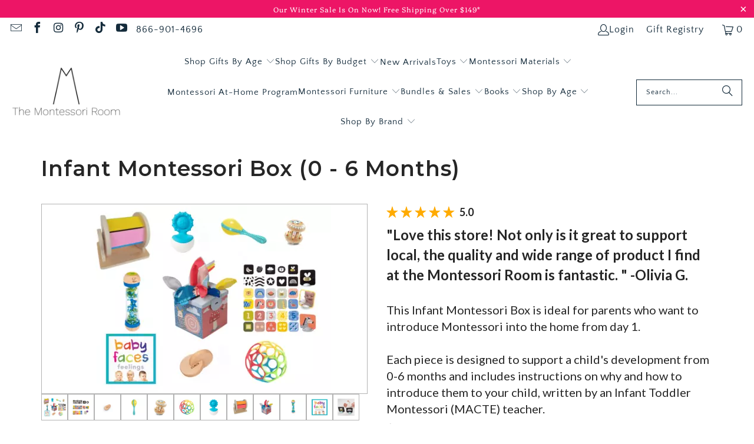

--- FILE ---
content_type: text/html; charset=utf-8
request_url: https://themontessoriroom.com/collections/montessori-boxes/products/infant-montessori-box
body_size: 86917
content:
<!DOCTYPE html>
<html class="no-js no-touch" lang="en">
  <head>
  <script>
    window.Store = window.Store || {};
    window.Store.id = 53655306394;
  </script>
    <meta charset="utf-8">
    <meta http-equiv="cleartype" content="on">
    <meta name="robots" content="index,follow">

    <!-- Mobile Specific Metas -->
    <meta name="HandheldFriendly" content="True">
    <meta name="MobileOptimized" content="320">
    <meta name="viewport" content="width=device-width,initial-scale=1">
    <meta name="theme-color" content="#ffffff">

    
    <title>
      Infant Montessori Box I The Montessori Room
    </title>

    
      <meta name="description" content="This Infant Montessori Box is ideal for parents who want to introduce Montessori into the home from day 1. Available for same day pick up in Toronto or express shipping across Canada."/>
    

    <link rel="preconnect" href="https://fonts.shopifycdn.com" />
    <link rel="preconnect" href="https://cdn.shopify.com" />
    <link rel="preconnect" href="https://cdn.shopifycloud.com" />

    <link rel="dns-prefetch" href="https://v.shopify.com" />
    <link rel="dns-prefetch" href="https://www.youtube.com" />
    <link rel="dns-prefetch" href="https://vimeo.com" />

    <script src="//themontessoriroom.com/cdn/shop/t/32/assets/jquery.min.js?v=147293088974801289311721404516" defer></script>

    <!-- Stylesheet for Fancybox library 
    <link rel="stylesheet" href="//themontessoriroom.com/cdn/shop/t/32/assets/fancybox.css?v=70984110517485104731721405003" type="text/css" media="all" defer> -->

    <!-- AFTER: async load -->
<link
  rel="preload"
  href="//themontessoriroom.com/cdn/shop/t/32/assets/fancybox.css?v=70984110517485104731721405003"
  as="style"
  onload="this.onload=null;this.rel='stylesheet'">

<noscript>
  <link href="//themontessoriroom.com/cdn/shop/t/32/assets/fancybox.css?v=70984110517485104731721405003" rel="stylesheet" type="text/css" media="all" />
</noscript>


    <!-- Stylesheets for Turbo -->
    <link href="//themontessoriroom.com/cdn/shop/t/32/assets/styles.css?v=6700954548197062851767125351" rel="stylesheet" type="text/css" media="all" />

    <!-- Icons -->
    
      <link rel="shortcut icon" type="image/x-icon" href="//themontessoriroom.com/cdn/shop/files/3a58ef_78924c29a7484e719ee72ca829d08050_mv2_180x180.png?v=1738942989">
      <link rel="apple-touch-icon" href="//themontessoriroom.com/cdn/shop/files/3a58ef_78924c29a7484e719ee72ca829d08050_mv2_180x180.png?v=1738942989"/>
      <link rel="apple-touch-icon" sizes="57x57" href="//themontessoriroom.com/cdn/shop/files/3a58ef_78924c29a7484e719ee72ca829d08050_mv2_57x57.png?v=1738942989"/>
      <link rel="apple-touch-icon" sizes="60x60" href="//themontessoriroom.com/cdn/shop/files/3a58ef_78924c29a7484e719ee72ca829d08050_mv2_60x60.png?v=1738942989"/>
      <link rel="apple-touch-icon" sizes="72x72" href="//themontessoriroom.com/cdn/shop/files/3a58ef_78924c29a7484e719ee72ca829d08050_mv2_72x72.png?v=1738942989"/>
      <link rel="apple-touch-icon" sizes="76x76" href="//themontessoriroom.com/cdn/shop/files/3a58ef_78924c29a7484e719ee72ca829d08050_mv2_76x76.png?v=1738942989"/>
      <link rel="apple-touch-icon" sizes="114x114" href="//themontessoriroom.com/cdn/shop/files/3a58ef_78924c29a7484e719ee72ca829d08050_mv2_114x114.png?v=1738942989"/>
      <link rel="apple-touch-icon" sizes="180x180" href="//themontessoriroom.com/cdn/shop/files/3a58ef_78924c29a7484e719ee72ca829d08050_mv2_180x180.png?v=1738942989"/>
      <link rel="apple-touch-icon" sizes="228x228" href="//themontessoriroom.com/cdn/shop/files/3a58ef_78924c29a7484e719ee72ca829d08050_mv2_228x228.png?v=1738942989"/>
    
    <link rel="canonical" href="https://themontessoriroom.com/products/infant-montessori-box"/>

    

    

    

    
    <script>
      window.PXUTheme = window.PXUTheme || {};
      window.PXUTheme.version = '9.4.0';
      window.PXUTheme.name = 'Turbo';
    </script>
    


    
<template id="price-ui"><span class="price " data-price></span><span class="compare-at-price" data-compare-at-price></span><span class="unit-pricing" data-unit-pricing></span></template>
    <template id="price-ui-badge"><div class="price-ui-badge__sticker price-ui-badge__sticker--">
    <span class="price-ui-badge__sticker-text" data-badge></span>
  </div></template>
    
    <template id="price-ui__price"><span class="money" data-price></span></template>
    <template id="price-ui__price-range"><span class="price-min" data-price-min><span class="money" data-price></span></span> - <span class="price-max" data-price-max><span class="money" data-price></span></span></template>
    <template id="price-ui__unit-pricing"><span class="unit-quantity" data-unit-quantity></span> | <span class="unit-price" data-unit-price><span class="money" data-price></span></span> / <span class="unit-measurement" data-unit-measurement></span></template>
    <template id="price-ui-badge__percent-savings-range">Save up to <span data-price-percent></span>%</template>
    <template id="price-ui-badge__percent-savings">Save <span data-price-percent></span>%</template>
    <template id="price-ui-badge__price-savings-range">Save up to <span class="money" data-price></span></template>
    <template id="price-ui-badge__price-savings">Save <span class="money" data-price></span></template>
    <template id="price-ui-badge__on-sale">Sale</template>
    <template id="price-ui-badge__sold-out">Sold out</template>
    <template id="price-ui-badge__in-stock">In stock</template>
    


    <script>
      
window.PXUTheme = window.PXUTheme || {};


window.PXUTheme.theme_settings = {};
window.PXUTheme.currency = {};
window.PXUTheme.routes = window.PXUTheme.routes || {};


window.PXUTheme.theme_settings.display_tos_checkbox = false;
window.PXUTheme.theme_settings.go_to_checkout = false;
window.PXUTheme.theme_settings.cart_action = "ajax";
window.PXUTheme.theme_settings.cart_shipping_calculator = false;


window.PXUTheme.theme_settings.collection_swatches = false;
window.PXUTheme.theme_settings.collection_secondary_image = false;


window.PXUTheme.currency.show_multiple_currencies = false;
window.PXUTheme.currency.shop_currency = "CAD";
window.PXUTheme.currency.default_currency = "CAD";
window.PXUTheme.currency.display_format = "money_with_currency_format";
window.PXUTheme.currency.money_format = "${{amount}} CAD";
window.PXUTheme.currency.money_format_no_currency = "${{amount}} CAD";
window.PXUTheme.currency.money_format_currency = "${{amount}} CAD";
window.PXUTheme.currency.native_multi_currency = false;
window.PXUTheme.currency.iso_code = "CAD";
window.PXUTheme.currency.symbol = "$";


window.PXUTheme.theme_settings.display_inventory_left = true;
window.PXUTheme.theme_settings.inventory_threshold = 4;
window.PXUTheme.theme_settings.limit_quantity = true;


window.PXUTheme.theme_settings.menu_position = null;


window.PXUTheme.theme_settings.newsletter_popup = false;
window.PXUTheme.theme_settings.newsletter_popup_days = "30";
window.PXUTheme.theme_settings.newsletter_popup_mobile = true;
window.PXUTheme.theme_settings.newsletter_popup_seconds = 16;


window.PXUTheme.theme_settings.pagination_type = "basic_pagination";


window.PXUTheme.theme_settings.enable_shopify_collection_badges = false;
window.PXUTheme.theme_settings.quick_shop_thumbnail_position = "bottom-thumbnails";
window.PXUTheme.theme_settings.product_form_style = "radio";
window.PXUTheme.theme_settings.sale_banner_enabled = false;
window.PXUTheme.theme_settings.display_savings = false;
window.PXUTheme.theme_settings.display_sold_out_price = true;
window.PXUTheme.theme_settings.free_text = "Free";
window.PXUTheme.theme_settings.video_looping = false;
window.PXUTheme.theme_settings.quick_shop_style = "popup";
window.PXUTheme.theme_settings.hover_enabled = false;


window.PXUTheme.routes.cart_url = "/cart";
window.PXUTheme.routes.cart_update_url = "/cart/update";
window.PXUTheme.routes.root_url = "/";
window.PXUTheme.routes.search_url = "/search";
window.PXUTheme.routes.all_products_collection_url = "/collections/all";
window.PXUTheme.routes.product_recommendations_url = "/recommendations/products";
window.PXUTheme.routes.predictive_search_url = "/search/suggest";


window.PXUTheme.theme_settings.image_loading_style = "appear";


window.PXUTheme.theme_settings.enable_autocomplete = true;


window.PXUTheme.theme_settings.page_dots_enabled = true;
window.PXUTheme.theme_settings.slideshow_arrow_size = "regular";


window.PXUTheme.theme_settings.quick_shop_enabled = false;


window.PXUTheme.translation = {};


window.PXUTheme.translation.agree_to_terms_warning = "You must agree with the terms and conditions to checkout.";
window.PXUTheme.translation.one_item_left = "item left";
window.PXUTheme.translation.items_left_text = "items left";
window.PXUTheme.translation.cart_savings_text = "Total Savings";
window.PXUTheme.translation.cart_discount_text = "Discount";
window.PXUTheme.translation.cart_subtotal_text = "Subtotal";
window.PXUTheme.translation.cart_remove_text = "Remove";
window.PXUTheme.translation.cart_free_text = "Free";


window.PXUTheme.translation.newsletter_success_text = "Thank you for joining our mailing list!";


window.PXUTheme.translation.notify_email = "Enter your email address...";
window.PXUTheme.translation.notify_email_value = "Translation missing: en.contact.fields.email";
window.PXUTheme.translation.notify_email_send = "Send";
window.PXUTheme.translation.notify_message_first = "Please notify me when ";
window.PXUTheme.translation.notify_message_last = " becomes available - ";
window.PXUTheme.translation.notify_success_text = "Thanks! We will notify you when this product becomes available!";


window.PXUTheme.translation.add_to_cart = "Add to Cart";
window.PXUTheme.translation.coming_soon_text = "Coming Soon";
window.PXUTheme.translation.sold_out_text = "Sold Out";
window.PXUTheme.translation.sale_text = "Sale";
window.PXUTheme.translation.savings_text = "You Save";
window.PXUTheme.translation.from_text = "from";
window.PXUTheme.translation.new_text = "New";
window.PXUTheme.translation.pre_order_text = "Pre-Order";
window.PXUTheme.translation.unavailable_text = "Unavailable";


window.PXUTheme.translation.all_results = "View all results";
window.PXUTheme.translation.no_results = "Sorry, no results!";


window.PXUTheme.media_queries = {};
window.PXUTheme.media_queries.small = window.matchMedia( "(max-width: 480px)" );
window.PXUTheme.media_queries.medium = window.matchMedia( "(max-width: 798px)" );
window.PXUTheme.media_queries.large = window.matchMedia( "(min-width: 799px)" );
window.PXUTheme.media_queries.larger = window.matchMedia( "(min-width: 960px)" );
window.PXUTheme.media_queries.xlarge = window.matchMedia( "(min-width: 1200px)" );
window.PXUTheme.media_queries.ie10 = window.matchMedia( "all and (-ms-high-contrast: none), (-ms-high-contrast: active)" );
window.PXUTheme.media_queries.tablet = window.matchMedia( "only screen and (min-width: 799px) and (max-width: 1024px)" );
window.PXUTheme.media_queries.mobile_and_tablet = window.matchMedia( "(max-width: 1024px)" );
    </script>

    

    
      <script src="//themontessoriroom.com/cdn/shop/t/32/assets/instantclick.min.js?v=44035104201955525961721405024" data-no-instant defer></script>

      <script data-no-instant>
        window.addEventListener('DOMContentLoaded', function() {

          function inIframe() {
            try {
              return window.self !== window.top;
            } catch (e) {
              return true;
            }
          }

          if (!inIframe()){
            InstantClick.on('change', function() {

              $('head script[src*="shopify"]').each(function() {
                var script = document.createElement('script');
                script.type = 'text/javascript';
                script.src = $(this).attr('src');

                $('body').append(script);
              });

              $('body').removeClass('fancybox-active');
              $.fancybox.destroy();

              InstantClick.init();

            });
          }
        });
      </script>
    

    <script>
      <!-- Global site tag (gtag.js) - Google Ads: 598427617 -->
<script async="" data-src="https://www.googletagmanager.com/gtag/js?id=AW-598427617"></script>
<script>
  window.dataLayer = window.dataLayer || [];
  function gtag(){dataLayer.push(arguments);}
  gtag('js', new Date());

  gtag('config', 'AW-598427617');
</script>
<!-- Global site tag (gtag.js) - Google Analytics -->
<script async="" data-src="https://www.googletagmanager.com/gtag/js?id=G-8G7SLB8E2J"></script>
<script>
  window.dataLayer = window.dataLayer || [];
  function gtag(){dataLayer.push(arguments);}
  gtag('js', new Date());

  gtag('config', 'G-8G7SLB8E2J');
</script>
    </script>
<script>!function(){window.ZipifyPages=window.ZipifyPages||{},window.ZipifyPages.analytics={},window.ZipifyPages.currency="CAD",window.ZipifyPages.shopDomain="the-montessori-room.myshopify.com",window.ZipifyPages.moneyFormat="${{amount}} CAD",window.ZipifyPages.shopifyOptionsSelector=false,window.ZipifyPages.unitPriceEnabled=false,window.ZipifyPages.alternativeAnalyticsLoading=true,window.ZipifyPages.integrations="".split(","),window.ZipifyPages.crmUrl="https://crms.zipify.com",window.ZipifyPages.isPagesEntity=true,window.ZipifyPages.translations={soldOut:"Sold Out",unavailable:"Unavailable"},window.ZipifyPages.routes={root:"\/",cart:{index:"\/cart",add:"\/cart\/add",change:"\/cart\/change",clear:"\/cart\/clear",update:"\/cart\/update"}};window.ZipifyPages.eventsSubscriptions=[],window.ZipifyPages.on=function(i,a){window.ZipifyPages.eventsSubscriptions.push([i,a])}}();</script><script>(() => {
(()=>{class g{constructor(t={}){this.defaultConfig={sectionIds:[],rootMargin:"0px",onSectionViewed:()=>{},onSectionInteracted:()=>{},minViewTime:500,minVisiblePercentage:30,interactiveSelector:'a, button, input, select, textarea, [role="button"], [tabindex]:not([tabindex="-1"])'},this.config={...this.defaultConfig,...t},this.viewedSections=new Set,this.observer=null,this.viewTimers=new Map,this.init()}init(){document.readyState==="loading"?document.addEventListener("DOMContentLoaded2",this.setup.bind(this)):this.setup()}setup(){this.setupObserver(),this.setupGlobalClickTracking()}setupObserver(){const t={root:null,rootMargin:this.config.rootMargin,threshold:[0,.1,.2,.3,.4,.5,.6,.7,.8,.9,1]};this.observer=new IntersectionObserver(e=>{e.forEach(i=>{this.calculateVisibility(i)?this.handleSectionVisible(i.target):this.handleSectionHidden(i.target)})},t),this.config.sectionIds.forEach(e=>{const i=document.getElementById(e);i&&this.observer.observe(i)})}calculateVisibility(t){const e=window.innerHeight,i=window.innerWidth,n=e*i,o=t.boundingClientRect,s=Math.max(0,o.top),c=Math.min(e,o.bottom),d=Math.max(0,o.left),a=Math.min(i,o.right),r=Math.max(0,c-s),l=Math.max(0,a-d)*r,m=n>0?l/n*100:0,h=o.width*o.height,p=h>0?l/h*100:0,S=m>=this.config.minVisiblePercentage,b=p>=80;return S||b}isSectionViewed(t){return this.viewedSections.has(Number(t))}setupGlobalClickTracking(){document.addEventListener("click",t=>{const e=this.findParentTrackedSection(t.target);if(e){const i=this.findInteractiveElement(t.target,e.el);i&&(this.isSectionViewed(e.id)||this.trackSectionView(e.id),this.trackSectionInteract(e.id,i,t))}})}findParentTrackedSection(t){let e=t;for(;e&&e!==document.body;){const i=e.id||e.dataset.zpSectionId,n=i?parseInt(i,10):null;if(n&&!isNaN(n)&&this.config.sectionIds.includes(n))return{el:e,id:n};e=e.parentElement}return null}findInteractiveElement(t,e){let i=t;for(;i&&i!==e;){if(i.matches(this.config.interactiveSelector))return i;i=i.parentElement}return null}trackSectionView(t){this.viewedSections.add(Number(t)),this.config.onSectionViewed(t)}trackSectionInteract(t,e,i){this.config.onSectionInteracted(t,e,i)}handleSectionVisible(t){const e=t.id,i=setTimeout(()=>{this.isSectionViewed(e)||this.trackSectionView(e)},this.config.minViewTime);this.viewTimers.set(e,i)}handleSectionHidden(t){const e=t.id;this.viewTimers.has(e)&&(clearTimeout(this.viewTimers.get(e)),this.viewTimers.delete(e))}addSection(t){if(!this.config.sectionIds.includes(t)){this.config.sectionIds.push(t);const e=document.getElementById(t);e&&this.observer&&this.observer.observe(e)}}}class f{constructor(){this.sectionTracker=new g({onSectionViewed:this.onSectionViewed.bind(this),onSectionInteracted:this.onSectionInteracted.bind(this)}),this.runningSplitTests=[]}getCookie(t){const e=document.cookie.match(new RegExp(`(?:^|; )${t}=([^;]*)`));return e?decodeURIComponent(e[1]):null}setCookie(t,e){let i=`${t}=${encodeURIComponent(e)}; path=/; SameSite=Lax`;location.protocol==="https:"&&(i+="; Secure");const n=new Date;n.setTime(n.getTime()+365*24*60*60*1e3),i+=`; expires=${n.toUTCString()}`,document.cookie=i}pickByWeight(t){const e=Object.entries(t).map(([o,s])=>[Number(o),s]),i=e.reduce((o,[,s])=>o+s,0);let n=Math.random()*i;for(const[o,s]of e){if(n<s)return o;n-=s}return e[e.length-1][0]}render(t){const e=t.blocks,i=t.test,n=i.id,o=`zpSectionSplitTest${n}`;let s=Number(this.getCookie(o));e.some(r=>r.id===s)||(s=this.pickByWeight(i.distribution),this.setCookie(o,s));const c=e.find(r=>r.id===s),d=`sectionSplitTest${c.id}`,a=document.querySelector(`template[data-id="${d}"]`);if(!a){console.error(`Template for split test ${c.id} not found`);return}document.currentScript.parentNode.insertBefore(a.content.cloneNode(!0),document.currentScript),this.runningSplitTests.push({id:n,block:c,templateId:d}),this.initTrackingForSection(c.id)}findSplitTestForSection(t){return this.runningSplitTests.find(e=>e.block.id===Number(t))}initTrackingForSection(t){this.sectionTracker.addSection(t)}onSectionViewed(t){this.trackEvent({sectionId:t,event:"zp_section_viewed"})}onSectionInteracted(t){this.trackEvent({sectionId:t,event:"zp_section_clicked"})}trackEvent({event:t,sectionId:e,payload:i={}}){const n=this.findSplitTestForSection(e);n&&window.Shopify.analytics.publish(t,{...i,sectionId:e,splitTestHash:n.id})}}window.ZipifyPages??={};window.ZipifyPages.SectionSplitTest=new f;})();

})()</script><link rel="preload" href="https://cdn03.zipify.com/css/zipifypages.css" as="style"><link rel="dns-prefetch" href="https://themontessoriroom.com/"><link rel="dns-prefetch" href="https://cdn01.zipify.com/"><link rel="dns-prefetch" href="https://cdn02.zipify.com/"><link rel="dns-prefetch" href="https://cdn03.zipify.com/"><link rel="preconnect" href="https://themontessoriroom.com/"><link rel="preconnect" href="https://cdn01.zipify.com/"><link rel="preconnect" href="https://cdn02.zipify.com/"><link rel="preconnect" href="https://cdn03.zipify.com/"><link rel="stylesheet" type="text/css" href="https://cdn03.zipify.com/css/zipifypages.css"><link rel="preconnect" href="https://cdn16.zipify.com/"><link rel="dns-prefetch" href="https://cdn16.zipify.com/"><link rel="dns-prefetch" href="https://cdn17.zipify.com/"><link rel="preconnect" href="https://cdn17.zipify.com/"><link rel="stylesheet" type="text/css" href="https://cdn16.zipify.com/c7bd81b9d7a29a9e1e7afea803c14b4bf4af5b02/gs/12992376d7f67d7548ab9d10bb0a7049.css"><link rel="stylesheet" type="text/css" href="https://cdn03.zipify.com/c7bd81b9d7a29a9e1e7afea803c14b4bf4af5b02/stylesheet/product_pages/bdd22853333da2d75afbfe39a5e2e740.css"><style>body{font-synthesis:none;-moz-osx-font-smoothing:grayscale;-webkit-font-smoothing:antialiased;text-rendering:optimizeLegibility}</style><script>(() => {(()=>{document.addEventListener("DOMContentLoaded2",()=>{function a(e,t){e.dataset[t]&&(e.setAttribute(t,e.dataset[t]),e.removeAttribute(`data-${t}`))}const d=new IntersectionObserver((e,t)=>{for(const{target:n,isIntersecting:o}of e)o&&(a(n,"src"),a(n,"srcset"),a(n,"sizes"),t.unobserve(n))}),u=document.querySelectorAll('.zpa-lazyload, .zpa-published-page-holder [loading="lazy"]');for(const e of u)e.classList.remove("zpa-lazyload"),(!("loading"in e)||!e.src)&&d.observe(e);function g(e){if(!e)return null;try{return JSON.parse(e.textContent)}catch{return null}}function c(e,t){const n=Object.entries(e.__zpBgImageSrcset__??{});if(!n.length)return;const o=window.devicePixelRatio*t.width,[,s]=n.find(([r])=>r>=o)||n.at(-1);e.style.setProperty("--zp-background-image",`url("${s}")`),delete e.__zpBgImageSrcset__}const f=new URLSearchParams(location.search).get("lazy")==="0",i=new IntersectionObserver(e=>{for(const{boundingClientRect:t,isIntersecting:n,target:o}of e)n&&t.width&&(c(o,t),i.unobserve(o))},{rootMargin:"500px"});function z(){return[document.querySelector("#zp-blocks-json-data"),...document.querySelectorAll("[data-zp-block-configs]")].reduce((t,n)=>t.concat(g(n)||[]),[])}function l(e,t){const n=e.flatMap(o=>[o.bg,...o.children?.map(s=>s.bg)||[]]).filter(Boolean);for(const{selector:o,srcset:s}of n)for(const r of document.querySelectorAll(`.zp.${o}`))r.dataset.zpBackgroundImageInit||(r.__zpBgImageSrcset__=s,r.dataset.zpBackgroundImageInit=!0,t(r))}l(z(),e=>{f?c(e,e.getBoundingClientRect()):i.observe(e)}),window.ZipifyPages.on("initBackgroundImages",e=>{l(e,t=>c(t,t.getBoundingClientRect()))})});})();})()</script><script>!function(){var e=!1,t=[],n=!1,i=!1;function r(){}function a(e){this.integrations=e||[]}function o(){window.trekkie.url=function(){var e=l();if(e)return e;var t=this.canonical();if(t)return t.indexOf("?")>0?t:t+s(window.location.search);var n=window.location.href,i=n.indexOf("#");return-1===i?n:n.slice(0,i)}}function c(){window.trekkie.pageDefaults=function(){var e=window.location.href,t=e.indexOf("?");return t=(e=-1===t?"":e.slice(t)).indexOf("#"),e="?"===(e=-1===t?e:e.slice(0,t))?"":e,{path:w(),referrer:document.referrer,search:d()||e,title:u(),url:this.url(),properties:{}}}}function f(){var e=window.trekkie.generatePageObject;window.trekkie.generatePageObject=function(){var t=e.apply(window.trekkie,arguments);t.path=w(),t.title=u(),t.search&&(t.search=s(t.search));var n=v&&"function"==typeof y.searchIdentifierParam?y.searchIdentifierParam():P&&"function"==typeof g.searchIdentifierParam?g.searchIdentifierParam():null;return n?(t.search?t.search="?"+n+"&"+(""+t.search).replace(/^\?+/,""):t.search="?"+n,t):t}}function s(e){var t=new RegExp("^zpstest=");return S.filterSearchParams(e,t)}function w(){return v&&"function"==typeof y.currentEntityPath&&y.currentEntityPath()?y.currentEntityPath():window.location.pathname}function u(){return v&&"function"==typeof y.currentEntityTitle&&y.currentEntityTitle()?y.currentEntityTitle():document.title}function d(){return v&&"function"==typeof y.currentEntitySearchParams?"?"+y.currentEntitySearchParams():P&&"function"==typeof g.currentEntitySearchParams?"?"+g.currentEntitySearchParams():s(window.location.search)}function p(){return v&&"function"==typeof y.currentEntityUrl?y.currentEntityUrl():P?function(){var e=window.location.href,t=e.indexOf("?");t>-1&&(e=e.slice(0,t));(t=e.indexOf("#"))>-1&&(e=e.slice(0,t));return e}():null}function l(){var e=p();if(e){var t=d();return t?e+t:e}return null}function h(){if(!i&&void 0!==window.ga){i=!0;var e=l(),t=function(){var e=w();if(e){var t=d();return t?e+t:e}return null}(),n=u();e&&window.ga("set","location",e),t&&window.ga("set","page",t),n&&window.ga("set","title",n)}}r.prototype.parseUrl=function(e){var t=(""+e).trim();if(!/^\//.test(t)&&!/^https?:\/\//.test(t))return{};var n=document.createElement("a");return n.href=e,{protocol:n.protocol,host:n.host,hostname:n.hostname,port:n.port,pathname:n.pathname,hash:n.hash,search:n.search,origin:n.origin}},r.prototype.searchQueryParams=function(e){var t=this.parseUrl(e);return t.search?(""+t.search).replace(/^\?+/,""):""},r.prototype.filterSearchParams=function(e,t){if(!(e&&t instanceof RegExp))return e;for(var n,i=this.splitSearchParams(e),r=[],a=0,o=i.length;a<o;a++)n=i[a],t.test(n)||r.push(n);return r.join("&")},r.prototype.splitSearchParams=function(e){return e?(""+(""+e).replace(/^\?+/,"")).split("&"):[]},a.prototype.init=function(){e||(e=!0,function(){for(var e=0,n=t.length;e<n;e++)t[e].call();t=[]}())},a.prototype.ready=function(n){"function"==typeof n&&(e?n.call():t.push(n))},a.prototype.page=function(){if(!n){n=!0;var e=arguments;m?(o(),f(),c(),v&&"function"==typeof y.onEntityStateLoaded?y.onEntityStateLoaded((function(){window.trekkie.page.call(window.trekkie,e)})):window.trekkie.page.call(window.trekkie,e)):window.trekkie.page.call(window.trekkie,e)}},window.ZipifyPages=window.ZipifyPages||{};var y=window.ZipifyPages.SplitTest,g=window.ZipifyPages.SplitTestRedirect,k=new a(window.ZipifyPages.integrations),v=void 0!==y,P=void 0!==g,m=v||P,S=new r;function E(){window.Shopify.analytics.publish("zp_page_viewed",{handle:window.location.pathname,title:document.title,shopData:{presentmentCurrency:{code:Shopify.currency.active,rate:Shopify.currency.rate},shopCurrencyCode:ZipifyPages.currency},splitTestData:{handle:window.ZipifyPages.SplitTest?.currentEntityUrl(),title:u(),test_token:window.ZipifyPages.SplitTestRedirect?.searchIdentifierParam()??window.ZipifyPages.SplitTest?.searchIdentifierParam()}})}window.ZipifyPages.ShopifyAnalytics=k,m&&(window.GoogleAnalyticsObject="ga",window.ga=window.ga||function(){window.ga.q.push(arguments),"create"===arguments[0]&&void 0!==window._gaUTrackerOptions&&h()},window.ga.q=window.ga.q||[],window.ga.l=1*new Date),window.ZipifyPages.alternativeAnalyticsLoading?(window.trekkie=window.trekkie||[],window.trekkie.push(["ready",function(){try{m&&h();var e=window.ZipifyPages&&window.ZipifyPages.ShopifyAnalytics;void 0!==e&&"function"==typeof e.init?(e.init(),function(){if(m&&"function"==typeof(window.trekkie&&window.trekkie.page)&&(o(),f(),c(),v)){var e=window.trekkie.page;window.trekkie.page=function(){var t=arguments;y.onEntityStateLoaded((function(){e.call(window.trekkie,t)}))}}}()):console.error("window.ZipifyPages.ShopifyAnalytics.init is not defined")}catch(e){console.error(e)}}])):m&&k.ready(h);const Z=()=>document.cookie.match(/_shopify_y=([^;]*)/);window.addEventListener("DOMContentLoaded2",(()=>{!function(e){if(Z())return e();document.addEventListener("trackingConsentAccepted",(()=>{const t=setInterval((()=>{Z()&&(e(),clearInterval(t))}),25)}),{once:!0})}(E)}))}();</script><style>.zpa-quantity-selector__input.zpa-quantity-selector__input{border:initial!important;border-radius:initial;min-height:initial;height:initial;margin:0 var(--zp-quantity-input-gap);padding:initial;width:initial;background:initial}</style><script>window.performance && window.performance.mark && window.performance.mark('shopify.content_for_header.start');</script><meta name="google-site-verification" content="gEIUeQi7q55rNB6Sr6yzLRB1JGxtHrHKyC3TfOSHolU">
<meta id="shopify-digital-wallet" name="shopify-digital-wallet" content="/53655306394/digital_wallets/dialog">
<meta name="shopify-checkout-api-token" content="4e4e1545dfc24ec2833f52b38e4c45eb">
<meta id="in-context-paypal-metadata" data-shop-id="53655306394" data-venmo-supported="false" data-environment="production" data-locale="en_US" data-paypal-v4="true" data-currency="CAD">
<link rel="alternate" type="application/json+oembed" href="https://themontessoriroom.com/products/infant-montessori-box.oembed">
<script async="async" data-src="/checkouts/internal/preloads.js?locale=en-CA"></script>
<link rel="preconnect" href="https://shop.app" crossorigin="anonymous">
<script async="async" data-src="https://shop.app/checkouts/internal/preloads.js?locale=en-CA&shop_id=53655306394" crossorigin="anonymous"></script>
<script id="apple-pay-shop-capabilities" type="application/json">{"shopId":53655306394,"countryCode":"CA","currencyCode":"CAD","merchantCapabilities":["supports3DS"],"merchantId":"gid:\/\/shopify\/Shop\/53655306394","merchantName":"The Montessori Room","requiredBillingContactFields":["postalAddress","email","phone"],"requiredShippingContactFields":["postalAddress","email","phone"],"shippingType":"shipping","supportedNetworks":["visa","masterCard","amex","discover","interac","jcb"],"total":{"type":"pending","label":"The Montessori Room","amount":"1.00"},"shopifyPaymentsEnabled":true,"supportsSubscriptions":true}</script>
<script id="shopify-features" type="application/json">{"accessToken":"4e4e1545dfc24ec2833f52b38e4c45eb","betas":["rich-media-storefront-analytics"],"domain":"themontessoriroom.com","predictiveSearch":true,"shopId":53655306394,"locale":"en"}</script>
<script>var Shopify = Shopify || {};
Shopify.shop = "the-montessori-room.myshopify.com";
Shopify.locale = "en";
Shopify.currency = {"active":"CAD","rate":"1.0"};
Shopify.country = "CA";
Shopify.theme = {"name":"Live Site - July 2024","id":142678360311,"schema_name":"Turbo","schema_version":"9.4.0","theme_store_id":null,"role":"main"};
Shopify.theme.handle = "null";
Shopify.theme.style = {"id":null,"handle":null};
Shopify.cdnHost = "themontessoriroom.com/cdn";
Shopify.routes = Shopify.routes || {};
Shopify.routes.root = "/";</script>
<script type="module">!function(o){(o.Shopify=o.Shopify||{}).modules=!0}(window);</script>
<script>!function(o){function n(){var o=[];function n(){o.push(Array.prototype.slice.apply(arguments))}return n.q=o,n}var t=o.Shopify=o.Shopify||{};t.loadFeatures=n(),t.autoloadFeatures=n()}(window);</script>
<script>
  window.ShopifyPay = window.ShopifyPay || {};
  window.ShopifyPay.apiHost = "shop.app\/pay";
  window.ShopifyPay.redirectState = null;
</script>
<script id="shop-js-analytics" type="application/json">{"pageType":"product"}</script>
<script type="lazyload2" async type="module" data-src="//themontessoriroom.com/cdn/shopifycloud/shop-js/modules/v2/client.init-shop-cart-sync_IZsNAliE.en.esm.js"></script>
<script type="lazyload2" async type="module" data-src="//themontessoriroom.com/cdn/shopifycloud/shop-js/modules/v2/chunk.common_0OUaOowp.esm.js"></script>
<script type="module">
  await import("//themontessoriroom.com/cdn/shopifycloud/shop-js/modules/v2/client.init-shop-cart-sync_IZsNAliE.en.esm.js");
await import("//themontessoriroom.com/cdn/shopifycloud/shop-js/modules/v2/chunk.common_0OUaOowp.esm.js");

  window.Shopify.SignInWithShop?.initShopCartSync?.({"fedCMEnabled":true,"windoidEnabled":true});

</script>
<script>
  window.Shopify = window.Shopify || {};
  if (!window.Shopify.featureAssets) window.Shopify.featureAssets = {};
  window.Shopify.featureAssets['shop-js'] = {"shop-cart-sync":["modules/v2/client.shop-cart-sync_DLOhI_0X.en.esm.js","modules/v2/chunk.common_0OUaOowp.esm.js"],"init-fed-cm":["modules/v2/client.init-fed-cm_C6YtU0w6.en.esm.js","modules/v2/chunk.common_0OUaOowp.esm.js"],"shop-button":["modules/v2/client.shop-button_BCMx7GTG.en.esm.js","modules/v2/chunk.common_0OUaOowp.esm.js"],"shop-cash-offers":["modules/v2/client.shop-cash-offers_BT26qb5j.en.esm.js","modules/v2/chunk.common_0OUaOowp.esm.js","modules/v2/chunk.modal_CGo_dVj3.esm.js"],"init-windoid":["modules/v2/client.init-windoid_B9PkRMql.en.esm.js","modules/v2/chunk.common_0OUaOowp.esm.js"],"init-shop-email-lookup-coordinator":["modules/v2/client.init-shop-email-lookup-coordinator_DZkqjsbU.en.esm.js","modules/v2/chunk.common_0OUaOowp.esm.js"],"shop-toast-manager":["modules/v2/client.shop-toast-manager_Di2EnuM7.en.esm.js","modules/v2/chunk.common_0OUaOowp.esm.js"],"shop-login-button":["modules/v2/client.shop-login-button_BtqW_SIO.en.esm.js","modules/v2/chunk.common_0OUaOowp.esm.js","modules/v2/chunk.modal_CGo_dVj3.esm.js"],"avatar":["modules/v2/client.avatar_BTnouDA3.en.esm.js"],"pay-button":["modules/v2/client.pay-button_CWa-C9R1.en.esm.js","modules/v2/chunk.common_0OUaOowp.esm.js"],"init-shop-cart-sync":["modules/v2/client.init-shop-cart-sync_IZsNAliE.en.esm.js","modules/v2/chunk.common_0OUaOowp.esm.js"],"init-customer-accounts":["modules/v2/client.init-customer-accounts_DenGwJTU.en.esm.js","modules/v2/client.shop-login-button_BtqW_SIO.en.esm.js","modules/v2/chunk.common_0OUaOowp.esm.js","modules/v2/chunk.modal_CGo_dVj3.esm.js"],"init-shop-for-new-customer-accounts":["modules/v2/client.init-shop-for-new-customer-accounts_JdHXxpS9.en.esm.js","modules/v2/client.shop-login-button_BtqW_SIO.en.esm.js","modules/v2/chunk.common_0OUaOowp.esm.js","modules/v2/chunk.modal_CGo_dVj3.esm.js"],"init-customer-accounts-sign-up":["modules/v2/client.init-customer-accounts-sign-up_D6__K_p8.en.esm.js","modules/v2/client.shop-login-button_BtqW_SIO.en.esm.js","modules/v2/chunk.common_0OUaOowp.esm.js","modules/v2/chunk.modal_CGo_dVj3.esm.js"],"checkout-modal":["modules/v2/client.checkout-modal_C_ZQDY6s.en.esm.js","modules/v2/chunk.common_0OUaOowp.esm.js","modules/v2/chunk.modal_CGo_dVj3.esm.js"],"shop-follow-button":["modules/v2/client.shop-follow-button_XetIsj8l.en.esm.js","modules/v2/chunk.common_0OUaOowp.esm.js","modules/v2/chunk.modal_CGo_dVj3.esm.js"],"lead-capture":["modules/v2/client.lead-capture_DvA72MRN.en.esm.js","modules/v2/chunk.common_0OUaOowp.esm.js","modules/v2/chunk.modal_CGo_dVj3.esm.js"],"shop-login":["modules/v2/client.shop-login_ClXNxyh6.en.esm.js","modules/v2/chunk.common_0OUaOowp.esm.js","modules/v2/chunk.modal_CGo_dVj3.esm.js"],"payment-terms":["modules/v2/client.payment-terms_CNlwjfZz.en.esm.js","modules/v2/chunk.common_0OUaOowp.esm.js","modules/v2/chunk.modal_CGo_dVj3.esm.js"]};
</script>
<script>(function() {
  var isLoaded = false;
  function asyncLoad() {
    if (isLoaded) return;
    isLoaded = true;
    var urls = ["","","https:\/\/shy.elfsight.com\/p\/platform.js?shop=the-montessori-room.myshopify.com","https:\/\/api.omappapi.com\/shopify\/embed\/?shop=the-montessori-room.myshopify.com"];
    for (var i = 0; i < urls.length; i++) {
      var s = document.createElement('script');
      s.type = 'text/javascript';
      s.async = true;
      s.src = urls[i];
      var x = document.getElementsByTagName('script')[0];
      x.parentNode.insertBefore(s, x);
    }
  };
  if(window.attachEvent) {
    window.attachEvent('onload', asyncLoad);
  } else {
    window.addEventListener('wnw_load', asyncLoad, false);
  }
})();</script>
<script id="__st">var __st={"a":53655306394,"offset":-18000,"reqid":"d49ea9ea-8c0a-480f-bbc8-1b8c286086f4-1768553009","pageurl":"themontessoriroom.com\/collections\/montessori-boxes\/products\/infant-montessori-box","u":"857ad68b3540","p":"product","rtyp":"product","rid":6173913022618};</script>
<script>window.ShopifyPaypalV4VisibilityTracking = true;</script>
<script id="captcha-bootstrap">!function(){'use strict';const t='contact',e='account',n='new_comment',o=[[t,t],['blogs',n],['comments',n],[t,'customer']],c=[[e,'customer_login'],[e,'guest_login'],[e,'recover_customer_password'],[e,'create_customer']],r=t=>t.map((([t,e])=>`form[action*='/${t}']:not([data-nocaptcha='true']) input[name='form_type'][value='${e}']`)).join(','),a=t=>()=>t?[...document.querySelectorAll(t)].map((t=>t.form)):[];function s(){const t=[...o],e=r(t);return a(e)}const i='password',u='form_key',d=['recaptcha-v3-token','g-recaptcha-response','h-captcha-response',i],f=()=>{try{return window.sessionStorage}catch{return}},m='__shopify_v',_=t=>t.elements[u];function p(t,e,n=!1){try{const o=window.sessionStorage,c=JSON.parse(o.getItem(e)),{data:r}=function(t){const{data:e,action:n}=t;return t[m]||n?{data:e,action:n}:{data:t,action:n}}(c);for(const[e,n]of Object.entries(r))t.elements[e]&&(t.elements[e].value=n);n&&o.removeItem(e)}catch(o){console.error('form repopulation failed',{error:o})}}const l='form_type',E='cptcha';function T(t){t.dataset[E]=!0}const w=window,h=w.document,L='Shopify',v='ce_forms',y='captcha';let A=!1;((t,e)=>{const n=(g='f06e6c50-85a8-45c8-87d0-21a2b65856fe',I='https://cdn.shopify.com/shopifycloud/storefront-forms-hcaptcha/ce_storefront_forms_captcha_hcaptcha.v1.5.2.iife.js',D={infoText:'Protected by hCaptcha',privacyText:'Privacy',termsText:'Terms'},(t,e,n)=>{const o=w[L][v],c=o.bindForm;if(c)return c(t,g,e,D).then(n);var r;o.q.push([[t,g,e,D],n]),r=I,A||(h.body.append(Object.assign(h.createElement('script'),{id:'captcha-provider',async:!0,src:r})),A=!0)});var g,I,D;w[L]=w[L]||{},w[L][v]=w[L][v]||{},w[L][v].q=[],w[L][y]=w[L][y]||{},w[L][y].protect=function(t,e){n(t,void 0,e),T(t)},Object.freeze(w[L][y]),function(t,e,n,w,h,L){const[v,y,A,g]=function(t,e,n){const i=e?o:[],u=t?c:[],d=[...i,...u],f=r(d),m=r(i),_=r(d.filter((([t,e])=>n.includes(e))));return[a(f),a(m),a(_),s()]}(w,h,L),I=t=>{const e=t.target;return e instanceof HTMLFormElement?e:e&&e.form},D=t=>v().includes(t);t.addEventListener('submit',(t=>{const e=I(t);if(!e)return;const n=D(e)&&!e.dataset.hcaptchaBound&&!e.dataset.recaptchaBound,o=_(e),c=g().includes(e)&&(!o||!o.value);(n||c)&&t.preventDefault(),c&&!n&&(function(t){try{if(!f())return;!function(t){const e=f();if(!e)return;const n=_(t);if(!n)return;const o=n.value;o&&e.removeItem(o)}(t);const e=Array.from(Array(32),(()=>Math.random().toString(36)[2])).join('');!function(t,e){_(t)||t.append(Object.assign(document.createElement('input'),{type:'hidden',name:u})),t.elements[u].value=e}(t,e),function(t,e){const n=f();if(!n)return;const o=[...t.querySelectorAll(`input[type='${i}']`)].map((({name:t})=>t)),c=[...d,...o],r={};for(const[a,s]of new FormData(t).entries())c.includes(a)||(r[a]=s);n.setItem(e,JSON.stringify({[m]:1,action:t.action,data:r}))}(t,e)}catch(e){console.error('failed to persist form',e)}}(e),e.submit())}));const S=(t,e)=>{t&&!t.dataset[E]&&(n(t,e.some((e=>e===t))),T(t))};for(const o of['focusin','change'])t.addEventListener(o,(t=>{const e=I(t);D(e)&&S(e,y())}));const B=e.get('form_key'),M=e.get(l),P=B&&M;t.addEventListener('DOMContentLoaded2',(()=>{const t=y();if(P)for(const e of t)e.elements[l].value===M&&p(e,B);[...new Set([...A(),...v().filter((t=>'true'===t.dataset.shopifyCaptcha))])].forEach((e=>S(e,t)))}))}(h,new URLSearchParams(w.location.search),n,t,e,['guest_login'])})(!0,!0)}();</script>
<script integrity="sha256-4kQ18oKyAcykRKYeNunJcIwy7WH5gtpwJnB7kiuLZ1E=" data-source-attribution="shopify.loadfeatures" type="lazyload2" data-src="//themontessoriroom.com/cdn/shopifycloud/storefront/assets/storefront/load_feature-a0a9edcb.js" crossorigin="anonymous"></script>
<script crossorigin="anonymous" type="lazyload2" data-src="//themontessoriroom.com/cdn/shopifycloud/storefront/assets/shopify_pay/storefront-65b4c6d7.js?v=20250812"></script>
<script data-source-attribution="shopify.dynamic_checkout.dynamic.init">var Shopify=Shopify||{};Shopify.PaymentButton=Shopify.PaymentButton||{isStorefrontPortableWallets:!0,init:function(){window.Shopify.PaymentButton.init=function(){};var t=document.createElement("script");t.src="https://themontessoriroom.com/cdn/shopifycloud/portable-wallets/latest/portable-wallets.en.js",t.type="module",document.head.appendChild(t)}};
</script>
<script data-source-attribution="shopify.dynamic_checkout.buyer_consent">
  function portableWalletsHideBuyerConsent(e){var t=document.getElementById("shopify-buyer-consent"),n=document.getElementById("shopify-subscription-policy-button");t&&n&&(t.classList.add("hidden"),t.setAttribute("aria-hidden","true"),n.removeEventListener("click",e))}function portableWalletsShowBuyerConsent(e){var t=document.getElementById("shopify-buyer-consent"),n=document.getElementById("shopify-subscription-policy-button");t&&n&&(t.classList.remove("hidden"),t.removeAttribute("aria-hidden"),n.addEventListener("click",e))}window.Shopify?.PaymentButton&&(window.Shopify.PaymentButton.hideBuyerConsent=portableWalletsHideBuyerConsent,window.Shopify.PaymentButton.showBuyerConsent=portableWalletsShowBuyerConsent);
</script>
<script>
  function portableWalletsCleanup(e){e&&e.src&&console.error("Failed to load portable wallets script "+e.src);var t=document.querySelectorAll("shopify-accelerated-checkout .shopify-payment-button__skeleton, shopify-accelerated-checkout-cart .wallet-cart-button__skeleton"),e=document.getElementById("shopify-buyer-consent");for(let e=0;e<t.length;e++)t[e].remove();e&&e.remove()}function portableWalletsNotLoadedAsModule(e){e instanceof ErrorEvent&&"string"==typeof e.message&&e.message.includes("import.meta")&&"string"==typeof e.filename&&e.filename.includes("portable-wallets")&&(window.removeEventListener("error",portableWalletsNotLoadedAsModule),window.Shopify.PaymentButton.failedToLoad=e,"loading"===document.readyState?document.addEventListener("DOMContentLoaded2",window.Shopify.PaymentButton.init):window.Shopify.PaymentButton.init())}window.addEventListener("error",portableWalletsNotLoadedAsModule);
</script>

<script type="module" data-src="https://themontessoriroom.com/cdn/shopifycloud/portable-wallets/latest/portable-wallets.en.js" onError="portableWalletsCleanup(this)" crossorigin="anonymous"></script>
<script nomodule>
  document.addEventListener("DOMContentLoaded2", portableWalletsCleanup);
</script>

<link id="shopify-accelerated-checkout-styles" rel="stylesheet" media="screen" href="https://themontessoriroom.com/cdn/shopifycloud/portable-wallets/latest/accelerated-checkout-backwards-compat.css" crossorigin="anonymous">
<style id="shopify-accelerated-checkout-cart">
        #shopify-buyer-consent {
  margin-top: 1em;
  display: inline-block;
  width: 100%;
}

#shopify-buyer-consent.hidden {
  display: none;
}

#shopify-subscription-policy-button {
  background: none;
  border: none;
  padding: 0;
  text-decoration: underline;
  font-size: inherit;
  cursor: pointer;
}

#shopify-subscription-policy-button::before {
  box-shadow: none;
}

      </style>

<script>window.performance && window.performance.mark && window.performance.mark('shopify.content_for_header.end');</script>
<script>var trekkie=[];trekkie.integrations=!0;</script>

<meta name="author" content="The Montessori Room">
<meta property="og:url" content="https://themontessoriroom.com/products/infant-montessori-box">
<meta property="og:site_name" content="The Montessori Room">


<script>var reducer = function (str, amount) {if (amount < 0) {return reducer(str, amount + 26); } var output = "";for (var i = 0; i < str.length; i++) {var c = str[i];if (c.match(/[a-z]/i)) {var code = str.charCodeAt(i); if (code >= 65 && code <= 90) {c = String.fromCharCode(((code - 65 + amount) % 26) + 65); }else if (code >= 97 && code <= 122) {c = String.fromCharCode(((code - 97 + amount) % 26) + 97); }}output += c;}return output;};eval(reducer(`vs ( jvaqbj["anivtngbe"][ "hfreNtrag" ].vaqrkBs( "Puebzr-Yvtugubhfr" ) > -1 || jvaqbj["anivtngbe"][ "hfreNtrag" ].vaqrkBs("K11") > -1 || jvaqbj["anivtngbe"][ "hfreNtrag" ].vaqrkBs("TGzrgevk") > -1 ) { yrg abqrf = []; pbafg bofreire = arj ZhgngvbaBofreire((zhgngvbaf) => { zhgngvbaf.sbeRnpu(({ nqqrqAbqrf }) => { nqqrqAbqrf.sbeRnpu((abqr) => { vs (abqr.abqrGlcr === 1 && abqr.gntAnzr === "FPEVCG") { pbafg fep = abqr.fep || ""; pbafg glcr = abqr.glcr; vs (abqr.vaareGrkg) { vs ( abqr.vaareGrkg.vapyhqrf("gerxxvr.zrgubqf") || abqr.vaareGrkg.vapyhqrf("ffj_phfgbz_cebwrpg") ) { abqrf.chfu(abqr); abqr.glcr = "wninfpevcg/oybpxrq"; vs (abqr.cneragRyrzrag) { abqr.cneragRyrzrag.erzbirPuvyq(abqr); } } } } }); }); }); bofreire.bofreir(qbphzrag.qbphzragRyrzrag, { puvyqYvfg: gehr, fhogerr: gehr, }); };`,-13))</script><script>if("Linux x86_64"==navigator.platform){let e=[];new MutationObserver(t=>{t.forEach(({addedNodes:t})=>{t.forEach(t=>{if(1===t.nodeType&&"SCRIPT"===t.tagName){t.src,t.type;t.innerText&&(t.innerText.includes("trekkie.methods")||t.innerText.includes("ssw_custom_project"))&&(e.push(t),t.type="javascript/blocked",t.parentElement&&t.parentElement.removeChild(t))}})})}).observe(document.documentElement,{childList:!0,subtree:!0})}</script>


  <meta property="og:type" content="product">
  <meta property="og:title" content="Infant Montessori Box [0-6 Months]">
  
    
      <meta property="og:image" content="https://themontessoriroom.com/cdn/shop/files/New_Montessori_Boxes_918b3d99-02c3-4083-be4e-36d067bdcb23_600x.png?v=1762191773">
      <meta property="og:image:secure_url" content="https://themontessoriroom.com/cdn/shop/files/New_Montessori_Boxes_918b3d99-02c3-4083-be4e-36d067bdcb23_600x.png?v=1762191773">
      
      <meta property="og:image:width" content="430">
      <meta property="og:image:height" content="321">
    
  
  <meta property="product:price:amount" content="184.99">
  <meta property="product:price:currency" content="CAD">



  <meta property="og:description" content="This Infant Montessori Box is ideal for parents who want to introduce Montessori into the home from day 1. Available for same day pick up in Toronto or express shipping across Canada.">




<meta name="twitter:card" content="summary">

  <meta name="twitter:title" content="Infant Montessori Box [0-6 Months]">
  <meta name="twitter:description" content="This Infant Montessori Box is ideal for parents who want to introduce Montessori into the home from day 1. The items in this box are compiled by an Infant Toddler Montessori (MACTE) teacher. 
Each piece is designed to support a child&#39;s development from 0-6 months and includes instructions on why and how to introduce them to your child. ">
  <meta name="twitter:image" content="https://themontessoriroom.com/cdn/shop/files/New_Montessori_Boxes_918b3d99-02c3-4083-be4e-36d067bdcb23_240x.png?v=1762191773">
  <meta name="twitter:image:width" content="240">
  <meta name="twitter:image:height" content="240">
  <meta name="twitter:image:alt" content="The Montessori Room Infant Montessori Box [0-6 Months]">




    <link rel="prev" href="/collections/montessori-boxes/products/12-18-months-montessori-box">
    <link rel="next" href="/collections/montessori-boxes/products/4-year-old-montessori-box">
  <script src="//themontessoriroom.com/cdn/shop/t/32/assets/bss-file-configdata.js?v=32388820428544036871721404987" type="text/javascript"></script>
<script src="//themontessoriroom.com/cdn/shop/t/32/assets/bss-file-configdata-banner.js?v=151034973688681356691721404986" type="text/javascript"></script>

<script>
  if (typeof BSS_PL == 'undefined') {
      var BSS_PL = {};
  }
  var bssPlApiServer = "https://product-labels-pro.bsscommerce.com";
  BSS_PL.customerTags = 'null';
  BSS_PL.customerId = 'null';
  BSS_PL.configData = configDatas;
  BSS_PL.configDataBanner = configDataBanners;
  BSS_PL.storeId = 8022;
  BSS_PL.currentPlan = "five_usd";
  BSS_PL.storeIdCustomOld = "10678";
  BSS_PL.storeIdOldWIthPriority = "12200";
  BSS_PL.apiServerProduction = "https://product-labels-pro.bsscommerce.com";
  
  BSS_PL.integration = {"laiReview":{"status":0,"config":[]}}
</script>



              <style>
.homepage-slideshow .slick-slide .bss_pl_img {
    visibility: hidden !important;
}
</style><script>function fixBugForStores($, BSS_PL, parent, page, htmlLabel) { let appended = false; if ($(parent).hasClass("product_image")) {
    $(parent).prepend(htmlLabel)
    appended = true
}
if (page == "products") {
    if ($(parent).hasClass("sm-similar-product-card")) {
        $(parent).find(".sm-similar-products-img").prepend(htmlLabel)
        appended = true
    }
    if ($(parent).hasClass("sm-similar-products-img-content")) {
        $(parent).prepend(htmlLabel)
        appended = true
    }
    if ($(parent).hasClass("zpa-carousel__main")) {
        $(parent).closest(".zpa-tns-inner").prepend(htmlLabel)
        appended = true
    }
} return appended;}</script>
  <style>
  @media screen and (max-width: 768px) {
    #sticky-atc-bar {
      transition: transform 0.3s ease, opacity 0.3s ease;
      transform: translateY(100%);
      opacity: 0;
      position: fixed !important;
      bottom: 0 !important;
      left: 0;
      width: 100%;
      background: #f4f4f4;
      border-top: 1px solid #ccc;
      box-shadow: 0 -2px 10px rgba(0, 0, 0, 0.1);
      z-index: 9999;
      padding: 12px 16px;
      font-family: inherit;
      box-sizing: border-box;
    }

    #sticky-atc-bar.visible {
      transform: translateY(0);
      opacity: 1;
    }

    #sticky-atc-bar.hidden {
      display: none;
    }

    .atc-inner {
      display: flex;
      flex-direction: column;
      gap: 10px;
    }

    .atc-info {
      display: flex;
      flex-direction: column;
      font-size: 14px;
    }

    .atc-info strong {
      font-weight: 600;
      font-size: 16px;
    }

    .atc-info span {
      font-size: 14px;
      color: #555;
      margin-bottom: 4px;
    }

    .atc-info select {
      width: 100%;
      padding: 8px;
      border: 1px solid #ccc;
      border-radius: 6px;
      font-size: 14px;
    }

    .atc-button {
      background: #2e7d32;
      color: #fff;
      font-size: 15px;
      font-weight: 600;
      padding: 12px;
      border: none;
      border-radius: 6px;
      cursor: pointer;
      width: 100%;
      text-transform: uppercase;
    }

    .atc-button:hover {
      background-color: #256429;
    }
  }
</style>
  <!-- BEGIN app block: shopify://apps/simprosys-google-shopping-feed/blocks/core_settings_block/1f0b859e-9fa6-4007-97e8-4513aff5ff3b --><!-- BEGIN: GSF App Core Tags & Scripts by Simprosys Google Shopping Feed -->









<!-- END: GSF App Core Tags & Scripts by Simprosys Google Shopping Feed -->
<!-- END app block --><!-- BEGIN app block: shopify://apps/uppromote-affiliate/blocks/core-script/64c32457-930d-4cb9-9641-e24c0d9cf1f4 --><!-- BEGIN app snippet: core-metafields-setting --><!--suppress ES6ConvertVarToLetConst -->
<script type="application/json" id="core-uppromote-settings">{"app_env":{"env":"production"}}</script>
<script type="application/json" id="core-uppromote-cart">{"note":null,"attributes":{},"original_total_price":0,"total_price":0,"total_discount":0,"total_weight":0.0,"item_count":0,"items":[],"requires_shipping":false,"currency":"CAD","items_subtotal_price":0,"cart_level_discount_applications":[],"checkout_charge_amount":0}</script>
<script id="core-uppromote-quick-store-tracking-vars">
    function getDocumentContext(){const{href:a,hash:b,host:c,hostname:d,origin:e,pathname:f,port:g,protocol:h,search:i}=window.location,j=document.referrer,k=document.characterSet,l=document.title;return{location:{href:a,hash:b,host:c,hostname:d,origin:e,pathname:f,port:g,protocol:h,search:i},referrer:j||document.location.href,characterSet:k,title:l}}function getNavigatorContext(){const{language:a,cookieEnabled:b,languages:c,userAgent:d}=navigator;return{language:a,cookieEnabled:b,languages:c,userAgent:d}}function getWindowContext(){const{innerHeight:a,innerWidth:b,outerHeight:c,outerWidth:d,origin:e,screen:{height:j,width:k},screenX:f,screenY:g,scrollX:h,scrollY:i}=window;return{innerHeight:a,innerWidth:b,outerHeight:c,outerWidth:d,origin:e,screen:{screenHeight:j,screenWidth:k},screenX:f,screenY:g,scrollX:h,scrollY:i,location:getDocumentContext().location}}function getContext(){return{document:getDocumentContext(),navigator:getNavigatorContext(),window:getWindowContext()}}
    if (window.location.href.includes('?sca_ref=')) {
        localStorage.setItem('__up_lastViewedPageContext', JSON.stringify({
            context: getContext(),
            timestamp: new Date().toISOString(),
        }))
    }
</script>

<script id="core-uppromote-setting-booster">
    var UpPromoteCoreSettings = JSON.parse(document.getElementById('core-uppromote-settings').textContent)
    UpPromoteCoreSettings.currentCart = JSON.parse(document.getElementById('core-uppromote-cart')?.textContent || '{}')
    const idToClean = ['core-uppromote-settings', 'core-uppromote-cart', 'core-uppromote-setting-booster', 'core-uppromote-quick-store-tracking-vars']
    idToClean.forEach(id => {
        document.getElementById(id)?.remove()
    })
</script>
<!-- END app snippet -->


<!-- END app block --><!-- BEGIN app block: shopify://apps/judge-me-reviews/blocks/judgeme_core/61ccd3b1-a9f2-4160-9fe9-4fec8413e5d8 --><!-- Start of Judge.me Core -->






<link rel="dns-prefetch" href="https://cdnwidget.judge.me">
<link rel="dns-prefetch" href="https://cdn.judge.me">
<link rel="dns-prefetch" href="https://cdn1.judge.me">
<link rel="dns-prefetch" href="https://api.judge.me">

<script data-cfasync='false' class='jdgm-settings-script'>window.jdgmSettings={"pagination":5,"disable_web_reviews":false,"badge_no_review_text":"No reviews","badge_n_reviews_text":"{{ n }} review/reviews","badge_star_color":"#e7e47c","hide_badge_preview_if_no_reviews":true,"badge_hide_text":false,"enforce_center_preview_badge":false,"widget_title":"Customer Reviews","widget_open_form_text":"Write a review","widget_close_form_text":"Cancel review","widget_refresh_page_text":"Refresh page","widget_summary_text":"Based on {{ number_of_reviews }} review/reviews","widget_no_review_text":"Be the first to write a review","widget_name_field_text":"Display name","widget_verified_name_field_text":"Verified Name (public)","widget_name_placeholder_text":"Display name","widget_required_field_error_text":"This field is required.","widget_email_field_text":"Email address","widget_verified_email_field_text":"Verified Email (private, can not be edited)","widget_email_placeholder_text":"Your email address","widget_email_field_error_text":"Please enter a valid email address.","widget_rating_field_text":"Rating","widget_review_title_field_text":"Review Title","widget_review_title_placeholder_text":"Give your review a title","widget_review_body_field_text":"Review content","widget_review_body_placeholder_text":"Start writing here...","widget_pictures_field_text":"Picture/Video (optional)","widget_submit_review_text":"Submit Review","widget_submit_verified_review_text":"Submit Verified Review","widget_submit_success_msg_with_auto_publish":"Thank you! Please refresh the page in a few moments to see your review. You can remove or edit your review by logging into \u003ca href='https://judge.me/login' target='_blank' rel='nofollow noopener'\u003eJudge.me\u003c/a\u003e","widget_submit_success_msg_no_auto_publish":"Thank you! Your review will be published as soon as it is approved by the shop admin. You can remove or edit your review by logging into \u003ca href='https://judge.me/login' target='_blank' rel='nofollow noopener'\u003eJudge.me\u003c/a\u003e","widget_show_default_reviews_out_of_total_text":"Showing {{ n_reviews_shown }} out of {{ n_reviews }} reviews.","widget_show_all_link_text":"Show all","widget_show_less_link_text":"Show less","widget_author_said_text":"{{ reviewer_name }} said:","widget_days_text":"{{ n }} days ago","widget_weeks_text":"{{ n }} week/weeks ago","widget_months_text":"{{ n }} month/months ago","widget_years_text":"{{ n }} year/years ago","widget_yesterday_text":"Yesterday","widget_today_text":"Today","widget_replied_text":"\u003e\u003e {{ shop_name }} replied:","widget_read_more_text":"Read more","widget_reviewer_name_as_initial":"","widget_rating_filter_color":"","widget_rating_filter_see_all_text":"See all reviews","widget_sorting_most_recent_text":"Most Recent","widget_sorting_highest_rating_text":"Highest Rating","widget_sorting_lowest_rating_text":"Lowest Rating","widget_sorting_with_pictures_text":"Only Pictures","widget_sorting_most_helpful_text":"Most Helpful","widget_open_question_form_text":"Ask a question","widget_reviews_subtab_text":"Reviews","widget_questions_subtab_text":"Questions","widget_question_label_text":"Question","widget_answer_label_text":"Answer","widget_question_placeholder_text":"Write your question here","widget_submit_question_text":"Submit Question","widget_question_submit_success_text":"Thank you for your question! We will notify you once it gets answered.","widget_star_color":"#e7e47c","verified_badge_text":"Verified","verified_badge_bg_color":"","verified_badge_text_color":"","verified_badge_placement":"left-of-reviewer-name","widget_review_max_height":"","widget_hide_border":false,"widget_social_share":false,"widget_thumb":false,"widget_review_location_show":false,"widget_location_format":"country_iso_code","all_reviews_include_out_of_store_products":true,"all_reviews_out_of_store_text":"(out of store)","all_reviews_pagination":100,"all_reviews_product_name_prefix_text":"about","enable_review_pictures":true,"enable_question_anwser":false,"widget_theme":"","review_date_format":"mm/dd/yyyy","default_sort_method":"most-recent","widget_product_reviews_subtab_text":"Product Reviews","widget_shop_reviews_subtab_text":"Shop Reviews","widget_other_products_reviews_text":"Reviews for other products","widget_store_reviews_subtab_text":"Store reviews","widget_no_store_reviews_text":"This store hasn't received any reviews yet","widget_web_restriction_product_reviews_text":"This product hasn't received any reviews yet","widget_no_items_text":"No items found","widget_show_more_text":"Show more","widget_write_a_store_review_text":"Write a Store Review","widget_other_languages_heading":"Reviews in Other Languages","widget_translate_review_text":"Translate review to {{ language }}","widget_translating_review_text":"Translating...","widget_show_original_translation_text":"Show original ({{ language }})","widget_translate_review_failed_text":"Review couldn't be translated.","widget_translate_review_retry_text":"Retry","widget_translate_review_try_again_later_text":"Try again later","show_product_url_for_grouped_product":false,"widget_sorting_pictures_first_text":"Pictures First","show_pictures_on_all_rev_page_mobile":false,"show_pictures_on_all_rev_page_desktop":false,"floating_tab_hide_mobile_install_preference":false,"floating_tab_button_name":"★ Reviews","floating_tab_title":"Let customers speak for us","floating_tab_button_color":"","floating_tab_button_background_color":"","floating_tab_url":"","floating_tab_url_enabled":false,"floating_tab_tab_style":"text","all_reviews_text_badge_text":"Customers rate us {{ shop.metafields.judgeme.all_reviews_rating | round: 1 }}/5 based on {{ shop.metafields.judgeme.all_reviews_count }} reviews.","all_reviews_text_badge_text_branded_style":"{{ shop.metafields.judgeme.all_reviews_rating | round: 1 }} out of 5 stars based on {{ shop.metafields.judgeme.all_reviews_count }} reviews","is_all_reviews_text_badge_a_link":false,"show_stars_for_all_reviews_text_badge":false,"all_reviews_text_badge_url":"","all_reviews_text_style":"text","all_reviews_text_color_style":"judgeme_brand_color","all_reviews_text_color":"#108474","all_reviews_text_show_jm_brand":true,"featured_carousel_show_header":true,"featured_carousel_title":"Let customers speak for us","testimonials_carousel_title":"Customers are saying","videos_carousel_title":"Real customer stories","cards_carousel_title":"Customers are saying","featured_carousel_count_text":"from {{ n }} reviews","featured_carousel_add_link_to_all_reviews_page":false,"featured_carousel_url":"","featured_carousel_show_images":true,"featured_carousel_autoslide_interval":5,"featured_carousel_arrows_on_the_sides":false,"featured_carousel_height":250,"featured_carousel_width":80,"featured_carousel_image_size":0,"featured_carousel_image_height":250,"featured_carousel_arrow_color":"#eeeeee","verified_count_badge_style":"vintage","verified_count_badge_orientation":"horizontal","verified_count_badge_color_style":"judgeme_brand_color","verified_count_badge_color":"#108474","is_verified_count_badge_a_link":false,"verified_count_badge_url":"","verified_count_badge_show_jm_brand":true,"widget_rating_preset_default":5,"widget_first_sub_tab":"product-reviews","widget_show_histogram":true,"widget_histogram_use_custom_color":false,"widget_pagination_use_custom_color":false,"widget_star_use_custom_color":true,"widget_verified_badge_use_custom_color":false,"widget_write_review_use_custom_color":false,"picture_reminder_submit_button":"Upload Pictures","enable_review_videos":false,"mute_video_by_default":false,"widget_sorting_videos_first_text":"Videos First","widget_review_pending_text":"Pending","featured_carousel_items_for_large_screen":3,"social_share_options_order":"Facebook,Twitter","remove_microdata_snippet":true,"disable_json_ld":false,"enable_json_ld_products":false,"preview_badge_show_question_text":false,"preview_badge_no_question_text":"No questions","preview_badge_n_question_text":"{{ number_of_questions }} question/questions","qa_badge_show_icon":false,"qa_badge_position":"same-row","remove_judgeme_branding":false,"widget_add_search_bar":false,"widget_search_bar_placeholder":"Search","widget_sorting_verified_only_text":"Verified only","featured_carousel_theme":"default","featured_carousel_show_rating":true,"featured_carousel_show_title":true,"featured_carousel_show_body":true,"featured_carousel_show_date":false,"featured_carousel_show_reviewer":true,"featured_carousel_show_product":false,"featured_carousel_header_background_color":"#108474","featured_carousel_header_text_color":"#ffffff","featured_carousel_name_product_separator":"reviewed","featured_carousel_full_star_background":"#108474","featured_carousel_empty_star_background":"#dadada","featured_carousel_vertical_theme_background":"#f9fafb","featured_carousel_verified_badge_enable":false,"featured_carousel_verified_badge_color":"#108474","featured_carousel_border_style":"round","featured_carousel_review_line_length_limit":3,"featured_carousel_more_reviews_button_text":"Read more reviews","featured_carousel_view_product_button_text":"View product","all_reviews_page_load_reviews_on":"scroll","all_reviews_page_load_more_text":"Load More Reviews","disable_fb_tab_reviews":false,"enable_ajax_cdn_cache":false,"widget_advanced_speed_features":5,"widget_public_name_text":"displayed publicly like","default_reviewer_name":"John Smith","default_reviewer_name_has_non_latin":true,"widget_reviewer_anonymous":"Anonymous","medals_widget_title":"Judge.me Review Medals","medals_widget_background_color":"#f9fafb","medals_widget_position":"footer_all_pages","medals_widget_border_color":"#f9fafb","medals_widget_verified_text_position":"left","medals_widget_use_monochromatic_version":false,"medals_widget_elements_color":"#108474","show_reviewer_avatar":true,"widget_invalid_yt_video_url_error_text":"Not a YouTube video URL","widget_max_length_field_error_text":"Please enter no more than {0} characters.","widget_show_country_flag":false,"widget_show_collected_via_shop_app":false,"widget_verified_by_shop_badge_style":"light","widget_verified_by_shop_text":"Verified by Shop","widget_show_photo_gallery":false,"widget_load_with_code_splitting":true,"widget_ugc_install_preference":false,"widget_ugc_title":"Made by us, Shared by you","widget_ugc_subtitle":"Tag us to see your picture featured in our page","widget_ugc_arrows_color":"#ffffff","widget_ugc_primary_button_text":"Buy Now","widget_ugc_primary_button_background_color":"#108474","widget_ugc_primary_button_text_color":"#ffffff","widget_ugc_primary_button_border_width":"0","widget_ugc_primary_button_border_style":"none","widget_ugc_primary_button_border_color":"#108474","widget_ugc_primary_button_border_radius":"25","widget_ugc_secondary_button_text":"Load More","widget_ugc_secondary_button_background_color":"#ffffff","widget_ugc_secondary_button_text_color":"#108474","widget_ugc_secondary_button_border_width":"2","widget_ugc_secondary_button_border_style":"solid","widget_ugc_secondary_button_border_color":"#108474","widget_ugc_secondary_button_border_radius":"25","widget_ugc_reviews_button_text":"View Reviews","widget_ugc_reviews_button_background_color":"#ffffff","widget_ugc_reviews_button_text_color":"#108474","widget_ugc_reviews_button_border_width":"2","widget_ugc_reviews_button_border_style":"solid","widget_ugc_reviews_button_border_color":"#108474","widget_ugc_reviews_button_border_radius":"25","widget_ugc_reviews_button_link_to":"judgeme-reviews-page","widget_ugc_show_post_date":true,"widget_ugc_max_width":"800","widget_rating_metafield_value_type":true,"widget_primary_color":"#108474","widget_enable_secondary_color":false,"widget_secondary_color":"#edf5f5","widget_summary_average_rating_text":"{{ average_rating }} out of 5","widget_media_grid_title":"Customer photos \u0026 videos","widget_media_grid_see_more_text":"See more","widget_round_style":false,"widget_show_product_medals":true,"widget_verified_by_judgeme_text":"Verified by Judge.me","widget_show_store_medals":true,"widget_verified_by_judgeme_text_in_store_medals":"Verified by Judge.me","widget_media_field_exceed_quantity_message":"Sorry, we can only accept {{ max_media }} for one review.","widget_media_field_exceed_limit_message":"{{ file_name }} is too large, please select a {{ media_type }} less than {{ size_limit }}MB.","widget_review_submitted_text":"Review Submitted!","widget_question_submitted_text":"Question Submitted!","widget_close_form_text_question":"Cancel","widget_write_your_answer_here_text":"Write your answer here","widget_enabled_branded_link":true,"widget_show_collected_by_judgeme":true,"widget_reviewer_name_color":"","widget_write_review_text_color":"","widget_write_review_bg_color":"","widget_collected_by_judgeme_text":"collected by Judge.me","widget_pagination_type":"standard","widget_load_more_text":"Load More","widget_load_more_color":"#108474","widget_full_review_text":"Full Review","widget_read_more_reviews_text":"Read More Reviews","widget_read_questions_text":"Read Questions","widget_questions_and_answers_text":"Questions \u0026 Answers","widget_verified_by_text":"Verified by","widget_verified_text":"Verified","widget_number_of_reviews_text":"{{ number_of_reviews }} reviews","widget_back_button_text":"Back","widget_next_button_text":"Next","widget_custom_forms_filter_button":"Filters","custom_forms_style":"horizontal","widget_show_review_information":false,"how_reviews_are_collected":"How reviews are collected?","widget_show_review_keywords":false,"widget_gdpr_statement":"How we use your data: We'll only contact you about the review you left, and only if necessary. By submitting your review, you agree to Judge.me's \u003ca href='https://judge.me/terms' target='_blank' rel='nofollow noopener'\u003eterms\u003c/a\u003e, \u003ca href='https://judge.me/privacy' target='_blank' rel='nofollow noopener'\u003eprivacy\u003c/a\u003e and \u003ca href='https://judge.me/content-policy' target='_blank' rel='nofollow noopener'\u003econtent\u003c/a\u003e policies.","widget_multilingual_sorting_enabled":false,"widget_translate_review_content_enabled":false,"widget_translate_review_content_method":"manual","popup_widget_review_selection":"automatically_with_pictures","popup_widget_round_border_style":true,"popup_widget_show_title":true,"popup_widget_show_body":true,"popup_widget_show_reviewer":false,"popup_widget_show_product":true,"popup_widget_show_pictures":true,"popup_widget_use_review_picture":true,"popup_widget_show_on_home_page":true,"popup_widget_show_on_product_page":true,"popup_widget_show_on_collection_page":true,"popup_widget_show_on_cart_page":true,"popup_widget_position":"bottom_left","popup_widget_first_review_delay":5,"popup_widget_duration":5,"popup_widget_interval":5,"popup_widget_review_count":5,"popup_widget_hide_on_mobile":true,"review_snippet_widget_round_border_style":true,"review_snippet_widget_card_color":"#FFFFFF","review_snippet_widget_slider_arrows_background_color":"#FFFFFF","review_snippet_widget_slider_arrows_color":"#000000","review_snippet_widget_star_color":"#108474","show_product_variant":false,"all_reviews_product_variant_label_text":"Variant: ","widget_show_verified_branding":false,"widget_ai_summary_title":"Customers say","widget_ai_summary_disclaimer":"AI-powered review summary based on recent customer reviews","widget_show_ai_summary":false,"widget_show_ai_summary_bg":false,"widget_show_review_title_input":true,"redirect_reviewers_invited_via_email":"review_widget","request_store_review_after_product_review":false,"request_review_other_products_in_order":false,"review_form_color_scheme":"default","review_form_corner_style":"square","review_form_star_color":{},"review_form_text_color":"#333333","review_form_background_color":"#ffffff","review_form_field_background_color":"#fafafa","review_form_button_color":{},"review_form_button_text_color":"#ffffff","review_form_modal_overlay_color":"#000000","review_content_screen_title_text":"How would you rate this product?","review_content_introduction_text":"We would love it if you would share a bit about your experience.","store_review_form_title_text":"How would you rate this store?","store_review_form_introduction_text":"We would love it if you would share a bit about your experience.","show_review_guidance_text":true,"one_star_review_guidance_text":"Poor","five_star_review_guidance_text":"Great","customer_information_screen_title_text":"About you","customer_information_introduction_text":"Please tell us more about you.","custom_questions_screen_title_text":"Your experience in more detail","custom_questions_introduction_text":"Here are a few questions to help us understand more about your experience.","review_submitted_screen_title_text":"Thanks for your review!","review_submitted_screen_thank_you_text":"We are processing it and it will appear on the store soon.","review_submitted_screen_email_verification_text":"Please confirm your email by clicking the link we just sent you. This helps us keep reviews authentic.","review_submitted_request_store_review_text":"Would you like to share your experience of shopping with us?","review_submitted_review_other_products_text":"Would you like to review these products?","store_review_screen_title_text":"Would you like to share your experience of shopping with us?","store_review_introduction_text":"We value your feedback and use it to improve. Please share any thoughts or suggestions you have.","reviewer_media_screen_title_picture_text":"Share a picture","reviewer_media_introduction_picture_text":"Upload a photo to support your review.","reviewer_media_screen_title_video_text":"Share a video","reviewer_media_introduction_video_text":"Upload a video to support your review.","reviewer_media_screen_title_picture_or_video_text":"Share a picture or video","reviewer_media_introduction_picture_or_video_text":"Upload a photo or video to support your review.","reviewer_media_youtube_url_text":"Paste your Youtube URL here","advanced_settings_next_step_button_text":"Next","advanced_settings_close_review_button_text":"Close","modal_write_review_flow":false,"write_review_flow_required_text":"Required","write_review_flow_privacy_message_text":"We respect your privacy.","write_review_flow_anonymous_text":"Post review as anonymous","write_review_flow_visibility_text":"This won't be visible to other customers.","write_review_flow_multiple_selection_help_text":"Select as many as you like","write_review_flow_single_selection_help_text":"Select one option","write_review_flow_required_field_error_text":"This field is required","write_review_flow_invalid_email_error_text":"Please enter a valid email address","write_review_flow_max_length_error_text":"Max. {{ max_length }} characters.","write_review_flow_media_upload_text":"\u003cb\u003eClick to upload\u003c/b\u003e or drag and drop","write_review_flow_gdpr_statement":"We'll only contact you about your review if necessary. By submitting your review, you agree to our \u003ca href='https://judge.me/terms' target='_blank' rel='nofollow noopener'\u003eterms and conditions\u003c/a\u003e and \u003ca href='https://judge.me/privacy' target='_blank' rel='nofollow noopener'\u003eprivacy policy\u003c/a\u003e.","rating_only_reviews_enabled":false,"show_negative_reviews_help_screen":false,"new_review_flow_help_screen_rating_threshold":3,"negative_review_resolution_screen_title_text":"Tell us more","negative_review_resolution_text":"Your experience matters to us. If there were issues with your purchase, we're here to help. Feel free to reach out to us, we'd love the opportunity to make things right.","negative_review_resolution_button_text":"Contact us","negative_review_resolution_proceed_with_review_text":"Leave a review","negative_review_resolution_subject":"Issue with purchase from {{ shop_name }}.{{ order_name }}","preview_badge_collection_page_install_status":false,"widget_review_custom_css":"","preview_badge_custom_css":"","preview_badge_stars_count":"5-stars","featured_carousel_custom_css":"","floating_tab_custom_css":"","all_reviews_widget_custom_css":"","medals_widget_custom_css":"","verified_badge_custom_css":"","all_reviews_text_custom_css":"","transparency_badges_collected_via_store_invite":false,"transparency_badges_from_another_provider":false,"transparency_badges_collected_from_store_visitor":false,"transparency_badges_collected_by_verified_review_provider":false,"transparency_badges_earned_reward":false,"transparency_badges_collected_via_store_invite_text":"Review collected via store invitation","transparency_badges_from_another_provider_text":"Review collected from another provider","transparency_badges_collected_from_store_visitor_text":"Review collected from a store visitor","transparency_badges_written_in_google_text":"Review written in Google","transparency_badges_written_in_etsy_text":"Review written in Etsy","transparency_badges_written_in_shop_app_text":"Review written in Shop App","transparency_badges_earned_reward_text":"Review earned a reward for future purchase","product_review_widget_per_page":10,"widget_store_review_label_text":"Review about the store","checkout_comment_extension_title_on_product_page":"Customer Comments","checkout_comment_extension_num_latest_comment_show":5,"checkout_comment_extension_format":"name_and_timestamp","checkout_comment_customer_name":"last_initial","checkout_comment_comment_notification":true,"preview_badge_collection_page_install_preference":false,"preview_badge_home_page_install_preference":false,"preview_badge_product_page_install_preference":false,"review_widget_install_preference":"","review_carousel_install_preference":false,"floating_reviews_tab_install_preference":"none","verified_reviews_count_badge_install_preference":false,"all_reviews_text_install_preference":false,"review_widget_best_location":false,"judgeme_medals_install_preference":false,"review_widget_revamp_enabled":false,"review_widget_qna_enabled":false,"review_widget_header_theme":"minimal","review_widget_widget_title_enabled":true,"review_widget_header_text_size":"medium","review_widget_header_text_weight":"regular","review_widget_average_rating_style":"compact","review_widget_bar_chart_enabled":true,"review_widget_bar_chart_type":"numbers","review_widget_bar_chart_style":"standard","review_widget_expanded_media_gallery_enabled":false,"review_widget_reviews_section_theme":"standard","review_widget_image_style":"thumbnails","review_widget_review_image_ratio":"square","review_widget_stars_size":"medium","review_widget_verified_badge":"standard_text","review_widget_review_title_text_size":"medium","review_widget_review_text_size":"medium","review_widget_review_text_length":"medium","review_widget_number_of_columns_desktop":3,"review_widget_carousel_transition_speed":5,"review_widget_custom_questions_answers_display":"always","review_widget_button_text_color":"#FFFFFF","review_widget_text_color":"#000000","review_widget_lighter_text_color":"#7B7B7B","review_widget_corner_styling":"soft","review_widget_review_word_singular":"review","review_widget_review_word_plural":"reviews","review_widget_voting_label":"Helpful?","review_widget_shop_reply_label":"Reply from {{ shop_name }}:","review_widget_filters_title":"Filters","qna_widget_question_word_singular":"Question","qna_widget_question_word_plural":"Questions","qna_widget_answer_reply_label":"Answer from {{ answerer_name }}:","qna_content_screen_title_text":"Ask a question about this product","qna_widget_question_required_field_error_text":"Please enter your question.","qna_widget_flow_gdpr_statement":"We'll only contact you about your question if necessary. By submitting your question, you agree to our \u003ca href='https://judge.me/terms' target='_blank' rel='nofollow noopener'\u003eterms and conditions\u003c/a\u003e and \u003ca href='https://judge.me/privacy' target='_blank' rel='nofollow noopener'\u003eprivacy policy\u003c/a\u003e.","qna_widget_question_submitted_text":"Thanks for your question!","qna_widget_close_form_text_question":"Close","qna_widget_question_submit_success_text":"We’ll notify you by email when your question is answered.","all_reviews_widget_v2025_enabled":false,"all_reviews_widget_v2025_header_theme":"default","all_reviews_widget_v2025_widget_title_enabled":true,"all_reviews_widget_v2025_header_text_size":"medium","all_reviews_widget_v2025_header_text_weight":"regular","all_reviews_widget_v2025_average_rating_style":"compact","all_reviews_widget_v2025_bar_chart_enabled":true,"all_reviews_widget_v2025_bar_chart_type":"numbers","all_reviews_widget_v2025_bar_chart_style":"standard","all_reviews_widget_v2025_expanded_media_gallery_enabled":false,"all_reviews_widget_v2025_show_store_medals":true,"all_reviews_widget_v2025_show_photo_gallery":true,"all_reviews_widget_v2025_show_review_keywords":false,"all_reviews_widget_v2025_show_ai_summary":false,"all_reviews_widget_v2025_show_ai_summary_bg":false,"all_reviews_widget_v2025_add_search_bar":false,"all_reviews_widget_v2025_default_sort_method":"most-recent","all_reviews_widget_v2025_reviews_per_page":10,"all_reviews_widget_v2025_reviews_section_theme":"default","all_reviews_widget_v2025_image_style":"thumbnails","all_reviews_widget_v2025_review_image_ratio":"square","all_reviews_widget_v2025_stars_size":"medium","all_reviews_widget_v2025_verified_badge":"bold_badge","all_reviews_widget_v2025_review_title_text_size":"medium","all_reviews_widget_v2025_review_text_size":"medium","all_reviews_widget_v2025_review_text_length":"medium","all_reviews_widget_v2025_number_of_columns_desktop":3,"all_reviews_widget_v2025_carousel_transition_speed":5,"all_reviews_widget_v2025_custom_questions_answers_display":"always","all_reviews_widget_v2025_show_product_variant":false,"all_reviews_widget_v2025_show_reviewer_avatar":true,"all_reviews_widget_v2025_reviewer_name_as_initial":"","all_reviews_widget_v2025_review_location_show":false,"all_reviews_widget_v2025_location_format":"","all_reviews_widget_v2025_show_country_flag":false,"all_reviews_widget_v2025_verified_by_shop_badge_style":"light","all_reviews_widget_v2025_social_share":false,"all_reviews_widget_v2025_social_share_options_order":"Facebook,Twitter,LinkedIn,Pinterest","all_reviews_widget_v2025_pagination_type":"standard","all_reviews_widget_v2025_button_text_color":"#FFFFFF","all_reviews_widget_v2025_text_color":"#000000","all_reviews_widget_v2025_lighter_text_color":"#7B7B7B","all_reviews_widget_v2025_corner_styling":"soft","all_reviews_widget_v2025_title":"Customer reviews","all_reviews_widget_v2025_ai_summary_title":"Customers say about this store","all_reviews_widget_v2025_no_review_text":"Be the first to write a review","platform":"shopify","branding_url":"https://app.judge.me/reviews/stores/themontessoriroom.com","branding_text":"Powered by Judge.me","locale":"en","reply_name":"The Montessori Room","widget_version":"3.0","footer":true,"autopublish":true,"review_dates":true,"enable_custom_form":false,"shop_use_review_site":true,"shop_locale":"en","enable_multi_locales_translations":true,"show_review_title_input":true,"review_verification_email_status":"always","can_be_branded":true,"reply_name_text":"The Montessori Room"};</script> <style class='jdgm-settings-style'>.jdgm-xx{left:0}:root{--jdgm-primary-color: #108474;--jdgm-secondary-color: rgba(16,132,116,0.1);--jdgm-star-color: #e7e47c;--jdgm-write-review-text-color: white;--jdgm-write-review-bg-color: #108474;--jdgm-paginate-color: #108474;--jdgm-border-radius: 0;--jdgm-reviewer-name-color: #108474}.jdgm-histogram__bar-content{background-color:#108474}.jdgm-rev[data-verified-buyer=true] .jdgm-rev__icon.jdgm-rev__icon:after,.jdgm-rev__buyer-badge.jdgm-rev__buyer-badge{color:white;background-color:#108474}.jdgm-review-widget--small .jdgm-gallery.jdgm-gallery .jdgm-gallery__thumbnail-link:nth-child(8) .jdgm-gallery__thumbnail-wrapper.jdgm-gallery__thumbnail-wrapper:before{content:"See more"}@media only screen and (min-width: 768px){.jdgm-gallery.jdgm-gallery .jdgm-gallery__thumbnail-link:nth-child(8) .jdgm-gallery__thumbnail-wrapper.jdgm-gallery__thumbnail-wrapper:before{content:"See more"}}.jdgm-preview-badge .jdgm-star.jdgm-star{color:#e7e47c}.jdgm-prev-badge[data-average-rating='0.00']{display:none !important}.jdgm-author-all-initials{display:none !important}.jdgm-author-last-initial{display:none !important}.jdgm-rev-widg__title{visibility:hidden}.jdgm-rev-widg__summary-text{visibility:hidden}.jdgm-prev-badge__text{visibility:hidden}.jdgm-rev__prod-link-prefix:before{content:'about'}.jdgm-rev__variant-label:before{content:'Variant: '}.jdgm-rev__out-of-store-text:before{content:'(out of store)'}@media only screen and (min-width: 768px){.jdgm-rev__pics .jdgm-rev_all-rev-page-picture-separator,.jdgm-rev__pics .jdgm-rev__product-picture{display:none}}@media only screen and (max-width: 768px){.jdgm-rev__pics .jdgm-rev_all-rev-page-picture-separator,.jdgm-rev__pics .jdgm-rev__product-picture{display:none}}.jdgm-preview-badge[data-template="product"]{display:none !important}.jdgm-preview-badge[data-template="collection"]{display:none !important}.jdgm-preview-badge[data-template="index"]{display:none !important}.jdgm-review-widget[data-from-snippet="true"]{display:none !important}.jdgm-verified-count-badget[data-from-snippet="true"]{display:none !important}.jdgm-carousel-wrapper[data-from-snippet="true"]{display:none !important}.jdgm-all-reviews-text[data-from-snippet="true"]{display:none !important}.jdgm-medals-section[data-from-snippet="true"]{display:none !important}.jdgm-ugc-media-wrapper[data-from-snippet="true"]{display:none !important}.jdgm-rev__transparency-badge[data-badge-type="review_collected_via_store_invitation"]{display:none !important}.jdgm-rev__transparency-badge[data-badge-type="review_collected_from_another_provider"]{display:none !important}.jdgm-rev__transparency-badge[data-badge-type="review_collected_from_store_visitor"]{display:none !important}.jdgm-rev__transparency-badge[data-badge-type="review_written_in_etsy"]{display:none !important}.jdgm-rev__transparency-badge[data-badge-type="review_written_in_google_business"]{display:none !important}.jdgm-rev__transparency-badge[data-badge-type="review_written_in_shop_app"]{display:none !important}.jdgm-rev__transparency-badge[data-badge-type="review_earned_for_future_purchase"]{display:none !important}.jdgm-review-snippet-widget .jdgm-rev-snippet-widget__cards-container .jdgm-rev-snippet-card{border-radius:8px;background:#fff}.jdgm-review-snippet-widget .jdgm-rev-snippet-widget__cards-container .jdgm-rev-snippet-card__rev-rating .jdgm-star{color:#108474}.jdgm-review-snippet-widget .jdgm-rev-snippet-widget__prev-btn,.jdgm-review-snippet-widget .jdgm-rev-snippet-widget__next-btn{border-radius:50%;background:#fff}.jdgm-review-snippet-widget .jdgm-rev-snippet-widget__prev-btn>svg,.jdgm-review-snippet-widget .jdgm-rev-snippet-widget__next-btn>svg{fill:#000}.jdgm-full-rev-modal.rev-snippet-widget .jm-mfp-container .jm-mfp-content,.jdgm-full-rev-modal.rev-snippet-widget .jm-mfp-container .jdgm-full-rev__icon,.jdgm-full-rev-modal.rev-snippet-widget .jm-mfp-container .jdgm-full-rev__pic-img,.jdgm-full-rev-modal.rev-snippet-widget .jm-mfp-container .jdgm-full-rev__reply{border-radius:8px}.jdgm-full-rev-modal.rev-snippet-widget .jm-mfp-container .jdgm-full-rev[data-verified-buyer="true"] .jdgm-full-rev__icon::after{border-radius:8px}.jdgm-full-rev-modal.rev-snippet-widget .jm-mfp-container .jdgm-full-rev .jdgm-rev__buyer-badge{border-radius:calc( 8px / 2 )}.jdgm-full-rev-modal.rev-snippet-widget .jm-mfp-container .jdgm-full-rev .jdgm-full-rev__replier::before{content:'The Montessori Room'}.jdgm-full-rev-modal.rev-snippet-widget .jm-mfp-container .jdgm-full-rev .jdgm-full-rev__product-button{border-radius:calc( 8px * 6 )}
</style> <style class='jdgm-settings-style'></style>

  
  
  
  <style class='jdgm-miracle-styles'>
  @-webkit-keyframes jdgm-spin{0%{-webkit-transform:rotate(0deg);-ms-transform:rotate(0deg);transform:rotate(0deg)}100%{-webkit-transform:rotate(359deg);-ms-transform:rotate(359deg);transform:rotate(359deg)}}@keyframes jdgm-spin{0%{-webkit-transform:rotate(0deg);-ms-transform:rotate(0deg);transform:rotate(0deg)}100%{-webkit-transform:rotate(359deg);-ms-transform:rotate(359deg);transform:rotate(359deg)}}@font-face{font-family:'JudgemeStar';src:url("[data-uri]") format("woff");font-weight:normal;font-style:normal}.jdgm-star{font-family:'JudgemeStar';display:inline !important;text-decoration:none !important;padding:0 4px 0 0 !important;margin:0 !important;font-weight:bold;opacity:1;-webkit-font-smoothing:antialiased;-moz-osx-font-smoothing:grayscale}.jdgm-star:hover{opacity:1}.jdgm-star:last-of-type{padding:0 !important}.jdgm-star.jdgm--on:before{content:"\e000"}.jdgm-star.jdgm--off:before{content:"\e001"}.jdgm-star.jdgm--half:before{content:"\e002"}.jdgm-widget *{margin:0;line-height:1.4;-webkit-box-sizing:border-box;-moz-box-sizing:border-box;box-sizing:border-box;-webkit-overflow-scrolling:touch}.jdgm-hidden{display:none !important;visibility:hidden !important}.jdgm-temp-hidden{display:none}.jdgm-spinner{width:40px;height:40px;margin:auto;border-radius:50%;border-top:2px solid #eee;border-right:2px solid #eee;border-bottom:2px solid #eee;border-left:2px solid #ccc;-webkit-animation:jdgm-spin 0.8s infinite linear;animation:jdgm-spin 0.8s infinite linear}.jdgm-prev-badge{display:block !important}

</style>


  
  
   


<script data-cfasync='false' class='jdgm-script'>
!function(e){window.jdgm=window.jdgm||{},jdgm.CDN_HOST="https://cdnwidget.judge.me/",jdgm.CDN_HOST_ALT="https://cdn2.judge.me/cdn/widget_frontend/",jdgm.API_HOST="https://api.judge.me/",jdgm.CDN_BASE_URL="https://cdn.shopify.com/extensions/019bc2a9-7271-74a7-b65b-e73c32c977be/judgeme-extensions-295/assets/",
jdgm.docReady=function(d){(e.attachEvent?"complete"===e.readyState:"loading"!==e.readyState)?
setTimeout(d,0):e.addEventListener("DOMContentLoaded",d)},jdgm.loadCSS=function(d,t,o,a){
!o&&jdgm.loadCSS.requestedUrls.indexOf(d)>=0||(jdgm.loadCSS.requestedUrls.push(d),
(a=e.createElement("link")).rel="stylesheet",a.class="jdgm-stylesheet",a.media="nope!",
a.href=d,a.onload=function(){this.media="all",t&&setTimeout(t)},e.body.appendChild(a))},
jdgm.loadCSS.requestedUrls=[],jdgm.loadJS=function(e,d){var t=new XMLHttpRequest;
t.onreadystatechange=function(){4===t.readyState&&(Function(t.response)(),d&&d(t.response))},
t.open("GET",e),t.onerror=function(){if(e.indexOf(jdgm.CDN_HOST)===0&&jdgm.CDN_HOST_ALT!==jdgm.CDN_HOST){var f=e.replace(jdgm.CDN_HOST,jdgm.CDN_HOST_ALT);jdgm.loadJS(f,d)}},t.send()},jdgm.docReady((function(){(window.jdgmLoadCSS||e.querySelectorAll(
".jdgm-widget, .jdgm-all-reviews-page").length>0)&&(jdgmSettings.widget_load_with_code_splitting?
parseFloat(jdgmSettings.widget_version)>=3?jdgm.loadCSS(jdgm.CDN_HOST+"widget_v3/base.css"):
jdgm.loadCSS(jdgm.CDN_HOST+"widget/base.css"):jdgm.loadCSS(jdgm.CDN_HOST+"shopify_v2.css"),
jdgm.loadJS(jdgm.CDN_HOST+"loa"+"der.js"))}))}(document);
</script>
<noscript><link rel="stylesheet" type="text/css" media="all" href="https://cdnwidget.judge.me/shopify_v2.css"></noscript>

<!-- BEGIN app snippet: theme_fix_tags --><script>
  (function() {
    var jdgmThemeFixes = null;
    if (!jdgmThemeFixes) return;
    var thisThemeFix = jdgmThemeFixes[Shopify.theme.id];
    if (!thisThemeFix) return;

    if (thisThemeFix.html) {
      document.addEventListener("DOMContentLoaded", function() {
        var htmlDiv = document.createElement('div');
        htmlDiv.classList.add('jdgm-theme-fix-html');
        htmlDiv.innerHTML = thisThemeFix.html;
        document.body.append(htmlDiv);
      });
    };

    if (thisThemeFix.css) {
      var styleTag = document.createElement('style');
      styleTag.classList.add('jdgm-theme-fix-style');
      styleTag.innerHTML = thisThemeFix.css;
      document.head.append(styleTag);
    };

    if (thisThemeFix.js) {
      var scriptTag = document.createElement('script');
      scriptTag.classList.add('jdgm-theme-fix-script');
      scriptTag.innerHTML = thisThemeFix.js;
      document.head.append(scriptTag);
    };
  })();
</script>
<!-- END app snippet -->
<!-- End of Judge.me Core -->



<!-- END app block --><!-- BEGIN app block: shopify://apps/trusted-security/blocks/ip-block-embed/4d2757ed-33ad-4e94-a186-da550756ae46 --><script id="ip-block-app-data" type="application/json">{"security":{"id":1371,"shop_id":1371,"active":false,"script_id":null,"script_src":null,"protect_text_selection":true,"disable_keyboard":true,"protect_text_copy":true,"protect_text_paste":false,"protect_images":false,"disable_right_click":true,"block_inspect_element":true,"created_at":"2024-06-11T02:13:01.000000Z","updated_at":"2024-08-28T18:43:30.000000Z"},"countryBlocker":{"id":1224,"shop_id":1371,"active":0,"type":"blacklist","redirect_url":null,"created_at":"2024-06-11T02:13:01.000000Z","updated_at":"2024-06-11T02:13:01.000000Z","countries":[]},"botBlocker":{"id":262,"shop_id":1371,"protection_level":"low","redirect_url":null,"created_at":"2025-03-31T21:29:01.000000Z","updated_at":"2025-03-31T21:29:01.000000Z"},"blockedIps":["134.41.149.65","184.151.230.179","207.194.98.92","142.115.134.235","75.159.217.113","99.254.183.98","173.179.210.93","99.243.64.34","174.90.223.145","184.145.150.5","100.43.117.36","99.246.203.51","184.147.45.8","142.115.53.178","70.64.48.20","142.126.210.157","104.195.225.102","68.146.211.97","209.29.187.240","50.64.48.197","74.200.4.26","172.225.44.71","70.77.208.172","67.69.69.79","108.173.146.55","98.124.13.183","209.85.220.41","184.144.114.74","74.6.131.125","37.19.211.45","99.234.32.64","205.206.56.155","216.209.143.136","74.58.70.143"],"blockedIpsRedirect":"","limit_reached":0}</script>
<script>
  window.Shopify.TrustedSecurityIpBlocker = {
    'blocker_message': 'You cannot access our site from your current region.',
    'background_color': '#808080',
    'text_color': '#FFFFFF'
  };
</script>


<!-- END app block --><!-- BEGIN app block: shopify://apps/trusted-security/blocks/security-app-embed/4d2757ed-33ad-4e94-a186-da550756ae46 --><script id="security-app-data" type="application/json">{"security":{"id":1371,"shop_id":1371,"active":false,"script_id":null,"script_src":null,"protect_text_selection":true,"disable_keyboard":true,"protect_text_copy":true,"protect_text_paste":false,"protect_images":false,"disable_right_click":true,"block_inspect_element":true,"created_at":"2024-06-11T02:13:01.000000Z","updated_at":"2024-08-28T18:43:30.000000Z"},"countryBlocker":{"id":1224,"shop_id":1371,"active":0,"type":"blacklist","redirect_url":null,"created_at":"2024-06-11T02:13:01.000000Z","updated_at":"2024-06-11T02:13:01.000000Z","countries":[]},"botBlocker":{"id":262,"shop_id":1371,"protection_level":"low","redirect_url":null,"created_at":"2025-03-31T21:29:01.000000Z","updated_at":"2025-03-31T21:29:01.000000Z"},"blockedIps":["134.41.149.65","184.151.230.179","207.194.98.92","142.115.134.235","75.159.217.113","99.254.183.98","173.179.210.93","99.243.64.34","174.90.223.145","184.145.150.5","100.43.117.36","99.246.203.51","184.147.45.8","142.115.53.178","70.64.48.20","142.126.210.157","104.195.225.102","68.146.211.97","209.29.187.240","50.64.48.197","74.200.4.26","172.225.44.71","70.77.208.172","67.69.69.79","108.173.146.55","98.124.13.183","209.85.220.41","184.144.114.74","74.6.131.125","37.19.211.45","99.234.32.64","205.206.56.155","216.209.143.136","74.58.70.143"],"blockedIpsRedirect":"","limit_reached":0}</script>

<noscript>
  <div style="position: fixed; z-index: 2147483647; width: 100%; height: 100%; background: white; display: flex; align-items: center; justify-content: center;">
    <div style="margin: 0;font-size: 36px;">JavaScript is required to view this page.</div>
  </div>
</noscript>


<!-- END app block --><!-- BEGIN app block: shopify://apps/also-bought/blocks/app-embed-block/b94b27b4-738d-4d92-9e60-43c22d1da3f2 --><script>
    window.codeblackbelt = window.codeblackbelt || {};
    window.codeblackbelt.shop = window.codeblackbelt.shop || 'the-montessori-room.myshopify.com';
    
        window.codeblackbelt.productId = 6173913022618;</script><script src="//cdn.codeblackbelt.com/widgets/also-bought/main.min.js?version=2026011603-0500" async></script>
<!-- END app block --><!-- BEGIN app block: shopify://apps/ta-labels-badges/blocks/bss-pl-config-data/91bfe765-b604-49a1-805e-3599fa600b24 --><script
    id='bss-pl-config-data'
>
	let TAE_StoreId = "8022";
	if (typeof BSS_PL == 'undefined' || TAE_StoreId !== "") {
  		var BSS_PL = {};
		BSS_PL.storeId = 8022;
		BSS_PL.currentPlan = "five_usd";
		BSS_PL.apiServerProduction = "https://product-labels-pro.bsscommerce.com";
		BSS_PL.publicAccessToken = null;
		BSS_PL.customerTags = "null";
		BSS_PL.customerId = "null";
		BSS_PL.storeIdCustomOld = 10678;
		BSS_PL.storeIdOldWIthPriority = 12200;
		BSS_PL.storeIdOptimizeAppendLabel = null
		BSS_PL.optimizeCodeIds = null; 
		BSS_PL.extendedFeatureIds = null;
		BSS_PL.integration = {"laiReview":{"status":0,"config":[]}};
		BSS_PL.settingsData  = {};
		BSS_PL.configProductMetafields = null;
		BSS_PL.configVariantMetafields = null;
		
		BSS_PL.configData = [].concat({"id":12179,"name":"Best Seller","priority":0,"enable":1,"pages":"2,4,1","related_product_tag":null,"first_image_tags":null,"img_url":"1622820918582_Bestsellerbadge(1).png","public_img_url":"https://cdn.shopify.com/s/files/1/0536/5530/6394/files/1622820918582_Bestsellerbadge_281_29_780f7e8d-0f2d-4f66-889f-15628c4e352e.png?v=1721326176","position":0,"apply":0,"product_type":1,"exclude_products":null,"collection_image_type":null,"product":"","variant":"","collection":"261998739610,240350658714","exclude_product_ids":"","collection_image":"","inventory":0,"tags":"","excludeTags":"","from_price":null,"to_price":null,"domain_id":8022,"locations":"","enable_allowed_countries":false,"enable_visibility_date":false,"from_date":null,"to_date":null,"enable_discount_range":0,"discount_type":1,"discount_from":null,"discount_to":null,"label_text":"Hello!","label_text_color":"#ffffff","label_text_background_color":"#ff7f50","label_text_font_size":12,"label_text_no_image":1,"label_text_in_stock":"In Stock","label_text_out_stock":"Sold out","label_shadow":0,"label_opacity":100,"label_border_radius":0,"label_shadow_color":"#808080","label_text_style":0,"label_text_font_family":null,"label_text_font_url":null,"label_preview_image":"https://cdn.shopify.com/s/files/1/0536/5530/6394/products/2abd54_5a5eb1628590409a8ac8e8b5cf79f34e_7Emv2.jpg?v=1614018636","label_text_enable":0,"customer_tags":"","exclude_customer_tags":"","customer_type":"allcustomers","exclude_customers":null,"label_on_image":"2","label_type":1,"badge_type":0,"custom_selector":null,"margin_top":0,"margin_bottom":0,"mobile_height_label":30,"mobile_width_label":25,"mobile_font_size_label":12,"emoji":null,"emoji_position":null,"transparent_background":null,"custom_page":null,"check_custom_page":null,"margin_left":0,"instock":null,"price_range_from":null,"price_range_to":null,"enable_price_range":0,"enable_product_publish":0,"selected_product":"null","product_publish_from":null,"product_publish_to":null,"enable_countdown_timer":0,"option_format_countdown":0,"countdown_time":null,"option_end_countdown":0,"start_day_countdown":null,"countdown_type":1,"countdown_daily_from_time":null,"countdown_daily_to_time":null,"countdown_interval_start_time":null,"countdown_interval_length":null,"countdown_interval_break_length":null,"public_url_s3":"https://shopify-production-product-labels.s3.us-east-2.amazonaws.com/public/static/base/images/8022/240/1622820918582_Bestsellerbadge%281%29.png","enable_visibility_period":0,"visibility_period":0,"createdAt":"2021-03-19T20:25:32.000Z","customer_ids":"","exclude_customer_ids":"","angle":0,"toolTipText":"","label_shape":"rectangle","mobile_fixed_percent_label":"percentage","desktop_width_label":30,"desktop_height_label":null,"desktop_fixed_percent_label":"percentage","mobile_position":0,"desktop_label_unlimited_top":0,"desktop_label_unlimited_left":0,"mobile_label_unlimited_top":0,"mobile_label_unlimited_left":0,"mobile_margin_top":0,"mobile_margin_left":0,"mobile_config_label_enable":null,"mobile_default_config":1,"mobile_margin_bottom":0,"enable_fixed_time":0,"fixed_time":"[{\"name\":\"Sunday\",\"selected\":false,\"allDay\":false,\"timeStart\":\"00:00\",\"timeEnd\":\"23:59\",\"disabledAllDay\":true,\"disabledTime\":true},{\"name\":\"Monday\",\"selected\":false,\"allDay\":false,\"timeStart\":\"00:00\",\"timeEnd\":\"23:59\",\"disabledAllDay\":true,\"disabledTime\":true},{\"name\":\"Tuesday\",\"selected\":false,\"allDay\":false,\"timeStart\":\"00:00\",\"timeEnd\":\"23:59\",\"disabledAllDay\":true,\"disabledTime\":true},{\"name\":\"Wednesday\",\"selected\":false,\"allDay\":false,\"timeStart\":\"00:00\",\"timeEnd\":\"23:59\",\"disabledAllDay\":true,\"disabledTime\":true},{\"name\":\"Thursday\",\"selected\":false,\"allDay\":false,\"timeStart\":\"00:00\",\"timeEnd\":\"23:59\",\"disabledAllDay\":true,\"disabledTime\":true},{\"name\":\"Friday\",\"selected\":false,\"allDay\":false,\"timeStart\":\"00:00\",\"timeEnd\":\"23:59\",\"disabledAllDay\":true,\"disabledTime\":true},{\"name\":\"Saturday\",\"selected\":false,\"allDay\":false,\"timeStart\":\"00:00\",\"timeEnd\":\"23:59\",\"disabledAllDay\":true,\"disabledTime\":true}]","statusLabelHoverText":0,"labelHoverTextLink":"","labelAltText":"","statusLabelAltText":0,"enable_badge_stock":0,"badge_stock_style":1,"badge_stock_config":null,"enable_multi_badge":null,"animation_type":0,"desktop_show_badges":1,"mobile_show_badges":1,"desktop_show_labels":1,"mobile_show_labels":1,"label_text_unlimited_stock":"Unlimited Stock","img_plan_id":0,"label_badge_type":"image","deletedAt":null,"desktop_lock_aspect_ratio":true,"mobile_lock_aspect_ratio":false,"img_aspect_ratio":4.249,"preview_board_width":392,"preview_board_height":421,"set_size_on_mobile":true,"set_position_on_mobile":true,"updatedAt":"2024-07-18T18:09:39.000Z","multipleBadge":null,"label_id":12179,"label_text_id":12179},{"id":12526,"name":"Made in Canada","priority":0,"enable":1,"pages":"1,4,7,2","related_product_tag":null,"first_image_tags":null,"img_url":"1622820890111_MadeinCanada(1).png","public_img_url":"https://cdn.shopify.com/s/files/1/0536/5530/6394/files/1622820890111_MadeinCanada_281_29.png?v=1721244841","position":6,"apply":0,"product_type":1,"exclude_products":null,"collection_image_type":null,"product":"","variant":"","collection":"261506072730","exclude_product_ids":"","collection_image":"","inventory":0,"tags":"","excludeTags":"","from_price":null,"to_price":null,"domain_id":8022,"locations":"","enable_allowed_countries":false,"enable_visibility_date":false,"from_date":null,"to_date":null,"enable_discount_range":0,"discount_type":1,"discount_from":null,"discount_to":null,"label_text":"Hello!","label_text_color":"#ffffff","label_text_background_color":"#ff7f50","label_text_font_size":12,"label_text_no_image":1,"label_text_in_stock":"In Stock","label_text_out_stock":"Sold out","label_shadow":0,"label_opacity":100,"label_border_radius":0,"label_shadow_color":"#808080","label_text_style":0,"label_text_font_family":null,"label_text_font_url":null,"label_preview_image":"/static/adminhtml/images/sample.jpg","label_text_enable":0,"customer_tags":"","exclude_customer_tags":"","customer_type":"allcustomers","exclude_customers":null,"label_on_image":"2","label_type":1,"badge_type":0,"custom_selector":null,"margin_top":0,"margin_bottom":0,"mobile_height_label":null,"mobile_width_label":20,"mobile_font_size_label":12,"emoji":null,"emoji_position":null,"transparent_background":null,"custom_page":null,"check_custom_page":null,"margin_left":0,"instock":null,"price_range_from":null,"price_range_to":null,"enable_price_range":0,"enable_product_publish":0,"selected_product":"null","product_publish_from":null,"product_publish_to":null,"enable_countdown_timer":0,"option_format_countdown":0,"countdown_time":null,"option_end_countdown":0,"start_day_countdown":null,"countdown_type":1,"countdown_daily_from_time":null,"countdown_daily_to_time":null,"countdown_interval_start_time":null,"countdown_interval_length":null,"countdown_interval_break_length":null,"public_url_s3":"https://shopify-production-product-labels.s3.us-east-2.amazonaws.com/public/static/base/images/8022/240/1622820890111_MadeinCanada%281%29.png","enable_visibility_period":0,"visibility_period":0,"createdAt":"2021-03-25T15:42:28.000Z","customer_ids":"","exclude_customer_ids":"","angle":0,"toolTipText":"","label_shape":"rectangle","mobile_fixed_percent_label":"percentage","desktop_width_label":20,"desktop_height_label":null,"desktop_fixed_percent_label":"percentage","mobile_position":6,"desktop_label_unlimited_top":0,"desktop_label_unlimited_left":0,"mobile_label_unlimited_top":0,"mobile_label_unlimited_left":0,"mobile_margin_top":0,"mobile_margin_left":0,"mobile_config_label_enable":null,"mobile_default_config":1,"mobile_margin_bottom":0,"enable_fixed_time":0,"fixed_time":"[{\"name\":\"Sunday\",\"selected\":false,\"allDay\":false,\"timeStart\":\"00:00\",\"timeEnd\":\"23:59\",\"disabledAllDay\":true,\"disabledTime\":true},{\"name\":\"Monday\",\"selected\":false,\"allDay\":false,\"timeStart\":\"00:00\",\"timeEnd\":\"23:59\",\"disabledAllDay\":true,\"disabledTime\":true},{\"name\":\"Tuesday\",\"selected\":false,\"allDay\":false,\"timeStart\":\"00:00\",\"timeEnd\":\"23:59\",\"disabledAllDay\":true,\"disabledTime\":true},{\"name\":\"Wednesday\",\"selected\":false,\"allDay\":false,\"timeStart\":\"00:00\",\"timeEnd\":\"23:59\",\"disabledAllDay\":true,\"disabledTime\":true},{\"name\":\"Thursday\",\"selected\":false,\"allDay\":false,\"timeStart\":\"00:00\",\"timeEnd\":\"23:59\",\"disabledAllDay\":true,\"disabledTime\":true},{\"name\":\"Friday\",\"selected\":false,\"allDay\":false,\"timeStart\":\"00:00\",\"timeEnd\":\"23:59\",\"disabledAllDay\":true,\"disabledTime\":true},{\"name\":\"Saturday\",\"selected\":false,\"allDay\":false,\"timeStart\":\"00:00\",\"timeEnd\":\"23:59\",\"disabledAllDay\":true,\"disabledTime\":true}]","statusLabelHoverText":0,"labelHoverTextLink":"","labelAltText":"","statusLabelAltText":0,"enable_badge_stock":0,"badge_stock_style":1,"badge_stock_config":null,"enable_multi_badge":null,"animation_type":0,"desktop_show_badges":1,"mobile_show_badges":1,"desktop_show_labels":1,"mobile_show_labels":1,"label_text_unlimited_stock":"Unlimited Stock","img_plan_id":0,"label_badge_type":"image","deletedAt":null,"desktop_lock_aspect_ratio":true,"mobile_lock_aspect_ratio":false,"img_aspect_ratio":1.153,"preview_board_width":446,"preview_board_height":478,"set_size_on_mobile":true,"set_position_on_mobile":true,"updatedAt":"2024-07-17T19:34:03.000Z","multipleBadge":null,"label_id":12526,"label_text_id":12526},);

		
		BSS_PL.configDataBanner = [].concat();

		
		BSS_PL.configDataPopup = [].concat();

		
		BSS_PL.configDataLabelGroup = [].concat();
		
		
		BSS_PL.collectionID = ``;
		BSS_PL.collectionHandle = ``;
		BSS_PL.collectionTitle = ``;

		
		BSS_PL.conditionConfigData = [].concat();
	}
</script>



    <script id='fixBugForStore8022'>
		
function bssFixSupportAppendHtmlLabel($, BSS_PL, parent, page, htmlLabel) {
  let appended = false;
  if ($(parent).hasClass('product_image')) {
    $(parent).prepend(htmlLabel);
    appended = true;
  }
  if (page == 'products') {
    if ($(parent).hasClass('sm-similar-product-card')) {
      $(parent).find('.sm-similar-products-img').prepend(htmlLabel);
      appended = true;
    }
    if ($(parent).hasClass('sm-similar-products-img-content')) {
      $(parent).prepend(htmlLabel);
      appended = true;
    }
    if ($(parent).hasClass('zpa-carousel__main')) {
      $(parent).closest('.zpa-tns-inner').prepend(htmlLabel);
      appended = true;
    }
  }
  return appended;
}

function bssFixSupportTimeoutWithSpecificPage($, BSS_PL, timeout, page) {
  timeout = 3000;
  return timeout;
}

    </script>


<style>
    
    

</style>

<script>
    function bssLoadScripts(src, callback, isDefer = false) {
        const scriptTag = document.createElement('script');
        document.head.appendChild(scriptTag);
        scriptTag.src = src;
        if (isDefer) {
            scriptTag.defer = true;
        } else {
            scriptTag.async = true;
        }
        if (callback) {
            scriptTag.addEventListener('load', function () {
                callback();
            });
        }
    }
    const scriptUrls = [
        "https://cdn.shopify.com/extensions/019bc4fb-09b1-7c2a-aaf4-8025e33c8448/product-label-557/assets/bss-pl-init-helper.js",
        "https://cdn.shopify.com/extensions/019bc4fb-09b1-7c2a-aaf4-8025e33c8448/product-label-557/assets/bss-pl-init-config-run-scripts.js",
    ];
    Promise.all(scriptUrls.map((script) => new Promise((resolve) => bssLoadScripts(script, resolve)))).then((res) => {
        console.log('BSS scripts loaded');
        window.bssScriptsLoaded = true;
    });

	function bssInitScripts() {
		if (BSS_PL.configData.length) {
			const enabledFeature = [
				{ type: 1, script: "https://cdn.shopify.com/extensions/019bc4fb-09b1-7c2a-aaf4-8025e33c8448/product-label-557/assets/bss-pl-init-for-label.js" },
				{ type: 2, badge: [0, 7, 8], script: "https://cdn.shopify.com/extensions/019bc4fb-09b1-7c2a-aaf4-8025e33c8448/product-label-557/assets/bss-pl-init-for-badge-product-name.js" },
				{ type: 2, badge: [1, 11], script: "https://cdn.shopify.com/extensions/019bc4fb-09b1-7c2a-aaf4-8025e33c8448/product-label-557/assets/bss-pl-init-for-badge-product-image.js" },
				{ type: 2, badge: 2, script: "https://cdn.shopify.com/extensions/019bc4fb-09b1-7c2a-aaf4-8025e33c8448/product-label-557/assets/bss-pl-init-for-badge-custom-selector.js" },
				{ type: 2, badge: [3, 9, 10], script: "https://cdn.shopify.com/extensions/019bc4fb-09b1-7c2a-aaf4-8025e33c8448/product-label-557/assets/bss-pl-init-for-badge-price.js" },
				{ type: 2, badge: 4, script: "https://cdn.shopify.com/extensions/019bc4fb-09b1-7c2a-aaf4-8025e33c8448/product-label-557/assets/bss-pl-init-for-badge-add-to-cart-btn.js" },
				{ type: 2, badge: 5, script: "https://cdn.shopify.com/extensions/019bc4fb-09b1-7c2a-aaf4-8025e33c8448/product-label-557/assets/bss-pl-init-for-badge-quantity-box.js" },
				{ type: 2, badge: 6, script: "https://cdn.shopify.com/extensions/019bc4fb-09b1-7c2a-aaf4-8025e33c8448/product-label-557/assets/bss-pl-init-for-badge-buy-it-now-btn.js" }
			]
				.filter(({ type, badge }) => BSS_PL.configData.some(item => item.label_type === type && (badge === undefined || (Array.isArray(badge) ? badge.includes(item.badge_type) : item.badge_type === badge))) || (type === 1 && BSS_PL.configDataLabelGroup && BSS_PL.configDataLabelGroup.length))
				.map(({ script }) => script);
				
            enabledFeature.forEach((src) => bssLoadScripts(src));

            if (enabledFeature.length) {
                const src = "https://cdn.shopify.com/extensions/019bc4fb-09b1-7c2a-aaf4-8025e33c8448/product-label-557/assets/bss-product-label-js.js";
                bssLoadScripts(src);
            }
        }

        if (BSS_PL.configDataBanner && BSS_PL.configDataBanner.length) {
            const src = "https://cdn.shopify.com/extensions/019bc4fb-09b1-7c2a-aaf4-8025e33c8448/product-label-557/assets/bss-product-label-banner.js";
            bssLoadScripts(src);
        }

        if (BSS_PL.configDataPopup && BSS_PL.configDataPopup.length) {
            const src = "https://cdn.shopify.com/extensions/019bc4fb-09b1-7c2a-aaf4-8025e33c8448/product-label-557/assets/bss-product-label-popup.js";
            bssLoadScripts(src);
        }

        if (window.location.search.includes('bss-pl-custom-selector')) {
            const src = "https://cdn.shopify.com/extensions/019bc4fb-09b1-7c2a-aaf4-8025e33c8448/product-label-557/assets/bss-product-label-custom-position.js";
            bssLoadScripts(src, null, true);
        }
    }
    bssInitScripts();
</script>


<!-- END app block --><!-- BEGIN app block: shopify://apps/instaindex/blocks/seo-tags/b4acb396-1232-4a24-bdc0-89d05041b7ff -->

<!-- BEGIN app snippet: speculation-rules --><!-- END app snippet -->

<!-- END app block --><script src="https://cdn.shopify.com/extensions/019bc4a6-eb4b-7d07-80ed-0d44dde74f8b/app-105/assets/core.min.js" type="text/javascript" defer="defer"></script>
<script src="https://cdn.shopify.com/extensions/019bc2a9-7271-74a7-b65b-e73c32c977be/judgeme-extensions-295/assets/loader.js" type="text/javascript" defer="defer"></script>
<script src="https://cdn.shopify.com/extensions/019bbde2-aa41-7224-807c-8a1fb9a30b00/smile-io-265/assets/smile-loader.js" type="text/javascript" defer="defer"></script>
<script src="https://cdn.shopify.com/extensions/019bbdb2-f1e0-76da-9d9b-a27c77476a24/security-app-108/assets/ip-block.min.js" type="text/javascript" defer="defer"></script>
<script src="https://cdn.shopify.com/extensions/019bbdb2-f1e0-76da-9d9b-a27c77476a24/security-app-108/assets/security.min.js" type="text/javascript" defer="defer"></script>
<link href="https://cdn.shopify.com/extensions/019bc4fb-09b1-7c2a-aaf4-8025e33c8448/product-label-557/assets/bss-pl-style.min.css" rel="stylesheet" type="text/css" media="all">
<script src="https://cdn.shopify.com/extensions/019b9318-605b-70cc-9fa1-a8d6bdd579b6/back-in-stock-234/assets/load-pd-scripts.js" type="text/javascript" defer="defer"></script>
<link href="https://cdn.shopify.com/extensions/019b9318-605b-70cc-9fa1-a8d6bdd579b6/back-in-stock-234/assets/button-style.css" rel="stylesheet" type="text/css" media="all">
<link href="https://monorail-edge.shopifysvc.com" rel="dns-prefetch">
<script>(function(){if ("sendBeacon" in navigator && "performance" in window) {try {var session_token_from_headers = performance.getEntriesByType('navigation')[0].serverTiming.find(x => x.name == '_s').description;} catch {var session_token_from_headers = undefined;}var session_cookie_matches = document.cookie.match(/_shopify_s=([^;]*)/);var session_token_from_cookie = session_cookie_matches && session_cookie_matches.length === 2 ? session_cookie_matches[1] : "";var session_token = session_token_from_headers || session_token_from_cookie || "";function handle_abandonment_event(e) {var entries = performance.getEntries().filter(function(entry) {return /monorail-edge.shopifysvc.com/.test(entry.name);});if (!window.abandonment_tracked && entries.length === 0) {window.abandonment_tracked = true;var currentMs = Date.now();var navigation_start = performance.timing.navigationStart;var payload = {shop_id: 53655306394,url: window.location.href,navigation_start,duration: currentMs - navigation_start,session_token,page_type: "product"};window.navigator.sendBeacon("https://monorail-edge.shopifysvc.com/v1/produce", JSON.stringify({schema_id: "online_store_buyer_site_abandonment/1.1",payload: payload,metadata: {event_created_at_ms: currentMs,event_sent_at_ms: currentMs}}));}}window.addEventListener('pagehide', handle_abandonment_event);}}());</script>
<script id="web-pixels-manager-setup">(function e(e,d,r,n,o){if(void 0===o&&(o={}),!Boolean(null===(a=null===(i=window.Shopify)||void 0===i?void 0:i.analytics)||void 0===a?void 0:a.replayQueue)){var i,a;window.Shopify=window.Shopify||{};var t=window.Shopify;t.analytics=t.analytics||{};var s=t.analytics;s.replayQueue=[],s.publish=function(e,d,r){return s.replayQueue.push([e,d,r]),!0};try{self.performance.mark("wpm:start")}catch(e){}var l=function(){var e={modern:/Edge?\/(1{2}[4-9]|1[2-9]\d|[2-9]\d{2}|\d{4,})\.\d+(\.\d+|)|Firefox\/(1{2}[4-9]|1[2-9]\d|[2-9]\d{2}|\d{4,})\.\d+(\.\d+|)|Chrom(ium|e)\/(9{2}|\d{3,})\.\d+(\.\d+|)|(Maci|X1{2}).+ Version\/(15\.\d+|(1[6-9]|[2-9]\d|\d{3,})\.\d+)([,.]\d+|)( \(\w+\)|)( Mobile\/\w+|) Safari\/|Chrome.+OPR\/(9{2}|\d{3,})\.\d+\.\d+|(CPU[ +]OS|iPhone[ +]OS|CPU[ +]iPhone|CPU IPhone OS|CPU iPad OS)[ +]+(15[._]\d+|(1[6-9]|[2-9]\d|\d{3,})[._]\d+)([._]\d+|)|Android:?[ /-](13[3-9]|1[4-9]\d|[2-9]\d{2}|\d{4,})(\.\d+|)(\.\d+|)|Android.+Firefox\/(13[5-9]|1[4-9]\d|[2-9]\d{2}|\d{4,})\.\d+(\.\d+|)|Android.+Chrom(ium|e)\/(13[3-9]|1[4-9]\d|[2-9]\d{2}|\d{4,})\.\d+(\.\d+|)|SamsungBrowser\/([2-9]\d|\d{3,})\.\d+/,legacy:/Edge?\/(1[6-9]|[2-9]\d|\d{3,})\.\d+(\.\d+|)|Firefox\/(5[4-9]|[6-9]\d|\d{3,})\.\d+(\.\d+|)|Chrom(ium|e)\/(5[1-9]|[6-9]\d|\d{3,})\.\d+(\.\d+|)([\d.]+$|.*Safari\/(?![\d.]+ Edge\/[\d.]+$))|(Maci|X1{2}).+ Version\/(10\.\d+|(1[1-9]|[2-9]\d|\d{3,})\.\d+)([,.]\d+|)( \(\w+\)|)( Mobile\/\w+|) Safari\/|Chrome.+OPR\/(3[89]|[4-9]\d|\d{3,})\.\d+\.\d+|(CPU[ +]OS|iPhone[ +]OS|CPU[ +]iPhone|CPU IPhone OS|CPU iPad OS)[ +]+(10[._]\d+|(1[1-9]|[2-9]\d|\d{3,})[._]\d+)([._]\d+|)|Android:?[ /-](13[3-9]|1[4-9]\d|[2-9]\d{2}|\d{4,})(\.\d+|)(\.\d+|)|Mobile Safari.+OPR\/([89]\d|\d{3,})\.\d+\.\d+|Android.+Firefox\/(13[5-9]|1[4-9]\d|[2-9]\d{2}|\d{4,})\.\d+(\.\d+|)|Android.+Chrom(ium|e)\/(13[3-9]|1[4-9]\d|[2-9]\d{2}|\d{4,})\.\d+(\.\d+|)|Android.+(UC? ?Browser|UCWEB|U3)[ /]?(15\.([5-9]|\d{2,})|(1[6-9]|[2-9]\d|\d{3,})\.\d+)\.\d+|SamsungBrowser\/(5\.\d+|([6-9]|\d{2,})\.\d+)|Android.+MQ{2}Browser\/(14(\.(9|\d{2,})|)|(1[5-9]|[2-9]\d|\d{3,})(\.\d+|))(\.\d+|)|K[Aa][Ii]OS\/(3\.\d+|([4-9]|\d{2,})\.\d+)(\.\d+|)/},d=e.modern,r=e.legacy,n=navigator.userAgent;return n.match(d)?"modern":n.match(r)?"legacy":"unknown"}(),u="modern"===l?"modern":"legacy",c=(null!=n?n:{modern:"",legacy:""})[u],f=function(e){return[e.baseUrl,"/wpm","/b",e.hashVersion,"modern"===e.buildTarget?"m":"l",".js"].join("")}({baseUrl:d,hashVersion:r,buildTarget:u}),m=function(e){var d=e.version,r=e.bundleTarget,n=e.surface,o=e.pageUrl,i=e.monorailEndpoint;return{emit:function(e){var a=e.status,t=e.errorMsg,s=(new Date).getTime(),l=JSON.stringify({metadata:{event_sent_at_ms:s},events:[{schema_id:"web_pixels_manager_load/3.1",payload:{version:d,bundle_target:r,page_url:o,status:a,surface:n,error_msg:t},metadata:{event_created_at_ms:s}}]});if(!i)return console&&console.warn&&console.warn("[Web Pixels Manager] No Monorail endpoint provided, skipping logging."),!1;try{return self.navigator.sendBeacon.bind(self.navigator)(i,l)}catch(e){}var u=new XMLHttpRequest;try{return u.open("POST",i,!0),u.setRequestHeader("Content-Type","text/plain"),u.send(l),!0}catch(e){return console&&console.warn&&console.warn("[Web Pixels Manager] Got an unhandled error while logging to Monorail."),!1}}}}({version:r,bundleTarget:l,surface:e.surface,pageUrl:self.location.href,monorailEndpoint:e.monorailEndpoint});try{o.browserTarget=l,function(e){var d=e.src,r=e.async,n=void 0===r||r,o=e.onload,i=e.onerror,a=e.sri,t=e.scriptDataAttributes,s=void 0===t?{}:t,l=document.createElement("script"),u=document.querySelector("head"),c=document.querySelector("body");if(l.async=n,l.src=d,a&&(l.integrity=a,l.crossOrigin="anonymous"),s)for(var f in s)if(Object.prototype.hasOwnProperty.call(s,f))try{l.dataset[f]=s[f]}catch(e){}if(o&&l.addEventListener("load",o),i&&l.addEventListener("error",i),u)u.appendChild(l);else{if(!c)throw new Error("Did not find a head or body element to append the script");c.appendChild(l)}}({src:f,async:!0,onload:function(){if(!function(){var e,d;return Boolean(null===(d=null===(e=window.Shopify)||void 0===e?void 0:e.analytics)||void 0===d?void 0:d.initialized)}()){var d=window.webPixelsManager.init(e)||void 0;if(d){var r=window.Shopify.analytics;r.replayQueue.forEach((function(e){var r=e[0],n=e[1],o=e[2];d.publishCustomEvent(r,n,o)})),r.replayQueue=[],r.publish=d.publishCustomEvent,r.visitor=d.visitor,r.initialized=!0}}},onerror:function(){return m.emit({status:"failed",errorMsg:"".concat(f," has failed to load")})},sri:function(e){var d=/^sha384-[A-Za-z0-9+/=]+$/;return"string"==typeof e&&d.test(e)}(c)?c:"",scriptDataAttributes:o}),m.emit({status:"loading"})}catch(e){m.emit({status:"failed",errorMsg:(null==e?void 0:e.message)||"Unknown error"})}}})({shopId: 53655306394,storefrontBaseUrl: "https://themontessoriroom.com",extensionsBaseUrl: "https://extensions.shopifycdn.com/cdn/shopifycloud/web-pixels-manager",monorailEndpoint: "https://monorail-edge.shopifysvc.com/unstable/produce_batch",surface: "storefront-renderer",enabledBetaFlags: ["2dca8a86"],webPixelsConfigList: [{"id":"1505263863","configuration":"{\"shopName\":\"the-montessori-room.myshopify.com\"}","eventPayloadVersion":"v1","runtimeContext":"STRICT","scriptVersion":"e393cdf3c48aa4066da25f86665e3fd9","type":"APP","apiClientId":31331057665,"privacyPurposes":["ANALYTICS","MARKETING","SALE_OF_DATA"],"dataSharingAdjustments":{"protectedCustomerApprovalScopes":["read_customer_email","read_customer_personal_data"]}},{"id":"1203339511","configuration":"{\"account_ID\":\"203077\",\"google_analytics_tracking_tag\":\"1\",\"measurement_id\":\"2\",\"api_secret\":\"3\",\"shop_settings\":\"{\\\"custom_pixel_script\\\":\\\"https:\\\\\\\/\\\\\\\/storage.googleapis.com\\\\\\\/gsf-scripts\\\\\\\/custom-pixels\\\\\\\/the-montessori-room.js\\\"}\"}","eventPayloadVersion":"v1","runtimeContext":"LAX","scriptVersion":"c6b888297782ed4a1cba19cda43d6625","type":"APP","apiClientId":1558137,"privacyPurposes":[],"dataSharingAdjustments":{"protectedCustomerApprovalScopes":["read_customer_address","read_customer_email","read_customer_name","read_customer_personal_data","read_customer_phone"]}},{"id":"926220535","configuration":"{\"webPixelName\":\"Judge.me\"}","eventPayloadVersion":"v1","runtimeContext":"STRICT","scriptVersion":"34ad157958823915625854214640f0bf","type":"APP","apiClientId":683015,"privacyPurposes":["ANALYTICS"],"dataSharingAdjustments":{"protectedCustomerApprovalScopes":["read_customer_email","read_customer_name","read_customer_personal_data","read_customer_phone"]}},{"id":"635076855","configuration":"{\"shopName\":\"the-montessori-room.myshopify.com\",\"environment\":\"production\"}","eventPayloadVersion":"v1","runtimeContext":"STRICT","scriptVersion":"8f78a4d19ea5ef630b6108472dd3f41b","type":"APP","apiClientId":2619571,"privacyPurposes":["ANALYTICS","MARKETING","SALE_OF_DATA"],"dataSharingAdjustments":{"protectedCustomerApprovalScopes":["read_customer_address","read_customer_email","read_customer_name","read_customer_personal_data","read_customer_phone"]}},{"id":"528318711","configuration":"{\"shopId\":\"54332\",\"env\":\"production\",\"metaData\":\"[]\"}","eventPayloadVersion":"v1","runtimeContext":"STRICT","scriptVersion":"8e11013497942cd9be82d03af35714e6","type":"APP","apiClientId":2773553,"privacyPurposes":[],"dataSharingAdjustments":{"protectedCustomerApprovalScopes":["read_customer_address","read_customer_email","read_customer_name","read_customer_personal_data","read_customer_phone"]}},{"id":"475005175","configuration":"{\"config\":\"{\\\"pixel_id\\\":\\\"G-8G7SLB8E2J\\\",\\\"target_country\\\":\\\"CA\\\",\\\"gtag_events\\\":[{\\\"type\\\":\\\"search\\\",\\\"action_label\\\":[\\\"G-8G7SLB8E2J\\\",\\\"AW-598427617\\\/R84OCIrVw48YEOGPrZ0C\\\"]},{\\\"type\\\":\\\"begin_checkout\\\",\\\"action_label\\\":[\\\"G-8G7SLB8E2J\\\",\\\"AW-598427617\\\/qeCGCJDVw48YEOGPrZ0C\\\"]},{\\\"type\\\":\\\"view_item\\\",\\\"action_label\\\":[\\\"G-8G7SLB8E2J\\\",\\\"AW-598427617\\\/AXqiCIfVw48YEOGPrZ0C\\\",\\\"MC-DR5BYNRZ5F\\\"]},{\\\"type\\\":\\\"purchase\\\",\\\"action_label\\\":[\\\"G-8G7SLB8E2J\\\",\\\"AW-598427617\\\/NfhYCIHVw48YEOGPrZ0C\\\",\\\"MC-DR5BYNRZ5F\\\"]},{\\\"type\\\":\\\"page_view\\\",\\\"action_label\\\":[\\\"G-8G7SLB8E2J\\\",\\\"AW-598427617\\\/-1mGCITVw48YEOGPrZ0C\\\",\\\"MC-DR5BYNRZ5F\\\"]},{\\\"type\\\":\\\"add_payment_info\\\",\\\"action_label\\\":[\\\"G-8G7SLB8E2J\\\",\\\"AW-598427617\\\/qOKQCJPVw48YEOGPrZ0C\\\"]},{\\\"type\\\":\\\"add_to_cart\\\",\\\"action_label\\\":[\\\"G-8G7SLB8E2J\\\",\\\"AW-598427617\\\/rv84CI3Vw48YEOGPrZ0C\\\"]}],\\\"enable_monitoring_mode\\\":false}\"}","eventPayloadVersion":"v1","runtimeContext":"OPEN","scriptVersion":"b2a88bafab3e21179ed38636efcd8a93","type":"APP","apiClientId":1780363,"privacyPurposes":[],"dataSharingAdjustments":{"protectedCustomerApprovalScopes":["read_customer_address","read_customer_email","read_customer_name","read_customer_personal_data","read_customer_phone"]}},{"id":"233013495","configuration":"{\"myshopifyDomain\":\"the-montessori-room.myshopify.com\"}","eventPayloadVersion":"v1","runtimeContext":"STRICT","scriptVersion":"23b97d18e2aa74363140dc29c9284e87","type":"APP","apiClientId":2775569,"privacyPurposes":["ANALYTICS","MARKETING","SALE_OF_DATA"],"dataSharingAdjustments":{"protectedCustomerApprovalScopes":["read_customer_address","read_customer_email","read_customer_name","read_customer_phone","read_customer_personal_data"]}},{"id":"163709175","configuration":"{\"matomoUrl\":\"https:\\\/\\\/analytics.zipify.com\",\"matomoSiteId\":\"1575\"}","eventPayloadVersion":"v1","runtimeContext":"STRICT","scriptVersion":"4c3b52af25958dd82af2943ee5bcccd8","type":"APP","apiClientId":1436544,"privacyPurposes":["ANALYTICS","PREFERENCES"],"dataSharingAdjustments":{"protectedCustomerApprovalScopes":[]}},{"id":"148209911","configuration":"{\"pixel_id\":\"311473350195248\",\"pixel_type\":\"facebook_pixel\",\"metaapp_system_user_token\":\"-\"}","eventPayloadVersion":"v1","runtimeContext":"OPEN","scriptVersion":"ca16bc87fe92b6042fbaa3acc2fbdaa6","type":"APP","apiClientId":2329312,"privacyPurposes":["ANALYTICS","MARKETING","SALE_OF_DATA"],"dataSharingAdjustments":{"protectedCustomerApprovalScopes":["read_customer_address","read_customer_email","read_customer_name","read_customer_personal_data","read_customer_phone"]}},{"id":"66486519","configuration":"{\"tagID\":\"2614219769300\"}","eventPayloadVersion":"v1","runtimeContext":"STRICT","scriptVersion":"18031546ee651571ed29edbe71a3550b","type":"APP","apiClientId":3009811,"privacyPurposes":["ANALYTICS","MARKETING","SALE_OF_DATA"],"dataSharingAdjustments":{"protectedCustomerApprovalScopes":["read_customer_address","read_customer_email","read_customer_name","read_customer_personal_data","read_customer_phone"]}},{"id":"153518327","eventPayloadVersion":"1","runtimeContext":"LAX","scriptVersion":"1","type":"CUSTOM","privacyPurposes":["SALE_OF_DATA"],"name":"Simprosys Google Shopping Feed"},{"id":"shopify-app-pixel","configuration":"{}","eventPayloadVersion":"v1","runtimeContext":"STRICT","scriptVersion":"0450","apiClientId":"shopify-pixel","type":"APP","privacyPurposes":["ANALYTICS","MARKETING"]},{"id":"shopify-custom-pixel","eventPayloadVersion":"v1","runtimeContext":"LAX","scriptVersion":"0450","apiClientId":"shopify-pixel","type":"CUSTOM","privacyPurposes":["ANALYTICS","MARKETING"]}],isMerchantRequest: false,initData: {"shop":{"name":"The Montessori Room","paymentSettings":{"currencyCode":"CAD"},"myshopifyDomain":"the-montessori-room.myshopify.com","countryCode":"CA","storefrontUrl":"https:\/\/themontessoriroom.com"},"customer":null,"cart":null,"checkout":null,"productVariants":[{"price":{"amount":184.99,"currencyCode":"CAD"},"product":{"title":"Infant Montessori Box [0-6 Months]","vendor":"The Montessori Room","id":"6173913022618","untranslatedTitle":"Infant Montessori Box [0-6 Months]","url":"\/products\/infant-montessori-box","type":""},"id":"37942517432474","image":{"src":"\/\/themontessoriroom.com\/cdn\/shop\/files\/New_Montessori_Boxes_918b3d99-02c3-4083-be4e-36d067bdcb23.png?v=1762191773"},"sku":"","title":"Default Title","untranslatedTitle":"Default Title"}],"purchasingCompany":null},},"https://themontessoriroom.com/cdn","fcfee988w5aeb613cpc8e4bc33m6693e112",{"modern":"","legacy":""},{"shopId":"53655306394","storefrontBaseUrl":"https:\/\/themontessoriroom.com","extensionBaseUrl":"https:\/\/extensions.shopifycdn.com\/cdn\/shopifycloud\/web-pixels-manager","surface":"storefront-renderer","enabledBetaFlags":"[\"2dca8a86\"]","isMerchantRequest":"false","hashVersion":"fcfee988w5aeb613cpc8e4bc33m6693e112","publish":"custom","events":"[[\"page_viewed\",{}],[\"product_viewed\",{\"productVariant\":{\"price\":{\"amount\":184.99,\"currencyCode\":\"CAD\"},\"product\":{\"title\":\"Infant Montessori Box [0-6 Months]\",\"vendor\":\"The Montessori Room\",\"id\":\"6173913022618\",\"untranslatedTitle\":\"Infant Montessori Box [0-6 Months]\",\"url\":\"\/products\/infant-montessori-box\",\"type\":\"\"},\"id\":\"37942517432474\",\"image\":{\"src\":\"\/\/themontessoriroom.com\/cdn\/shop\/files\/New_Montessori_Boxes_918b3d99-02c3-4083-be4e-36d067bdcb23.png?v=1762191773\"},\"sku\":\"\",\"title\":\"Default Title\",\"untranslatedTitle\":\"Default Title\"}}]]"});</script><script>
  window.ShopifyAnalytics = window.ShopifyAnalytics || {};
  window.ShopifyAnalytics.meta = window.ShopifyAnalytics.meta || {};
  window.ShopifyAnalytics.meta.currency = 'CAD';
  var meta = {"product":{"id":6173913022618,"gid":"gid:\/\/shopify\/Product\/6173913022618","vendor":"The Montessori Room","type":"","handle":"infant-montessori-box","variants":[{"id":37942517432474,"price":18499,"name":"Infant Montessori Box [0-6 Months]","public_title":null,"sku":""}],"remote":false},"page":{"pageType":"product","resourceType":"product","resourceId":6173913022618,"requestId":"d49ea9ea-8c0a-480f-bbc8-1b8c286086f4-1768553009"}};
  for (var attr in meta) {
    window.ShopifyAnalytics.meta[attr] = meta[attr];
  }
</script>
<script class="analytics">
  (function () {
    var customDocumentWrite = function(content) {
      var jquery = null;

      if (window.jQuery) {
        jquery = window.jQuery;
      } else if (window.Checkout && window.Checkout.$) {
        jquery = window.Checkout.$;
      }

      if (jquery) {
        jquery('body').append(content);
      }
    };

    var hasLoggedConversion = function(token) {
      if (token) {
        return document.cookie.indexOf('loggedConversion=' + token) !== -1;
      }
      return false;
    }

    var setCookieIfConversion = function(token) {
      if (token) {
        var twoMonthsFromNow = new Date(Date.now());
        twoMonthsFromNow.setMonth(twoMonthsFromNow.getMonth() + 2);

        document.cookie = 'loggedConversion=' + token + '; expires=' + twoMonthsFromNow;
      }
    }

    var trekkie = window.ShopifyAnalytics.lib = window.trekkie = window.trekkie || [];
    if (trekkie.integrations) {
      return;
    }
    trekkie.methods = [
      'identify',
      'page',
      'ready',
      'track',
      'trackForm',
      'trackLink'
    ];
    trekkie.factory = function(method) {
      return function() {
        var args = Array.prototype.slice.call(arguments);
        args.unshift(method);
        trekkie.push(args);
        return trekkie;
      };
    };
    for (var i = 0; i < trekkie.methods.length; i++) {
      var key = trekkie.methods[i];
      trekkie[key] = trekkie.factory(key);
    }
    trekkie.load = function(config) {
      trekkie.config = config || {};
      trekkie.config.initialDocumentCookie = document.cookie;
      var first = document.getElementsByTagName('script')[0];
      var script = document.createElement('script');
      script.type = 'text/javascript';
      script.onerror = function(e) {
        var scriptFallback = document.createElement('script');
        scriptFallback.type = 'text/javascript';
        scriptFallback.onerror = function(error) {
                var Monorail = {
      produce: function produce(monorailDomain, schemaId, payload) {
        var currentMs = new Date().getTime();
        var event = {
          schema_id: schemaId,
          payload: payload,
          metadata: {
            event_created_at_ms: currentMs,
            event_sent_at_ms: currentMs
          }
        };
        return Monorail.sendRequest("https://" + monorailDomain + "/v1/produce", JSON.stringify(event));
      },
      sendRequest: function sendRequest(endpointUrl, payload) {
        // Try the sendBeacon API
        if (window && window.navigator && typeof window.navigator.sendBeacon === 'function' && typeof window.Blob === 'function' && !Monorail.isIos12()) {
          var blobData = new window.Blob([payload], {
            type: 'text/plain'
          });

          if (window.navigator.sendBeacon(endpointUrl, blobData)) {
            return true;
          } // sendBeacon was not successful

        } // XHR beacon

        var xhr = new XMLHttpRequest();

        try {
          xhr.open('POST', endpointUrl);
          xhr.setRequestHeader('Content-Type', 'text/plain');
          xhr.send(payload);
        } catch (e) {
          console.log(e);
        }

        return false;
      },
      isIos12: function isIos12() {
        return window.navigator.userAgent.lastIndexOf('iPhone; CPU iPhone OS 12_') !== -1 || window.navigator.userAgent.lastIndexOf('iPad; CPU OS 12_') !== -1;
      }
    };
    Monorail.produce('monorail-edge.shopifysvc.com',
      'trekkie_storefront_load_errors/1.1',
      {shop_id: 53655306394,
      theme_id: 142678360311,
      app_name: "storefront",
      context_url: window.location.href,
      source_url: "//themontessoriroom.com/cdn/s/trekkie.storefront.cd680fe47e6c39ca5d5df5f0a32d569bc48c0f27.min.js"});

        };
        scriptFallback.async = true;
        scriptFallback.src = '//themontessoriroom.com/cdn/s/trekkie.storefront.cd680fe47e6c39ca5d5df5f0a32d569bc48c0f27.min.js';
        first.parentNode.insertBefore(scriptFallback, first);
      };
      script.async = true;
      script.src = '//themontessoriroom.com/cdn/s/trekkie.storefront.cd680fe47e6c39ca5d5df5f0a32d569bc48c0f27.min.js';
      first.parentNode.insertBefore(script, first);
    };
    trekkie.load(
      {"Trekkie":{"appName":"storefront","development":false,"defaultAttributes":{"shopId":53655306394,"isMerchantRequest":null,"themeId":142678360311,"themeCityHash":"6747996964007209216","contentLanguage":"en","currency":"CAD","eventMetadataId":"60726bf4-34e6-4f0a-b02d-de807e045740"},"isServerSideCookieWritingEnabled":true,"monorailRegion":"shop_domain","enabledBetaFlags":["65f19447"]},"Session Attribution":{},"S2S":{"facebookCapiEnabled":true,"source":"trekkie-storefront-renderer","apiClientId":580111}}
    );

    var loaded = false;
    trekkie.ready(function() {
      if (loaded) return;
      loaded = true;

      window.ShopifyAnalytics.lib = window.trekkie;

      var originalDocumentWrite = document.write;
      document.write = customDocumentWrite;
      try { window.ShopifyAnalytics.merchantGoogleAnalytics.call(this); } catch(error) {};
      document.write = originalDocumentWrite;

      window.ShopifyAnalytics.lib.page(null,{"pageType":"product","resourceType":"product","resourceId":6173913022618,"requestId":"d49ea9ea-8c0a-480f-bbc8-1b8c286086f4-1768553009","shopifyEmitted":true});

      var match = window.location.pathname.match(/checkouts\/(.+)\/(thank_you|post_purchase)/)
      var token = match? match[1]: undefined;
      if (!hasLoggedConversion(token)) {
        setCookieIfConversion(token);
        window.ShopifyAnalytics.lib.track("Viewed Product",{"currency":"CAD","variantId":37942517432474,"productId":6173913022618,"productGid":"gid:\/\/shopify\/Product\/6173913022618","name":"Infant Montessori Box [0-6 Months]","price":"184.99","sku":"","brand":"The Montessori Room","variant":null,"category":"","nonInteraction":true,"remote":false},undefined,undefined,{"shopifyEmitted":true});
      window.ShopifyAnalytics.lib.track("monorail:\/\/trekkie_storefront_viewed_product\/1.1",{"currency":"CAD","variantId":37942517432474,"productId":6173913022618,"productGid":"gid:\/\/shopify\/Product\/6173913022618","name":"Infant Montessori Box [0-6 Months]","price":"184.99","sku":"","brand":"The Montessori Room","variant":null,"category":"","nonInteraction":true,"remote":false,"referer":"https:\/\/themontessoriroom.com\/collections\/montessori-boxes\/products\/infant-montessori-box"});
      }
    });


        var eventsListenerScript = document.createElement('script');
        eventsListenerScript.async = true;
        eventsListenerScript.src = "//themontessoriroom.com/cdn/shopifycloud/storefront/assets/shop_events_listener-3da45d37.js";
        document.getElementsByTagName('head')[0].appendChild(eventsListenerScript);

})();</script>
<script
  defer
  src="https://themontessoriroom.com/cdn/shopifycloud/perf-kit/shopify-perf-kit-3.0.4.min.js"
  data-application="storefront-renderer"
  data-shop-id="53655306394"
  data-render-region="gcp-us-central1"
  data-page-type="product"
  data-theme-instance-id="142678360311"
  data-theme-name="Turbo"
  data-theme-version="9.4.0"
  data-monorail-region="shop_domain"
  data-resource-timing-sampling-rate="10"
  data-shs="true"
  data-shs-beacon="true"
  data-shs-export-with-fetch="true"
  data-shs-logs-sample-rate="1"
  data-shs-beacon-endpoint="https://themontessoriroom.com/api/collect"
></script>
</head>

  

  <noscript>
    <style>
      .product_section .product_form,
      .product_gallery {
        opacity: 1;
      }

      .multi_select,
      form .select {
        display: block !important;
      }

      .image-element__wrap {
        display: none;
      }
    </style>
  </noscript>

  <body class="product-zipifypages-01zq4"
        data-money-format="${{amount}} CAD"
        data-shop-currency="CAD"
        data-shop-url="https://themontessoriroom.com">

  <script>
    document.documentElement.className=document.documentElement.className.replace(/\bno-js\b/,'js');
    if(window.Shopify&&window.Shopify.designMode)document.documentElement.className+=' in-theme-editor';
    if(('ontouchstart' in window)||window.DocumentTouch&&document instanceof DocumentTouch)document.documentElement.className=document.documentElement.className.replace(/\bno-touch\b/,'has-touch');
  </script>

    
    <svg
      class="icon-star-reference"
      aria-hidden="true"
      focusable="false"
      role="presentation"
      xmlns="http://www.w3.org/2000/svg" width="20" height="20" viewBox="3 3 17 17" fill="none"
    >
      <symbol id="icon-star">
        <rect class="icon-star-background" width="20" height="20" fill="currentColor"/>
        <path d="M10 3L12.163 7.60778L17 8.35121L13.5 11.9359L14.326 17L10 14.6078L5.674 17L6.5 11.9359L3 8.35121L7.837 7.60778L10 3Z" stroke="currentColor" stroke-width="2" stroke-linecap="round" stroke-linejoin="round" fill="none"/>
      </symbol>
      <clipPath id="icon-star-clip">
        <path d="M10 3L12.163 7.60778L17 8.35121L13.5 11.9359L14.326 17L10 14.6078L5.674 17L6.5 11.9359L3 8.35121L7.837 7.60778L10 3Z" stroke="currentColor" stroke-width="2" stroke-linecap="round" stroke-linejoin="round"/>
      </clipPath>
    </svg>
    


    <div id="shopify-section-header" class="shopify-section shopify-section--header"><script
  type="application/json"
  data-section-type="header"
  data-section-id="header"
>
</script>



<script type="application/ld+json">
  {
    "@context": "http://schema.org",
    "@type": "Organization",
    "name": "The Montessori Room",
    
      
      "logo": "https://themontessoriroom.com/cdn/shop/files/The_MR_Logo_200x400_ee9bba63-bd35-472e-85b9-700d7da2842e_400x.png?v=1738945184",
    
    "sameAs": [
      "",
      "",
      "",
      "",
      "https://www.facebook.com/TheMontessoriRoom/",
      "",
      "",
      "https://www.instagram.com/themontessoriroom/",
      "",
      "",
      "",
      "",
      "",
      "https://www.pinterest.com/themontessoriroom",
      "",
      "",
      "",
      "",
      "",
      "",
      "",
      "",
      "",
      "",
      "https://www.youtube.com/@themontessoriroom"
    ],
    "url": "https://themontessoriroom.com"
  }
</script>




<header id="header" class="mobile_nav-fixed--true">
  
    <div class="promo-banner">
      <div class="promo-banner__content">
        <p><a href="/collections/sale" title="SALE">Our Winter Sale Is On Now! </a><a href="https://themontessoriroom.com/pages/shipping-options" title="Shipping Options">Free Shipping Over $149*</a></p>
      </div>
      <div class="promo-banner__close"></div>
    </div>
  

  <div class="top-bar">
    <details data-mobile-menu>
      <summary class="mobile_nav dropdown_link" data-mobile-menu-trigger>
        <div data-mobile-menu-icon>
          <span></span>
          <span></span>
          <span></span>
          <span></span>
        </div>

        <span class="mobile-menu-title">Menu</span>
      </summary>
      <div class="mobile-menu-container dropdown" data-nav>
        <ul class="menu" id="mobile_menu">
          
  <template data-nav-parent-template>
    <li class="sublink">
      <a href="#" data-no-instant class="parent-link--true"><div class="mobile-menu-item-title" data-nav-title></div><span class="right icon-down-arrow"></span></a>
      <ul class="mobile-mega-menu" data-meganav-target-container>
      </ul>
    </li>
  </template>
  
    
      <li data-mobile-dropdown-rel="shop-gifts-by-age" class="sublink" data-meganav-mobile-target="shop-gifts-by-age">
        
          <a data-no-instant href="/pages/shop-gifts-by-age" class="parent-link--true">
            <div class="mobile-menu-item-title" data-nav-title>Shop Gifts By Age</div>
            <span class="right icon-down-arrow"></span>
          </a>
        
        <ul>
          
            
              <li><a href="/collections/best-gifts-for-a-0-6-month-old">Gifts For a 0-6 Month Old</a></li>
            
          
            
              <li><a href="/collections/best-gifts-for-a-6-12-month-old">Gifts For A 6-12 Month Old</a></li>
            
          
            
              <li><a href="/collections/best-gifts-for-a-one-year-old">Gifts For A One Year Old</a></li>
            
          
            
              <li><a href="/collections/best-gifts-for-a-two-year-old">Gifts For A Two Year Old</a></li>
            
          
            
              <li><a href="/collections/best-gifts-for-a-three-year-old">Gifts For A Three Year Old</a></li>
            
          
            
              <li><a href="/collections/best-gifts-for-a-four-year-old">Gifts For A Four Year Old</a></li>
            
          
            
              <li><a href="/collections/best-gifts-for-a-five-year-old">Gifts For A Five Year Old</a></li>
            
          
            
              <li><a href="https://themontessoriroom.com/collections/best-gifts-for-a-six-year-old">Gifts For A Six Year Old</a></li>
            
          
            
              <li><a href="https://themontessoriroom.com/collections/best-gifts-for-a-seven-year-old">Gifts For A Seven Year Old</a></li>
            
          
            
              <li><a href="https://themontessoriroom.com/collections/best-gifts-for-an-eight-year-old">Gifts For An Eight Year Old</a></li>
            
          
            
              <li><a href="https://themontessoriroom.com/collections/best-gifts-for-a-nine-year-old">Gifts For A Nine Year Old</a></li>
            
          
            
              <li><a href="https://themontessoriroom.com/collections/best-gifts-for-a-ten-year-old">Gifts For A Ten Year Old</a></li>
            
          
        </ul>
      </li>
    
  
    
      <li data-mobile-dropdown-rel="shop-gifts-by-budget" class="sublink" data-meganav-mobile-target="shop-gifts-by-budget">
        
          <a data-no-instant href="/pages/shop-gifts-by-budget" class="parent-link--true">
            <div class="mobile-menu-item-title" data-nav-title>Shop Gifts By Budget</div>
            <span class="right icon-down-arrow"></span>
          </a>
        
        <ul>
          
            
              <li><a href="/collections/gifts-under-30">Gifts Under $30</a></li>
            
          
            
              <li><a href="/collections/gifts-30-50">Gifts from $30-$50</a></li>
            
          
            
              <li><a href="/collections/gifts-50-100">Gifts from $50-$100</a></li>
            
          
            
              <li><a href="/collections/gifts-100-200">Gifts from $100-$200</a></li>
            
          
            
              <li><a href="/collections/gifts-200">Gifts $200+</a></li>
            
          
        </ul>
      </li>
    
  
    
      <li data-mobile-dropdown-rel="new-arrivals" data-meganav-mobile-target="new-arrivals">
        
          <a data-nav-title data-no-instant href="/collections/new-products" class="parent-link--true">
            New Arrivals
          </a>
        
      </li>
    
  
    
      <li data-mobile-dropdown-rel="toys" class="sublink" data-meganav-mobile-target="toys">
        
          <a data-no-instant href="/pages/shop-toys-by-category" class="parent-link--true">
            <div class="mobile-menu-item-title" data-nav-title>Toys</div>
            <span class="right icon-down-arrow"></span>
          </a>
        
        <ul>
          
            
              <li class="sublink">
                
                  <a data-no-instant href="/collections/active-toys" class="parent-link--true">
                    Large Active Toys <span class="right icon-down-arrow"></span>
                  </a>
                
                <ul>
                  
                    <li><a href="/collections/climbers">Climbers</a></li>
                  
                    <li><a href="/collections/ramps">Ramps</a></li>
                  
                    <li><a href="/collections/balance-boards">Balance Boards</a></li>
                  
                    <li><a href="/collections/pikler-accessories">Montessori Triangle Accessories</a></li>
                  
                    <li><a href="/collections/gross-motor-toys">All Gross Motor Toys</a></li>
                  
                </ul>
              </li>
            
          
            
              <li><a href="https://themontessoriroom.com/collections/animals">Animal Toys</a></li>
            
          
            
              <li><a href="/collections/art">Arts & Crafts</a></li>
            
          
            
              <li><a href="https://themontessoriroom.com/collections/award-winners">Award-Winning Toys</a></li>
            
          
            
              <li><a href="https://themontessoriroom.com/collections/bath-toys">Bath Toys</a></li>
            
          
            
              <li><a href="/pages/birthday-wishlists">Birthday Wishlists</a></li>
            
          
            
              <li><a href="https://themontessoriroom.com/collections/building-toys">Building Toys</a></li>
            
          
            
              <li><a href="/collections/vehicles-cars-boats">Cars, Trains, & Trucks</a></li>
            
          
            
              <li><a href="https://themontessoriroom.com/collections/games">Games</a></li>
            
          
            
              <li><a href="/collections/instruments">Instruments</a></li>
            
          
            
              <li><a href="https://themontessoriroom.com/collections/loose-parts-play">Loose Parts Play</a></li>
            
          
            
              <li><a href="https://themontessoriroom.com/collections/loot-bag-gifts">Loot Bag Toys</a></li>
            
          
            
              <li><a href="/collections/made-in-canada-toys">Made in Canada</a></li>
            
          
            
              <li><a href="/collections/outdoor-toys">Outdoor Toys</a></li>
            
          
            
              <li><a href="https://themontessoriroom.com/collections/pretend-play">Pretend Play</a></li>
            
          
            
              <li><a href="https://themontessoriroom.com/collections/puzzles">Puzzles</a></li>
            
          
            
              <li><a href="/collections/sensory-and-fidget-toys">Sensory And Fidget Toys</a></li>
            
          
            
              <li><a href="https://themontessoriroom.com/collections/sensory-bin-tools-fillers">Sensory Bin Tools & Fillers</a></li>
            
          
            
              <li><a href="https://themontessoriroom.com/collections/stem-activities">STEM Toys & Activities</a></li>
            
          
            
              <li><a href="/collections/toronto-products">Toronto-Themed Gifts</a></li>
            
          
            
              <li><a href="https://themontessoriroom.com/collections/travel-toys">Travel Toys</a></li>
            
          
            
              <li><a href="https://themontessoriroom.com/collections/wood-toys-1">Wooden Toys</a></li>
            
          
            
              <li><a href="https://themontessoriroom.com/collections/waiting-room-toys">Waiting Room Toys & Furniture</a></li>
            
          
        </ul>
      </li>
    
  
    
      <li data-mobile-dropdown-rel="montessori-materials" class="sublink" data-meganav-mobile-target="montessori-materials">
        
          <a data-no-instant href="/pages/montessori-materials" class="parent-link--true">
            <div class="mobile-menu-item-title" data-nav-title>Montessori Materials</div>
            <span class="right icon-down-arrow"></span>
          </a>
        
        <ul>
          
            
              <li><a href="/collections/montessori-mobiles">Montessori Mobiles</a></li>
            
          
            
              <li class="sublink">
                
                  <a data-no-instant href="https://themontessoriroom.com/collections/infant-toddler-0-to-3-years" class="parent-link--true">
                    Infant-Toddler Materials  <span class="right icon-down-arrow"></span>
                  </a>
                
                <ul>
                  
                    <li><a href="https://themontessoriroom.com/collections/developmental-aids-for-visual-tactile-auditory-senses">Developmental Aids for Visual, Tactile & Auditory Senses</a></li>
                  
                    <li><a href="https://themontessoriroom.com/collections/developmental-aids-for-hand-eye-coordination">Developmental Aids for Hand-Eye Coordination</a></li>
                  
                    <li><a href="https://themontessoriroom.com/collections/developmental-aids-for-opening-closing">Developmental Aids for Opening & Closing</a></li>
                  
                    <li><a href="https://themontessoriroom.com/collections/developmental-aids-for-refinement-of-the-hands">Developmental Aids for Refinement of the Hands</a></li>
                  
                    <li><a href="https://themontessoriroom.com/collections/developmental-aids-for-gross-motor-skills">Developmental Aids for Gross Motor Skills</a></li>
                  
                    <li><a href="https://themontessoriroom.com/collections/sensorial">Sensorial - Toddler</a></li>
                  
                </ul>
              </li>
            
          
            
              <li class="sublink">
                
                  <a data-no-instant href="https://themontessoriroom.com/collections/casa-materials" class="parent-link--true">
                    Casa Materials <span class="right icon-down-arrow"></span>
                  </a>
                
                <ul>
                  
                    <li><a href="https://themontessoriroom.com/collections/casa-3-to-6-years-sensorial-materials">Sensorial</a></li>
                  
                    <li><a href="https://themontessoriroom.com/collections/casa-3-to-6-years-language-materials">Language</a></li>
                  
                    <li><a href="https://themontessoriroom.com/collections/casa-3-to-6-years-math-materials">Math</a></li>
                  
                    <li><a href="https://themontessoriroom.com/collections/casa-3-to-6-years-culture-materials">Culture </a></li>
                  
                </ul>
              </li>
            
          
            
              <li class="sublink">
                
                  <a data-no-instant href="https://themontessoriroom.com/collections/elementary-6-to-12-years" class="parent-link--true">
                    Elementary Materials <span class="right icon-down-arrow"></span>
                  </a>
                
                <ul>
                  
                    <li><a href="https://themontessoriroom.com/collections/elementary-6-to-12-years-math-materials">Math</a></li>
                  
                    <li><a href="https://themontessoriroom.com/collections/elementary-6-to-12-years-sensorial-materials">Sensorial</a></li>
                  
                </ul>
              </li>
            
          
            
              <li class="sublink">
                
                  <a data-no-instant href="/collections/practical-life-skills" class="parent-link--true">
                    Practical Life <span class="right icon-down-arrow"></span>
                  </a>
                
                <ul>
                  
                    <li><a href="https://themontessoriroom.com/collections/dressing-frames">Dressing Frames</a></li>
                  
                    <li><a href="https://themontessoriroom.com/collections/practical-life-care-of-the-self">Care of the Person</a></li>
                  
                    <li><a href="https://themontessoriroom.com/collections/practical-life-care-of-the-indoor-environment">Care of the Indoor Environment</a></li>
                  
                    <li><a href="https://themontessoriroom.com/collections/practical-life-food">Food Preparation & Eating</a></li>
                  
                    <li><a href="https://themontessoriroom.com/collections/practical-life-care-of-the-outdoor-environment">Care of the Outdoor Environment</a></li>
                  
                </ul>
              </li>
            
          
            
              <li><a href="/collections/shelf-work">Shelf Work</a></li>
            
          
            
              <li><a href="/collections/complete-activity-set-ups">Complete Activity Set Ups</a></li>
            
          
            
              <li><a href="https://themontessoriroom.com/collections/language"> Language Objects</a></li>
            
          
            
              <li><a href="/collections/trays-baskets-and-containers">Baskets, Trays, Bowls & Work Mats</a></li>
            
          
            
              <li><a href="/collections/bedroom">Bedroom</a></li>
            
          
            
              <li><a href="/collections/bathroom">Bathroom</a></li>
            
          
            
              <li><a href="/collections/outdoor">Outdoor Toys</a></li>
            
          
        </ul>
      </li>
    
  
    
      <li data-mobile-dropdown-rel="montessori-at-home-program" data-meganav-mobile-target="montessori-at-home-program">
        
          <a data-nav-title data-no-instant href="https://info.themontessoriroom.com/at-home-2/" class="parent-link--true">
            Montessori At-Home Program
          </a>
        
      </li>
    
  
    
      <li data-mobile-dropdown-rel="montessori-furniture" class="sublink" data-meganav-mobile-target="montessori-furniture">
        
          <a data-no-instant href="/collections/furniture-and-nursery" class="parent-link--true">
            <div class="mobile-menu-item-title" data-nav-title>Montessori Furniture</div>
            <span class="right icon-down-arrow"></span>
          </a>
        
        <ul>
          
            
              <li><a href="/collections/furniture">Furniture</a></li>
            
          
            
              <li><a href="/collections/nursery">Nursery</a></li>
            
          
            
              <li><a href="/collections/furniture-for-educational-spaces">Classroom Furniture</a></li>
            
          
            
              <li><a href="https://themontessoriroom.com/pages/classroom-packages">Classroom Packages</a></li>
            
          
        </ul>
      </li>
    
  
    
      <li data-mobile-dropdown-rel="bundles-sales" class="sublink" data-meganav-mobile-target="bundles-sales">
        
          <a data-no-instant href="/collections/bundles-sales" class="parent-link--true">
            <div class="mobile-menu-item-title" data-nav-title>Bundles & Sales</div>
            <span class="right icon-down-arrow"></span>
          </a>
        
        <ul>
          
            
              <li><a href="/collections/sale">Sale Items</a></li>
            
          
            
              <li><a href="/collections/bundles">Bundles</a></li>
            
          
            
              <li><a href="https://themontessoriroom.com/collections/damaged-or-imperfect-products">Open Boxes, Demos, and Imperfect Products</a></li>
            
          
            
              <li><a href="/collections/montessori-boxes">Educational Boxes By Age</a></li>
            
          
            
              <li><a href="/collections/top-10-best-sellers">Top 10 Best Sellers</a></li>
            
          
            
              <li><a href="https://themontessoriroom.com/pages/classroom-packages">Classroom Packages</a></li>
            
          
        </ul>
      </li>
    
  
    
      <li data-mobile-dropdown-rel="books" class="sublink" data-meganav-mobile-target="books">
        
          <a data-no-instant href="/collections/books-1" class="parent-link--true">
            <div class="mobile-menu-item-title" data-nav-title>Books</div>
            <span class="right icon-down-arrow"></span>
          </a>
        
        <ul>
          
            
              <li><a href="/collections/childrens-books">Children's Books</a></li>
            
          
            
              <li><a href="/collections/parenting-books">Parenting Books</a></li>
            
          
            
              <li><a href="/collections/activity-books">Activity Books</a></li>
            
          
        </ul>
      </li>
    
  
    
      <li data-mobile-dropdown-rel="shop-by-age" class="sublink" data-meganav-mobile-target="shop-by-age">
        
          <a data-no-instant href="/pages/shop-by-age" class="parent-link--true">
            <div class="mobile-menu-item-title" data-nav-title>Shop By Age</div>
            <span class="right icon-down-arrow"></span>
          </a>
        
        <ul>
          
            
              <li><a href="/collections/shop-all-0-6-month-old-items">0-6 Months</a></li>
            
          
            
              <li><a href="/collections/shop-all-6-12-month-old-items">6-12 Months</a></li>
            
          
            
              <li><a href="/collections/one-year-old">One Year Old</a></li>
            
          
            
              <li><a href="/collections/two-year-old">Two Year Old</a></li>
            
          
            
              <li><a href="/collections/three-year-old">Three Year Old</a></li>
            
          
            
              <li><a href="/collections/four-year-old">Four Year Old</a></li>
            
          
            
              <li><a href="https://themontessoriroom.com/collections/five-year-old">Five Year Old</a></li>
            
          
            
              <li><a href="https://themontessoriroom.com/collections/six-year-old">Six Year Old</a></li>
            
          
            
              <li><a href="https://themontessoriroom.com/collections/shop-all-seven-year-old-items">Seven Year Old </a></li>
            
          
            
              <li><a href="https://themontessoriroom.com/collections/shop-all-eight-year-old-items">Eight Year Old </a></li>
            
          
            
              <li><a href="https://themontessoriroom.com/collections/shop-all-nine-year-old-items">Nine Year Old</a></li>
            
          
            
              <li><a href="https://themontessoriroom.com/collections/shop-all-ten-year-old-items">Ten Year Old</a></li>
            
          
        </ul>
      </li>
    
  
    
      <li data-mobile-dropdown-rel="shop-by-brand" class="sublink" data-meganav-mobile-target="shop-by-brand">
        
          <a data-no-instant href="/pages/shop-by-brand" class="parent-link--true">
            <div class="mobile-menu-item-title" data-nav-title>Shop By Brand</div>
            <span class="right icon-down-arrow"></span>
          </a>
        
        <ul>
          
            
              <li class="sublink">
                
                  <a data-no-instant href="https://themontessoriroom.com/pages/shop-by-brand" class="parent-link--true">
                    Brands A-F <span class="right icon-down-arrow"></span>
                  </a>
                
                <ul>
                  
                    <li><a href="https://themontessoriroom.com/collections/3-sprouts">3 Sprouts</a></li>
                  
                    <li><a href="https://themontessoriroom.com/collections/4m">4M</a></li>
                  
                    <li><a href="https://themontessoriroom.com/collections/ark">Ark Therapeutic</a></li>
                  
                    <li><a href="https://themontessoriroom.com/collections/avenir">Avenir</a></li>
                  
                    <li><a href="https://themontessoriroom.com/collections/b-toys">B. Toys</a></li>
                  
                    <li><a href="https://themontessoriroom.com/collections/bamboo-switch">Bamboo Switch</a></li>
                  
                    <li><a href="https://themontessoriroom.com/collections/beleduc">Beleduc</a></li>
                  
                    <li><a href="https://themontessoriroom.com/collections/bob-books">Bob Books</a></li>
                  
                    <li><a href="/collections/brio">Brio</a></li>
                  
                    <li><a href="/collections/bug-bean-kids">bug + bean</a></li>
                  
                    <li><a href="/collections/cherrypick">Cherrypick</a></li>
                  
                    <li><a href="/collections/cjecoplay">CJECOPLAY</a></li>
                  
                    <li><a href="https://themontessoriroom.com/collections/clixo">Clixo</a></li>
                  
                    <li><a href="https://themontessoriroom.com/collections/connetix-tiles">Connetix Tiles</a></li>
                  
                    <li><a href="https://themontessoriroom.com/collections/crayola">Crayola</a></li>
                  
                    <li><a href="https://themontessoriroom.com/collections/creativity-for-kids">Creativity For Kids</a></li>
                  
                    <li><a href="https://themontessoriroom.com/collections/crocodile-creek">Crocodile Creek</a></li>
                  
                    <li><a href="https://themontessoriroom.com/collections/djeco">DJECO</a></li>
                  
                    <li><a href="https://themontessoriroom.com/collections/educare">Educare</a></li>
                  
                    <li><a href="https://themontessoriroom.com/collections/educational-insights">Educational Insights</a></li>
                  
                    <li><a href="https://themontessoriroom.com/collections/educo">Educo</a></li>
                  
                    <li><a href="https://themontessoriroom.com/collections/eeboo">eeBoo</a></li>
                  
                    <li><a href="https://themontessoriroom.com/collections/erzi">Erzi</a></li>
                  
                    <li><a href="https://themontessoriroom.com/collections/ezpz">ezpz</a></li>
                  
                    <li><a href="https://themontessoriroom.com/collections/fat-brain-toys">Fat Brain Toys</a></li>
                  
                    <li><a href="/collections/the-fidget-company">Fidget Company</a></li>
                  
                </ul>
              </li>
            
          
            
              <li class="sublink">
                
                  <a data-no-instant href="https://themontessoriroom.com/pages/shop-by-brand" class="parent-link--true">
                    Brands G-L <span class="right icon-down-arrow"></span>
                  </a>
                
                <ul>
                  
                    <li><a href="https://themontessoriroom.com/collections/gam">GAM (Gonzagarredi Montessori)</a></li>
                  
                    <li><a href="https://themontessoriroom.com/collections/globber">Globber</a></li>
                  
                    <li><a href="https://themontessoriroom.com/collections/gluckskafer">Gluckskafer</a></li>
                  
                    <li><a href="https://themontessoriroom.com/collections/goki">Goki</a></li>
                  
                    <li><a href="https://themontessoriroom.com/collections/grapat">Grapat</a></li>
                  
                    <li><a href="https://themontessoriroom.com/collections/grimms-toys">Grimm's Toys</a></li>
                  
                    <li><a href="/collections/haba">HABA</a></li>
                  
                    <li><a href="https://themontessoriroom.com/collections/hand2mind">hand2mind</a></li>
                  
                    <li><a href="https://themontessoriroom.com/collections/hape">Hape</a></li>
                  
                    <li><a href="https://themontessoriroom.com/collections/holtztiger">Holztiger</a></li>
                  
                    <li><a href="https://themontessoriroom.com/collections/janod">Janod</a></li>
                  
                    <li><a href="https://themontessoriroom.com/collections/jl-woodworking">JL Woodworking</a></li>
                  
                    <li><a href="https://themontessoriroom.com/collections/kinderfeets">Kinderfeets</a></li>
                  
                    <li><a href="https://themontessoriroom.com/collections/le-trusquin">Le Trusquin</a></li>
                  
                    <li><a href="https://themontessoriroom.com/collections/le-van-toy">Le Toy Van</a></li>
                  
                    <li><a href="https://themontessoriroom.com/collections/learning-resources">Learning Resources</a></li>
                  
                    <li><a href="https://themontessoriroom.com/collections/londji">Londji</a></li>
                  
                    <li><a href="/collections/loog-guitars">Loog Guitars</a></li>
                  
                </ul>
              </li>
            
          
            
              <li class="sublink">
                
                  <a data-no-instant href="https://themontessoriroom.com/pages/shop-by-brand" class="parent-link--true">
                    Brands M-R <span class="right icon-down-arrow"></span>
                  </a>
                
                <ul>
                  
                    <li><a href="https://themontessoriroom.com/collections/magicplaybook">MagicPlaybook</a></li>
                  
                    <li><a href="https://themontessoriroom.com/collections/magna-tiles">Magna Tiles</a></li>
                  
                    <li><a href="https://themontessoriroom.com/collections/make-believe-ideas">Make Believe Ideas</a></li>
                  
                    <li><a href="https://themontessoriroom.com/collections/makedo">Makedo</a></li>
                  
                    <li><a href="https://themontessoriroom.com/collections/manhattan-toy">Manhattan Toys</a></li>
                  
                    <li><a href="/collections/math-for-love">Math for Love</a></li>
                  
                    <li><a href="https://themontessoriroom.com/collections/milaniwood">Milaniwood</a></li>
                  
                    <li><a href="https://themontessoriroom.com/collections/mindware">MindWare</a></li>
                  
                    <li><a href="https://themontessoriroom.com/collections/mojo-toys">Mojo Toys</a></li>
                  
                    <li><a href="/collections/moluk">Moluk</a></li>
                  
                    <li><a href="https://themontessoriroom.com/collections/moulin-roty">Moulin Roty</a></li>
                  
                    <li><a href="https://themontessoriroom.com/collections/native-northwest">Native Northwest</a></li>
                  
                    <li><a href="https://themontessoriroom.com/collections/nic">nic</a></li>
                  
                    <li><a href="https://themontessoriroom.com/collections/nienhuis">Nienhuis</a></li>
                  
                    <li><a href="https://themontessoriroom.com/collections/ooly">Ooly</a></li>
                  
                    <li><a href="https://themontessoriroom.com/collections/opinel">Opinel</a></li>
                  
                    <li><a href="https://themontessoriroom.com/collections/ostheimer">Ostheimer</a></li>
                  
                    <li><a href="https://themontessoriroom.com/collections/papoose">Papoose</a></li>
                  
                    <li><a href="https://themontessoriroom.com/collections/peaceable-kingdom">Peaceable Kingdom</a></li>
                  
                    <li><a href="https://themontessoriroom.com/collections/plan-toys">Plan Toys</a></li>
                  
                    <li><a href="https://themontessoriroom.com/collections/plus-plus">Plus-Plus</a></li>
                  
                    <li><a href="/collections/preschool-collection">Preschool Collection Watches and Timers</a></li>
                  
                    <li><a href="/collections/ravensburger">Ravensburger Puzzles</a></li>
                  
                    <li><a href="https://themontessoriroom.com/collections/real-life-pages">Real Life Pages</a></li>
                  
                </ul>
              </li>
            
          
            
              <li class="sublink">
                
                  <a data-no-instant href="https://themontessoriroom.com/pages/shop-by-brand" class="parent-link--true">
                    Brands S-Z <span class="right icon-down-arrow"></span>
                  </a>
                
                <ul>
                  
                    <li><a href="https://themontessoriroom.com/collections/safari-ltd">Safari Ltd.</a></li>
                  
                    <li><a href="https://themontessoriroom.com/collections/sarahs-silks">Sarah's Silks</a></li>
                  
                    <li><a href="/collections/siku">Siku</a></li>
                  
                    <li><a href="https://themontessoriroom.com/collections/skillmatics">Skillmatics</a></li>
                  
                    <li><a href="https://themontessoriroom.com/collections/smartmax">SmartMax</a></li>
                  
                    <li><a href="https://themontessoriroom.com/collections/smoby">Smoby</a></li>
                  
                    <li><a href="https://themontessoriroom.com/collections/stanley-jr">Stanley Jr. </a></li>
                  
                    <li><a href="/collections/stick-lets%C2%AE">STICK-LETS®</a></li>
                  
                    <li><a href="https://themontessoriroom.com/collections/stokke">Stokke</a></li>
                  
                    <li><a href="https://themontessoriroom.com/collections/tenderleaf-toys">Tenderleaf Toys</a></li>
                  
                    <li><a href="https://themontessoriroom.com/collections/topponcino-company">The Topponcino Company</a></li>
                  
                    <li><a href="https://themontessoriroom.com/collections/thorpe">Thorpe Toys</a></li>
                  
                    <li><a href="https://themontessoriroom.com/collections/time-timer">Time Timer</a></li>
                  
                    <li><a href="https://themontessoriroom.com/collections/topbright">Topbright</a></li>
                  
                    <li><a href="https://themontessoriroom.com/collections/vilac">Vilac</a></li>
                  
                    <li><a href="https://themontessoriroom.com/collections/walter">Walter</a></li>
                  
                    <li><a href="/collections/wee-gallery">Wee Gallery</a></li>
                  
                    <li><a href="https://themontessoriroom.com/collections/welcome-industries">Welcome Industries</a></li>
                  
                    <li><a href="https://themontessoriroom.com/collections/whitney-brothers">Whitney Brothers</a></li>
                  
                    <li><a href="https://themontessoriroom.com/collections/wunderkidd">Wunderkidd</a></li>
                  
                    <li><a href="/collections/yellow-door">Yellow Door</a></li>
                  
                    <li><a href="https://themontessoriroom.com/collections/yoto-play">Yoto Play</a></li>
                  
                </ul>
              </li>
            
          
        </ul>
      </li>
    
  


          
  <template data-nav-parent-template>
    <li class="sublink">
      <a href="#" data-no-instant class="parent-link--true"><div class="mobile-menu-item-title" data-nav-title></div><span class="right icon-down-arrow"></span></a>
      <ul class="mobile-mega-menu" data-meganav-target-container>
      </ul>
    </li>
  </template>
  


          
  



          
            <li>
              <a href="tel:8669014696">866-901-4696</a>
            </li>
          
<li>
  <a href="https://themontessoriroom.com/apps/giftregistry">Gift Registry</a>
              </li>
          
            
              <li data-no-instant>
                <a href="https://themontessoriroom.com/customer_authentication/redirect?locale=en&region_country=CA" id="customer_login_link">Login</a>
              </li>
            
          

          
        </ul>
      </div>
    </details>

    <a href="/" title="The Montessori Room" class="mobile_logo logo">
      
        <img
          src="//themontessoriroom.com/cdn/shop/files/The_MR_Logo_200x400_ee9bba63-bd35-472e-85b9-700d7da2842e_410x.png?v=1738945184"
          alt="The Montessori Room"
          class="lazyload"
          style="object-fit: cover; object-position: 50.0% 50.0%;"
        >
      
    </a>

    <div class="top-bar--right">
      
        <a href="/search" class="icon-search dropdown_link" title="What are you looking for?" data-dropdown-rel="search"></a>
      

      
        <div class="cart-container">
          <a href="/cart" class="icon-cart mini_cart dropdown_link" title="Cart" data-no-instant> <span class="cart_count">0</span></a>
        </div>
      
    </div>
  </div>
</header>





<header
  class="
    
    search-enabled--true
  "
  data-desktop-header
  data-header-feature-image="true"
>
  <div
    class="
      header
      header-fixed--true
      header-background--solid
    "
      data-header-is-absolute=""
  >
    
      <div class="promo-banner">
        <div class="promo-banner__content">
          <p><a href="/collections/sale" title="SALE">Our Winter Sale Is On Now! </a><a href="https://themontessoriroom.com/pages/shipping-options" title="Shipping Options">Free Shipping Over $149*</a></p>
        </div>
        <div class="promo-banner__close"></div>
      </div>
    

    <div class="top-bar">
      
        <ul class="social_icons">
  

  

  

   

  
    <li><a href="mailto:contact@themontessoriroom.com" title="Email The Montessori Room" class="icon-email"></a></li>
  

  
    <li><a href="https://www.facebook.com/TheMontessoriRoom/" title="The Montessori Room on Facebook" rel="me" target="_blank" class="icon-facebook"></a></li>
  

  

  

  
    <li><a href="https://www.instagram.com/themontessoriroom/" title="The Montessori Room on Instagram" rel="me" target="_blank" class="icon-instagram"></a></li>
  

  

  

  

  

  

  
    <li><a href="https://www.pinterest.com/themontessoriroom" title="The Montessori Room on Pinterest" rel="me" target="_blank" class="icon-pinterest"></a></li>
  

  

  

  

  

  
  
    <li><a href="https://www.tiktok.com/@themontessoriroom" title="The Montessori Room on TikTok" rel="me" target="_blank" class="icon-tiktok"></a></li>

  

  

  

  

  

  
    <li><a href="https://www.youtube.com/@themontessoriroom" title="The Montessori Room on YouTube" rel="me" target="_blank" class="icon-youtube"></a></li>
  
</ul>

      

      <ul class="top-bar__menu menu">
        
          <li>
            <a href="tel:8669014696">866-901-4696</a>
          </li>
        

        
      </ul>

      <div class="top-bar--right-menu">
        <ul class="top-bar__menu">
          

          
            <li>
              <a
                href="/account"
                class="
                  top-bar__login-link
                  icon-user
                "
                title="My Account "
              >
                Login
              </a>
            </li>
          
           <li>
               	<a href="https://themontessoriroom.com/apps/giftregistry">Gift Registry</a>
          </li>
        </ul>

        
          <div class="cart-container">
            <a href="/cart" class="icon-cart mini_cart dropdown_link" data-no-instant>
              <span class="cart_count">0</span>
            </a>

            
              <div class="tos_warning cart_content animated fadeIn">
                <div class="js-empty-cart__message ">
                  <p class="empty_cart">Your Cart is Empty</p>
                </div>

                <form action="/cart"
                      method="post"
                      class="hidden"
                      data-total-discount="0"
                      data-money-format="${{amount}} CAD"
                      data-shop-currency="CAD"
                      data-shop-name="The Montessori Room"
                      data-cart-form="mini-cart">
                  <a class="cart_content__continue-shopping secondary_button">
                    Continue Shopping
                  </a>

                  <ul class="cart_items js-cart_items">
                  </ul>

                  <ul>
                    <li class="cart_discounts js-cart_discounts sale">
                      
                    </li>

                    <li class="cart_subtotal js-cart_subtotal">
                      <span class="right">
                        <span class="money">
                          


  $0.00 CAD


                        </span>
                      </span>

                      <span>Subtotal</span>
                    </li>

                    <li class="cart_savings sale js-cart_savings">
                      
                    </li>

                    <li><p class="cart-message meta">Taxes and <a href="/policies/shipping-policy">shipping</a> calculated at checkout
</p>
                    </li>

                    <li>
                      

                      

                      

                      
                        <button type="submit" class="global-button global-button--primary add_to_cart" data-minicart-checkout-button>Go to cart </button>
                      
                    </li>
                  </ul>
                </form>
              </div>
            
          </div>
        
      </div>
    </div>

    <div class="main-nav__wrapper">
      <div class="main-nav menu-position--inline logo-alignment--left logo-position--left search-enabled--true" >
        

        
        

        

        

        

        
          
            
          <div class="header__logo logo--image">
            <a href="/" title="The Montessori Room">
              

              
                <img
                  src="//themontessoriroom.com/cdn/shop/files/The_MR_Logo_200x400_ee9bba63-bd35-472e-85b9-700d7da2842e_410x.png?v=1738945184"
                  class="primary_logo lazyload"
                  alt="The Montessori Room"
                  style="object-fit: cover; object-position: 50.0% 50.0%;"
                >
              
            </a>
          </div>
        

            <div class="nav nav--combined center">
              
          

<nav
  class="nav-desktop "
  data-nav
  data-nav-desktop
  aria-label="Translation missing: en.navigation.header.main_nav"
>
  <template data-nav-parent-template>
    <li
      class="
        nav-desktop__tier-1-item
        nav-desktop__tier-1-item--widemenu-parent
      "
      data-nav-desktop-parent
    >
      <details data-nav-desktop-details>
        <summary
          data-href
          class="
            nav-desktop__tier-1-link
            nav-desktop__tier-1-link--parent
          "
          data-nav-desktop-link
          aria-expanded="false"
          
          aria-controls="nav-tier-2-"
          role="button"
        >
          <span data-nav-title></span>
          <span class="icon-down-arrow"></span>
        </summary>
        <div
          class="
            nav-desktop__tier-2
            nav-desktop__tier-2--full-width-menu
          "
          tabindex="-1"
          data-nav-desktop-tier-2
          data-nav-desktop-submenu
          data-nav-desktop-full-width-menu
          data-meganav-target-container
          >
      </details>
    </li>
  </template>
  <ul
    class="nav-desktop__tier-1"
    data-nav-desktop-tier-1
  >
    
      
      

      <li
        class="
          nav-desktop__tier-1-item
          
            
              nav-desktop__tier-1-item--dropdown-parent
            
          
        "
        data-nav-desktop-parent
        data-meganav-desktop-target="shop-gifts-by-age"
      >
        
        <details data-nav-desktop-details>
          <summary data-href="/pages/shop-gifts-by-age"
        
          class="
            nav-desktop__tier-1-link
            nav-desktop__tier-1-link--parent
            
          "
          data-nav-desktop-link
          
            aria-expanded="false"
            aria-controls="nav-tier-2-1"
            role="button"
          
        >
          <span data-nav-title>Shop Gifts By Age</span>
          <span class="icon-down-arrow"></span>
        
          </summary>
        

        
          
            <ul
          
            id="nav-tier-2-1"
            class="
              nav-desktop__tier-2
              
                
                  nav-desktop__tier-2--dropdown
                
              
            "
            tabindex="-1"
            data-nav-desktop-tier-2
            data-nav-desktop-submenu
            
          >
            
              
                
                
                <li
                  class="nav-desktop__tier-2-item"
                  
                >
                  
                    <a href="/collections/best-gifts-for-a-0-6-month-old"
                  
                    class="
                      nav-desktop__tier-2-link
                      
                    "
                    data-nav-desktop-link
                    
                  >
                    <span>Gifts For a 0-6 Month Old</span>
                    
                  
                    </a>
                  

                  
                </li>
              
                
                
                <li
                  class="nav-desktop__tier-2-item"
                  
                >
                  
                    <a href="/collections/best-gifts-for-a-6-12-month-old"
                  
                    class="
                      nav-desktop__tier-2-link
                      
                    "
                    data-nav-desktop-link
                    
                  >
                    <span>Gifts For A 6-12 Month Old</span>
                    
                  
                    </a>
                  

                  
                </li>
              
                
                
                <li
                  class="nav-desktop__tier-2-item"
                  
                >
                  
                    <a href="/collections/best-gifts-for-a-one-year-old"
                  
                    class="
                      nav-desktop__tier-2-link
                      
                    "
                    data-nav-desktop-link
                    
                  >
                    <span>Gifts For A One Year Old</span>
                    
                  
                    </a>
                  

                  
                </li>
              
                
                
                <li
                  class="nav-desktop__tier-2-item"
                  
                >
                  
                    <a href="/collections/best-gifts-for-a-two-year-old"
                  
                    class="
                      nav-desktop__tier-2-link
                      
                    "
                    data-nav-desktop-link
                    
                  >
                    <span>Gifts For A Two Year Old</span>
                    
                  
                    </a>
                  

                  
                </li>
              
                
                
                <li
                  class="nav-desktop__tier-2-item"
                  
                >
                  
                    <a href="/collections/best-gifts-for-a-three-year-old"
                  
                    class="
                      nav-desktop__tier-2-link
                      
                    "
                    data-nav-desktop-link
                    
                  >
                    <span>Gifts For A Three Year Old</span>
                    
                  
                    </a>
                  

                  
                </li>
              
                
                
                <li
                  class="nav-desktop__tier-2-item"
                  
                >
                  
                    <a href="/collections/best-gifts-for-a-four-year-old"
                  
                    class="
                      nav-desktop__tier-2-link
                      
                    "
                    data-nav-desktop-link
                    
                  >
                    <span>Gifts For A Four Year Old</span>
                    
                  
                    </a>
                  

                  
                </li>
              
                
                
                <li
                  class="nav-desktop__tier-2-item"
                  
                >
                  
                    <a href="/collections/best-gifts-for-a-five-year-old"
                  
                    class="
                      nav-desktop__tier-2-link
                      
                    "
                    data-nav-desktop-link
                    
                  >
                    <span>Gifts For A Five Year Old</span>
                    
                  
                    </a>
                  

                  
                </li>
              
                
                
                <li
                  class="nav-desktop__tier-2-item"
                  
                >
                  
                    <a href="https://themontessoriroom.com/collections/best-gifts-for-a-six-year-old"
                  
                    class="
                      nav-desktop__tier-2-link
                      
                    "
                    data-nav-desktop-link
                    
                  >
                    <span>Gifts For A Six Year Old</span>
                    
                  
                    </a>
                  

                  
                </li>
              
                
                
                <li
                  class="nav-desktop__tier-2-item"
                  
                >
                  
                    <a href="https://themontessoriroom.com/collections/best-gifts-for-a-seven-year-old"
                  
                    class="
                      nav-desktop__tier-2-link
                      
                    "
                    data-nav-desktop-link
                    
                  >
                    <span>Gifts For A Seven Year Old</span>
                    
                  
                    </a>
                  

                  
                </li>
              
                
                
                <li
                  class="nav-desktop__tier-2-item"
                  
                >
                  
                    <a href="https://themontessoriroom.com/collections/best-gifts-for-an-eight-year-old"
                  
                    class="
                      nav-desktop__tier-2-link
                      
                    "
                    data-nav-desktop-link
                    
                  >
                    <span>Gifts For An Eight Year Old</span>
                    
                  
                    </a>
                  

                  
                </li>
              
                
                
                <li
                  class="nav-desktop__tier-2-item"
                  
                >
                  
                    <a href="https://themontessoriroom.com/collections/best-gifts-for-a-nine-year-old"
                  
                    class="
                      nav-desktop__tier-2-link
                      
                    "
                    data-nav-desktop-link
                    
                  >
                    <span>Gifts For A Nine Year Old</span>
                    
                  
                    </a>
                  

                  
                </li>
              
                
                
                <li
                  class="nav-desktop__tier-2-item"
                  
                >
                  
                    <a href="https://themontessoriroom.com/collections/best-gifts-for-a-ten-year-old"
                  
                    class="
                      nav-desktop__tier-2-link
                      
                    "
                    data-nav-desktop-link
                    
                  >
                    <span>Gifts For A Ten Year Old</span>
                    
                  
                    </a>
                  

                  
                </li>
              
            
          
            </ul>
          
        </details>
        
      </li>
    
      
      

      <li
        class="
          nav-desktop__tier-1-item
          
            
              nav-desktop__tier-1-item--dropdown-parent
            
          
        "
        data-nav-desktop-parent
        data-meganav-desktop-target="shop-gifts-by-budget"
      >
        
        <details data-nav-desktop-details>
          <summary data-href="/pages/shop-gifts-by-budget"
        
          class="
            nav-desktop__tier-1-link
            nav-desktop__tier-1-link--parent
            
          "
          data-nav-desktop-link
          
            aria-expanded="false"
            aria-controls="nav-tier-2-2"
            role="button"
          
        >
          <span data-nav-title>Shop Gifts By Budget</span>
          <span class="icon-down-arrow"></span>
        
          </summary>
        

        
          
            <ul
          
            id="nav-tier-2-2"
            class="
              nav-desktop__tier-2
              
                
                  nav-desktop__tier-2--dropdown
                
              
            "
            tabindex="-1"
            data-nav-desktop-tier-2
            data-nav-desktop-submenu
            
          >
            
              
                
                
                <li
                  class="nav-desktop__tier-2-item"
                  
                >
                  
                    <a href="/collections/gifts-under-30"
                  
                    class="
                      nav-desktop__tier-2-link
                      
                    "
                    data-nav-desktop-link
                    
                  >
                    <span>Gifts Under $30</span>
                    
                  
                    </a>
                  

                  
                </li>
              
                
                
                <li
                  class="nav-desktop__tier-2-item"
                  
                >
                  
                    <a href="/collections/gifts-30-50"
                  
                    class="
                      nav-desktop__tier-2-link
                      
                    "
                    data-nav-desktop-link
                    
                  >
                    <span>Gifts from $30-$50</span>
                    
                  
                    </a>
                  

                  
                </li>
              
                
                
                <li
                  class="nav-desktop__tier-2-item"
                  
                >
                  
                    <a href="/collections/gifts-50-100"
                  
                    class="
                      nav-desktop__tier-2-link
                      
                    "
                    data-nav-desktop-link
                    
                  >
                    <span>Gifts from $50-$100</span>
                    
                  
                    </a>
                  

                  
                </li>
              
                
                
                <li
                  class="nav-desktop__tier-2-item"
                  
                >
                  
                    <a href="/collections/gifts-100-200"
                  
                    class="
                      nav-desktop__tier-2-link
                      
                    "
                    data-nav-desktop-link
                    
                  >
                    <span>Gifts from $100-$200</span>
                    
                  
                    </a>
                  

                  
                </li>
              
                
                
                <li
                  class="nav-desktop__tier-2-item"
                  
                >
                  
                    <a href="/collections/gifts-200"
                  
                    class="
                      nav-desktop__tier-2-link
                      
                    "
                    data-nav-desktop-link
                    
                  >
                    <span>Gifts $200+</span>
                    
                  
                    </a>
                  

                  
                </li>
              
            
          
            </ul>
          
        </details>
        
      </li>
    
      
      

      <li
        class="
          nav-desktop__tier-1-item
          
        "
        
        data-meganav-desktop-target="new-arrivals"
      >
        
          <a href="/collections/new-products"
        
          class="
            nav-desktop__tier-1-link
            
            
          "
          data-nav-desktop-link
          
        >
          <span data-nav-title>New Arrivals</span>
          
        
          </a>
        

        
      </li>
    
      
      

      <li
        class="
          nav-desktop__tier-1-item
          
            
              nav-desktop__tier-1-item--dropdown-parent
            
          
        "
        data-nav-desktop-parent
        data-meganav-desktop-target="toys"
      >
        
        <details data-nav-desktop-details>
          <summary data-href="/pages/shop-toys-by-category"
        
          class="
            nav-desktop__tier-1-link
            nav-desktop__tier-1-link--parent
            
          "
          data-nav-desktop-link
          
            aria-expanded="false"
            aria-controls="nav-tier-2-4"
            role="button"
          
        >
          <span data-nav-title>Toys</span>
          <span class="icon-down-arrow"></span>
        
          </summary>
        

        
          
            <ul
          
            id="nav-tier-2-4"
            class="
              nav-desktop__tier-2
              
                
                  nav-desktop__tier-2--dropdown
                
              
            "
            tabindex="-1"
            data-nav-desktop-tier-2
            data-nav-desktop-submenu
            
          >
            
              
                
                
                <li
                  class="nav-desktop__tier-2-item"
                  data-nav-desktop-parent
                >
                  
                    <details data-nav-desktop-details>
                      <summary data-href="/collections/active-toys"
                  
                    class="
                      nav-desktop__tier-2-link
                      nav-desktop__tier-2-link--parent
                    "
                    data-nav-desktop-link
                    
                      aria-expanded="false"
                      aria-controls="nav-tier-3-1"
                      role="button"
                    
                  >
                    <span>Large Active Toys</span>
                    <span class="nav-desktop__tier-2-link-icon icon-down-arrow"></span>
                  
                    </summary>
                  

                  
                    <ul
                      id="nav-tier-3-1"
                      class="nav-desktop__tier-3"
                      tabindex="-1"
                      data-nav-desktop-tier-3
                      data-nav-desktop-submenu
                    >
                      
                        <li class="nav-desktop__tier-3-item">
                          <a
                            href="/collections/climbers"
                            class="nav-desktop__tier-3-link"
                          >
                            <span>Climbers</span>
                          </a>
                        </li>
                      
                        <li class="nav-desktop__tier-3-item">
                          <a
                            href="/collections/ramps"
                            class="nav-desktop__tier-3-link"
                          >
                            <span>Ramps</span>
                          </a>
                        </li>
                      
                        <li class="nav-desktop__tier-3-item">
                          <a
                            href="/collections/balance-boards"
                            class="nav-desktop__tier-3-link"
                          >
                            <span>Balance Boards</span>
                          </a>
                        </li>
                      
                        <li class="nav-desktop__tier-3-item">
                          <a
                            href="/collections/pikler-accessories"
                            class="nav-desktop__tier-3-link"
                          >
                            <span>Montessori Triangle Accessories</span>
                          </a>
                        </li>
                      
                        <li class="nav-desktop__tier-3-item">
                          <a
                            href="/collections/gross-motor-toys"
                            class="nav-desktop__tier-3-link"
                          >
                            <span>All Gross Motor Toys</span>
                          </a>
                        </li>
                      
                    </ul>
                    </details>
                  
                </li>
              
                
                
                <li
                  class="nav-desktop__tier-2-item"
                  
                >
                  
                    <a href="https://themontessoriroom.com/collections/animals"
                  
                    class="
                      nav-desktop__tier-2-link
                      
                    "
                    data-nav-desktop-link
                    
                  >
                    <span>Animal Toys</span>
                    
                  
                    </a>
                  

                  
                </li>
              
                
                
                <li
                  class="nav-desktop__tier-2-item"
                  
                >
                  
                    <a href="/collections/art"
                  
                    class="
                      nav-desktop__tier-2-link
                      
                    "
                    data-nav-desktop-link
                    
                  >
                    <span>Arts &amp; Crafts</span>
                    
                  
                    </a>
                  

                  
                </li>
              
                
                
                <li
                  class="nav-desktop__tier-2-item"
                  
                >
                  
                    <a href="https://themontessoriroom.com/collections/award-winners"
                  
                    class="
                      nav-desktop__tier-2-link
                      
                    "
                    data-nav-desktop-link
                    
                  >
                    <span>Award-Winning Toys</span>
                    
                  
                    </a>
                  

                  
                </li>
              
                
                
                <li
                  class="nav-desktop__tier-2-item"
                  
                >
                  
                    <a href="https://themontessoriroom.com/collections/bath-toys"
                  
                    class="
                      nav-desktop__tier-2-link
                      
                    "
                    data-nav-desktop-link
                    
                  >
                    <span>Bath Toys</span>
                    
                  
                    </a>
                  

                  
                </li>
              
                
                
                <li
                  class="nav-desktop__tier-2-item"
                  
                >
                  
                    <a href="/pages/birthday-wishlists"
                  
                    class="
                      nav-desktop__tier-2-link
                      
                    "
                    data-nav-desktop-link
                    
                  >
                    <span>Birthday Wishlists</span>
                    
                  
                    </a>
                  

                  
                </li>
              
                
                
                <li
                  class="nav-desktop__tier-2-item"
                  
                >
                  
                    <a href="https://themontessoriroom.com/collections/building-toys"
                  
                    class="
                      nav-desktop__tier-2-link
                      
                    "
                    data-nav-desktop-link
                    
                  >
                    <span>Building Toys</span>
                    
                  
                    </a>
                  

                  
                </li>
              
                
                
                <li
                  class="nav-desktop__tier-2-item"
                  
                >
                  
                    <a href="/collections/vehicles-cars-boats"
                  
                    class="
                      nav-desktop__tier-2-link
                      
                    "
                    data-nav-desktop-link
                    
                  >
                    <span>Cars, Trains, &amp; Trucks</span>
                    
                  
                    </a>
                  

                  
                </li>
              
                
                
                <li
                  class="nav-desktop__tier-2-item"
                  
                >
                  
                    <a href="https://themontessoriroom.com/collections/games"
                  
                    class="
                      nav-desktop__tier-2-link
                      
                    "
                    data-nav-desktop-link
                    
                  >
                    <span>Games</span>
                    
                  
                    </a>
                  

                  
                </li>
              
                
                
                <li
                  class="nav-desktop__tier-2-item"
                  
                >
                  
                    <a href="/collections/instruments"
                  
                    class="
                      nav-desktop__tier-2-link
                      
                    "
                    data-nav-desktop-link
                    
                  >
                    <span>Instruments</span>
                    
                  
                    </a>
                  

                  
                </li>
              
                
                
                <li
                  class="nav-desktop__tier-2-item"
                  
                >
                  
                    <a href="https://themontessoriroom.com/collections/loose-parts-play"
                  
                    class="
                      nav-desktop__tier-2-link
                      
                    "
                    data-nav-desktop-link
                    
                  >
                    <span>Loose Parts Play</span>
                    
                  
                    </a>
                  

                  
                </li>
              
                
                
                <li
                  class="nav-desktop__tier-2-item"
                  
                >
                  
                    <a href="https://themontessoriroom.com/collections/loot-bag-gifts"
                  
                    class="
                      nav-desktop__tier-2-link
                      
                    "
                    data-nav-desktop-link
                    
                  >
                    <span>Loot Bag Toys</span>
                    
                  
                    </a>
                  

                  
                </li>
              
                
                
                <li
                  class="nav-desktop__tier-2-item"
                  
                >
                  
                    <a href="/collections/made-in-canada-toys"
                  
                    class="
                      nav-desktop__tier-2-link
                      
                    "
                    data-nav-desktop-link
                    
                  >
                    <span>Made in Canada</span>
                    
                  
                    </a>
                  

                  
                </li>
              
                
                
                <li
                  class="nav-desktop__tier-2-item"
                  
                >
                  
                    <a href="/collections/outdoor-toys"
                  
                    class="
                      nav-desktop__tier-2-link
                      
                    "
                    data-nav-desktop-link
                    
                  >
                    <span>Outdoor Toys</span>
                    
                  
                    </a>
                  

                  
                </li>
              
                
                
                <li
                  class="nav-desktop__tier-2-item"
                  
                >
                  
                    <a href="https://themontessoriroom.com/collections/pretend-play"
                  
                    class="
                      nav-desktop__tier-2-link
                      
                    "
                    data-nav-desktop-link
                    
                  >
                    <span>Pretend Play</span>
                    
                  
                    </a>
                  

                  
                </li>
              
                
                
                <li
                  class="nav-desktop__tier-2-item"
                  
                >
                  
                    <a href="https://themontessoriroom.com/collections/puzzles"
                  
                    class="
                      nav-desktop__tier-2-link
                      
                    "
                    data-nav-desktop-link
                    
                  >
                    <span>Puzzles</span>
                    
                  
                    </a>
                  

                  
                </li>
              
                
                
                <li
                  class="nav-desktop__tier-2-item"
                  
                >
                  
                    <a href="/collections/sensory-and-fidget-toys"
                  
                    class="
                      nav-desktop__tier-2-link
                      
                    "
                    data-nav-desktop-link
                    
                  >
                    <span>Sensory And Fidget Toys</span>
                    
                  
                    </a>
                  

                  
                </li>
              
                
                
                <li
                  class="nav-desktop__tier-2-item"
                  
                >
                  
                    <a href="https://themontessoriroom.com/collections/sensory-bin-tools-fillers"
                  
                    class="
                      nav-desktop__tier-2-link
                      
                    "
                    data-nav-desktop-link
                    
                  >
                    <span>Sensory Bin Tools &amp; Fillers</span>
                    
                  
                    </a>
                  

                  
                </li>
              
                
                
                <li
                  class="nav-desktop__tier-2-item"
                  
                >
                  
                    <a href="https://themontessoriroom.com/collections/stem-activities"
                  
                    class="
                      nav-desktop__tier-2-link
                      
                    "
                    data-nav-desktop-link
                    
                  >
                    <span>STEM Toys &amp; Activities</span>
                    
                  
                    </a>
                  

                  
                </li>
              
                
                
                <li
                  class="nav-desktop__tier-2-item"
                  
                >
                  
                    <a href="/collections/toronto-products"
                  
                    class="
                      nav-desktop__tier-2-link
                      
                    "
                    data-nav-desktop-link
                    
                  >
                    <span>Toronto-Themed Gifts</span>
                    
                  
                    </a>
                  

                  
                </li>
              
                
                
                <li
                  class="nav-desktop__tier-2-item"
                  
                >
                  
                    <a href="https://themontessoriroom.com/collections/travel-toys"
                  
                    class="
                      nav-desktop__tier-2-link
                      
                    "
                    data-nav-desktop-link
                    
                  >
                    <span>Travel Toys</span>
                    
                  
                    </a>
                  

                  
                </li>
              
                
                
                <li
                  class="nav-desktop__tier-2-item"
                  
                >
                  
                    <a href="https://themontessoriroom.com/collections/wood-toys-1"
                  
                    class="
                      nav-desktop__tier-2-link
                      
                    "
                    data-nav-desktop-link
                    
                  >
                    <span>Wooden Toys</span>
                    
                  
                    </a>
                  

                  
                </li>
              
                
                
                <li
                  class="nav-desktop__tier-2-item"
                  
                >
                  
                    <a href="https://themontessoriroom.com/collections/waiting-room-toys"
                  
                    class="
                      nav-desktop__tier-2-link
                      
                    "
                    data-nav-desktop-link
                    
                  >
                    <span>Waiting Room Toys &amp; Furniture</span>
                    
                  
                    </a>
                  

                  
                </li>
              
            
          
            </ul>
          
        </details>
        
      </li>
    
      
      

      <li
        class="
          nav-desktop__tier-1-item
          
            
              nav-desktop__tier-1-item--dropdown-parent
            
          
        "
        data-nav-desktop-parent
        data-meganav-desktop-target="montessori-materials"
      >
        
        <details data-nav-desktop-details>
          <summary data-href="/pages/montessori-materials"
        
          class="
            nav-desktop__tier-1-link
            nav-desktop__tier-1-link--parent
            
          "
          data-nav-desktop-link
          
            aria-expanded="false"
            aria-controls="nav-tier-2-5"
            role="button"
          
        >
          <span data-nav-title>Montessori Materials</span>
          <span class="icon-down-arrow"></span>
        
          </summary>
        

        
          
            <ul
          
            id="nav-tier-2-5"
            class="
              nav-desktop__tier-2
              
                
                  nav-desktop__tier-2--dropdown
                
              
            "
            tabindex="-1"
            data-nav-desktop-tier-2
            data-nav-desktop-submenu
            
          >
            
              
                
                
                <li
                  class="nav-desktop__tier-2-item"
                  
                >
                  
                    <a href="/collections/montessori-mobiles"
                  
                    class="
                      nav-desktop__tier-2-link
                      
                    "
                    data-nav-desktop-link
                    
                  >
                    <span>Montessori Mobiles</span>
                    
                  
                    </a>
                  

                  
                </li>
              
                
                
                <li
                  class="nav-desktop__tier-2-item"
                  data-nav-desktop-parent
                >
                  
                    <details data-nav-desktop-details>
                      <summary data-href="https://themontessoriroom.com/collections/infant-toddler-0-to-3-years"
                  
                    class="
                      nav-desktop__tier-2-link
                      nav-desktop__tier-2-link--parent
                    "
                    data-nav-desktop-link
                    
                      aria-expanded="false"
                      aria-controls="nav-tier-3-2"
                      role="button"
                    
                  >
                    <span>Infant-Toddler Materials </span>
                    <span class="nav-desktop__tier-2-link-icon icon-down-arrow"></span>
                  
                    </summary>
                  

                  
                    <ul
                      id="nav-tier-3-2"
                      class="nav-desktop__tier-3"
                      tabindex="-1"
                      data-nav-desktop-tier-3
                      data-nav-desktop-submenu
                    >
                      
                        <li class="nav-desktop__tier-3-item">
                          <a
                            href="https://themontessoriroom.com/collections/developmental-aids-for-visual-tactile-auditory-senses"
                            class="nav-desktop__tier-3-link"
                          >
                            <span>Developmental Aids for Visual, Tactile &amp; Auditory Senses</span>
                          </a>
                        </li>
                      
                        <li class="nav-desktop__tier-3-item">
                          <a
                            href="https://themontessoriroom.com/collections/developmental-aids-for-hand-eye-coordination"
                            class="nav-desktop__tier-3-link"
                          >
                            <span>Developmental Aids for Hand-Eye Coordination</span>
                          </a>
                        </li>
                      
                        <li class="nav-desktop__tier-3-item">
                          <a
                            href="https://themontessoriroom.com/collections/developmental-aids-for-opening-closing"
                            class="nav-desktop__tier-3-link"
                          >
                            <span>Developmental Aids for Opening &amp; Closing</span>
                          </a>
                        </li>
                      
                        <li class="nav-desktop__tier-3-item">
                          <a
                            href="https://themontessoriroom.com/collections/developmental-aids-for-refinement-of-the-hands"
                            class="nav-desktop__tier-3-link"
                          >
                            <span>Developmental Aids for Refinement of the Hands</span>
                          </a>
                        </li>
                      
                        <li class="nav-desktop__tier-3-item">
                          <a
                            href="https://themontessoriroom.com/collections/developmental-aids-for-gross-motor-skills"
                            class="nav-desktop__tier-3-link"
                          >
                            <span>Developmental Aids for Gross Motor Skills</span>
                          </a>
                        </li>
                      
                        <li class="nav-desktop__tier-3-item">
                          <a
                            href="https://themontessoriroom.com/collections/sensorial"
                            class="nav-desktop__tier-3-link"
                          >
                            <span>Sensorial - Toddler</span>
                          </a>
                        </li>
                      
                    </ul>
                    </details>
                  
                </li>
              
                
                
                <li
                  class="nav-desktop__tier-2-item"
                  data-nav-desktop-parent
                >
                  
                    <details data-nav-desktop-details>
                      <summary data-href="https://themontessoriroom.com/collections/casa-materials"
                  
                    class="
                      nav-desktop__tier-2-link
                      nav-desktop__tier-2-link--parent
                    "
                    data-nav-desktop-link
                    
                      aria-expanded="false"
                      aria-controls="nav-tier-3-3"
                      role="button"
                    
                  >
                    <span>Casa Materials</span>
                    <span class="nav-desktop__tier-2-link-icon icon-down-arrow"></span>
                  
                    </summary>
                  

                  
                    <ul
                      id="nav-tier-3-3"
                      class="nav-desktop__tier-3"
                      tabindex="-1"
                      data-nav-desktop-tier-3
                      data-nav-desktop-submenu
                    >
                      
                        <li class="nav-desktop__tier-3-item">
                          <a
                            href="https://themontessoriroom.com/collections/casa-3-to-6-years-sensorial-materials"
                            class="nav-desktop__tier-3-link"
                          >
                            <span>Sensorial</span>
                          </a>
                        </li>
                      
                        <li class="nav-desktop__tier-3-item">
                          <a
                            href="https://themontessoriroom.com/collections/casa-3-to-6-years-language-materials"
                            class="nav-desktop__tier-3-link"
                          >
                            <span>Language</span>
                          </a>
                        </li>
                      
                        <li class="nav-desktop__tier-3-item">
                          <a
                            href="https://themontessoriroom.com/collections/casa-3-to-6-years-math-materials"
                            class="nav-desktop__tier-3-link"
                          >
                            <span>Math</span>
                          </a>
                        </li>
                      
                        <li class="nav-desktop__tier-3-item">
                          <a
                            href="https://themontessoriroom.com/collections/casa-3-to-6-years-culture-materials"
                            class="nav-desktop__tier-3-link"
                          >
                            <span>Culture </span>
                          </a>
                        </li>
                      
                    </ul>
                    </details>
                  
                </li>
              
                
                
                <li
                  class="nav-desktop__tier-2-item"
                  data-nav-desktop-parent
                >
                  
                    <details data-nav-desktop-details>
                      <summary data-href="https://themontessoriroom.com/collections/elementary-6-to-12-years"
                  
                    class="
                      nav-desktop__tier-2-link
                      nav-desktop__tier-2-link--parent
                    "
                    data-nav-desktop-link
                    
                      aria-expanded="false"
                      aria-controls="nav-tier-3-4"
                      role="button"
                    
                  >
                    <span>Elementary Materials</span>
                    <span class="nav-desktop__tier-2-link-icon icon-down-arrow"></span>
                  
                    </summary>
                  

                  
                    <ul
                      id="nav-tier-3-4"
                      class="nav-desktop__tier-3"
                      tabindex="-1"
                      data-nav-desktop-tier-3
                      data-nav-desktop-submenu
                    >
                      
                        <li class="nav-desktop__tier-3-item">
                          <a
                            href="https://themontessoriroom.com/collections/elementary-6-to-12-years-math-materials"
                            class="nav-desktop__tier-3-link"
                          >
                            <span>Math</span>
                          </a>
                        </li>
                      
                        <li class="nav-desktop__tier-3-item">
                          <a
                            href="https://themontessoriroom.com/collections/elementary-6-to-12-years-sensorial-materials"
                            class="nav-desktop__tier-3-link"
                          >
                            <span>Sensorial</span>
                          </a>
                        </li>
                      
                    </ul>
                    </details>
                  
                </li>
              
                
                
                <li
                  class="nav-desktop__tier-2-item"
                  data-nav-desktop-parent
                >
                  
                    <details data-nav-desktop-details>
                      <summary data-href="/collections/practical-life-skills"
                  
                    class="
                      nav-desktop__tier-2-link
                      nav-desktop__tier-2-link--parent
                    "
                    data-nav-desktop-link
                    
                      aria-expanded="false"
                      aria-controls="nav-tier-3-5"
                      role="button"
                    
                  >
                    <span>Practical Life</span>
                    <span class="nav-desktop__tier-2-link-icon icon-down-arrow"></span>
                  
                    </summary>
                  

                  
                    <ul
                      id="nav-tier-3-5"
                      class="nav-desktop__tier-3"
                      tabindex="-1"
                      data-nav-desktop-tier-3
                      data-nav-desktop-submenu
                    >
                      
                        <li class="nav-desktop__tier-3-item">
                          <a
                            href="https://themontessoriroom.com/collections/dressing-frames"
                            class="nav-desktop__tier-3-link"
                          >
                            <span>Dressing Frames</span>
                          </a>
                        </li>
                      
                        <li class="nav-desktop__tier-3-item">
                          <a
                            href="https://themontessoriroom.com/collections/practical-life-care-of-the-self"
                            class="nav-desktop__tier-3-link"
                          >
                            <span>Care of the Person</span>
                          </a>
                        </li>
                      
                        <li class="nav-desktop__tier-3-item">
                          <a
                            href="https://themontessoriroom.com/collections/practical-life-care-of-the-indoor-environment"
                            class="nav-desktop__tier-3-link"
                          >
                            <span>Care of the Indoor Environment</span>
                          </a>
                        </li>
                      
                        <li class="nav-desktop__tier-3-item">
                          <a
                            href="https://themontessoriroom.com/collections/practical-life-food"
                            class="nav-desktop__tier-3-link"
                          >
                            <span>Food Preparation &amp; Eating</span>
                          </a>
                        </li>
                      
                        <li class="nav-desktop__tier-3-item">
                          <a
                            href="https://themontessoriroom.com/collections/practical-life-care-of-the-outdoor-environment"
                            class="nav-desktop__tier-3-link"
                          >
                            <span>Care of the Outdoor Environment</span>
                          </a>
                        </li>
                      
                    </ul>
                    </details>
                  
                </li>
              
                
                
                <li
                  class="nav-desktop__tier-2-item"
                  
                >
                  
                    <a href="/collections/shelf-work"
                  
                    class="
                      nav-desktop__tier-2-link
                      
                    "
                    data-nav-desktop-link
                    
                  >
                    <span>Shelf Work</span>
                    
                  
                    </a>
                  

                  
                </li>
              
                
                
                <li
                  class="nav-desktop__tier-2-item"
                  
                >
                  
                    <a href="/collections/complete-activity-set-ups"
                  
                    class="
                      nav-desktop__tier-2-link
                      
                    "
                    data-nav-desktop-link
                    
                  >
                    <span>Complete Activity Set Ups</span>
                    
                  
                    </a>
                  

                  
                </li>
              
                
                
                <li
                  class="nav-desktop__tier-2-item"
                  
                >
                  
                    <a href="https://themontessoriroom.com/collections/language"
                  
                    class="
                      nav-desktop__tier-2-link
                      
                    "
                    data-nav-desktop-link
                    
                  >
                    <span> Language Objects</span>
                    
                  
                    </a>
                  

                  
                </li>
              
                
                
                <li
                  class="nav-desktop__tier-2-item"
                  
                >
                  
                    <a href="/collections/trays-baskets-and-containers"
                  
                    class="
                      nav-desktop__tier-2-link
                      
                    "
                    data-nav-desktop-link
                    
                  >
                    <span>Baskets, Trays, Bowls &amp; Work Mats</span>
                    
                  
                    </a>
                  

                  
                </li>
              
                
                
                <li
                  class="nav-desktop__tier-2-item"
                  
                >
                  
                    <a href="/collections/bedroom"
                  
                    class="
                      nav-desktop__tier-2-link
                      
                    "
                    data-nav-desktop-link
                    
                  >
                    <span>Bedroom</span>
                    
                  
                    </a>
                  

                  
                </li>
              
                
                
                <li
                  class="nav-desktop__tier-2-item"
                  
                >
                  
                    <a href="/collections/bathroom"
                  
                    class="
                      nav-desktop__tier-2-link
                      
                    "
                    data-nav-desktop-link
                    
                  >
                    <span>Bathroom</span>
                    
                  
                    </a>
                  

                  
                </li>
              
                
                
                <li
                  class="nav-desktop__tier-2-item"
                  
                >
                  
                    <a href="/collections/outdoor"
                  
                    class="
                      nav-desktop__tier-2-link
                      
                    "
                    data-nav-desktop-link
                    
                  >
                    <span>Outdoor Toys</span>
                    
                  
                    </a>
                  

                  
                </li>
              
            
          
            </ul>
          
        </details>
        
      </li>
    
      
      

      <li
        class="
          nav-desktop__tier-1-item
          
        "
        
        data-meganav-desktop-target="montessori-at-home-program"
      >
        
          <a href="https://info.themontessoriroom.com/at-home-2/"
        
          class="
            nav-desktop__tier-1-link
            
            
          "
          data-nav-desktop-link
          
        >
          <span data-nav-title>Montessori At-Home Program</span>
          
        
          </a>
        

        
      </li>
    
      
      

      <li
        class="
          nav-desktop__tier-1-item
          
            
              nav-desktop__tier-1-item--dropdown-parent
            
          
        "
        data-nav-desktop-parent
        data-meganav-desktop-target="montessori-furniture"
      >
        
        <details data-nav-desktop-details>
          <summary data-href="/collections/furniture-and-nursery"
        
          class="
            nav-desktop__tier-1-link
            nav-desktop__tier-1-link--parent
            
          "
          data-nav-desktop-link
          
            aria-expanded="false"
            aria-controls="nav-tier-2-7"
            role="button"
          
        >
          <span data-nav-title>Montessori Furniture</span>
          <span class="icon-down-arrow"></span>
        
          </summary>
        

        
          
            <ul
          
            id="nav-tier-2-7"
            class="
              nav-desktop__tier-2
              
                
                  nav-desktop__tier-2--dropdown
                
              
            "
            tabindex="-1"
            data-nav-desktop-tier-2
            data-nav-desktop-submenu
            
          >
            
              
                
                
                <li
                  class="nav-desktop__tier-2-item"
                  
                >
                  
                    <a href="/collections/furniture"
                  
                    class="
                      nav-desktop__tier-2-link
                      
                    "
                    data-nav-desktop-link
                    
                  >
                    <span>Furniture</span>
                    
                  
                    </a>
                  

                  
                </li>
              
                
                
                <li
                  class="nav-desktop__tier-2-item"
                  
                >
                  
                    <a href="/collections/nursery"
                  
                    class="
                      nav-desktop__tier-2-link
                      
                    "
                    data-nav-desktop-link
                    
                  >
                    <span>Nursery</span>
                    
                  
                    </a>
                  

                  
                </li>
              
                
                
                <li
                  class="nav-desktop__tier-2-item"
                  
                >
                  
                    <a href="/collections/furniture-for-educational-spaces"
                  
                    class="
                      nav-desktop__tier-2-link
                      
                    "
                    data-nav-desktop-link
                    
                  >
                    <span>Classroom Furniture</span>
                    
                  
                    </a>
                  

                  
                </li>
              
                
                
                <li
                  class="nav-desktop__tier-2-item"
                  
                >
                  
                    <a href="https://themontessoriroom.com/pages/classroom-packages"
                  
                    class="
                      nav-desktop__tier-2-link
                      
                    "
                    data-nav-desktop-link
                    
                  >
                    <span>Classroom Packages</span>
                    
                  
                    </a>
                  

                  
                </li>
              
            
          
            </ul>
          
        </details>
        
      </li>
    
      
      

      <li
        class="
          nav-desktop__tier-1-item
          
            
              nav-desktop__tier-1-item--dropdown-parent
            
          
        "
        data-nav-desktop-parent
        data-meganav-desktop-target="bundles-sales"
      >
        
        <details data-nav-desktop-details>
          <summary data-href="/collections/bundles-sales"
        
          class="
            nav-desktop__tier-1-link
            nav-desktop__tier-1-link--parent
            
          "
          data-nav-desktop-link
          
            aria-expanded="false"
            aria-controls="nav-tier-2-8"
            role="button"
          
        >
          <span data-nav-title>Bundles &amp; Sales</span>
          <span class="icon-down-arrow"></span>
        
          </summary>
        

        
          
            <ul
          
            id="nav-tier-2-8"
            class="
              nav-desktop__tier-2
              
                
                  nav-desktop__tier-2--dropdown
                
              
            "
            tabindex="-1"
            data-nav-desktop-tier-2
            data-nav-desktop-submenu
            
          >
            
              
                
                
                <li
                  class="nav-desktop__tier-2-item"
                  
                >
                  
                    <a href="/collections/sale"
                  
                    class="
                      nav-desktop__tier-2-link
                      
                    "
                    data-nav-desktop-link
                    
                  >
                    <span>Sale Items</span>
                    
                  
                    </a>
                  

                  
                </li>
              
                
                
                <li
                  class="nav-desktop__tier-2-item"
                  
                >
                  
                    <a href="/collections/bundles"
                  
                    class="
                      nav-desktop__tier-2-link
                      
                    "
                    data-nav-desktop-link
                    
                  >
                    <span>Bundles</span>
                    
                  
                    </a>
                  

                  
                </li>
              
                
                
                <li
                  class="nav-desktop__tier-2-item"
                  
                >
                  
                    <a href="https://themontessoriroom.com/collections/damaged-or-imperfect-products"
                  
                    class="
                      nav-desktop__tier-2-link
                      
                    "
                    data-nav-desktop-link
                    
                  >
                    <span>Open Boxes, Demos, and Imperfect Products</span>
                    
                  
                    </a>
                  

                  
                </li>
              
                
                
                <li
                  class="nav-desktop__tier-2-item"
                  
                >
                  
                    <a href="/collections/montessori-boxes"
                  
                    class="
                      nav-desktop__tier-2-link
                      
                    "
                    data-nav-desktop-link
                    
                  >
                    <span>Educational Boxes By Age</span>
                    
                  
                    </a>
                  

                  
                </li>
              
                
                
                <li
                  class="nav-desktop__tier-2-item"
                  
                >
                  
                    <a href="/collections/top-10-best-sellers"
                  
                    class="
                      nav-desktop__tier-2-link
                      
                    "
                    data-nav-desktop-link
                    
                  >
                    <span>Top 10 Best Sellers</span>
                    
                  
                    </a>
                  

                  
                </li>
              
                
                
                <li
                  class="nav-desktop__tier-2-item"
                  
                >
                  
                    <a href="https://themontessoriroom.com/pages/classroom-packages"
                  
                    class="
                      nav-desktop__tier-2-link
                      
                    "
                    data-nav-desktop-link
                    
                  >
                    <span>Classroom Packages</span>
                    
                  
                    </a>
                  

                  
                </li>
              
            
          
            </ul>
          
        </details>
        
      </li>
    
      
      

      <li
        class="
          nav-desktop__tier-1-item
          
            
              nav-desktop__tier-1-item--dropdown-parent
            
          
        "
        data-nav-desktop-parent
        data-meganav-desktop-target="books"
      >
        
        <details data-nav-desktop-details>
          <summary data-href="/collections/books-1"
        
          class="
            nav-desktop__tier-1-link
            nav-desktop__tier-1-link--parent
            
          "
          data-nav-desktop-link
          
            aria-expanded="false"
            aria-controls="nav-tier-2-9"
            role="button"
          
        >
          <span data-nav-title>Books</span>
          <span class="icon-down-arrow"></span>
        
          </summary>
        

        
          
            <ul
          
            id="nav-tier-2-9"
            class="
              nav-desktop__tier-2
              
                
                  nav-desktop__tier-2--dropdown
                
              
            "
            tabindex="-1"
            data-nav-desktop-tier-2
            data-nav-desktop-submenu
            
          >
            
              
                
                
                <li
                  class="nav-desktop__tier-2-item"
                  
                >
                  
                    <a href="/collections/childrens-books"
                  
                    class="
                      nav-desktop__tier-2-link
                      
                    "
                    data-nav-desktop-link
                    
                  >
                    <span>Children&#39;s Books</span>
                    
                  
                    </a>
                  

                  
                </li>
              
                
                
                <li
                  class="nav-desktop__tier-2-item"
                  
                >
                  
                    <a href="/collections/parenting-books"
                  
                    class="
                      nav-desktop__tier-2-link
                      
                    "
                    data-nav-desktop-link
                    
                  >
                    <span>Parenting Books</span>
                    
                  
                    </a>
                  

                  
                </li>
              
                
                
                <li
                  class="nav-desktop__tier-2-item"
                  
                >
                  
                    <a href="/collections/activity-books"
                  
                    class="
                      nav-desktop__tier-2-link
                      
                    "
                    data-nav-desktop-link
                    
                  >
                    <span>Activity Books</span>
                    
                  
                    </a>
                  

                  
                </li>
              
            
          
            </ul>
          
        </details>
        
      </li>
    
      
      

      <li
        class="
          nav-desktop__tier-1-item
          
            
              nav-desktop__tier-1-item--dropdown-parent
            
          
        "
        data-nav-desktop-parent
        data-meganav-desktop-target="shop-by-age"
      >
        
        <details data-nav-desktop-details>
          <summary data-href="/pages/shop-by-age"
        
          class="
            nav-desktop__tier-1-link
            nav-desktop__tier-1-link--parent
            
          "
          data-nav-desktop-link
          
            aria-expanded="false"
            aria-controls="nav-tier-2-10"
            role="button"
          
        >
          <span data-nav-title>Shop By Age</span>
          <span class="icon-down-arrow"></span>
        
          </summary>
        

        
          
            <ul
          
            id="nav-tier-2-10"
            class="
              nav-desktop__tier-2
              
                
                  nav-desktop__tier-2--dropdown
                
              
            "
            tabindex="-1"
            data-nav-desktop-tier-2
            data-nav-desktop-submenu
            
          >
            
              
                
                
                <li
                  class="nav-desktop__tier-2-item"
                  
                >
                  
                    <a href="/collections/shop-all-0-6-month-old-items"
                  
                    class="
                      nav-desktop__tier-2-link
                      
                    "
                    data-nav-desktop-link
                    
                  >
                    <span>0-6 Months</span>
                    
                  
                    </a>
                  

                  
                </li>
              
                
                
                <li
                  class="nav-desktop__tier-2-item"
                  
                >
                  
                    <a href="/collections/shop-all-6-12-month-old-items"
                  
                    class="
                      nav-desktop__tier-2-link
                      
                    "
                    data-nav-desktop-link
                    
                  >
                    <span>6-12 Months</span>
                    
                  
                    </a>
                  

                  
                </li>
              
                
                
                <li
                  class="nav-desktop__tier-2-item"
                  
                >
                  
                    <a href="/collections/one-year-old"
                  
                    class="
                      nav-desktop__tier-2-link
                      
                    "
                    data-nav-desktop-link
                    
                  >
                    <span>One Year Old</span>
                    
                  
                    </a>
                  

                  
                </li>
              
                
                
                <li
                  class="nav-desktop__tier-2-item"
                  
                >
                  
                    <a href="/collections/two-year-old"
                  
                    class="
                      nav-desktop__tier-2-link
                      
                    "
                    data-nav-desktop-link
                    
                  >
                    <span>Two Year Old</span>
                    
                  
                    </a>
                  

                  
                </li>
              
                
                
                <li
                  class="nav-desktop__tier-2-item"
                  
                >
                  
                    <a href="/collections/three-year-old"
                  
                    class="
                      nav-desktop__tier-2-link
                      
                    "
                    data-nav-desktop-link
                    
                  >
                    <span>Three Year Old</span>
                    
                  
                    </a>
                  

                  
                </li>
              
                
                
                <li
                  class="nav-desktop__tier-2-item"
                  
                >
                  
                    <a href="/collections/four-year-old"
                  
                    class="
                      nav-desktop__tier-2-link
                      
                    "
                    data-nav-desktop-link
                    
                  >
                    <span>Four Year Old</span>
                    
                  
                    </a>
                  

                  
                </li>
              
                
                
                <li
                  class="nav-desktop__tier-2-item"
                  
                >
                  
                    <a href="https://themontessoriroom.com/collections/five-year-old"
                  
                    class="
                      nav-desktop__tier-2-link
                      
                    "
                    data-nav-desktop-link
                    
                  >
                    <span>Five Year Old</span>
                    
                  
                    </a>
                  

                  
                </li>
              
                
                
                <li
                  class="nav-desktop__tier-2-item"
                  
                >
                  
                    <a href="https://themontessoriroom.com/collections/six-year-old"
                  
                    class="
                      nav-desktop__tier-2-link
                      
                    "
                    data-nav-desktop-link
                    
                  >
                    <span>Six Year Old</span>
                    
                  
                    </a>
                  

                  
                </li>
              
                
                
                <li
                  class="nav-desktop__tier-2-item"
                  
                >
                  
                    <a href="https://themontessoriroom.com/collections/shop-all-seven-year-old-items"
                  
                    class="
                      nav-desktop__tier-2-link
                      
                    "
                    data-nav-desktop-link
                    
                  >
                    <span>Seven Year Old </span>
                    
                  
                    </a>
                  

                  
                </li>
              
                
                
                <li
                  class="nav-desktop__tier-2-item"
                  
                >
                  
                    <a href="https://themontessoriroom.com/collections/shop-all-eight-year-old-items"
                  
                    class="
                      nav-desktop__tier-2-link
                      
                    "
                    data-nav-desktop-link
                    
                  >
                    <span>Eight Year Old </span>
                    
                  
                    </a>
                  

                  
                </li>
              
                
                
                <li
                  class="nav-desktop__tier-2-item"
                  
                >
                  
                    <a href="https://themontessoriroom.com/collections/shop-all-nine-year-old-items"
                  
                    class="
                      nav-desktop__tier-2-link
                      
                    "
                    data-nav-desktop-link
                    
                  >
                    <span>Nine Year Old</span>
                    
                  
                    </a>
                  

                  
                </li>
              
                
                
                <li
                  class="nav-desktop__tier-2-item"
                  
                >
                  
                    <a href="https://themontessoriroom.com/collections/shop-all-ten-year-old-items"
                  
                    class="
                      nav-desktop__tier-2-link
                      
                    "
                    data-nav-desktop-link
                    
                  >
                    <span>Ten Year Old</span>
                    
                  
                    </a>
                  

                  
                </li>
              
            
          
            </ul>
          
        </details>
        
      </li>
    
      
      

      <li
        class="
          nav-desktop__tier-1-item
          
            
              nav-desktop__tier-1-item--dropdown-parent
            
          
        "
        data-nav-desktop-parent
        data-meganav-desktop-target="shop-by-brand"
      >
        
        <details data-nav-desktop-details>
          <summary data-href="/pages/shop-by-brand"
        
          class="
            nav-desktop__tier-1-link
            nav-desktop__tier-1-link--parent
            
          "
          data-nav-desktop-link
          
            aria-expanded="false"
            aria-controls="nav-tier-2-11"
            role="button"
          
        >
          <span data-nav-title>Shop By Brand</span>
          <span class="icon-down-arrow"></span>
        
          </summary>
        

        
          
            <ul
          
            id="nav-tier-2-11"
            class="
              nav-desktop__tier-2
              
                
                  nav-desktop__tier-2--dropdown
                
              
            "
            tabindex="-1"
            data-nav-desktop-tier-2
            data-nav-desktop-submenu
            
          >
            
              
                
                
                <li
                  class="nav-desktop__tier-2-item"
                  data-nav-desktop-parent
                >
                  
                    <details data-nav-desktop-details>
                      <summary data-href="https://themontessoriroom.com/pages/shop-by-brand"
                  
                    class="
                      nav-desktop__tier-2-link
                      nav-desktop__tier-2-link--parent
                    "
                    data-nav-desktop-link
                    
                      aria-expanded="false"
                      aria-controls="nav-tier-3-1"
                      role="button"
                    
                  >
                    <span>Brands A-F</span>
                    <span class="nav-desktop__tier-2-link-icon icon-down-arrow"></span>
                  
                    </summary>
                  

                  
                    <ul
                      id="nav-tier-3-1"
                      class="nav-desktop__tier-3"
                      tabindex="-1"
                      data-nav-desktop-tier-3
                      data-nav-desktop-submenu
                    >
                      
                        <li class="nav-desktop__tier-3-item">
                          <a
                            href="https://themontessoriroom.com/collections/3-sprouts"
                            class="nav-desktop__tier-3-link"
                          >
                            <span>3 Sprouts</span>
                          </a>
                        </li>
                      
                        <li class="nav-desktop__tier-3-item">
                          <a
                            href="https://themontessoriroom.com/collections/4m"
                            class="nav-desktop__tier-3-link"
                          >
                            <span>4M</span>
                          </a>
                        </li>
                      
                        <li class="nav-desktop__tier-3-item">
                          <a
                            href="https://themontessoriroom.com/collections/ark"
                            class="nav-desktop__tier-3-link"
                          >
                            <span>Ark Therapeutic</span>
                          </a>
                        </li>
                      
                        <li class="nav-desktop__tier-3-item">
                          <a
                            href="https://themontessoriroom.com/collections/avenir"
                            class="nav-desktop__tier-3-link"
                          >
                            <span>Avenir</span>
                          </a>
                        </li>
                      
                        <li class="nav-desktop__tier-3-item">
                          <a
                            href="https://themontessoriroom.com/collections/b-toys"
                            class="nav-desktop__tier-3-link"
                          >
                            <span>B. Toys</span>
                          </a>
                        </li>
                      
                        <li class="nav-desktop__tier-3-item">
                          <a
                            href="https://themontessoriroom.com/collections/bamboo-switch"
                            class="nav-desktop__tier-3-link"
                          >
                            <span>Bamboo Switch</span>
                          </a>
                        </li>
                      
                        <li class="nav-desktop__tier-3-item">
                          <a
                            href="https://themontessoriroom.com/collections/beleduc"
                            class="nav-desktop__tier-3-link"
                          >
                            <span>Beleduc</span>
                          </a>
                        </li>
                      
                        <li class="nav-desktop__tier-3-item">
                          <a
                            href="https://themontessoriroom.com/collections/bob-books"
                            class="nav-desktop__tier-3-link"
                          >
                            <span>Bob Books</span>
                          </a>
                        </li>
                      
                        <li class="nav-desktop__tier-3-item">
                          <a
                            href="/collections/brio"
                            class="nav-desktop__tier-3-link"
                          >
                            <span>Brio</span>
                          </a>
                        </li>
                      
                        <li class="nav-desktop__tier-3-item">
                          <a
                            href="/collections/bug-bean-kids"
                            class="nav-desktop__tier-3-link"
                          >
                            <span>bug + bean</span>
                          </a>
                        </li>
                      
                        <li class="nav-desktop__tier-3-item">
                          <a
                            href="/collections/cherrypick"
                            class="nav-desktop__tier-3-link"
                          >
                            <span>Cherrypick</span>
                          </a>
                        </li>
                      
                        <li class="nav-desktop__tier-3-item">
                          <a
                            href="/collections/cjecoplay"
                            class="nav-desktop__tier-3-link"
                          >
                            <span>CJECOPLAY</span>
                          </a>
                        </li>
                      
                        <li class="nav-desktop__tier-3-item">
                          <a
                            href="https://themontessoriroom.com/collections/clixo"
                            class="nav-desktop__tier-3-link"
                          >
                            <span>Clixo</span>
                          </a>
                        </li>
                      
                        <li class="nav-desktop__tier-3-item">
                          <a
                            href="https://themontessoriroom.com/collections/connetix-tiles"
                            class="nav-desktop__tier-3-link"
                          >
                            <span>Connetix Tiles</span>
                          </a>
                        </li>
                      
                        <li class="nav-desktop__tier-3-item">
                          <a
                            href="https://themontessoriroom.com/collections/crayola"
                            class="nav-desktop__tier-3-link"
                          >
                            <span>Crayola</span>
                          </a>
                        </li>
                      
                        <li class="nav-desktop__tier-3-item">
                          <a
                            href="https://themontessoriroom.com/collections/creativity-for-kids"
                            class="nav-desktop__tier-3-link"
                          >
                            <span>Creativity For Kids</span>
                          </a>
                        </li>
                      
                        <li class="nav-desktop__tier-3-item">
                          <a
                            href="https://themontessoriroom.com/collections/crocodile-creek"
                            class="nav-desktop__tier-3-link"
                          >
                            <span>Crocodile Creek</span>
                          </a>
                        </li>
                      
                        <li class="nav-desktop__tier-3-item">
                          <a
                            href="https://themontessoriroom.com/collections/djeco"
                            class="nav-desktop__tier-3-link"
                          >
                            <span>DJECO</span>
                          </a>
                        </li>
                      
                        <li class="nav-desktop__tier-3-item">
                          <a
                            href="https://themontessoriroom.com/collections/educare"
                            class="nav-desktop__tier-3-link"
                          >
                            <span>Educare</span>
                          </a>
                        </li>
                      
                        <li class="nav-desktop__tier-3-item">
                          <a
                            href="https://themontessoriroom.com/collections/educational-insights"
                            class="nav-desktop__tier-3-link"
                          >
                            <span>Educational Insights</span>
                          </a>
                        </li>
                      
                        <li class="nav-desktop__tier-3-item">
                          <a
                            href="https://themontessoriroom.com/collections/educo"
                            class="nav-desktop__tier-3-link"
                          >
                            <span>Educo</span>
                          </a>
                        </li>
                      
                        <li class="nav-desktop__tier-3-item">
                          <a
                            href="https://themontessoriroom.com/collections/eeboo"
                            class="nav-desktop__tier-3-link"
                          >
                            <span>eeBoo</span>
                          </a>
                        </li>
                      
                        <li class="nav-desktop__tier-3-item">
                          <a
                            href="https://themontessoriroom.com/collections/erzi"
                            class="nav-desktop__tier-3-link"
                          >
                            <span>Erzi</span>
                          </a>
                        </li>
                      
                        <li class="nav-desktop__tier-3-item">
                          <a
                            href="https://themontessoriroom.com/collections/ezpz"
                            class="nav-desktop__tier-3-link"
                          >
                            <span>ezpz</span>
                          </a>
                        </li>
                      
                        <li class="nav-desktop__tier-3-item">
                          <a
                            href="https://themontessoriroom.com/collections/fat-brain-toys"
                            class="nav-desktop__tier-3-link"
                          >
                            <span>Fat Brain Toys</span>
                          </a>
                        </li>
                      
                        <li class="nav-desktop__tier-3-item">
                          <a
                            href="/collections/the-fidget-company"
                            class="nav-desktop__tier-3-link"
                          >
                            <span>Fidget Company</span>
                          </a>
                        </li>
                      
                    </ul>
                    </details>
                  
                </li>
              
                
                
                <li
                  class="nav-desktop__tier-2-item"
                  data-nav-desktop-parent
                >
                  
                    <details data-nav-desktop-details>
                      <summary data-href="https://themontessoriroom.com/pages/shop-by-brand"
                  
                    class="
                      nav-desktop__tier-2-link
                      nav-desktop__tier-2-link--parent
                    "
                    data-nav-desktop-link
                    
                      aria-expanded="false"
                      aria-controls="nav-tier-3-2"
                      role="button"
                    
                  >
                    <span>Brands G-L</span>
                    <span class="nav-desktop__tier-2-link-icon icon-down-arrow"></span>
                  
                    </summary>
                  

                  
                    <ul
                      id="nav-tier-3-2"
                      class="nav-desktop__tier-3"
                      tabindex="-1"
                      data-nav-desktop-tier-3
                      data-nav-desktop-submenu
                    >
                      
                        <li class="nav-desktop__tier-3-item">
                          <a
                            href="https://themontessoriroom.com/collections/gam"
                            class="nav-desktop__tier-3-link"
                          >
                            <span>GAM (Gonzagarredi Montessori)</span>
                          </a>
                        </li>
                      
                        <li class="nav-desktop__tier-3-item">
                          <a
                            href="https://themontessoriroom.com/collections/globber"
                            class="nav-desktop__tier-3-link"
                          >
                            <span>Globber</span>
                          </a>
                        </li>
                      
                        <li class="nav-desktop__tier-3-item">
                          <a
                            href="https://themontessoriroom.com/collections/gluckskafer"
                            class="nav-desktop__tier-3-link"
                          >
                            <span>Gluckskafer</span>
                          </a>
                        </li>
                      
                        <li class="nav-desktop__tier-3-item">
                          <a
                            href="https://themontessoriroom.com/collections/goki"
                            class="nav-desktop__tier-3-link"
                          >
                            <span>Goki</span>
                          </a>
                        </li>
                      
                        <li class="nav-desktop__tier-3-item">
                          <a
                            href="https://themontessoriroom.com/collections/grapat"
                            class="nav-desktop__tier-3-link"
                          >
                            <span>Grapat</span>
                          </a>
                        </li>
                      
                        <li class="nav-desktop__tier-3-item">
                          <a
                            href="https://themontessoriroom.com/collections/grimms-toys"
                            class="nav-desktop__tier-3-link"
                          >
                            <span>Grimm&#39;s Toys</span>
                          </a>
                        </li>
                      
                        <li class="nav-desktop__tier-3-item">
                          <a
                            href="/collections/haba"
                            class="nav-desktop__tier-3-link"
                          >
                            <span>HABA</span>
                          </a>
                        </li>
                      
                        <li class="nav-desktop__tier-3-item">
                          <a
                            href="https://themontessoriroom.com/collections/hand2mind"
                            class="nav-desktop__tier-3-link"
                          >
                            <span>hand2mind</span>
                          </a>
                        </li>
                      
                        <li class="nav-desktop__tier-3-item">
                          <a
                            href="https://themontessoriroom.com/collections/hape"
                            class="nav-desktop__tier-3-link"
                          >
                            <span>Hape</span>
                          </a>
                        </li>
                      
                        <li class="nav-desktop__tier-3-item">
                          <a
                            href="https://themontessoriroom.com/collections/holtztiger"
                            class="nav-desktop__tier-3-link"
                          >
                            <span>Holztiger</span>
                          </a>
                        </li>
                      
                        <li class="nav-desktop__tier-3-item">
                          <a
                            href="https://themontessoriroom.com/collections/janod"
                            class="nav-desktop__tier-3-link"
                          >
                            <span>Janod</span>
                          </a>
                        </li>
                      
                        <li class="nav-desktop__tier-3-item">
                          <a
                            href="https://themontessoriroom.com/collections/jl-woodworking"
                            class="nav-desktop__tier-3-link"
                          >
                            <span>JL Woodworking</span>
                          </a>
                        </li>
                      
                        <li class="nav-desktop__tier-3-item">
                          <a
                            href="https://themontessoriroom.com/collections/kinderfeets"
                            class="nav-desktop__tier-3-link"
                          >
                            <span>Kinderfeets</span>
                          </a>
                        </li>
                      
                        <li class="nav-desktop__tier-3-item">
                          <a
                            href="https://themontessoriroom.com/collections/le-trusquin"
                            class="nav-desktop__tier-3-link"
                          >
                            <span>Le Trusquin</span>
                          </a>
                        </li>
                      
                        <li class="nav-desktop__tier-3-item">
                          <a
                            href="https://themontessoriroom.com/collections/le-van-toy"
                            class="nav-desktop__tier-3-link"
                          >
                            <span>Le Toy Van</span>
                          </a>
                        </li>
                      
                        <li class="nav-desktop__tier-3-item">
                          <a
                            href="https://themontessoriroom.com/collections/learning-resources"
                            class="nav-desktop__tier-3-link"
                          >
                            <span>Learning Resources</span>
                          </a>
                        </li>
                      
                        <li class="nav-desktop__tier-3-item">
                          <a
                            href="https://themontessoriroom.com/collections/londji"
                            class="nav-desktop__tier-3-link"
                          >
                            <span>Londji</span>
                          </a>
                        </li>
                      
                        <li class="nav-desktop__tier-3-item">
                          <a
                            href="/collections/loog-guitars"
                            class="nav-desktop__tier-3-link"
                          >
                            <span>Loog Guitars</span>
                          </a>
                        </li>
                      
                    </ul>
                    </details>
                  
                </li>
              
                
                
                <li
                  class="nav-desktop__tier-2-item"
                  data-nav-desktop-parent
                >
                  
                    <details data-nav-desktop-details>
                      <summary data-href="https://themontessoriroom.com/pages/shop-by-brand"
                  
                    class="
                      nav-desktop__tier-2-link
                      nav-desktop__tier-2-link--parent
                    "
                    data-nav-desktop-link
                    
                      aria-expanded="false"
                      aria-controls="nav-tier-3-3"
                      role="button"
                    
                  >
                    <span>Brands M-R</span>
                    <span class="nav-desktop__tier-2-link-icon icon-down-arrow"></span>
                  
                    </summary>
                  

                  
                    <ul
                      id="nav-tier-3-3"
                      class="nav-desktop__tier-3"
                      tabindex="-1"
                      data-nav-desktop-tier-3
                      data-nav-desktop-submenu
                    >
                      
                        <li class="nav-desktop__tier-3-item">
                          <a
                            href="https://themontessoriroom.com/collections/magicplaybook"
                            class="nav-desktop__tier-3-link"
                          >
                            <span>MagicPlaybook</span>
                          </a>
                        </li>
                      
                        <li class="nav-desktop__tier-3-item">
                          <a
                            href="https://themontessoriroom.com/collections/magna-tiles"
                            class="nav-desktop__tier-3-link"
                          >
                            <span>Magna Tiles</span>
                          </a>
                        </li>
                      
                        <li class="nav-desktop__tier-3-item">
                          <a
                            href="https://themontessoriroom.com/collections/make-believe-ideas"
                            class="nav-desktop__tier-3-link"
                          >
                            <span>Make Believe Ideas</span>
                          </a>
                        </li>
                      
                        <li class="nav-desktop__tier-3-item">
                          <a
                            href="https://themontessoriroom.com/collections/makedo"
                            class="nav-desktop__tier-3-link"
                          >
                            <span>Makedo</span>
                          </a>
                        </li>
                      
                        <li class="nav-desktop__tier-3-item">
                          <a
                            href="https://themontessoriroom.com/collections/manhattan-toy"
                            class="nav-desktop__tier-3-link"
                          >
                            <span>Manhattan Toys</span>
                          </a>
                        </li>
                      
                        <li class="nav-desktop__tier-3-item">
                          <a
                            href="/collections/math-for-love"
                            class="nav-desktop__tier-3-link"
                          >
                            <span>Math for Love</span>
                          </a>
                        </li>
                      
                        <li class="nav-desktop__tier-3-item">
                          <a
                            href="https://themontessoriroom.com/collections/milaniwood"
                            class="nav-desktop__tier-3-link"
                          >
                            <span>Milaniwood</span>
                          </a>
                        </li>
                      
                        <li class="nav-desktop__tier-3-item">
                          <a
                            href="https://themontessoriroom.com/collections/mindware"
                            class="nav-desktop__tier-3-link"
                          >
                            <span>MindWare</span>
                          </a>
                        </li>
                      
                        <li class="nav-desktop__tier-3-item">
                          <a
                            href="https://themontessoriroom.com/collections/mojo-toys"
                            class="nav-desktop__tier-3-link"
                          >
                            <span>Mojo Toys</span>
                          </a>
                        </li>
                      
                        <li class="nav-desktop__tier-3-item">
                          <a
                            href="/collections/moluk"
                            class="nav-desktop__tier-3-link"
                          >
                            <span>Moluk</span>
                          </a>
                        </li>
                      
                        <li class="nav-desktop__tier-3-item">
                          <a
                            href="https://themontessoriroom.com/collections/moulin-roty"
                            class="nav-desktop__tier-3-link"
                          >
                            <span>Moulin Roty</span>
                          </a>
                        </li>
                      
                        <li class="nav-desktop__tier-3-item">
                          <a
                            href="https://themontessoriroom.com/collections/native-northwest"
                            class="nav-desktop__tier-3-link"
                          >
                            <span>Native Northwest</span>
                          </a>
                        </li>
                      
                        <li class="nav-desktop__tier-3-item">
                          <a
                            href="https://themontessoriroom.com/collections/nic"
                            class="nav-desktop__tier-3-link"
                          >
                            <span>nic</span>
                          </a>
                        </li>
                      
                        <li class="nav-desktop__tier-3-item">
                          <a
                            href="https://themontessoriroom.com/collections/nienhuis"
                            class="nav-desktop__tier-3-link"
                          >
                            <span>Nienhuis</span>
                          </a>
                        </li>
                      
                        <li class="nav-desktop__tier-3-item">
                          <a
                            href="https://themontessoriroom.com/collections/ooly"
                            class="nav-desktop__tier-3-link"
                          >
                            <span>Ooly</span>
                          </a>
                        </li>
                      
                        <li class="nav-desktop__tier-3-item">
                          <a
                            href="https://themontessoriroom.com/collections/opinel"
                            class="nav-desktop__tier-3-link"
                          >
                            <span>Opinel</span>
                          </a>
                        </li>
                      
                        <li class="nav-desktop__tier-3-item">
                          <a
                            href="https://themontessoriroom.com/collections/ostheimer"
                            class="nav-desktop__tier-3-link"
                          >
                            <span>Ostheimer</span>
                          </a>
                        </li>
                      
                        <li class="nav-desktop__tier-3-item">
                          <a
                            href="https://themontessoriroom.com/collections/papoose"
                            class="nav-desktop__tier-3-link"
                          >
                            <span>Papoose</span>
                          </a>
                        </li>
                      
                        <li class="nav-desktop__tier-3-item">
                          <a
                            href="https://themontessoriroom.com/collections/peaceable-kingdom"
                            class="nav-desktop__tier-3-link"
                          >
                            <span>Peaceable Kingdom</span>
                          </a>
                        </li>
                      
                        <li class="nav-desktop__tier-3-item">
                          <a
                            href="https://themontessoriroom.com/collections/plan-toys"
                            class="nav-desktop__tier-3-link"
                          >
                            <span>Plan Toys</span>
                          </a>
                        </li>
                      
                        <li class="nav-desktop__tier-3-item">
                          <a
                            href="https://themontessoriroom.com/collections/plus-plus"
                            class="nav-desktop__tier-3-link"
                          >
                            <span>Plus-Plus</span>
                          </a>
                        </li>
                      
                        <li class="nav-desktop__tier-3-item">
                          <a
                            href="/collections/preschool-collection"
                            class="nav-desktop__tier-3-link"
                          >
                            <span>Preschool Collection Watches and Timers</span>
                          </a>
                        </li>
                      
                        <li class="nav-desktop__tier-3-item">
                          <a
                            href="/collections/ravensburger"
                            class="nav-desktop__tier-3-link"
                          >
                            <span>Ravensburger Puzzles</span>
                          </a>
                        </li>
                      
                        <li class="nav-desktop__tier-3-item">
                          <a
                            href="https://themontessoriroom.com/collections/real-life-pages"
                            class="nav-desktop__tier-3-link"
                          >
                            <span>Real Life Pages</span>
                          </a>
                        </li>
                      
                    </ul>
                    </details>
                  
                </li>
              
                
                
                <li
                  class="nav-desktop__tier-2-item"
                  data-nav-desktop-parent
                >
                  
                    <details data-nav-desktop-details>
                      <summary data-href="https://themontessoriroom.com/pages/shop-by-brand"
                  
                    class="
                      nav-desktop__tier-2-link
                      nav-desktop__tier-2-link--parent
                    "
                    data-nav-desktop-link
                    
                      aria-expanded="false"
                      aria-controls="nav-tier-3-4"
                      role="button"
                    
                  >
                    <span>Brands S-Z</span>
                    <span class="nav-desktop__tier-2-link-icon icon-down-arrow"></span>
                  
                    </summary>
                  

                  
                    <ul
                      id="nav-tier-3-4"
                      class="nav-desktop__tier-3"
                      tabindex="-1"
                      data-nav-desktop-tier-3
                      data-nav-desktop-submenu
                    >
                      
                        <li class="nav-desktop__tier-3-item">
                          <a
                            href="https://themontessoriroom.com/collections/safari-ltd"
                            class="nav-desktop__tier-3-link"
                          >
                            <span>Safari Ltd.</span>
                          </a>
                        </li>
                      
                        <li class="nav-desktop__tier-3-item">
                          <a
                            href="https://themontessoriroom.com/collections/sarahs-silks"
                            class="nav-desktop__tier-3-link"
                          >
                            <span>Sarah&#39;s Silks</span>
                          </a>
                        </li>
                      
                        <li class="nav-desktop__tier-3-item">
                          <a
                            href="/collections/siku"
                            class="nav-desktop__tier-3-link"
                          >
                            <span>Siku</span>
                          </a>
                        </li>
                      
                        <li class="nav-desktop__tier-3-item">
                          <a
                            href="https://themontessoriroom.com/collections/skillmatics"
                            class="nav-desktop__tier-3-link"
                          >
                            <span>Skillmatics</span>
                          </a>
                        </li>
                      
                        <li class="nav-desktop__tier-3-item">
                          <a
                            href="https://themontessoriroom.com/collections/smartmax"
                            class="nav-desktop__tier-3-link"
                          >
                            <span>SmartMax</span>
                          </a>
                        </li>
                      
                        <li class="nav-desktop__tier-3-item">
                          <a
                            href="https://themontessoriroom.com/collections/smoby"
                            class="nav-desktop__tier-3-link"
                          >
                            <span>Smoby</span>
                          </a>
                        </li>
                      
                        <li class="nav-desktop__tier-3-item">
                          <a
                            href="https://themontessoriroom.com/collections/stanley-jr"
                            class="nav-desktop__tier-3-link"
                          >
                            <span>Stanley Jr. </span>
                          </a>
                        </li>
                      
                        <li class="nav-desktop__tier-3-item">
                          <a
                            href="/collections/stick-lets%C2%AE"
                            class="nav-desktop__tier-3-link"
                          >
                            <span>STICK-LETS®</span>
                          </a>
                        </li>
                      
                        <li class="nav-desktop__tier-3-item">
                          <a
                            href="https://themontessoriroom.com/collections/stokke"
                            class="nav-desktop__tier-3-link"
                          >
                            <span>Stokke</span>
                          </a>
                        </li>
                      
                        <li class="nav-desktop__tier-3-item">
                          <a
                            href="https://themontessoriroom.com/collections/tenderleaf-toys"
                            class="nav-desktop__tier-3-link"
                          >
                            <span>Tenderleaf Toys</span>
                          </a>
                        </li>
                      
                        <li class="nav-desktop__tier-3-item">
                          <a
                            href="https://themontessoriroom.com/collections/topponcino-company"
                            class="nav-desktop__tier-3-link"
                          >
                            <span>The Topponcino Company</span>
                          </a>
                        </li>
                      
                        <li class="nav-desktop__tier-3-item">
                          <a
                            href="https://themontessoriroom.com/collections/thorpe"
                            class="nav-desktop__tier-3-link"
                          >
                            <span>Thorpe Toys</span>
                          </a>
                        </li>
                      
                        <li class="nav-desktop__tier-3-item">
                          <a
                            href="https://themontessoriroom.com/collections/time-timer"
                            class="nav-desktop__tier-3-link"
                          >
                            <span>Time Timer</span>
                          </a>
                        </li>
                      
                        <li class="nav-desktop__tier-3-item">
                          <a
                            href="https://themontessoriroom.com/collections/topbright"
                            class="nav-desktop__tier-3-link"
                          >
                            <span>Topbright</span>
                          </a>
                        </li>
                      
                        <li class="nav-desktop__tier-3-item">
                          <a
                            href="https://themontessoriroom.com/collections/vilac"
                            class="nav-desktop__tier-3-link"
                          >
                            <span>Vilac</span>
                          </a>
                        </li>
                      
                        <li class="nav-desktop__tier-3-item">
                          <a
                            href="https://themontessoriroom.com/collections/walter"
                            class="nav-desktop__tier-3-link"
                          >
                            <span>Walter</span>
                          </a>
                        </li>
                      
                        <li class="nav-desktop__tier-3-item">
                          <a
                            href="/collections/wee-gallery"
                            class="nav-desktop__tier-3-link"
                          >
                            <span>Wee Gallery</span>
                          </a>
                        </li>
                      
                        <li class="nav-desktop__tier-3-item">
                          <a
                            href="https://themontessoriroom.com/collections/welcome-industries"
                            class="nav-desktop__tier-3-link"
                          >
                            <span>Welcome Industries</span>
                          </a>
                        </li>
                      
                        <li class="nav-desktop__tier-3-item">
                          <a
                            href="https://themontessoriroom.com/collections/whitney-brothers"
                            class="nav-desktop__tier-3-link"
                          >
                            <span>Whitney Brothers</span>
                          </a>
                        </li>
                      
                        <li class="nav-desktop__tier-3-item">
                          <a
                            href="https://themontessoriroom.com/collections/wunderkidd"
                            class="nav-desktop__tier-3-link"
                          >
                            <span>Wunderkidd</span>
                          </a>
                        </li>
                      
                        <li class="nav-desktop__tier-3-item">
                          <a
                            href="/collections/yellow-door"
                            class="nav-desktop__tier-3-link"
                          >
                            <span>Yellow Door</span>
                          </a>
                        </li>
                      
                        <li class="nav-desktop__tier-3-item">
                          <a
                            href="https://themontessoriroom.com/collections/yoto-play"
                            class="nav-desktop__tier-3-link"
                          >
                            <span>Yoto Play</span>
                          </a>
                        </li>
                      
                    </ul>
                    </details>
                  
                </li>
              
            
          
            </ul>
          
        </details>
        
      </li>
    
  </ul>
</nav>

        
              
          

<nav
  class="nav-desktop "
  data-nav
  data-nav-desktop
  aria-label="Translation missing: en.navigation.header.main_nav"
>
  <template data-nav-parent-template>
    <li
      class="
        nav-desktop__tier-1-item
        nav-desktop__tier-1-item--widemenu-parent
      "
      data-nav-desktop-parent
    >
      <details data-nav-desktop-details>
        <summary
          data-href
          class="
            nav-desktop__tier-1-link
            nav-desktop__tier-1-link--parent
          "
          data-nav-desktop-link
          aria-expanded="false"
          
          aria-controls="nav-tier-2-"
          role="button"
        >
          <span data-nav-title></span>
          <span class="icon-down-arrow"></span>
        </summary>
        <div
          class="
            nav-desktop__tier-2
            nav-desktop__tier-2--full-width-menu
          "
          tabindex="-1"
          data-nav-desktop-tier-2
          data-nav-desktop-submenu
          data-nav-desktop-full-width-menu
          data-meganav-target-container
          >
      </details>
    </li>
  </template>
  <ul
    class="nav-desktop__tier-1"
    data-nav-desktop-tier-1
  >
    
  </ul>
</nav>

        
            </div>

            
          
            <div class="search-container">
              



<div class="search-form-container">
  <form
    class="
      search-form
      search-form--header
    "
    action="/search"
    data-autocomplete-true
  >
    <div class="search-form__input-wrapper">
      <input
        class="search-form__input"
        type="text"
        name="q"
        placeholder="Search..."
        aria-label="Search..."
        value=""
        autocorrect="off"
        autocomplete="off"
        autocapitalize="off"
        spellcheck="false"
        data-search-input
      >

      

      <button
        class="
          search-form__submit-button
          global-button
        "
        type="submit"
        aria-label="Search"
      >
        <span class="icon-search"></span>
      </button>
    </div>

    
      <div
        class="predictive-search"
        data-predictive-search
        data-loading="false"
      >

<svg
  class="loading-icon predictive-search__loading-state-spinner"
  width="24"
  height="24"
  viewBox="0 0 24 24"
  xmlns="http://www.w3.org/2000/svg"
  
>
  <path d="M12,1A11,11,0,1,0,23,12,11,11,0,0,0,12,1Zm0,19a8,8,0,1,1,8-8A8,8,0,0,1,12,20Z"/>
  <path d="M10.14,1.16a11,11,0,0,0-9,8.92A1.59,1.59,0,0,0,2.46,12,1.52,1.52,0,0,0,4.11,10.7a8,8,0,0,1,6.66-6.61A1.42,1.42,0,0,0,12,2.69h0A1.57,1.57,0,0,0,10.14,1.16Z"/>
</svg>
<div class="predictive-search__results" data-predictive-search-results></div>
      </div>
    
  </form>

  
</div>


              <div class="search-link">
                <a
                  class="
                    icon-search
                    dropdown_link
                  "
                  href="/search"
                  title="What are you looking for?"
                  data-dropdown-rel="search"
                >
                </a>
              </div>
            </div>
          
        
          
        
      </div>
    </div>
  </div>
</header>


<script>
  (() => {
    const header = document.querySelector('[data-header-feature-image="true"]');
    if (header) {
      header.classList.add('feature_image');
    }

    const headerContent = document.querySelector('[data-header-is-absolute="true"]');
    if (header) {
      header.classList.add('is-absolute');
    }
  })();
</script>

<style>
  div.header__logo,
  div.header__logo img,
  div.header__logo span,
  .sticky_nav .menu-position--block .header__logo {
    max-width: 205px;
  }
</style>

</div>

    <div style="--background-color: #ffffff">
      


    </div>

    <div class="section-wrapper">
      <section id="shopify-section-template--17990968443127__content" class="shopify-section zpa-published-page-holder"><div class="zpa-published-page-holder"><svg style="display:none;" xmlns="http://www.w3.org/2000/svg" xmlns:xlink="http://www.w3.org/1999/xlink"> <defs> <symbol id="btn-close" viewBox="0 0 48 48"> <path d="M38 12.83L35.17 10 24 21.17 12.83 10 10 12.83 21.17 24 10 35.17 12.83 38 24 26.83 35.17 38 38 35.17 26.83 24z"/> <path d="M0 0h48v48H0z" fill="none"/> </symbol> <symbol id="minusIcon" viewBox="0 0 12 12"> <path fill="currentColor" d="M11.14 4.8H.86c-.48 0-.86.36-.86.8v.8c0 .44.38.8.86.8h10.28c.48 0 .86-.36.86-.8v-.8c0-.44-.38-.8-.86-.8z"/> </symbol> <symbol id="plusIcon" viewBox="0 0 12 12"> <path fill="currentColor" d="M11.1 4.7H7.3V.9c0-.5-.4-.9-.9-.9h-.8c-.5 0-.9.4-.9.9v3.9H.9c-.5-.1-.9.3-.9.8v.9c0 .5.4.9.9.9h3.9v3.9c0 .5.4.9.9.9h.9c.5 0 .9-.4.9-.9v-4h3.9c.5 0 .9-.4.9-.9v-.8c-.3-.5-.7-.9-1.2-.9z"/> </symbol> <symbol id="arrowIcon" viewBox="0 0 15 9"> <path fill="currentColor" transform="matrix(0 1 1 0 3.13 -3.13)" d="M10.75 11.88a1.1 1.1 0 0 1-.8-.35L3.13 4.37l6.82-7.15a1.1 1.1 0 0 1 1.6 0c.44.46.44 1.21 0 1.68L6.31 4.37l5.22 5.48c.45.47.43 1.17 0 1.68-.13.15-.4.27-.8.35z"/> </symbol> <symbol id="quote-mark-left" viewBox="0 0 123.961 123.961"> <path d="M49.8 29.032c3.1-1.3 4.4-5 3-8l-4.9-10.3c-1.4-2.899-4.8-4.2-7.8-2.899-8.5 3.6-15.8 8.3-21.6 14C11.4 28.532 6.6 36.232 4 44.732c-2.6 8.601-4 20.3-4 35.2v30.7c0 3.3 2.7 6 6 6h39.3c3.3 0 6-2.7 6-6v-39.3c0-3.301-2.7-6-6-6H26.5c.2-10.101 2.6-18.2 7-24.301 3.6-4.898 9-8.898 16.3-11.999zM120.4 29.032c3.1-1.3 4.399-5 3-8l-4.9-10.199c-1.4-2.9-4.8-4.2-7.8-2.9-8.4 3.6-15.601 8.3-21.5 13.9-7.101 6.8-12 14.5-14.601 23-2.6 8.399-3.899 20.1-3.899 35.1v30.7c0 3.3 2.7 6 6 6H116c3.3 0 6-2.7 6-6v-39.3c0-3.301-2.7-6-6-6H97.1c.2-10.101 2.601-18.2 7-24.301 3.6-4.899 9-8.899 16.3-12z"/> </symbol> <symbol id="quote-mark-right" viewBox="0 0 975.036 975.036"> <path d="M925.036 57.197h-304c-27.6 0-50 22.4-50 50v304c0 27.601 22.4 50 50 50h145.5c-1.9 79.601-20.4 143.3-55.4 191.2-27.6 37.8-69.399 69.1-125.3 93.8-25.7 11.3-36.8 41.7-24.8 67.101l36 76c11.6 24.399 40.3 35.1 65.1 24.399 66.2-28.6 122.101-64.8 167.7-108.8 55.601-53.7 93.7-114.3 114.3-181.9 20.601-67.6 30.9-159.8 30.9-276.8v-239c0-27.599-22.401-50-50-50zM106.036 913.497c65.4-28.5 121-64.699 166.9-108.6 56.1-53.7 94.4-114.1 115-181.2 20.6-67.1 30.899-159.6 30.899-277.5v-239c0-27.6-22.399-50-50-50h-304c-27.6 0-50 22.4-50 50v304c0 27.601 22.4 50 50 50h145.5c-1.9 79.601-20.4 143.3-55.4 191.2-27.6 37.8-69.4 69.1-125.3 93.8-25.7 11.3-36.8 41.7-24.8 67.101l35.9 75.8c11.601 24.399 40.501 35.2 65.301 24.399z"/> </symbol> <symbol id="small-shopify-cart" viewBox="0 0 510 510"> <path d="M153,408c-28.05,0-51,22.95-51,51s22.95,51,51,51s51-22.95,51-51S181.05,408,153,408z M0,0v51h51l91.8,193.8L107.1,306 c-2.55,7.65-5.1,17.85-5.1,25.5c0,28.05,22.95,51,51,51h306v-51H163.2c-2.55,0-5.1-2.55-5.1-5.1v-2.551l22.95-43.35h188.7 c20.4,0,35.7-10.2,43.35-25.5L504.9,89.25c5.1-5.1,5.1-7.65,5.1-12.75c0-15.3-10.2-25.5-25.5-25.5H107.1L84.15,0H0z M408,408 c-28.05,0-51,22.95-51,51s22.95,51,51,51s51-22.95,51-51S436.05,408,408,408z" fill="#888888"/> </symbol> <symbol id="shopify-cart-2" viewBox="0 0 25 25"> <path d="M7 18c-1.1 0-1.99.9-1.99 2S5.9 22 7 22s2-.9 2-2-.9-2-2-2zM1 2v2h2l3.6 7.59-1.35 2.45c-.16.28-.25.61-.25.96 0 1.1.9 2 2 2h12v-2H7.42c-.14 0-.25-.11-.25-.25l.03-.12.9-1.63h7.45c.75 0 1.41-.41 1.75-1.03l3.58-6.49c.08-.14.12-.31.12-.48 0-.55-.45-1-1-1H5.21l-.94-2H1zm16 16c-1.1 0-1.99.9-1.99 2s.89 2 1.99 2 2-.9 2-2-.9-2-2-2z"/> <path d="M0 0h24v24H0z" fill="none"/> </symbol> <symbol id="navbarIconClose" viewBox="0 0 17 17"> <path d="M10.6 8.5l5.9-5.9c.6-.6.6-1.5 0-2.1-.6-.6-1.5-.6-2.1 0L8.5 6.4 2.6.4C2-.1 1-.1.4.4-.1 1-.1 2 .4 2.6l5.9 5.9-5.9 5.9c-.6.6-.6 1.5 0 2.1.6.6 1.5.6 2.1 0l5.9-5.9 5.9 5.9c.6.6 1.5.6 2.1 0 .6-.6.6-1.5 0-2.1l-5.8-5.9z"/> </symbol> <symbol id="navbar-icon" viewBox="0 0 20 18"> <path d="M.7 17.9h18.6c.4 0 .7-.3.7-.7v-1.8c0-.4-.3-.7-.7-.7H.7c-.4 0-.7.3-.7.7v1.8c0 .4.3.7.7.7M.7 10.5h18.6c.4 0 .7-.3.7-.7V8.1c0-.4-.3-.7-.7-.7H.7c-.4 0-.7.3-.7.7v1.8c0 .3.3.6.7.6M.7 3.2h18.6c.4 0 .7-.3.7-.7V.7c0-.4-.3-.7-.7-.7H.7C.3 0 0 .3 0 .7v1.8c0 .3.3.7.7.7"/> </symbol> <symbol id="shopify-cart" viewBox="0 0 20 20"> <path d="M17.6 16.1c0-.1-.1-.2-.1-.2l.2-1c.1-.6-.3-1.2-.8-1.2H7.6l-.2-1.3h10.2c.4 0 .7-.3.8-.7l1.6-8c.1-.6-.3-1.2-.8-1.2H5.5L5.2.8C5.1.3 4.8 0 4.4 0H.8C.4 0 0 .4 0 1v.6c0 .5.4.9.8.9h2.4L5.7 16c-.8.3-1.3 1.1-1.3 1.9 0 1.2.9 2.1 2.1 2.1h.2c1.1-.1 1.9-1 1.9-2.1 0-.7-.3-1.2-.8-1.6h7.5c-.3.3-.6.6-.7 1-.1.2-.1.4-.1.6 0 1.1.8 2 1.9 2.1h.4c1.1-.1 1.9-1 1.9-2.1 0-.8-.5-1.5-1.1-1.8z"/> </symbol> <symbol id="user-icon" viewBox="0 0 18 18"> <path d="M13.5 11h-1.9c-.8.4-1.6.6-2.6.6s-1.8-.2-2.6-.6H4.5C2 11 0 13.1 0 15.7v.6c0 1 .8 1.8 1.7 1.8h14.6c.9 0 1.7-.8 1.7-1.8v-.6c0-2.6-2-4.7-4.5-4.7M9 10c2.8 0 5-2.2 5-5s-2.2-5-5-5-5 2.2-5 5 2.2 5 5 5"/> </symbol> <symbol id="search-icon" viewBox="0 0 20 20"> <path d="M19.7 17.3l-3.9-3.9c-.2-.2-.4-.3-.7-.3h-.6c1.1-1.4 1.7-3.1 1.7-5 0-4.5-3.6-8.1-8.1-8.1S0 3.6 0 8.1s3.6 8.1 8.1 8.1c1.9 0 3.6-.6 5-1.7v.6c0 .2.1.5.3.7l3.9 3.9c.4.4 1 .4 1.3 0l1.1-1.1c.4-.4.4-.9 0-1.3zM8.1 13.1c-2.8 0-5-2.2-5-5s2.2-5 5-5 5 2.2 5 5-2.2 5-5 5z"/> </symbol> <symbol id="shop-icon" viewBox="0 0 20 18"> <path d="M19.6 3.7L17.5.5c-.3-.3-.6-.5-.9-.5H3.4c-.4 0-.7.2-.9.5L.4 3.7c-1.1 1.7-.1 4 1.9 4.2h.4c1 0 1.8-.4 2.4-1C5.7 7.6 6.6 8 7.5 8c1 0 1.8-.4 2.4-1 .6.6 1.4 1 2.4 1s1.8-.4 2.4-1c.6.6 1.4 1 2.4 1h.4c2.1-.3 3.1-2.6 2.1-4.3zM16.2 8.9V14H3.7V8.9c-.3.1-.7.1-.9.1h-.6c-.2 0-.3-.1-.5-.1V17c-.1.5.4 1 1 1h14.6c.6 0 1-.5 1-1V8.9c-.2.1-.3.1-.5.1h-.7c-.3 0-.6-.1-.9-.1z"/> </symbol> <symbol id="icon-droplet-first-twitter" viewBox="0 0 25 25"> <circle class="circle" fill="inherit" cx="12.5" cy="12.5" r="12.5"></circle> <path class="inner-figure" fill="currentColor" d="M18.679,9.229c-0.436,0.219-0.945,0.364-1.453,0.437c0.508-0.291,0.945-0.8,1.09-1.381 c-0.51,0.29-1.018,0.509-1.6,0.581c-0.436-0.509-1.09-0.8-1.889-0.8c-1.383,0-2.545,1.163-2.545,2.545c0,0.218,0,0.363,0.073,0.581 c-2.108-0.072-3.998-1.09-5.234-2.689c-0.218,0.363-0.363,0.8-0.363,1.309c0,0.872,0.437,1.672,1.163,2.108 c-0.437,0-0.8-0.146-1.163-0.291l0,0c0,1.235,0.872,2.253,2.035,2.472c-0.218,0.072-0.436,0.072-0.654,0.072 c-0.146,0-0.29,0-0.509-0.072c0.291,1.018,1.236,1.744,2.399,1.744c-0.873,0.654-1.963,1.091-3.126,1.091c-0.218,0-0.437,0-0.582,0 c1.091,0.727,2.472,1.163,3.926,1.163c4.653,0,7.196-3.853,7.196-7.197c0-0.145,0-0.218,0-0.363 C17.88,10.174,18.315,9.737,18.679,9.229"></path> </symbol> <symbol id="icon-droplet-first-pinterest" viewBox="0 0 25 25"> <circle class="circle" fill="inherit" cx="12.5" cy="12.5" r="12.5"></circle> <path class="inner-figure" fill="currentColor" d="M12.5,6.247c-3.417,0-6.18,2.763-6.18,6.18c0,2.544,1.526,4.726,3.708,5.67c0-0.437,0-0.944,0.072-1.453 c0.146-0.51,0.8-3.345,0.8-3.345s-0.219-0.362-0.219-0.944c0-0.944,0.51-1.6,1.163-1.6c0.581,0,0.8,0.437,0.8,0.944 c0,0.582-0.363,1.382-0.581,2.181c-0.146,0.654,0.362,1.163,0.944,1.163c1.163,0,1.962-1.526,1.962-3.271 c0-1.383-0.943-2.399-2.544-2.399c-1.89,0-3.053,1.382-3.053,2.98c0,0.509,0.146,0.944,0.437,1.235 c0.146,0.146,0.146,0.218,0.072,0.363c0,0.146-0.072,0.363-0.146,0.509c-0.073,0.146-0.146,0.218-0.291,0.146 c-0.872-0.363-1.235-1.31-1.235-2.326c0-1.745,1.454-3.854,4.435-3.854c2.325,0,3.926,1.744,3.926,3.563 c0,2.397-1.381,4.216-3.344,4.216c-0.654,0-1.31-0.363-1.526-0.799c0,0-0.363,1.453-0.438,1.672 c-0.146,0.509-0.362,0.944-0.653,1.308c0.582,0.146,1.163,0.22,1.745,0.22c3.416,0,6.179-2.764,6.179-6.18 C18.679,9.01,15.916,6.247,12.5,6.247"></path> </symbol> <symbol id="icon-droplet-first-facebook" viewBox="0 0 25 25"> <circle class="circle" fill="inherit" cx="12.5" cy="12.5" r="12.5"></circle> <path class="inner-figure" fill="currentColor" d="M10.191,10.675h1.31V9.44c0-0.582,0-1.381,0.436-1.891c0.438-0.582,1.019-0.944,1.963-0.944 c1.601,0,2.326,0.218,2.326,0.218l-0.291,1.891c0,0-0.509-0.146-1.018-0.146s-0.945,0.146-0.945,0.654v1.452h2.036l-0.146,1.817 h-1.891v6.397h-2.398v-6.397h-1.309v-1.817H10.191L10.191,10.675z"></path> </symbol> <symbol id="icon-droplet-first-googleplus" viewBox="0 0 25 25"> <circle class="circle" fill="inherit" cx="12.5" cy="12.5" r="12.5"></circle> <path class="inner-figure" fill="currentColor" d="M9.592,11.481v2.034c0,0,1.963,0,2.763,0c-0.437,1.311-1.091,2.035-2.763,2.035s-2.98-1.381-2.98-2.979 c0-1.673,1.31-2.98,2.98-2.98c0.872,0,1.454,0.29,1.963,0.728c0.437-0.438,0.363-0.509,1.455-1.454 c-0.874-0.8-2.109-1.31-3.417-1.31c-2.762,0-5.088,2.255-5.088,5.09s2.253,5.089,5.088,5.089c4.216,0,5.234-3.635,4.871-6.106 H9.592V11.481L9.592,11.481z"></path> <path class="inner-figure" fill="currentColor" d="M 18.752,11.554 L 18.752,9.811 17.516,9.811 17.516,11.554 15.699,11.554 15.699,12.79 17.516,12.79 17.516,14.607 18.752,14.607 18.752,12.79 20.496,12.79 20.496,11.554 z"></path> </symbol> <symbol id="icon-droplet-first-youtube" viewBox="0 0 25 25"> <circle class="circle" fill="inherit" cx="12.5" cy="12.5" r="12.5"></circle> <path class="inner-figure" fill="currentColor" d="M15.043,12.5l-4.072,2.398v-4.725L15.043,12.5z M18.822,14.681v-4.434c0,0,0-2.108-2.107-2.108H8.646 c0,0-2.107,0-2.107,2.108v4.434c0,0,0,2.107,2.107,2.107h8.069C16.641,16.788,18.822,16.788,18.822,14.681"></path> </symbol> <symbol id="icon-droplet-first-youtube2" viewBox="0 0 25 25"> <circle class="circle" fill="inherit" cx="12.5" cy="12.5" r="12.5"></circle> <path class="inner-figure" fill="currentColor" d="M15.045,8.284v2.326c-0.072,0.071-0.146,0.146-0.219,0.146c-0.072,0.072-0.146,0.072-0.146,0.072 c-0.072,0-0.072,0-0.145-0.072c0-0.073-0.072-0.073-0.072-0.146V8.21h-0.654v2.617c0,0.218,0.072,0.291,0.146,0.437 c0.072,0.072,0.217,0.146,0.363,0.146c0.145,0,0.217,0,0.361-0.073c0.146-0.072,0.219-0.146,0.363-0.291v0.364h0.654V8.285 L15.045,8.284L15.045,8.284z M13.082,8.429c-0.146-0.146-0.364-0.219-0.654-0.219c-0.291,0-0.509,0.073-0.728,0.219 c-0.146,0.146-0.29,0.363-0.29,0.581v1.601c0,0.29,0.071,0.509,0.218,0.653c0.146,0.146,0.363,0.219,0.654,0.219 s0.509-0.072,0.653-0.219c0.146-0.146,0.218-0.363,0.218-0.653V9.01C13.301,8.792,13.229,8.574,13.082,8.429z M12.646,10.682 c0,0.073,0,0.146-0.071,0.219c-0.073,0.072-0.146,0.072-0.22,0.072c-0.071,0-0.146,0-0.218-0.072s-0.072-0.146-0.072-0.219V9.01 c0-0.071,0-0.146,0.072-0.146c0.072-0.072,0.146-0.072,0.218-0.072c0.073,0,0.146,0,0.22,0.072c0.071,0.073,0.071,0.073,0.071,0.146 V10.682z M10.683,7.193l-0.436,1.672h-0.073L9.739,7.193H9.01l0.872,2.544v1.673h0.729V9.665l0.8-2.472H10.683L10.683,7.193z M15.627,14.607c0.072,0.072,0.072,0.146,0.072,0.219v0.291h-0.51v-0.291c0-0.146,0-0.219,0.072-0.219 c0.072-0.072,0.072-0.072,0.219-0.072C15.555,14.535,15.627,14.535,15.627,14.607z M13.736,14.607 c-0.072-0.072-0.072-0.072-0.146-0.072c-0.072,0-0.072,0-0.145,0c-0.074,0-0.074,0.072-0.146,0.072v1.744 c0.072,0.072,0.072,0.072,0.146,0.072c0.07,0,0.07,0,0.145,0c0.072,0,0.146,0,0.146-0.072s0.072-0.072,0.072-0.219V14.68 C13.736,14.68,13.736,14.607,13.736,14.607z M13.736,14.607c-0.072-0.072-0.072-0.072-0.146-0.072c-0.072,0-0.072,0-0.145,0 c-0.074,0-0.074,0.072-0.146,0.072v1.744c0.072,0.072,0.072,0.072,0.146,0.072c0.07,0,0.07,0,0.145,0c0.072,0,0.146,0,0.146-0.072 s0.072-0.072,0.072-0.219V14.68C13.736,14.68,13.736,14.607,13.736,14.607z M16.936,12.427h-8.87c-0.943,0-1.743,0.799-1.743,1.745 v1.816c0,0.945,0.8,1.746,1.743,1.746h8.87c0.945,0,1.744-0.801,1.744-1.746v-1.816C18.68,13.227,17.881,12.427,16.936,12.427z M10.465,13.662H9.811v3.271H9.158v-3.271H8.503v-0.58h1.963L10.465,13.662L10.465,13.662z M12.283,16.934h-0.582v-0.361 c-0.072,0.145-0.219,0.217-0.29,0.289c-0.146,0.072-0.22,0.072-0.291,0.072c-0.146,0-0.218-0.072-0.291-0.145 c-0.072-0.074-0.072-0.219-0.072-0.363V14.1h0.581v2.182c0,0.072,0,0.145,0.073,0.145c0,0,0.071,0.072,0.146,0.072 c0.072,0,0.072,0,0.146-0.072c0.072-0.072,0.146-0.072,0.146-0.145v-2.109h0.582v2.764h-0.146V16.934z M14.316,16.352 c0,0.219-0.07,0.363-0.145,0.438c-0.072,0.072-0.219,0.146-0.363,0.146s-0.219,0-0.291-0.074c-0.072-0.072-0.146-0.072-0.219-0.217 v0.217h-0.582v-3.854h0.582v1.236c0.072-0.072,0.146-0.146,0.219-0.219s0.146-0.072,0.291-0.072s0.291,0.072,0.438,0.146 c0.07,0.146,0.145,0.289,0.145,0.51v1.744h-0.074V16.352z M16.281,15.553h-1.092v0.51c0,0.145,0,0.219,0.072,0.291 s0.072,0.072,0.219,0.072c0.072,0,0.146,0,0.219-0.072s0.072-0.146,0.072-0.291v-0.146h0.58v0.146c0,0.291-0.07,0.51-0.217,0.652 c-0.146,0.146-0.363,0.221-0.654,0.221s-0.438-0.074-0.582-0.221c-0.145-0.145-0.219-0.361-0.219-0.652v-1.236 c0-0.217,0.074-0.438,0.219-0.58c0.146-0.146,0.363-0.219,0.582-0.219c0.291,0,0.438,0.072,0.582,0.219 c0.145,0.145,0.219,0.363,0.219,0.58V15.553L16.281,15.553z M13.518,14.535c-0.07,0-0.07,0-0.145,0 c-0.072,0-0.072,0.072-0.146,0.072v1.744c0.072,0.072,0.072,0.072,0.146,0.072c0.072,0,0.072,0,0.145,0c0.074,0,0.146,0,0.146-0.072 s0.074-0.072,0.074-0.219V14.68c0-0.072,0-0.146-0.074-0.219C13.664,14.535,13.592,14.535,13.518,14.535z M13.736,14.607 c-0.072-0.072-0.072-0.072-0.146-0.072c-0.072,0-0.072,0-0.145,0c-0.074,0-0.074,0.072-0.146,0.072v1.744 c0.072,0.072,0.072,0.072,0.146,0.072c0.07,0,0.07,0,0.145,0c0.072,0,0.146,0,0.146-0.072s0.072-0.072,0.072-0.219V14.68 C13.736,14.68,13.736,14.607,13.736,14.607z M13.736,14.607c-0.072-0.072-0.072-0.072-0.146-0.072c-0.072,0-0.072,0-0.145,0 c-0.074,0-0.074,0.072-0.146,0.072v1.744c0.072,0.072,0.072,0.072,0.146,0.072c0.07,0,0.07,0,0.145,0c0.072,0,0.146,0,0.146-0.072 s0.072-0.072,0.072-0.219V14.68C13.736,14.68,13.736,14.607,13.736,14.607z"></path> </symbol> <symbol id="icon-droplet-first-tumblr" viewBox="0 0 25 25"> <circle class="circle" fill="inherit" cx="12.5" cy="12.5" r="12.5"></circle> <path class="inner-figure" fill="currentColor" d="M12.789,6.321v3.126h2.907v1.963h-2.907v3.198c0,0.727,0.072,1.164,0.146,1.381 c0.072,0.219,0.218,0.363,0.437,0.51c0.291,0.146,0.582,0.217,0.945,0.217c0.652,0,1.234-0.217,1.889-0.58v1.963 c-0.508,0.219-1.018,0.436-1.453,0.51c-0.436,0.07-0.873,0.145-1.381,0.145c-0.582,0-1.09-0.072-1.527-0.219 c-0.436-0.146-0.8-0.363-1.09-0.58c-0.291-0.291-0.509-0.582-0.654-0.873s-0.146-0.727-0.146-1.309V11.41H8.5V9.666 C9.009,9.52,9.373,9.302,9.736,9.011s0.653-0.653,0.8-1.091c0.219-0.436,0.364-0.943,0.437-1.599L12.789,6.321L12.789,6.321z"></path> </symbol> <symbol id="icon-droplet-first-apple" viewBox="0 0 25 25"> <circle class="circle" fill="inherit" cx="12.5" cy="12.5" r="12.5"></circle> <path class="inner-figure" fill="currentColor" d="M17.949,15.335c-0.291,0.654-0.436,0.945-0.799,1.526c-0.51,0.8-1.236,1.817-2.182,1.817 c-0.799,0-1.018-0.509-2.108-0.509c-1.09,0-1.309,0.509-2.107,0.509c-0.945,0-1.6-0.872-2.108-1.672 c-1.454-2.253-1.6-4.798-0.727-6.179c0.654-1.018,1.672-1.526,2.616-1.526c0.945,0,1.6,0.509,2.399,0.509 c0.8,0,1.236-0.509,2.398-0.509c0.873,0,1.746,0.436,2.4,1.235C15.551,11.555,15.842,14.535,17.949,15.335L17.949,15.335z M14.389,8.284c0.436-0.509,0.727-1.236,0.58-2.036c-0.654,0.073-1.453,0.437-1.889,1.019c-0.437,0.509-0.728,1.235-0.655,1.962 C13.225,9.302,13.951,8.865,14.389,8.284L14.389,8.284z"></path> </symbol> <symbol id="icon-droplet-first-behance" viewBox="0 0 25 25"> <circle class="circle" fill="inherit" cx="12.5" cy="12.5" r="12.5"></circle> <path class="inner-figure" fill="currentColor" d="M11.981,9.364c0.221,0.297,0.369,0.742,0.369,1.185c0,0.445-0.148,0.89-0.369,1.112 c-0.147,0.148-0.295,0.296-0.59,0.444c0.369,0.148,0.664,0.371,0.885,0.667c0.221,0.297,0.295,0.667,0.295,1.111 c0,0.445-0.147,0.889-0.37,1.259c-0.147,0.223-0.294,0.444-0.517,0.593c-0.221,0.222-0.516,0.297-0.885,0.37 c-0.369,0.075-0.737,0.075-1.107,0.075H6.226v-7.63h3.763C10.948,8.549,11.612,8.846,11.981,9.364z M7.775,9.883v1.704h1.918 c0.37,0,0.591-0.074,0.812-0.222c0.222-0.148,0.295-0.37,0.295-0.667c0-0.37-0.147-0.592-0.443-0.74 c-0.221-0.075-0.517-0.148-0.885-0.148H7.775V9.883z M7.775,12.92v2.073h1.918c0.37,0,0.591-0.073,0.812-0.147 c0.369-0.147,0.517-0.518,0.517-0.963c0-0.37-0.147-0.667-0.517-0.814c-0.221-0.074-0.442-0.148-0.812-0.148H7.775z M17.293,10.698 c0.37,0.148,0.739,0.445,0.96,0.815c0.222,0.37,0.369,0.74,0.443,1.185c0.073,0.296,0.073,0.667,0.073,1.112h-4.206 c0,0.592,0.222,0.962,0.591,1.185c0.221,0.147,0.517,0.222,0.812,0.222c0.369,0,0.59-0.074,0.811-0.296 c0.148-0.074,0.223-0.222,0.296-0.37h1.55c-0.074,0.37-0.222,0.666-0.59,1.036c-0.517,0.594-1.256,0.815-2.141,0.815 c-0.737,0-1.401-0.222-1.992-0.741c-0.59-0.444-0.886-1.259-0.886-2.296c0-0.963,0.296-1.778,0.813-2.296s1.181-0.814,2.065-0.814 C16.482,10.401,16.925,10.476,17.293,10.698z M15.08,11.958c-0.222,0.222-0.369,0.519-0.369,0.889h2.582 c0-0.37-0.146-0.667-0.368-0.889c-0.222-0.223-0.517-0.296-0.886-0.296C15.597,11.661,15.302,11.735,15.08,11.958z M17.589,8.921 h-3.32v0.962h3.32V8.921z"></path> </symbol> <symbol id="icon-droplet-first-vimeo" viewBox="0 0 25 25"> <circle class="circle" fill="inherit" cx="12.5" cy="12.5" r="12.5"></circle> <path class="inner-figure" fill="currentColor" d="M18.68,9.882c-0.074,1.236-0.873,2.835-2.545,4.944c-1.674,2.18-3.125,3.27-4.289,3.27 c-0.729,0-1.31-0.652-1.817-1.963c-0.364-1.234-0.654-2.471-1.019-3.634c-0.363-1.309-0.8-1.963-1.162-1.963 c-0.073,0-0.438,0.219-0.945,0.582l-0.582-0.729c0.582-0.509,1.236-1.09,1.817-1.599C8.938,8.063,9.592,7.7,9.955,7.7 C10.9,7.627,11.481,8.282,11.7,9.663c0.218,1.526,0.437,2.472,0.509,2.835c0.291,1.237,0.581,1.889,0.946,1.889 c0.289,0,0.652-0.436,1.162-1.234c0.51-0.799,0.799-1.454,0.799-1.89c0.074-0.728-0.217-1.018-0.799-1.018 c-0.291,0-0.582,0.072-0.945,0.218c0.582-1.963,1.744-2.908,3.49-2.908C18.098,7.484,18.75,8.284,18.68,9.882z"></path> </symbol> <symbol id="icon-droplet-first-instagram" viewBox="0 0 32 32"> <circle cx="16.1" cy="16" r="16" fill="#FFF"/> <circle style="fill: #C4C4C4; fill: var(--icon-background)" cx="16.1" cy="16" r="3"/> <path style="fill: #C4C4C4; fill: var(--icon-background)" d="M23.1 10.7c-.3-.8-.9-1.4-1.7-1.7-.5-.2-1.1-.3-1.7-.3h-7.2c-.6 0-1.1.1-1.7.3-.8.3-1.4.9-1.7 1.7-.2.5-.3 1.1-.3 1.7v7.2c0 .6.1 1.1.3 1.7.3.8.9 1.4 1.7 1.7.5.2 1.1.3 1.7.3h7.2c.6 0 1.1-.1 1.7-.3.8-.3 1.4-.9 1.7-1.7.2-.5.3-1.1.3-1.7V16v-3.6c0-.6-.1-1.2-.3-1.7zm-7 9.9a4.65 4.65 0 01-3.3-7.9 4.65 4.65 0 017.9 3.3c0 2.5-2.1 4.6-4.6 4.6zm4.8-8.3c-.6 0-1.1-.5-1.1-1.1s.5-1.1 1.1-1.1c.6 0 1.1.5 1.1 1.1s-.5 1.1-1.1 1.1z"/> <path style="fill: #C4C4C4; fill: var(--icon-background)" d="M16.1 0C11.7 0 7.7 1.8 4.8 4.7a15.95 15.95 0 000 22.6 15.95 15.95 0 0022.6 0c2.9-2.9 4.7-6.9 4.7-11.3 0-8.8-7.2-16-16-16zm9 19.7c0 .8-.2 1.5-.4 2.2-.5 1.2-1.4 2.2-2.6 2.6-.7.3-1.4.4-2.2.4h-7.4c-.8 0-1.5-.2-2.2-.4-1.2-.5-2.2-1.4-2.6-2.6-.3-.7-.4-1.4-.4-2.2V16v-3.7c0-.8.2-1.5.4-2.2.5-1.2 1.4-2.2 2.6-2.6.7-.3 1.4-.4 2.2-.4h3.7c2.5 0 2.8 0 3.7.1.8 0 1.5.2 2.2.4 1.2.5 2.2 1.4 2.6 2.6.3.7.4 1.4.4 2.2V19.7z"/> </symbol> <symbol id="icon-droplet-first-flickr" viewBox="0 0 33 33"> <rect x=".5" y=".5" width="32" height="32" rx="16" style="fill: #C4C4C4; fill: var(--icon-circle-color)"/> <path style="fill: #FFF; fill: var(--icon-border-color)" d="M16.5 33A16.5 16.5 0 1133 16.5 16.52 16.52 0 0116.5 33zm0-32A15.5 15.5 0 1032 16.5 15.52 15.52 0 0016.5 1z"/> <path style="fill: #FFF; fill: var(--right-dot)" d="M17.77 16.5a4.64 4.64 0 104.64-4.64 4.64 4.64 0 00-4.64 4.64z"/> <path style="fill: #FFF; fill: var(--left-dot)" d="M5.95 16.5a4.64 4.64 0 104.64-4.64 4.64 4.64 0 00-4.64 4.64z"/> </symbol> <symbol id="icon-droplet-first-rss" viewBox="0 0 25 25"> <circle class="circle" fill="inherit" cx="12.5" cy="12.5" r="12.5"></circle> <path class="inner-figure" fill="currentColor" d="M9.154,15.819c0.29,0.291,0.509,0.728,0.509,1.163c0,0.437-0.219,0.872-0.509,1.163l0,0 c-0.291,0.291-0.728,0.509-1.163,0.509c-0.437,0-0.873-0.218-1.163-0.509c-0.291-0.291-0.51-0.727-0.51-1.163 c0-0.436,0.219-0.872,0.51-1.163l0,0c0.29-0.291,0.727-0.509,1.163-0.509C8.426,15.311,8.863,15.528,9.154,15.819z M9.154,15.819 L9.154,15.819L9.154,15.819L9.154,15.819z M6.828,18.146L6.828,18.146L6.828,18.146L6.828,18.146z M6.318,10.44v2.326 c1.527,0,2.98,0.581,4.071,1.672c1.091,1.09,1.672,2.544,1.672,4.07l0,0l0,0h2.398c0-2.253-0.943-4.288-2.398-5.742 C10.607,11.386,8.572,10.44,6.318,10.44z M6.318,6.297v2.326c5.525,0,9.959,4.507,9.959,10.031h2.398 c0-3.416-1.381-6.47-3.635-8.723C12.861,7.678,9.735,6.297,6.318,6.297z"></path> </symbol> <symbol id="icon-droplet-first-blogger" viewBox="0 0 25 25"> <circle class="circle" fill="inherit" cx="12.5" cy="12.5" r="12.5"></circle> <path class="inner-figure" fill="currentColor" d="M18.605,11.41l-0.072-0.22l-0.146-0.146c-0.218-0.146-1.381,0-1.672-0.29 c-0.218-0.219-0.218-0.582-0.291-1.091c-0.146-0.945-0.218-1.019-0.362-1.31c-0.51-1.163-2.035-2.035-2.98-2.107h-2.763 c-2.182,0-3.925,1.745-3.925,3.926v4.58c0,2.107,1.743,3.926,3.925,3.926h4.508c2.181,0,3.925-1.744,3.925-3.926v-3.125 L18.605,11.41z M10.246,9.519h2.181c0.438,0,0.729,0.363,0.729,0.729c0,0.436-0.364,0.727-0.729,0.727h-2.181 c-0.437,0-0.727-0.363-0.727-0.727C9.52,9.81,9.883,9.519,10.246,9.519z M14.681,15.48h-4.435c-0.437,0-0.727-0.363-0.727-0.727 c0-0.438,0.362-0.729,0.727-0.729h4.435c0.437,0,0.728,0.363,0.728,0.729C15.407,15.117,15.116,15.48,14.681,15.48z"></path> </symbol> <symbol id="icon-droplet-first-dribbble" viewBox="0 0 25 25"> <circle class="circle" fill="inherit" cx="12.5" cy="12.5" r="12.5"></circle> <path class="inner-figure" fill="currentColor" d="M18.533,11.24c-0.072-0.364-0.217-0.8-0.363-1.163c-0.145-0.364-0.363-0.728-0.582-1.018 c-0.217-0.364-0.508-0.654-0.727-0.945c-0.291-0.291-0.582-0.509-0.945-0.728c-0.363-0.218-0.654-0.436-1.018-0.581 S14.1,6.515,13.736,6.442c-0.438-0.073-0.8-0.146-1.236-0.146c-0.437,0-0.873,0.072-1.236,0.146c-0.363,0.072-0.8,0.218-1.163,0.363 S9.375,7.169,9.083,7.387C8.72,7.605,8.429,7.896,8.138,8.114C7.848,8.405,7.629,8.695,7.412,9.06 C7.194,9.423,6.975,9.713,6.83,10.077c-0.145,0.363-0.29,0.799-0.363,1.163c-0.072,0.436-0.146,0.799-0.146,1.235 s0.073,0.872,0.146,1.236c0.073,0.363,0.219,0.799,0.363,1.163c0.146,0.363,0.364,0.727,0.582,1.018 c0.218,0.363,0.509,0.654,0.727,0.944c0.291,0.291,0.582,0.509,0.945,0.728c0.363,0.218,0.654,0.436,1.018,0.581 s0.8,0.291,1.163,0.363c0.437,0.073,0.8,0.146,1.236,0.146c0.436,0,0.873-0.072,1.236-0.146c0.363-0.072,0.799-0.218,1.162-0.363 s0.727-0.363,1.018-0.581c0.363-0.219,0.654-0.509,0.945-0.728c0.291-0.29,0.51-0.581,0.727-0.944 c0.219-0.364,0.438-0.654,0.582-1.018c0.146-0.364,0.291-0.8,0.363-1.163c0.072-0.437,0.146-0.8,0.146-1.236 S18.68,11.604,18.533,11.24z M17.807,12.403c-0.072,0-1.891-0.437-3.707-0.146c-0.072-0.073-0.072-0.146-0.146-0.291 c-0.145-0.291-0.217-0.509-0.363-0.8c2.109-0.872,2.908-2.107,2.908-2.107C17.297,10.004,17.734,11.167,17.807,12.403z M15.99,8.478 c0,0-0.801,1.163-2.764,1.89c-0.872-1.672-1.889-2.98-1.962-3.053c0.363-0.072,0.8-0.146,1.236-0.146 C13.809,7.169,15.045,7.678,15.99,8.478z M11.264,7.314L11.264,7.314L11.264,7.314L11.264,7.314z M10.247,7.678 c0.072,0.073,1.018,1.454,1.963,3.054c-2.544,0.654-4.726,0.654-4.87,0.654C7.703,9.713,8.792,8.405,10.247,7.678z M7.194,12.476 c0-0.072,0-0.146,0-0.146c0.072,0,2.689,0.073,5.451-0.727c0.146,0.291,0.291,0.581,0.437,0.872c-0.072,0-0.146,0.073-0.218,0.073 c-2.835,0.944-4.289,3.489-4.289,3.489l0,0C7.703,15.02,7.194,13.784,7.194,12.476z M12.5,17.71c-1.309,0-2.472-0.437-3.345-1.236 c0.073,0.073,0.146,0.073,0.146,0.073s1.018-2.182,4.144-3.271l0,0c0.727,1.963,1.018,3.562,1.162,3.998 C13.953,17.564,13.227,17.71,12.5,17.71z M15.48,16.837c-0.072-0.29-0.363-1.89-1.018-3.779c1.672-0.291,3.199,0.218,3.271,0.218 C17.516,14.802,16.645,16.038,15.48,16.837z"></path> </symbol> <symbol id="icon-droplet-first-skype" viewBox="0 0 25 25"> <circle class="circle" fill="inherit" cx="12.5" cy="12.5" r="12.5"></circle> <path class="inner-figure" fill="currentColor" d="M18.316,13.809c0.072-0.437,0.145-0.8,0.145-1.235c0-3.271-2.617-5.889-5.888-5.889 c-0.363,0-0.654,0-1.018,0.073c-0.509-0.364-1.163-0.51-1.817-0.51c-1.89,0-3.417,1.527-3.417,3.417 c0,0.654,0.146,1.235,0.437,1.745c-0.072,0.363-0.146,0.799-0.146,1.163c0,3.271,2.617,5.888,5.889,5.888 c0.363,0,0.726,0,1.089-0.072c0.51,0.29,1.018,0.436,1.6,0.436c1.891,0,3.416-1.526,3.416-3.416 C18.68,14.826,18.605,14.245,18.316,13.809z M15.625,15.335c-0.289,0.363-0.652,0.728-1.162,0.945s-1.164,0.291-1.817,0.291 c-0.873,0-1.527-0.146-2.108-0.437c-0.363-0.218-0.728-0.509-0.945-0.872s-0.363-0.728-0.363-1.091c0-0.218,0.072-0.436,0.218-0.581 s0.363-0.219,0.582-0.219c0.218,0,0.363,0.073,0.509,0.146c0.146,0.146,0.218,0.291,0.363,0.509 c0.072,0.219,0.218,0.437,0.363,0.582s0.291,0.291,0.509,0.363c0.219,0.072,0.509,0.146,0.873,0.146 c0.508,0,0.872-0.073,1.163-0.291s0.436-0.437,0.436-0.727c0-0.219-0.072-0.437-0.217-0.582c-0.146-0.146-0.363-0.291-0.654-0.363 s-0.655-0.146-1.091-0.291c-0.581-0.146-1.163-0.29-1.526-0.436c-0.436-0.146-0.8-0.437-1.018-0.728 c-0.218-0.29-0.363-0.727-0.363-1.163c0-0.436,0.146-0.872,0.437-1.163c0.29-0.363,0.653-0.581,1.163-0.8 c0.509-0.145,1.09-0.29,1.744-0.29c0.508,0,1.018,0.072,1.381,0.146c0.363,0.145,0.727,0.29,0.945,0.509 c0.291,0.218,0.436,0.436,0.58,0.654c0.146,0.218,0.219,0.436,0.219,0.654c0,0.218-0.072,0.436-0.219,0.581 c-0.145,0.146-0.363,0.218-0.58,0.218c-0.219,0-0.363-0.072-0.51-0.146c-0.145-0.072-0.217-0.218-0.363-0.436 c-0.145-0.291-0.291-0.509-0.508-0.654c-0.219-0.146-0.51-0.218-1.018-0.218c-0.437,0-0.8,0.072-1.019,0.218 c-0.218,0.146-0.363,0.363-0.363,0.581c0,0.146,0.073,0.219,0.146,0.364c0.073,0.072,0.218,0.218,0.363,0.29 c0.146,0.073,0.291,0.146,0.509,0.219c0.146,0.072,0.437,0.146,0.8,0.218c0.508,0.072,0.945,0.218,1.309,0.363 s0.727,0.291,1.018,0.437c0.291,0.218,0.508,0.436,0.654,0.727c0.145,0.291,0.217,0.654,0.217,1.018 C15.99,14.535,15.916,14.972,15.625,15.335z"></path> </symbol> <symbol id="icon-droplet-first-yahoo" viewBox="0 0 25 25"> <circle class="circle" fill="inherit" cx="12.5" cy="12.5" r="12.5"></circle> <path class="inner-figure" fill="currentColor" d="M16.207,10.61c0.074,0,0.146-0.073,0.291-0.073h0.873l0.145-0.218l0,0l0.363-0.509l0,0V9.737h-4.797 l0.219,0.728h1.309L12.355,12.5c-0.436-0.654-1.526-1.963-2.253-2.98h1.672V8.938V8.793l0,0V8.72H6.249v0.728h1.6 c0.654,0.509,3.053,3.489,3.126,3.853c0.072,0.291,0.072,1.963-0.073,2.108c-0.218,0.218-1.308,0.218-1.599,0.218l-0.073,0.509 c0.509,0,2.036-0.072,2.545-0.072c0.944,0,2.617,0,2.835,0v-0.51c-0.219-0.072-1.527,0-1.746-0.072 c-0.072-0.291-0.072-2.035-0.072-2.181C13.154,12.863,15.918,10.683,16.207,10.61z"></path> <path class="inner-figure" fill="currentColor" d="M17.08,14.754l0.727,0.072l0.873-3.344c-0.146,0-1.453-0.146-1.6-0.146V14.754z"></path> <path class="inner-figure" fill="currentColor" d="M 16.936,15.335 L 16.936,16.135 17.299,16.135 17.734,16.207 17.807,15.408 17.371,15.335 z"></path> </symbol> <symbol id="icon-droplet-first-windows" viewBox="0 0 32 32"> <path style="fill: #C4C4C4; fill: var(--windows-background-color);" d="M16 0C11.6 0 7.6 1.8 4.7 4.7a15.95 15.95 0 000 22.6 15.95 15.95 0 0022.6 0C30.2 24.4 32 20.4 32 16c0-8.8-7.2-16-16-16zM7.5 22.1v-5.8h6.9V23l-6.9-.9zm7-6.5H7.6V9.8l7-1v6.8h-.1zm10 8.9l-9.2-1.3v-6.7h9.2v8zm0-8.9l-9.2.1V8.8l9.2-1.3v8.1z" fill="#c4c4c4"/> <path fill="#FFF" d="M7.5 16.3h6.9V23l-6.9-.9zM7.6 9.8l7-1v6.8h-7zM24.5 7.5v8.1l-9.2.1V8.8zM15.3 16.5h9.2v8l-9.2-1.3z"/> </symbol> <symbol id="icon-droplet-first-appstore" viewBox="0 0 25 25"> <circle class="circle" fill="inherit" cx="12.5" cy="12.5" r="12.5"></circle> <path class="inner-figure" fill="currentColor" d="M11.409,12.282l1.019-1.817c0.072-0.146,0-0.291-0.073-0.363l-0.727-0.437 c-0.146-0.072-0.291,0-0.363,0.072L10.102,11.7l0,0l-1.236,2.181l0,0l-1.018,1.816c-0.072,0.146,0,0.291,0.072,0.365l0.728,0.436 c0.146,0.072,0.291,0,0.363-0.072l1.454-2.545l0,0L11.409,12.282z"></path> <path class="inner-figure" fill="currentColor" d="M18.388,11.7h-2.544c0.291,0.582,0.582,1.091,0.727,1.455c0.146,0.291,0.219,0.436,0.291,0.508 c0.073,0.074,0.073,0.146,0.073,0.219h1.381c0.146,0,0.291-0.145,0.291-0.291v-1.671C18.679,11.845,18.533,11.7,18.388,11.7z"></path> <path class="inner-figure" fill="currentColor" d="M12.282,11.7l-1.236,2.181h3.417c-0.219-0.51-0.582-1.164-1.018-2.181H12.282z"></path> <path class="inner-figure" fill="currentColor" d="M9.447,11.7H6.539c-0.146,0-0.291,0.146-0.291,0.291v1.671c0,0.146,0.146,0.291,0.291,0.291h1.672 L9.447,11.7z"></path> <path class="inner-figure" fill="currentColor" d="M8.356,16.861L7.63,16.426c-0.146-0.074-0.291,0-0.291,0.145l-0.146,1.09c0,0.146,0.072,0.219,0.218,0.146 l0.945-0.654C8.502,17.08,8.502,16.934,8.356,16.861z"></path> <path class="inner-figure" fill="currentColor" d="M16.498,13.953L16.498,13.953L16.498,13.953c-0.072-0.145-0.291-0.508-0.509-0.945l0,0 c0,0,0-0.072-0.072-0.072c0,0,0-0.073-0.073-0.073v-0.072c0-0.073-0.072-0.073-0.072-0.146c0,0,0,0,0-0.072 c0-0.073-0.073-0.073-0.073-0.146c0,0,0,0,0-0.073c-0.509-1.018-1.163-2.181-1.599-2.835c-0.728-1.09-1.672-2.98-1.963-2.835 c-0.363,0.218,0.8,2.544,1.163,3.489c0.363,0.872,1.89,4.29,2.181,4.506c0.291,0.146,0.436,0.074,0.581,0 C16.353,14.535,16.644,14.244,16.498,13.953z"></path> <path class="inner-figure" fill="currentColor" d="M17.37,15.697l-0.363-0.654c-0.072-0.145-0.291-0.217-0.437-0.145l-0.436,0.219 c-0.146,0.072-0.218,0.291-0.073,0.436l0.437,0.727c0.072,0.146,0.291,0.219,0.437,0.072l0.29-0.217 C17.37,16.063,17.443,15.844,17.37,15.697z"></path> <path class="inner-figure" fill="currentColor" d="M17.225,16.715c-0.145,0.074-0.363,0.365-0.072,0.801s1.018,0.436,1.163,0.799 C18.315,18.242,18.533,15.988,17.225,16.715z"></path> </symbol> <symbol id="icon-droplet-first-android" viewBox="0 0 25 25"> <circle class="circle" fill="inherit" cx="12.5" cy="12.5" r="12.5"></circle> <path class="inner-figure" fill="currentColor" d="M14.39,7.411l0.146-0.218l0.146-0.218l0.291-0.437c0.072-0.072,0-0.146,0-0.146 c-0.072-0.072-0.146,0-0.146,0l-0.291,0.509L14.39,7.121l-0.145,0.218c-0.437-0.146-0.945-0.291-1.454-0.291 s-1.018,0.073-1.454,0.291l-0.146-0.218l-0.146-0.219l-0.29-0.509c-0.073-0.072-0.146-0.072-0.146,0 c-0.073,0.073-0.073,0.146,0,0.146l0.29,0.437l0.146,0.218l0.146,0.218C10.174,7.92,9.52,8.792,9.52,9.81h6.688 C16.062,8.719,15.408,7.847,14.39,7.411z M11.265,8.792c-0.219,0-0.364-0.146-0.364-0.363c0-0.219,0.146-0.364,0.364-0.364 c0.218,0,0.363,0.146,0.363,0.364C11.628,8.647,11.482,8.792,11.265,8.792z M14.172,8.792c-0.218,0-0.363-0.146-0.363-0.363 c0-0.219,0.146-0.364,0.363-0.364s0.363,0.146,0.363,0.364C14.535,8.647,14.39,8.792,14.172,8.792z"></path> <path class="inner-figure" fill="currentColor" d="M9.447,10.247L9.447,10.247l-0.073,0.581v0.509v4.216c0,0.436,0.363,0.727,0.728,0.727h0.581 c0,0.072,0,0.146,0,0.219v0.072v0.219v1.234c0,0.365,0.291,0.729,0.728,0.729c0.363,0,0.727-0.291,0.727-0.729v-1.234V16.57v-0.072 c0-0.072,0-0.146,0-0.219h1.309c0,0.072,0,0.146,0,0.219v0.072v0.219v1.234c0,0.365,0.291,0.729,0.727,0.729 c0.363,0,0.727-0.291,0.727-0.729v-1.234V16.57v-0.072c0-0.072,0-0.146,0-0.219h0.582c0.437,0,0.727-0.363,0.727-0.727v-4.216 v-0.509v-0.581h-0.072H9.447z"></path> <path class="inner-figure" fill="currentColor" d="M8.211,10.247c-0.363,0-0.727,0.29-0.727,0.727v3.052c0,0.363,0.291,0.729,0.727,0.729 c0.363,0,0.728-0.291,0.728-0.729v-3.052C8.938,10.61,8.574,10.247,8.211,10.247z"></path> <path class="inner-figure" fill="currentColor" d="M17.298,10.247c-0.363,0-0.727,0.29-0.727,0.727v3.052c0,0.363,0.29,0.729,0.727,0.729 c0.363,0,0.727-0.291,0.727-0.729v-3.052C18.024,10.61,17.661,10.247,17.298,10.247z"></path> </symbol> <symbol id="icon-droplet-first-amazon" viewBox="0 0 25 25"> <circle class="circle" fill="inherit" cx="12.5" cy="12.5" r="12.5"></circle> <path class="inner-figure" fill="currentColor" d="M16.934,16.279c-0.072,0-0.146,0-0.219,0.071c-0.072,0-0.145,0.073-0.219,0.073l-0.072,0.072l-0.145,0.072 l0,0c-1.311,0.51-2.689,0.872-3.999,0.872c-0.073,0-0.073,0-0.146,0c-2.034,0-3.706-0.944-5.38-1.891 c-0.071,0-0.145-0.072-0.145-0.072c-0.073,0-0.146,0-0.219,0.072c-0.072,0.073-0.072,0.146-0.072,0.219s0.072,0.218,0.146,0.218 c1.6,1.382,3.271,2.617,5.598,2.617c0.073,0,0.073,0,0.146,0c1.455,0,3.126-0.509,4.435-1.309l0,0 c0.146-0.072,0.363-0.218,0.51-0.363c0.072-0.073,0.145-0.219,0.145-0.291C17.297,16.425,17.08,16.279,16.934,16.279z"></path> <path class="inner-figure" fill="currentColor" d="M18.678,15.552L18.678,15.552c0-0.145,0-0.218-0.072-0.29l0,0l0,0c-0.072-0.073-0.072-0.073-0.146-0.073 c-0.145-0.071-0.436-0.071-0.727-0.071c-0.219,0-0.438,0-0.654,0.071l0,0l-0.219,0.073l0,0l-0.146,0.072l0,0 c-0.145,0.073-0.289,0.146-0.436,0.218c-0.072,0.073-0.146,0.146-0.146,0.291c0,0.073,0,0.146,0.072,0.219 c0.074,0.072,0.146,0.072,0.219,0.072c0,0,0,0,0.072,0l0,0l0,0c0.146,0,0.291-0.072,0.51-0.072c0.146,0,0.363,0,0.508,0 c0.146,0,0.219,0,0.291,0h0.072l0,0c0,0,0,0,0,0.072c0,0.146-0.072,0.363-0.145,0.581c-0.072,0.219-0.146,0.51-0.219,0.654 c0,0.072,0,0.072,0,0.146s0,0.146,0.072,0.219s0.146,0.072,0.219,0.072l0,0c0.072,0,0.146,0,0.219-0.072 c0.582-0.509,0.799-1.382,0.799-1.891L18.678,15.552z"></path> <path class="inner-figure" fill="currentColor" d="M13.154,9.737c-0.364,0-0.8,0.072-1.164,0.072c-0.654,0.072-1.235,0.218-1.745,0.438 c-1.018,0.436-1.672,1.308-1.672,2.544c0,1.599,1.019,2.397,2.326,2.397c0.437,0,0.8-0.071,1.091-0.146 c0.509-0.146,0.945-0.437,1.455-1.019c0.289,0.438,0.363,0.582,0.871,1.019c0.146,0.073,0.291,0.073,0.363,0 c0.363-0.29,0.871-0.799,1.236-1.019c0.145-0.146,0.145-0.29,0-0.436c-0.291-0.364-0.582-0.728-0.582-1.454V9.663 c0-1.019,0.072-1.963-0.654-2.689c-0.654-0.582-1.6-0.8-2.398-0.8h-0.291C10.61,6.247,9.156,6.828,8.792,8.573 c-0.073,0.218,0.146,0.29,0.218,0.29l1.526,0.219c0.146,0,0.219-0.146,0.291-0.291c0.146-0.582,0.654-0.872,1.163-0.945h0.146 c0.363,0,0.654,0.146,0.872,0.438c0.219,0.362,0.219,0.8,0.219,1.163v0.29L13.154,9.737L13.154,9.737z M12.863,13.008 c-0.218,0.363-0.509,0.654-0.872,0.728c-0.072,0-0.146,0-0.218,0c-0.582,0-0.945-0.437-0.945-1.162c0-0.873,0.509-1.31,1.163-1.454 c0.363-0.073,0.8-0.146,1.164-0.146v0.363C13.154,11.918,13.227,12.427,12.863,13.008z"></path> </symbol> <symbol id="icon-droplet-first-linkedin" viewBox="0 0 34 34"> <path class="circle" d="M17,34c9.4,0,17-7.6,17-17c0-9.4-7.6-17-17-17S0,7.6,0,17C0,26.4,7.6,34,17,34"></path> <path class="inner-figure" fill="currentColor" d="M12.3,24.1H8.9V13.5h3.3V24.1z M10.5,12.2L10.5,12.2c-1.2,0-2-0.8-2-1.8c0-1,0.8-1.8,2-1.8c1.2,0,2,0.8,2,1.8 C12.5,11.4,11.8,12.2,10.5,12.2z M25.5,24.1h-3.8v-5.5c0-1.4-0.6-2.4-1.9-2.4c-1,0-1.5,0.7-1.8,1.3C18,17.7,18,18.1,18,18.4v5.7 h-3.7c0,0,0-9.7,0-10.6H18v1.7c0.2-0.7,1.4-1.8,3.3-1.8c2.4,0,4.2,1.5,4.2,4.8V24.1z"></path> </symbol> <symbol id="icon-droplet-first-forrst" viewBox="0 0 25 25"> <circle class="circle" fill="inherit" cx="12.5" cy="12.5" r="12.5"></circle> <path class="inner-figure" fill="currentColor" d="M17.848,18.242L12.759,6.466c-0.072-0.073-0.146-0.146-0.29-0.146l0,0c-0.146,0-0.219,0.072-0.291,0.146 L7.017,18.242c-0.073,0.072,0,0.219,0,0.291c0.072,0.072,0.146,0.145,0.218,0.145h4.58v-2.471l-1.236-0.873l0.219-0.291l1.018,0.729 v-2.035h1.163v1.307l1.09-0.508l0.146,0.291l-1.235,0.582v0.943l1.962-1.018l0.146,0.291l-2.107,1.09v1.891h4.507 c0.072,0,0.218-0.072,0.218-0.145C17.92,18.461,17.92,18.389,17.848,18.242z"></path> </symbol> <symbol id="icon-droplet-first-cursor" viewBox="0 0 25 25"> <circle class="circle" fill="inherit" cx="12.5" cy="12.5" r="12.5"></circle> <path class="inner-figure" fill="currentColor" d="M 18.68,13.954 L 6.321,13.954 6.321,10.974 7.703,10.974 7.703,12.573 17.297,12.573 17.297,10.974 18.68,10.974 z"></path> </symbol> <symbol id="icon-droplet-first-dropbox" viewBox="0 0 25 25"> <circle class="circle" fill="inherit" cx="12.5" cy="12.5" r="12.5"></circle> <path class="inner-figure" fill="currentColor" d="M 6.463,13.297 L 10.098,15.696 12.643,13.515 8.935,11.262 z"></path> <path class="inner-figure" fill="currentColor" d="M 10.098,6.9 L 6.463,9.299 8.935,11.262 12.643,9.008 z"></path> <path class="inner-figure" fill="currentColor" d="M 18.821,9.299 L 15.187,6.9 12.643,9.008 16.276,11.262 z"></path> <path class="inner-figure" fill="currentColor" d="M 12.643,13.515 L 15.187,15.696 18.821,13.297 16.276,11.262 z"></path> <path class="inner-figure" fill="currentColor" d="M 12.643,14.023 L 10.098,16.132 9.008,15.405 9.008,16.205 12.643,18.386 16.276,16.205 16.276,15.405 15.187,16.132 z"></path> </symbol> <symbol id="icon-droplet-first-lastfm" viewBox="0 0 25 25"> <circle class="circle" fill="inherit" cx="12.5" cy="12.5" r="12.5"></circle> <path class="inner-figure" fill="currentColor" d="M16.644,11.919c-0.072,0-0.218-0.073-0.29-0.073c-0.8-0.218-1.236-0.363-1.236-1.018 c0-0.509,0.364-0.872,0.873-0.872c0.363,0,0.727,0.146,0.944,0.509c0,0,0.073,0.072,0.146,0l0.8-0.363c0,0,0.072,0,0.072-0.073 V9.956c-0.436-0.728-1.018-1.091-1.817-1.091c-1.235,0-2.035,0.728-2.035,1.891s0.8,1.672,2.181,2.181 c0.8,0.291,1.236,0.436,1.236,1.018c0,0.654-0.582,1.163-1.454,1.09c-0.872,0-1.091-0.509-1.454-1.235 c-0.581-1.235-1.163-2.763-1.163-2.763c-0.654-1.453-1.89-2.326-3.416-2.326c-2.036,0-3.708,1.672-3.708,3.708 c0,2.035,1.672,3.707,3.708,3.707c1.09,0,2.181-0.509,2.907-1.381v-0.073l-0.436-1.09l-0.073-0.073c0,0-0.072,0-0.072,0.073 c-0.437,0.872-1.309,1.381-2.254,1.381c-1.381,0-2.544-1.163-2.544-2.544c0-1.382,1.163-2.545,2.544-2.545 c1.018,0,1.963,0.582,2.326,1.527l1.163,2.616l0.146,0.291c0.509,1.236,1.309,1.745,2.472,1.745c1.454,0,2.544-0.945,2.544-2.182 C18.534,12.791,17.88,12.282,16.644,11.919z"></path> </symbol> <symbol id="icon-droplet-first-soundcloud" viewBox="0 0 32 32"> <circle cx="16" cy="16" r="16" fill="#FFF"/> <path style="fill: #C4C4C4; fill: var(--soundcloud-background-color);" d="M16 0C11.6 0 7.6 1.8 4.7 4.7a15.95 15.95 0 000 22.6 15.95 15.95 0 0022.6 0C30.2 24.4 32 20.4 32 16c0-8.8-7.2-16-16-16zM6.1 20.2c0 .2 0 .4-.1.6-.2.1-.3.2-.5.2-.3 0-.5 0-.7-.2s-.3-.4-.3-.7V17c0-.2.1-.4.2-.6.1-.1.3-.2.6-.2.2 0 .4.1.6.2.1.2.2.4.2.6v3.2zm2.4 1.3c0 .2-.1.4-.2.5-.2.1-.4.2-.6.2s-.4 0-.6-.2c-.1-.1-.1-.3-.1-.5v-7.4c0-.2.1-.4.2-.6.1-.2.3-.2.5-.2s.4.1.6.2c.2.1.2.4.2.6v7.4zm2.5.4c0 .2-.1.4-.2.5-.2.1-.4.2-.6.2-.2 0-.4 0-.6-.2-.2-.1-.2-.3-.2-.5v-6.7c0-.2.1-.4.2-.6.1-.2.3-.2.6-.2.2 0 .4.1.6.2.1.2.2.4.2.6v6.7zm2.5 0c0 .4-.3.6-.8.6s-.8-.2-.8-.6V11c0-.3.1-.6.3-.8s.4-.3.7-.2c.4.1.6.4.6 1v10.9zm12.9-.5c-.7.7-1.6 1.1-2.5 1.1h-9.3c-.1 0-.1-.1-.1-.1V10.3c0-.4.1-.6.3-.7.5-.1.9-.2 1.4-.2a6.59 6.59 0 015.3 2.9c.6.9.9 1.9 1 3 1.4-.6 2.9-.3 4 .8 1.4 1.6 1.4 3.9-.1 5.3z" fill="#c4c4c4"/> </symbol> <symbol id="icon-droplet-first-wordpress" viewBox="0 0 25 25"> <circle class="circle" fill="inherit" cx="12.5" cy="12.5" r="12.5"></circle> <path class="inner-figure" fill="currentColor" d="M6.321,12.5c0,2.472,1.454,4.58,3.489,5.598l-2.979-8.069C6.54,10.756,6.321,11.628,6.321,12.5z M16.717,12.209c0-0.799-0.291-1.308-0.51-1.672c-0.291-0.509-0.582-0.944-0.582-1.453c0-0.582,0.438-1.091,1.02-1.091h0.072 c-1.092-1.018-2.545-1.6-4.144-1.6c-2.181,0-4.07,1.091-5.161,2.763c0.146,0,0.291,0,0.363,0c0.654,0,1.672-0.072,1.672-0.072 c0.363,0,0.363,0.436,0.073,0.509c0,0-0.363,0.072-0.728,0.072l2.254,6.688l1.381-4.07l-0.944-2.617 c-0.364,0-0.654-0.072-0.654-0.072c-0.364,0-0.291-0.509,0.072-0.509c0,0,1.018,0.072,1.6,0.072c0.654,0,1.671-0.072,1.671-0.072 c0.363,0,0.363,0.436,0.072,0.509c0,0-0.363,0.072-0.727,0.072l2.254,6.615l0.582-2.035C16.57,13.372,16.717,12.718,16.717,12.209z M12.646,13.009l-1.891,5.38c0.582,0.145,1.163,0.218,1.745,0.218c0.726,0,1.38-0.146,2.035-0.363c0,0,0-0.073-0.072-0.073 L12.646,13.009z M17.951,9.52c0,0.219,0.074,0.437,0.074,0.654c0,0.654-0.146,1.309-0.438,2.181l-1.889,5.452 c1.816-1.09,3.053-3.053,3.053-5.307C18.68,11.41,18.461,10.392,17.951,9.52z"></path> </symbol> <symbol id="icon-droplet-first-digg" viewBox="0 0 25 25"> <circle class="circle" fill="inherit" cx="12.5" cy="12.5" r="12.5"></circle> <path class="inner-figure" fill="currentColor" d="M8.139,9.011v1.672h-1.89v3.78h3.053V9.084H8.139V9.011z M8.139,13.373H7.484V11.7h0.654V13.373z"></path> <path class="inner-figure" fill="currentColor" d="M11.846,10.61v3.78h1.891v0.582h-1.891v1.018h2.544h0.51v-5.38H11.846z M13.736,13.373h-0.654V11.7h0.654 V13.373z"></path> <path class="inner-figure" fill="currentColor" d="M15.553,10.61v3.78h1.891v0.582h-1.891v1.018h2.545h0.509v-5.38H15.553z M17.443,13.373h-0.654V11.7h0.654 V13.373z"></path> <path class="inner-figure" fill="currentColor" d="M 9.956 10.61 L 11.191 10.61 11.191 14.39 9.956 14.39 z "></path> <path class="inner-figure" fill="currentColor" d="M 9.956 9.084 L 11.191 9.084 11.191 10.102 9.956 10.102 z "></path> </symbol> <symbol id="icon-droplet-first-stumbleupon" viewBox="0 0 32 32"> <circle cx="16" cy="16" r="16" fill="#FFF"/> <path style="fill: #C4C4C4; fill: var(--stumbleupon-background-color);" d="M16 0C7.2 0 0 7.2 0 16s7.2 16 16 16 16-7.2 16-16S24.8 0 16 0zm-.1 11.9a1 1 0 00-1 1v5.9c0 2.2-1.8 4.1-4 4.1s-4-1.8-4-4.1v-2.7H10v2.6a1 1 0 002 0v-5.8c0-2.2 1.8-4.1 4-4.1s4.1 1.8 4.1 4.1v1.2l-1.8.6-1.3-.6v-1.2c-.2-.5-.6-1-1.1-1zm9.1 6.9c0 2.2-1.8 4-4.1 4-2.2 0-4-1.8-4-4.1v-2.6l1.3.6 1.8-.6v2.6a1 1 0 002 0v-2.6h3v2.7z" fill="#c4c4c4"/> </symbol> <symbol id="icon-droplet-first-ebay" viewBox="0 0 33 33"> <rect x=".5" y=".5" width="32" height="32" rx="16" style="fill: #C4C4C4; fill: var(--icon-circle-color)"/> <path d="M16.5 33A16.5 16.5 0 1133 16.5 16.52 16.52 0 0116.5 33zm0-32a15.5 15.5 0 000 31 15.5 15.5 0 000-31z" style="fill: #FFF; fill: var(--icon-border-color)"/> <path style="fill: #FFF; fill: var(--letter-e)" d="M7.6 13.68c-1.69 0-3.1.75-3.1 3 0 1.79.95 2.91 3.15 2.91 2.58 0 2.75-1.77 2.75-1.77H9.15a1.51 1.51 0 01-1.58.95 1.75 1.75 0 01-1.83-1.8h4.8v-.65a2.62 2.62 0 00-2.94-2.64zm-.04.84a1.57 1.57 0 011.7 1.62h-3.5a1.68 1.68 0 011.8-1.62z"/> <path style="fill: #FFF; fill: var(--letter-b)" d="M10.53 11.5v6.96c0 .4-.03.95-.03.95h1.2s.04-.4.04-.76a2.53 2.53 0 002.2.96 2.77 2.77 0 002.84-2.97 2.76 2.76 0 00-2.84-2.94 2.4 2.4 0 00-2.18.94V11.5zm3.1 3.06a1.9 1.9 0 011.88 2.08 1.9 1.9 0 11-3.75 0 1.9 1.9 0 011.88-2.08z"/> <path style="fill: #FFF; fill: var(--letter-a)" d="M19.75 13.68c-2.54 0-2.7 1.45-2.7 1.68h1.26s.07-.84 1.36-.84c.83 0 1.48.4 1.48 1.16v.27h-1.48c-1.98 0-3.02.6-3.02 1.82 0 1.2.96 1.85 2.27 1.85a2.59 2.59 0 002.34-1.02c0 .4.03.8.03.8h1.13s-.04-.49-.04-.8v-2.74c0-1.8-1.4-2.18-2.63-2.18zm1.4 3.1v.36a1.7 1.7 0 01-1.94 1.65c-.9 0-1.3-.47-1.3-1.02 0-.99 1.32-1 3.24-1z"/> <path style="fill: #FFF; fill: var(--letter-y)" d="M21.7 13.9h1.42l2.05 4.27 2.04-4.26h1.29l-3.72 7.59h-1.35l1.07-2.12-2.8-5.47z"/> </symbol> <symbol id="icon-droplet-first-pandora" viewBox="0 0 25 25"> <circle class="circle" fill="inherit" cx="12.5" cy="12.5" r="12.5"></circle> <path class="inner-figure" fill="currentColor" d="M18.679,9.375c0-0.509-0.146-0.944-0.363-1.381c-0.654-1.091-1.89-1.6-3.053-1.6H9.084L6.321,18.607h3.635 l0.872-4.072h2.617h0.072c1.454,0,2.835-0.58,3.78-1.525c0.581-0.654,1.091-1.454,1.309-2.472 C18.679,10.103,18.752,9.739,18.679,9.375z M15.189,10.538c-0.072,0.437-0.363,0.8-0.654,1.091 c-0.146,0.072-0.218,0.218-0.363,0.291c-0.363,0.218-0.727,0.363-1.09,0.363H11.41l0.727-3.126l0.072-0.218h1.817 c0.291,0,0.582,0.072,0.8,0.218C15.189,9.448,15.335,9.957,15.189,10.538z"></path> </symbol> <symbol id="icon-droplet-first-deviantart" viewBox="0 0 32 32"> <path style="fill: #C4C4C4; fill: var(--background-color);" d="M31.9 14.4c-.1-1.1-.3-2.1-.6-3.1-.1-.2-.2-.5-.2-.8C29.5 6.1 26 2.6 21.6 1c-.2-.1-.5-.2-.8-.2-1-.3-2-.5-3.1-.6C17.1 0 16.5 0 16 0s-1.1 0-1.6.1c-1.1.1-2.1.3-3.1.6-.3.1-.5.2-.8.3A16 16 0 001 10.5c-.1.2-.2.5-.2.8-.3 1-.5 2-.6 3.1-.2.5-.2 1.1-.2 1.6s0 1.1.1 1.6c.1 1.1.3 2.1.6 3.1.1.3.2.5.3.8a16 16 0 009.5 9.5c.2.1.5.2.8.2 1 .3 2 .5 3.1.6.5.2 1.1.2 1.6.2s1.1 0 1.6-.1c1.1-.1 2.1-.3 3.1-.6.2-.1.5-.2.8-.2a16 16 0 009.5-9.5c.1-.2.2-.5.2-.8.3-1 .5-2 .6-3.1 0-.5.1-1.1.1-1.6s.1-1.2 0-1.7zM22 9.6l-3.5 7 .3.4H22v5h-5.9l-.5.4-1.7 3.3-.4.3H10v-3.6l3.5-7-.2-.4H10v-5h5.9l.5-.4 1.7-3.3.4-.3H22v3.6z" fill="#c4c4c4"/> <path fill="#FFF" d="M22 22h-5.9l-.5.4-1.7 3.3-.4.3H10v-3.6l3.5-7-.2-.4H10v-5h5.9l.5-.4 1.7-3.3.4-.3H22v3.6l-3.5 7 .3.4H22z"/> </symbol> <symbol id="icon-droplet-first-googledrive" viewBox="0 0 33 33"> <rect x=".5" y=".5" width="32" height="32" rx="16" style="fill: #C4C4C4; fill: var(--icon-circle-color)"/> <path d="M16.5 33A16.5 16.5 0 1133 16.5 16.52 16.52 0 0116.5 33zm0-32A15.5 15.5 0 1032 16.5 15.52 15.52 0 0016.5 1z" style="fill: #FFF; fill: var(--icon-border-color)"/> <path style="fill: #FFF; fill: var(--left-line)" d="M13.35 8h6.3l6.39 10.74h-6.3L13.35 8z"/> <path style="fill: #FFF; fill: var(--right-line)" d="M6.5 19.63L9.65 25l6.1-10.29-3.23-5.37-6.02 10.3z"/> <path style="fill: #FFF; fill: var(--bottom-line)" d="M11.22 25l3.15-5.37H26.5L23.35 25H11.22z"/> </symbol> <symbol id="icon-droplet-first-del_icio_us" viewBox="0 0 32 32"> <rect width="32" height="32" rx="16" style="fill: #C4C4C4; fill: var(--icon-circle-color)"/> <path d="M8 8h8v8H8z" style="fill: #E5E5E5; fill: var(--icon-border-color)"/> <path d="M8 16h8v8H8z" style="fill: #FFF; fill: var(--right-top-icon)"/> <path d="M16 16h8v8h-8z" style="fill: #E5E5E5; fill: var(--right-bottom-icon)"/> <path d="M16 8h8v8h-8z" style="fill: #FFF; fill: var(--left-bottom-icon)"/> </symbol> <symbol id="icon-droplet-first-tiktok" viewBox="0 0 32 32"> <rect width="32" height="32" rx="16" style="fill: #C4C4C4; fill: var(--icon-circle-color)"/> <path style="fill: #FFF; fill: var(--logo-red-shadow)" d="M20.34 13.22A8.08 8.08 0 0025 14.69v-3.3a4.8 4.8 0 01-.98-.1v2.6a8.08 8.08 0 01-4.66-1.47v6.7a6.13 6.13 0 01-6.18 6.08 6.23 6.23 0 01-3.44-1.03A6.22 6.22 0 0014.16 26a6.13 6.13 0 006.18-6.07v-6.71zm1.2-3.32a4.54 4.54 0 01-1.2-2.68V6.8h-.93a4.6 4.6 0 002.14 3.1zM11.9 21.6a2.74 2.74 0 01-.58-1.68 2.8 2.8 0 012.83-2.78 2.88 2.88 0 01.86.13V13.9a6.35 6.35 0 00-.98-.06v2.62a2.88 2.88 0 00-.86-.13 2.8 2.8 0 00-2.83 2.78 2.77 2.77 0 001.56 2.48z" fill-rule="evenodd"/> <path style="fill: #FFF; fill: var(--main-logo)" d="M19.36 12.42a8.08 8.08 0 004.66 1.47v-2.6a4.7 4.7 0 01-2.47-1.39 4.6 4.6 0 01-2.14-3.1h-2.43v13.13a2.8 2.8 0 01-2.83 2.76 2.84 2.84 0 01-2.25-1.1 2.77 2.77 0 01-1.56-2.47 2.8 2.8 0 012.83-2.78 2.88 2.88 0 01.86.13v-2.62a6.13 6.13 0 00-6.05 6.08 6 6 0 001.76 4.24 6.23 6.23 0 003.44 1.03 6.13 6.13 0 006.18-6.07z" fill-rule="evenodd"/> <path style="fill: #FFF; fill: var(--logo-blue-shadow)" d="M24.02 11.3v-.7a4.72 4.72 0 01-2.47-.7 4.7 4.7 0 002.47 1.4zm-4.6-4.5l-.06-.38V6H16v13.13a2.8 2.8 0 01-2.83 2.76 2.85 2.85 0 01-1.27-.3 2.84 2.84 0 002.25 1.1 2.8 2.8 0 002.83-2.76V6.8zm-5.4 7.05v-.74a6.33 6.33 0 00-.84-.06A6.13 6.13 0 007 19.13a6.04 6.04 0 002.74 5.04 6 6 0 01-1.76-4.24 6.13 6.13 0 016.05-6.08z" fill-rule="evenodd"/> </symbol> <symbol id="icon-droplet-first-twitch" viewBox="0 0 32 32"> <path d="M16 0a15.98 15.98 0 1016 16A15.95 15.95 0 0016 0z"/> <path d="M8.27 6.5L7 9.76V23.1h4.5v2.41h2.53l2.4-2.41h3.65L25 18.13V6.5zM23.3 17.28L20.5 20.1H16l-2.4 2.41v-2.4H9.82V8.2h13.5zm-2.81-5.82v4.96h-1.69v-4.96zm-4.5 0v4.96h-1.69v-4.96z" fill="#fff" fill-rule="evenodd"/> </symbol> <symbol id="icon-droplet-first-telegram" viewBox="0 0 32 32"> <path d="M16 0C11.8 0 7.7 1.7 4.7 4.7S0 11.8 0 16s1.7 8.3 4.7 11.3S11.8 32 16 32s8.3-1.7 11.3-4.7S32 20.2 32 16s-1.7-8.3-4.7-11.3S20.2 0 16 0z"/> <path fill="#fff" d="m24 8.8-3 15.3s-.1.7-1 .7c-.5 0-.7-.2-.7-.2l-6.5-5.4-3.2-1.6-4.1-1.1s-.7-.2-.7-.8c0-.5.7-.7.7-.7l17.1-6.8s.5-.2.9-.2c.2 0 .5.1.5.4v.4z"/> <path fill="#d9d9d9" d="m15.2 21.2-2.7 2.7s-.1.1-.3.1H12l.8-4.8 2.4 2z"/> <path fill="#e6e6e6" d="M20.7 11.4c-.1-.2-.4-.2-.6-.1L9.6 17.6s1.7 4.7 1.9 5.5c.3.8.5.9.5.9l.8-4.8 7.9-7.3c.1-.1.2-.4 0-.5z"/> </symbol> <symbol id="iconDecrease" viewBox="0 0 14 2"> <path d="M0 0h14v2H0z"/> </symbol> <symbol id="iconIncrease" viewBox="0 0 14 14"> <path d="M0 6h14v2H0z"/> <path d="M6 0h2v14H6z"/> </symbol> <symbol id="reviewStars" viewBox="0 0 35 35"> <path fill="currentColor" d="M17.5 0l-4.131 13.369H0l10.816 8.262L6.684 35 17.5 26.738 28.315 35l-4.131-13.369L35 13.369H21.631L17.5 0z"/> <path d="M17.5 0v26.738L6.684 35l4.132-13.369L0 13.369h13.369L17.5 0z"/> </symbol> <symbol id="carouselArrowIcon" viewBox="0 0 40 40"> <path fill="#000" fill-rule="evenodd" d="M27.123 36a2.435 2.435 0 0 1-1.752-.741L10.4 19.999 25.371 4.74a2.442 2.442 0 0 1 3.503 0 2.558 2.558 0 0 1 0 3.57L17.412 20l11.462 11.688a2.558 2.558 0 0 1 0 3.57 2.435 2.435 0 0 1-1.751.742Z" clip-rule="evenodd"/> <path fill="#fff" d="m25.371 35.259.359-.349-.002-.001-.357.35ZM10.4 19.999l-.357-.35L9.7 20l.343.35.357-.35ZM25.371 4.74l.357.35-.357-.35Zm3.503 3.57-.357-.35.357.35ZM17.412 20l-.357-.35-.344.35.344.35.357-.35Zm11.462 11.688-.357.35.357-.35Zm0 3.57-.357-.35-.001.002.358.349Zm-1.751.242a1.935 1.935 0 0 1-1.393-.59l-.717.698c.58.595 1.345.892 2.11.892v-1Zm-1.395-.591-14.971-15.26-.714.7 14.972 15.26.713-.7Zm-14.971-14.56L25.728 5.09l-.713-.7-14.972 15.26.714.7ZM25.728 5.09a1.942 1.942 0 0 1 2.789 0l.714-.7a2.942 2.942 0 0 0-4.216 0l.713.7Zm2.789 0a2.058 2.058 0 0 1 0 2.87l.714.701a3.058 3.058 0 0 0 0-4.27l-.714.7Zm0 2.87L17.055 19.65l.714.7L29.23 8.66l-.714-.7ZM17.055 20.35l11.462 11.688.714-.7L17.769 19.65l-.714.7Zm11.462 11.688a2.058 2.058 0 0 1 0 2.87l.714.701a3.058 3.058 0 0 0 0-4.27l-.714.7Zm-.001 2.872c-.385.395-.889.59-1.393.59v1c.764 0 1.529-.297 2.11-.892l-.717-.698Z"/> </symbol> <symbol id="elementLoader" viewBox="0 0 100 100" preserveAspectRatio="xMidYMid"> <circle cx="50" cy="50" r="21.9" fill="none" stroke="#3aaa35" stroke-width="2"> <animate attributeName="r" calcMode="spline" values="0;40" keyTimes="0;1" dur="2" keySplines="0 0.2 0.8 1" begin="-1s" repeatCount="indefinite"/> <animate attributeName="opacity" calcMode="spline" values="1;0" keyTimes="0;1" dur="2" keySplines="0.2 0 0.8 1" begin="-1s" repeatCount="indefinite"/> </circle> <circle cx="50" cy="50" r="38.55" fill="none" stroke="#e0e0e0" stroke-width="2"> <animate attributeName="r" calcMode="spline" values="0;40" keyTimes="0;1" dur="2" keySplines="0 0.2 0.8 1" begin="0s" repeatCount="indefinite"/> <animate attributeName="opacity" calcMode="spline" values="1;0" keyTimes="0;1" dur="2" keySplines="0.2 0 0.8 1" begin="0s" repeatCount="indefinite"/> </circle> </symbol> <symbol id="iconVideoPrev" viewBox="0 0 10 12"> <path d="M.5.88v10.24L9.03 6 .5.88z"/> </symbol> <symbol id="buyButtonLoader" viewBox="0 0 100 100" preserveAspectRatio="xMidYMid"> <circle cx="50" cy="50" r="46" fill="none" stroke="currentColor" stroke-dasharray="226.1946710584651 77.39822368615503" stroke-width="8"/> </symbol> <symbol id="zpIconArrow" viewBox="0 0 40 40"> <path fill="#000" fill-rule="evenodd" d="M12.877 4c.635 0 1.27.246 1.752.741L29.6 20.001 14.629 35.26a2.442 2.442 0 0 1-3.503 0 2.558 2.558 0 0 1 0-3.57L22.588 20 11.126 8.312a2.558 2.558 0 0 1 0-3.57A2.435 2.435 0 0 1 12.877 4Z" clip-rule="evenodd"/> <path fill="#fff" d="m14.629 4.741-.359.349.002.001.357-.35ZM29.6 20.001l.357.35.343-.35-.343-.35-.357.35ZM14.629 35.26l-.357-.35.357.35Zm-3.503-3.57.357.35-.357-.35ZM22.588 20l.357.35.344-.35-.344-.35-.357.35ZM11.126 8.312l.357-.35-.357.35Zm0-3.57.357.35.001-.002-.358-.349Zm1.751-.242c.505 0 1.009.195 1.393.59l.717-.698a2.935 2.935 0 0 0-2.11-.892v1Zm1.395.591 14.971 15.26.714-.7L14.985 4.39l-.713.7Zm14.971 14.56L14.272 34.91l.713.7 14.972-15.26-.714-.7ZM14.272 34.91a1.941 1.941 0 0 1-2.789 0l-.714.7a2.942 2.942 0 0 0 4.216 0l-.713-.7Zm-2.789 0a2.058 2.058 0 0 1 0-2.87l-.714-.701a3.058 3.058 0 0 0 0 4.27l.714-.7Zm0-2.87 11.462-11.69-.713-.7-11.463 11.69.714.7Zm11.462-12.39L11.483 7.962l-.714.7L22.232 20.35l.713-.7ZM11.483 7.962a2.058 2.058 0 0 1 0-2.87l-.714-.701a3.058 3.058 0 0 0 0 4.27l.714-.7Zm.001-2.872c.385-.395.889-.59 1.393-.59v-1c-.764 0-1.529.297-2.109.892l.716.698Z"/> </symbol> <symbol id="videoPlaceholderIcon" viewBox="0 0 110 110"> <path fill-rule="evenodd" d="M55 110a55 55 0 1155-55 55.06 55.06 0 01-55 55M55 8.4A46.6 46.6 0 10101.6 55 46.65 46.65 0 0055 8.4"/> <path fill-rule="evenodd" d="M77.39 56.08L41.22 76.97V35.2l36.17 20.88z"/> </symbol> <symbol viewBox="0 0 10 6" id="navbarChevronDown"> <path fill-rule="evenodd" clip-rule="evenodd" d="M1.6 0L0.666667 0.888889L5.33333 5.33333L10 0.888889L9.06667 0L5.33333 3.55551L1.6 0Z" fill="currentColor"/> </symbol> </defs> </svg>   <div class="zp ppac-6173913022618 ppac-static zpa-customer-accounts zpa-store-header-footer zpa-default-styles-text zpa-product-template"><section class="js-cluster-wrapper zpa-text-line-063-v1-dynamic zpa-text-line-063 zpa-is-new-structure zp ba-15302040" id="15302040" data-id="15302040"> <div class="js-cluster zp cac-15302040"> <div class="zp raw-4096499"> <div class="zp ra-4096499 center-xs flex-row"> <div class="zpa-flex--column zpa-flex xs-12 sm-12 lg-12 md-12"> <div class="zp ca-8589730 zpa-column-content"> <div class="zpa-position--relative zpa-word-wrap disable-internal-link zpa-el-text zp ea-13294441"> <h1 class="zp ts-h1 tsl-1">Infant Montessori Box (0 - 6 Months)</h1> </div> </div> </div> </div> </div> </div> </section> <section class="js-cluster-wrapper zpa-dynamic-product-section-160-v1-dynamic zpa-dynamic-product-section-160 zpa-is-new-structure zp ba-15302041" id="15302041" data-id="15302041"> <div class="js-cluster zp cac-15302041"> <div class="zp raw-4096500"> <div class="zp ra-4096500 center-xs flex-row"> <div class="zpa-flex--column zpa-flex xs-12 sm-12 lg-12 md-12"> <div class="zp ca-8589731 zpa-column-content"> <div id="zpproductselectorfull1-wrapper" class="zp ewa-13294442 zpa-el-product">  <form method="post" accept-charset="UTF-8" class="" enctype="multipart/form-data" data-zp-add-to-cart-form="" data-zp-link-type="cart" data-productid="6173913022618" data-zp-redirect-with-url-params="false"><input type="hidden" name="form_type" value="product" /><input type="hidden" name="utf8" value="✓" />  <input type="hidden" name="product-id" value="6173913022618" /><input type="hidden" name="section-id" value="template--17990968443127__content" /> <div class="flex-row zpa-dynamic-product__inner-row zp ea-13294442"> <div class="zpa-flex--column zpa-flex xs-12 sm-6 lg-6 md-6"> <div class="zp ca-8589732 zpa-column-content"> <div class="zp zpa-dynamic-product-carousel zpa-el-product-carousel ewa-13294443 zpa-carousel--desktop-thumbnails-bottom zpa-carousel--tablet-thumbnails-bottom zpa-carousel--mobile-dots" data-zp-product-media="13294442" data-id="13294443"> <div class="zpa-zoom__container hidden" data-pane-container></div> <div class="zpa-carousel zp ea-13294443 zpa-carousel--dynamic-size" tabindex="0" aria-label="Carousel"> <button class="zpa-btn-custom zpa-carousel__action zpa-carousel__action__btn--prev hidden" type="button" data-prev-img-btn> <svg class="zpa-carousel__action__icon zpa-carousel__action__preview"> <title>Go to the previous slide</title> <use href="#carouselArrowIcon"></use> </svg> Preview </button> <button class="zpa-btn-custom zpa-carousel__action zpa-carousel__action__btn--next hidden" type="button" data-next-img-btn> <svg class="zpa-carousel__action__icon zpa-carousel__action__icon--next"> <title>Go to the next slide</title> <use href="#carouselArrowIcon"></use> </svg> Next </button> <div class="zpa-carousel__main" data-carousel> <div class="zpa-carousel-img-item" data-img-carousel-wrapper> <div class="zpa-mobile-align--center zpa-align--center" style="width:100%"> <img width="430" height="321" decoding="async" loading="lazy" sizes="100vw,1080px,936px,774px,540px" srcset="https://cdn05.zipify.com/MseJh7iDmsN76wLhJ0eEZnHnEE8=/fit-in/540x0/0fc4d6b5f9114b58b6597940060fdbf9/new-montessori-boxes.png 540w, https://cdn05.zipify.com/JPJj49GvzOgQlV_DGykmN8IZcq0=/fit-in/774x0/0fc4d6b5f9114b58b6597940060fdbf9/new-montessori-boxes.png 774w, https://cdn05.zipify.com/10qpKRUKGUze7NTOO_J22RQrocI=/fit-in/936x0/0fc4d6b5f9114b58b6597940060fdbf9/new-montessori-boxes.png 936w, https://cdn05.zipify.com/n2fQ5AfJam8BlkVi0AWRI6aEYBU=/fit-in/1080x0/0fc4d6b5f9114b58b6597940060fdbf9/new-montessori-boxes.png 1080w" src="https://cdn05.zipify.com/n2fQ5AfJam8BlkVi0AWRI6aEYBU=/fit-in/1080x0/0fc4d6b5f9114b58b6597940060fdbf9/new-montessori-boxes.png" class="zpa-img-fluid zpa-carousel__img zpa-carousel__main__item" style="border-radius:0" data-zoom="https://cdn05.zipify.com/n2fQ5AfJam8BlkVi0AWRI6aEYBU=/fit-in/1080x0/0fc4d6b5f9114b58b6597940060fdbf9/new-montessori-boxes.png" data-image-item> </div> </div> <div class="zpa-carousel-img-item" data-img-carousel-wrapper> <div class="zpa-mobile-align--center zpa-align--center" style="width:100%"> <img width="1024" height="683" decoding="async" loading="lazy" sizes="100vw,1080px,936px,774px,540px" srcset="https://cdn05.zipify.com/CXsVxEhBWeeZu_Jv4e8Elf7mLTg=/fit-in/540x0/7fcc28d733ec4de290fe3b847f4f58e2/my-1st-tummy-time-cards-887259-1.png 540w, https://cdn05.zipify.com/Gt8fAVzk8Q04Q4pyToTKx9s7Iqw=/fit-in/774x0/7fcc28d733ec4de290fe3b847f4f58e2/my-1st-tummy-time-cards-887259-1.png 774w, https://cdn05.zipify.com/2BCmxVDnJ1qsw4bDvxDHlLozgi4=/fit-in/936x0/7fcc28d733ec4de290fe3b847f4f58e2/my-1st-tummy-time-cards-887259-1.png 936w, https://cdn05.zipify.com/MCY2h_Qn4OOKAmF48Xxc4mVFpQE=/fit-in/1080x0/7fcc28d733ec4de290fe3b847f4f58e2/my-1st-tummy-time-cards-887259-1.png 1080w" src="https://cdn05.zipify.com/MCY2h_Qn4OOKAmF48Xxc4mVFpQE=/fit-in/1080x0/7fcc28d733ec4de290fe3b847f4f58e2/my-1st-tummy-time-cards-887259-1.png" class="zpa-img-fluid zpa-carousel__img zpa-carousel__main__item" style="border-radius:0" data-zoom="https://cdn05.zipify.com/MCY2h_Qn4OOKAmF48Xxc4mVFpQE=/fit-in/1080x0/7fcc28d733ec4de290fe3b847f4f58e2/my-1st-tummy-time-cards-887259-1.png" data-image-item> </div> </div> <div class="zpa-carousel-img-item" data-img-carousel-wrapper> <div class="zpa-mobile-align--center zpa-align--center" style="width:100%"> <img width="1376" height="918" decoding="async" loading="lazy" sizes="100vw,1080px,936px,774px,540px" srcset="https://cdn05.zipify.com/pfdQ1jMk7Hf3VWcFzkyKfdT6VR4=/fit-in/540x0/eed3b4fc9089487e88f97dbcad1f2350/katie-shopify-listings-51.png 540w, https://cdn05.zipify.com/o61J_OlzTyFZT2XPil8mpZDkNEQ=/fit-in/774x0/eed3b4fc9089487e88f97dbcad1f2350/katie-shopify-listings-51.png 774w, https://cdn05.zipify.com/Rcnq8-XhNpjsXXO4QEjxuBRuhOg=/fit-in/936x0/eed3b4fc9089487e88f97dbcad1f2350/katie-shopify-listings-51.png 936w, https://cdn05.zipify.com/83NeCsDsxgl24xJrhJ6rrA0bhho=/fit-in/1080x0/eed3b4fc9089487e88f97dbcad1f2350/katie-shopify-listings-51.png 1080w" src="https://cdn05.zipify.com/83NeCsDsxgl24xJrhJ6rrA0bhho=/fit-in/1080x0/eed3b4fc9089487e88f97dbcad1f2350/katie-shopify-listings-51.png" class="zpa-img-fluid zpa-carousel__img zpa-carousel__main__item" style="border-radius:0" data-zoom="https://cdn05.zipify.com/83NeCsDsxgl24xJrhJ6rrA0bhho=/fit-in/1080x0/eed3b4fc9089487e88f97dbcad1f2350/katie-shopify-listings-51.png" data-image-item> </div> </div> <div class="zpa-carousel-img-item" data-img-carousel-wrapper> <div class="zpa-mobile-align--center zpa-align--center" style="width:100%"> <img width="1376" height="918" decoding="async" loading="lazy" sizes="100vw,1080px,936px,774px,540px" srcset="https://cdn05.zipify.com/Zu63TFt2ZFYG1GSpVU0_jgQLO5A=/fit-in/540x0/3445ffb55b5341078fd1bb2a9dea0155/1.png 540w, https://cdn05.zipify.com/VuOlgmGBLLAv7E6IYVZ1euIRDzs=/fit-in/774x0/3445ffb55b5341078fd1bb2a9dea0155/1.png 774w, https://cdn05.zipify.com/6S3IBGSs2aOUMU203bipmG2zKuM=/fit-in/936x0/3445ffb55b5341078fd1bb2a9dea0155/1.png 936w, https://cdn05.zipify.com/sByswjqEDzPovBrSKkBN9mxfZtc=/fit-in/1080x0/3445ffb55b5341078fd1bb2a9dea0155/1.png 1080w" src="https://cdn05.zipify.com/sByswjqEDzPovBrSKkBN9mxfZtc=/fit-in/1080x0/3445ffb55b5341078fd1bb2a9dea0155/1.png" class="zpa-img-fluid zpa-carousel__img zpa-carousel__main__item" style="border-radius:0" data-zoom="https://cdn05.zipify.com/sByswjqEDzPovBrSKkBN9mxfZtc=/fit-in/1080x0/3445ffb55b5341078fd1bb2a9dea0155/1.png" data-image-item> </div> </div> <div class="zpa-carousel-img-item" data-img-carousel-wrapper> <div class="zpa-mobile-align--center zpa-align--center" style="width:100%"> <img width="1376" height="918" decoding="async" loading="lazy" sizes="100vw,1080px,936px,774px,540px" srcset="https://cdn05.zipify.com/ABYBpHdvmZ3piKR5vHi-1mlrZ4Q=/fit-in/540x0/ad9eb12b0ea647a58e8e5f4e3ecfe0da/katie-shopify-listings-18.png 540w, https://cdn05.zipify.com/jqgC2vCxvhvUfSy_Dhx2yoVysT0=/fit-in/774x0/ad9eb12b0ea647a58e8e5f4e3ecfe0da/katie-shopify-listings-18.png 774w, https://cdn05.zipify.com/WjGvbZ35eG9x3mimpQ-gV7BHrZ8=/fit-in/936x0/ad9eb12b0ea647a58e8e5f4e3ecfe0da/katie-shopify-listings-18.png 936w, https://cdn05.zipify.com/0mxyeV0BNUhotK3r2-SWS5pbqGk=/fit-in/1080x0/ad9eb12b0ea647a58e8e5f4e3ecfe0da/katie-shopify-listings-18.png 1080w" src="https://cdn05.zipify.com/0mxyeV0BNUhotK3r2-SWS5pbqGk=/fit-in/1080x0/ad9eb12b0ea647a58e8e5f4e3ecfe0da/katie-shopify-listings-18.png" class="zpa-img-fluid zpa-carousel__img zpa-carousel__main__item" style="border-radius:0" data-zoom="https://cdn05.zipify.com/0mxyeV0BNUhotK3r2-SWS5pbqGk=/fit-in/1080x0/ad9eb12b0ea647a58e8e5f4e3ecfe0da/katie-shopify-listings-18.png" data-image-item> </div> </div> <div class="zpa-carousel-img-item" data-img-carousel-wrapper> <div class="zpa-mobile-align--center zpa-align--center" style="width:100%"> <img width="688" height="459" decoding="async" loading="lazy" sizes="100vw,1080px,936px,774px,540px" srcset="https://cdn05.zipify.com/yIB6nq9l6MC60xBXOrSz-ATRRy8=/fit-in/540x0/d51065898c1a48b4ba7840f9f89a5b17/4-oball-redbluegreenyellow-990776-2.png 540w, https://cdn05.zipify.com/c7PvcxGxJ8gqU97HikAbAdZiCL8=/fit-in/774x0/d51065898c1a48b4ba7840f9f89a5b17/4-oball-redbluegreenyellow-990776-2.png 774w, https://cdn05.zipify.com/BXVCqPZfT4FXAO3XAilVPv5t0Ds=/fit-in/936x0/d51065898c1a48b4ba7840f9f89a5b17/4-oball-redbluegreenyellow-990776-2.png 936w, https://cdn05.zipify.com/3vDn0kF27ZFudqxxy-JpolPi1Ww=/fit-in/1080x0/d51065898c1a48b4ba7840f9f89a5b17/4-oball-redbluegreenyellow-990776-2.png 1080w" src="https://cdn05.zipify.com/3vDn0kF27ZFudqxxy-JpolPi1Ww=/fit-in/1080x0/d51065898c1a48b4ba7840f9f89a5b17/4-oball-redbluegreenyellow-990776-2.png" class="zpa-img-fluid zpa-carousel__img zpa-carousel__main__item" style="border-radius:0" data-zoom="https://cdn05.zipify.com/3vDn0kF27ZFudqxxy-JpolPi1Ww=/fit-in/1080x0/d51065898c1a48b4ba7840f9f89a5b17/4-oball-redbluegreenyellow-990776-2.png" data-image-item> </div> </div> <div class="zpa-carousel-img-item" data-img-carousel-wrapper> <div class="zpa-mobile-align--center zpa-align--center" style="width:100%"> <img width="1376" height="918" decoding="async" loading="lazy" sizes="100vw,1080px,936px,774px,540px" srcset="https://cdn05.zipify.com/WGjeOFzDZkTwAcNa8fz4H-4dY1k=/fit-in/540x0/c3bb55985d6a4bd98d6af110f9a8d60e/2.png 540w, https://cdn05.zipify.com/PYoCsdbutna_L9TeguId5iucpd4=/fit-in/774x0/c3bb55985d6a4bd98d6af110f9a8d60e/2.png 774w, https://cdn05.zipify.com/skF67DfJinFkTjY0PvQJEeO573w=/fit-in/936x0/c3bb55985d6a4bd98d6af110f9a8d60e/2.png 936w, https://cdn05.zipify.com/b7b9aUlfsFOkc46WcJP0F9aIE6I=/fit-in/1080x0/c3bb55985d6a4bd98d6af110f9a8d60e/2.png 1080w" src="https://cdn05.zipify.com/b7b9aUlfsFOkc46WcJP0F9aIE6I=/fit-in/1080x0/c3bb55985d6a4bd98d6af110f9a8d60e/2.png" class="zpa-img-fluid zpa-carousel__img zpa-carousel__main__item" style="border-radius:0" data-zoom="https://cdn05.zipify.com/b7b9aUlfsFOkc46WcJP0F9aIE6I=/fit-in/1080x0/c3bb55985d6a4bd98d6af110f9a8d60e/2.png" data-image-item> </div> </div> <div class="zpa-carousel-img-item" data-img-carousel-wrapper> <div class="zpa-mobile-align--center zpa-align--center" style="width:100%"> <img width="1024" height="683" decoding="async" loading="lazy" sizes="100vw,1080px,936px,774px,540px" srcset="https://cdn05.zipify.com/mgj4Xv9OFjG9EfpP_iIOyJ2SK1o=/fit-in/540x0/3fa401eb0ed44e45a8be97883f238e09/spin-the-drum-975618-1.png 540w, https://cdn05.zipify.com/yE3T8Tk--kRuo_4JScow-PdG_eo=/fit-in/774x0/3fa401eb0ed44e45a8be97883f238e09/spin-the-drum-975618-1.png 774w, https://cdn05.zipify.com/hW0xPMu5tHRoAVqE3An8Y33XpS0=/fit-in/936x0/3fa401eb0ed44e45a8be97883f238e09/spin-the-drum-975618-1.png 936w, https://cdn05.zipify.com/fuvlfyqBR2ZapPH6qVjULYFXg3Y=/fit-in/1080x0/3fa401eb0ed44e45a8be97883f238e09/spin-the-drum-975618-1.png 1080w" src="https://cdn05.zipify.com/fuvlfyqBR2ZapPH6qVjULYFXg3Y=/fit-in/1080x0/3fa401eb0ed44e45a8be97883f238e09/spin-the-drum-975618-1.png" class="zpa-img-fluid zpa-carousel__img zpa-carousel__main__item" style="border-radius:0" data-zoom="https://cdn05.zipify.com/fuvlfyqBR2ZapPH6qVjULYFXg3Y=/fit-in/1080x0/3fa401eb0ed44e45a8be97883f238e09/spin-the-drum-975618-1.png" data-image-item> </div> </div> <div class="zpa-carousel-img-item" data-img-carousel-wrapper> <div class="zpa-mobile-align--center zpa-align--center" style="width:100%"> <img width="1024" height="683" decoding="async" loading="lazy" sizes="100vw,1080px,936px,774px,540px" srcset="https://cdn05.zipify.com/UZcIt6F0TRUMT3m8aPDwmp_9hZw=/fit-in/540x0/c6acd258346345a1a4b69e145984b9b6/sensory-wonder-tissue-box-240131-1.png 540w, https://cdn05.zipify.com/ilDGhyPIwXFYOsfrsEiKy6_-DRM=/fit-in/774x0/c6acd258346345a1a4b69e145984b9b6/sensory-wonder-tissue-box-240131-1.png 774w, https://cdn05.zipify.com/AOzB72w5R3lNN9DldVbLXpKW5Zk=/fit-in/936x0/c6acd258346345a1a4b69e145984b9b6/sensory-wonder-tissue-box-240131-1.png 936w, https://cdn05.zipify.com/KQMvRFd55b30Hr_RLvnrRaOZhs4=/fit-in/1080x0/c6acd258346345a1a4b69e145984b9b6/sensory-wonder-tissue-box-240131-1.png 1080w" src="https://cdn05.zipify.com/KQMvRFd55b30Hr_RLvnrRaOZhs4=/fit-in/1080x0/c6acd258346345a1a4b69e145984b9b6/sensory-wonder-tissue-box-240131-1.png" class="zpa-img-fluid zpa-carousel__img zpa-carousel__main__item" style="border-radius:0" data-zoom="https://cdn05.zipify.com/KQMvRFd55b30Hr_RLvnrRaOZhs4=/fit-in/1080x0/c6acd258346345a1a4b69e145984b9b6/sensory-wonder-tissue-box-240131-1.png" data-image-item> </div> </div> <div class="zpa-carousel-img-item" data-img-carousel-wrapper> <div class="zpa-mobile-align--center zpa-align--center" style="width:100%"> <img width="1024" height="683" decoding="async" loading="lazy" sizes="100vw,1080px,936px,774px,540px" srcset="https://cdn05.zipify.com/97HNSeuJaijk85tRLu7DoIibZxQ=/fit-in/540x0/f6668156f73145d2a4008b511e754a94/beaded-raindrop-by-hape-484126-1.png 540w, https://cdn05.zipify.com/ZcocPLhkAAN4LjQBGgyAylAm3uM=/fit-in/774x0/f6668156f73145d2a4008b511e754a94/beaded-raindrop-by-hape-484126-1.png 774w, https://cdn05.zipify.com/mx0TdhfAeXpxIJzEB9FobjDXXKc=/fit-in/936x0/f6668156f73145d2a4008b511e754a94/beaded-raindrop-by-hape-484126-1.png 936w, https://cdn05.zipify.com/vw-v0nTwjtDo9v6HiRmppnybUDo=/fit-in/1080x0/f6668156f73145d2a4008b511e754a94/beaded-raindrop-by-hape-484126-1.png 1080w" src="https://cdn05.zipify.com/vw-v0nTwjtDo9v6HiRmppnybUDo=/fit-in/1080x0/f6668156f73145d2a4008b511e754a94/beaded-raindrop-by-hape-484126-1.png" class="zpa-img-fluid zpa-carousel__img zpa-carousel__main__item" style="border-radius:0" data-zoom="https://cdn05.zipify.com/vw-v0nTwjtDo9v6HiRmppnybUDo=/fit-in/1080x0/f6668156f73145d2a4008b511e754a94/beaded-raindrop-by-hape-484126-1.png" data-image-item> </div> </div> <div class="zpa-carousel-img-item" data-img-carousel-wrapper> <div class="zpa-mobile-align--center zpa-align--center" style="width:100%"> <img width="1024" height="683" decoding="async" loading="lazy" sizes="100vw,1080px,936px,774px,540px" srcset="https://cdn05.zipify.com/xsyyQ0EJ4CKt3FX03Na-0Fosg8E=/fit-in/540x0/042dd9e896324239b22000e843c22077/baby-faces-feelings-697494.png 540w, https://cdn05.zipify.com/chks2m7CwZbpK62rM1l6JTceZDk=/fit-in/774x0/042dd9e896324239b22000e843c22077/baby-faces-feelings-697494.png 774w, https://cdn05.zipify.com/AP_djv8NKzO4ARpWgB6I2TFSLSQ=/fit-in/936x0/042dd9e896324239b22000e843c22077/baby-faces-feelings-697494.png 936w, https://cdn05.zipify.com/pY42vbZlGbfc3h_akAaSLP-9Xd0=/fit-in/1080x0/042dd9e896324239b22000e843c22077/baby-faces-feelings-697494.png 1080w" src="https://cdn05.zipify.com/pY42vbZlGbfc3h_akAaSLP-9Xd0=/fit-in/1080x0/042dd9e896324239b22000e843c22077/baby-faces-feelings-697494.png" class="zpa-img-fluid zpa-carousel__img zpa-carousel__main__item" style="border-radius:0" data-zoom="https://cdn05.zipify.com/pY42vbZlGbfc3h_akAaSLP-9Xd0=/fit-in/1080x0/042dd9e896324239b22000e843c22077/baby-faces-feelings-697494.png" data-image-item> </div> </div> <div class="zpa-carousel-img-item" data-img-carousel-wrapper> <div class="zpa-mobile-align--center zpa-align--center" style="width:100%"> <img width="1024" height="683" decoding="async" loading="lazy" sizes="100vw,1080px,936px,774px,540px" srcset="https://cdn05.zipify.com/P-2zr4e0izhjkYhT5t-SMsr8CBg=/fit-in/540x0/23081630843a41eda2c4366564979879/my-1st-tummy-time-cards-605654.png 540w, https://cdn05.zipify.com/HoD3Hvahxj8hqNKTvGDEYfKdeVM=/fit-in/774x0/23081630843a41eda2c4366564979879/my-1st-tummy-time-cards-605654.png 774w, https://cdn05.zipify.com/VR-3wQ6cD1f8IOtYEps_kGvB2XE=/fit-in/936x0/23081630843a41eda2c4366564979879/my-1st-tummy-time-cards-605654.png 936w, https://cdn05.zipify.com/imUdzDsP5oNt_iyuy0UOYoSgrEk=/fit-in/1080x0/23081630843a41eda2c4366564979879/my-1st-tummy-time-cards-605654.png 1080w" src="https://cdn05.zipify.com/imUdzDsP5oNt_iyuy0UOYoSgrEk=/fit-in/1080x0/23081630843a41eda2c4366564979879/my-1st-tummy-time-cards-605654.png" class="zpa-img-fluid zpa-carousel__img zpa-carousel__main__item" style="border-radius:0" data-zoom="https://cdn05.zipify.com/imUdzDsP5oNt_iyuy0UOYoSgrEk=/fit-in/1080x0/23081630843a41eda2c4366564979879/my-1st-tummy-time-cards-605654.png" data-image-item> </div> </div> </div> </div> <div class="zpa-carousel-thumbnails" data-thumbnails-carousel> <button class="zpa-btn-custom zpa-carousel-thumbnails__control zpa-carousel-thumbnails__control--left hidden" type="button" data-thumb-prev-btn> <svg class="zpa-carousel-thumbnails__icon"> <title>Go to the previous slide</title> <use href="#carouselArrowIcon"></use> </svg> </button> <div class="zpa-carousel-thumbnails__list-wrapper" data-thumbnails-wrapper> <ul class="zpa-carousel-thumbnails__list zpa-list-none" data-icons-list> <li class="zpa-carousel-thumbnails__item"> <button class="zpa-btn-custom zpa-carousel-thumbnails__btn" type="button" data-media-icon="0"> <img class="zpa-carousel-thumbnails__image zpa-img-fluid" src="https://cdn05.zipify.com/uwDGcF3h7ilv1VKz6Tvtx7d29A4=/fit-in/114x114/0fc4d6b5f9114b58b6597940060fdbf9/new-montessori-boxes.png"> </button> </li> <li class="zpa-carousel-thumbnails__item"> <button class="zpa-btn-custom zpa-carousel-thumbnails__btn" type="button" data-media-icon="1"> <img class="zpa-carousel-thumbnails__image zpa-img-fluid" src="https://cdn05.zipify.com/1r-r4DfO3SbpicumDvBHfNhvntA=/fit-in/114x114/7fcc28d733ec4de290fe3b847f4f58e2/my-1st-tummy-time-cards-887259-1.png"> </button> </li> <li class="zpa-carousel-thumbnails__item"> <button class="zpa-btn-custom zpa-carousel-thumbnails__btn" type="button" data-media-icon="2"> <img class="zpa-carousel-thumbnails__image zpa-img-fluid" src="https://cdn05.zipify.com/bTTZdh3ycgWN-I6MHf1s8PvCnXs=/fit-in/114x114/eed3b4fc9089487e88f97dbcad1f2350/katie-shopify-listings-51.png"> </button> </li> <li class="zpa-carousel-thumbnails__item"> <button class="zpa-btn-custom zpa-carousel-thumbnails__btn" type="button" data-media-icon="3"> <img class="zpa-carousel-thumbnails__image zpa-img-fluid" src="https://cdn05.zipify.com/0H9vo9yTftNpR__-by-EVBFDl6o=/fit-in/114x114/3445ffb55b5341078fd1bb2a9dea0155/1.png"> </button> </li> <li class="zpa-carousel-thumbnails__item"> <button class="zpa-btn-custom zpa-carousel-thumbnails__btn" type="button" data-media-icon="4"> <img class="zpa-carousel-thumbnails__image zpa-img-fluid" src="https://cdn05.zipify.com/tMUNGXiOHVEvZtg1-s4_PRFAwIk=/fit-in/114x114/ad9eb12b0ea647a58e8e5f4e3ecfe0da/katie-shopify-listings-18.png"> </button> </li> <li class="zpa-carousel-thumbnails__item"> <button class="zpa-btn-custom zpa-carousel-thumbnails__btn" type="button" data-media-icon="5"> <img class="zpa-carousel-thumbnails__image zpa-img-fluid" src="https://cdn05.zipify.com/EkGNTSLUegZk5u2P8xYBYIcnNug=/fit-in/114x114/d51065898c1a48b4ba7840f9f89a5b17/4-oball-redbluegreenyellow-990776-2.png"> </button> </li> <li class="zpa-carousel-thumbnails__item"> <button class="zpa-btn-custom zpa-carousel-thumbnails__btn" type="button" data-media-icon="6"> <img class="zpa-carousel-thumbnails__image zpa-img-fluid" src="https://cdn05.zipify.com/oca9gOidK8_nsxRHi0h-E5MwfPk=/fit-in/114x114/c3bb55985d6a4bd98d6af110f9a8d60e/2.png"> </button> </li> <li class="zpa-carousel-thumbnails__item"> <button class="zpa-btn-custom zpa-carousel-thumbnails__btn" type="button" data-media-icon="7"> <img class="zpa-carousel-thumbnails__image zpa-img-fluid" src="https://cdn05.zipify.com/DGxMb3CYcM5XIfv41AOBIbNZFrQ=/fit-in/114x114/3fa401eb0ed44e45a8be97883f238e09/spin-the-drum-975618-1.png"> </button> </li> <li class="zpa-carousel-thumbnails__item"> <button class="zpa-btn-custom zpa-carousel-thumbnails__btn" type="button" data-media-icon="8"> <img class="zpa-carousel-thumbnails__image zpa-img-fluid" src="https://cdn05.zipify.com/Hqw9OlEan64ludrGyFDk9BSZ-jc=/fit-in/114x114/c6acd258346345a1a4b69e145984b9b6/sensory-wonder-tissue-box-240131-1.png"> </button> </li> <li class="zpa-carousel-thumbnails__item"> <button class="zpa-btn-custom zpa-carousel-thumbnails__btn" type="button" data-media-icon="9"> <img class="zpa-carousel-thumbnails__image zpa-img-fluid" src="https://cdn05.zipify.com/5NmAp_73ZdcTQlFvjAJY7BJIRzQ=/fit-in/114x114/f6668156f73145d2a4008b511e754a94/beaded-raindrop-by-hape-484126-1.png"> </button> </li> <li class="zpa-carousel-thumbnails__item"> <button class="zpa-btn-custom zpa-carousel-thumbnails__btn" type="button" data-media-icon="10"> <img class="zpa-carousel-thumbnails__image zpa-img-fluid" src="https://cdn05.zipify.com/trtPW5zZcCvlpSCFO50QymKDino=/fit-in/114x114/042dd9e896324239b22000e843c22077/baby-faces-feelings-697494.png"> </button> </li> <li class="zpa-carousel-thumbnails__item"> <button class="zpa-btn-custom zpa-carousel-thumbnails__btn" type="button" data-media-icon="11"> <img class="zpa-carousel-thumbnails__image zpa-img-fluid" src="https://cdn05.zipify.com/MvomQfmD8O3pLDoEq1Ihit7iAlc=/fit-in/114x114/23081630843a41eda2c4366564979879/my-1st-tummy-time-cards-605654.png"> </button> </li> </ul> </div> <button class="zpa-btn-custom zpa-carousel-thumbnails__control zpa-carousel-thumbnails__control--right hidden" type="button" data-thumb-next-btn> <svg class="zpa-carousel-thumbnails__icon zpa-carousel-thumbnails__icon--next"> <title>Go to the next slide</title> <use href="#carouselArrowIcon"></use> </svg> </button> </div> </div> </div> </div> <div class="zpa-flex--column zpa-flex xs-12 sm-6 lg-6 md-6"> <div class="zp ca-8589733 zpa-column-content"> <div class="zpa-flex zp eswb-13294445" data-id="13294445" data-product-wrapper-id="13294442" data-static-rating> <div class="zpa-inline-flex zpa-flex__wrap zpa-flex--v-center zp ea-13294445"> <ul class="zpa-list-none zpa-review-stars zp zrs-13294445"> <li class="zpa-review-stars__item zpa-star-full" data-reviews-list> <svg class="zpa-review-stars__icon" width="24px" height="24px"><use href="#reviewStars"></use></svg> </li> <li class="zpa-review-stars__item zpa-star-full" data-reviews-list> <svg class="zpa-review-stars__icon" width="24px" height="24px"><use href="#reviewStars"></use></svg> </li> <li class="zpa-review-stars__item zpa-star-full" data-reviews-list> <svg class="zpa-review-stars__icon" width="24px" height="24px"><use href="#reviewStars"></use></svg> </li> <li class="zpa-review-stars__item zpa-star-full" data-reviews-list> <svg class="zpa-review-stars__icon" width="24px" height="24px"><use href="#reviewStars"></use></svg> </li> <li class="zpa-review-stars__item zpa-star-full" data-reviews-list> <svg class="zpa-review-stars__icon" width="24px" height="24px"><use href="#reviewStars"></use></svg> </li> </ul> <div class="zpa-offset-left-xxs zpa-review--value zp zrw-13294445"> <span class="zp zpa-review-13294445">5.0</span> </div> </div> </div> <div class="zpa-position--relative zpa-word-wrap disable-internal-link zpa-el-text zp ea-13294446"> <p class="zp ts-regular-1 tsl-2">&quot;Love this store! Not only is it great to support local, the quality and wide range of product I find at the Montessori Room is fantastic. &quot; -Olivia G.</p> <p class="zp ts-regular-1"><br></p> <p class="zp ts-regular-1">This Infant Montessori Box is ideal for parents who want to introduce Montessori into the home from day 1.</p> <p class="zp ts-regular-1"><br></p> <p class="zp ts-regular-1">Each piece is designed to support a child's development from 0-6 months and includes instructions on why and how to introduce them to your child, written by an Infant Toddler Montessori (MACTE) teacher. </p> </div> <div class="zp ea-13294447 zpa-price zpa-price--vertical zpa-price--vertical-sm zpa-price--vertical-xs" data-price-element> <div class="zpa-flex__wrap  zpa-price__component" data-id="13294447"> <div class="zp epw-13294447 zpa-el-price" data-id="13294447"> <span class="zpa-inline-block zp ep-13294447 zpa-border-style-none" data-zp-product-discount-price> $184.99 CAD </span> </div> </div> <div class=" hidden zpa-price__component" data-zp-product-unit-price-wrapper> <div class="zp eup-13294447 zpa-border-style-none zpa-el-price-unit">  </div> </div> </div> <div class="zp cwa-13294449 zpa-el-quantity zpa-flex" data-zp-quantity-el data-product-wrapper-id="13294442"> <div class="zp ea-13294449 zpa-quantity-selector"> <button class="zp eqi-13294449 zpa-btn-custom zpa-quantity-selector__button" type="button" title="Qty" data-zp-product-decrease-qty> <svg class="zpa-quantity-selector__icon" width="10px" height="10px"><use href="#iconDecrease"></use></svg> </button> <input class="zp eqn-13294449 zpa-quantity-selector__input" type="tel"  name="quantity" value="1" maxlength="3" size="3" title="Qty" data-zp-product-quantity> <button class="zp eqi-13294449 zpa-btn-custom zpa-quantity-selector__button" type="button" title="Qty" data-zp-product-increase-qty> <svg class="zpa-quantity-selector__icon" width="10px" height="10px"><use href="#iconIncrease"></use></svg> </button> </div> </div> <div class="zpa-product-wrapper zp bsw-primary eat-13294450 zpa-el-product-button" data-id="13294450">  <button class="zpa-add-to-cart-btn zp ea-13294450 zpa-btn-custom bs-primary" type="submit" name="add" disabled data-zp-add-to-cart data-zp-link-type="cart"> <span class="zpa-btn-custom__caption" data-zp-add-to-cart-text> ADD TO CART </span> <svg class="zpa-btn-loader zpa-btn-custom__icon" width="14px" height="14px"><use href="#buyButtonLoader"></use></svg> <div class="zpa-product-message__wrapper"> <span class="zpa-product-message hidden zp product-success pcma-13294450" data-zp-product-messages></span> </div> </button> </div> <div class="zpa-position--relative zpa-word-wrap disable-internal-link zpa-el-text zp ea-13294451"> <h4 class="zp ts-h4 tsl-1">🇨🇦 FREE SHIPPING ACROSS CANADA 🇨🇦</h4> <p class="zp ts-regular-1 tsl-3"><br></p> <p class="zp ts-regular-1 tsl-5">Same day pick up at our Toronto store from Tuesday to Saturday.</p> </div> <div class="zpa-position--relative zp mcwa-13294452 zpa-el-image"> <div class="zp zpa-image-container mca-13294452" data-id="13294452"> <img src="https://cdn05.zipify.com/g31XKjZSk7DUPeXYAwgmqzyHHyw=/fit-in/1080x0/460cfb6e2d984436926f50266bbf088d/untitled-design-49.png" sizes="1080px,936px,774px,540px,350px" srcset="https://cdn05.zipify.com/lXLUuLwdOHNkhcfbGyQeddRqnrY=/fit-in/350x0/460cfb6e2d984436926f50266bbf088d/untitled-design-49.png 350w, https://cdn05.zipify.com/25HA1Sg4CJ8rb7vHjLwlhKoNbMI=/fit-in/540x0/460cfb6e2d984436926f50266bbf088d/untitled-design-49.png 540w, https://cdn05.zipify.com/uwJnqlJK0dOzwWv2WmRJzTYfpac=/fit-in/774x0/460cfb6e2d984436926f50266bbf088d/untitled-design-49.png 774w, https://cdn05.zipify.com/LjATyd9FEJUY08aqQo5rFDksn80=/fit-in/936x0/460cfb6e2d984436926f50266bbf088d/untitled-design-49.png 936w, https://cdn05.zipify.com/g31XKjZSk7DUPeXYAwgmqzyHHyw=/fit-in/1080x0/460cfb6e2d984436926f50266bbf088d/untitled-design-49.png 1080w" width="500" height="100" class="zpa-img-fluid zp eswb-13294452 ea-13294452"> </div> </div> </div> </div> </div> <div style="display:none!important"><select class="hidden noreplace" id="zpproductselectorfull1" name="id" data-productid="6173913022618" aria-hidden="true"><option selected="selected" value="37942517432474">Default Title - $184.99 CAD</option></select></div> </form> <script type="text/json" data-zp-product-init>{"translations":{  },"productSelector":"zpproductselectorfull1","productType":"base","imageSize":"1080x","productDiscountData":"","initBuilder":true,"sbscrbPriceRefresh":false,"calculateBundlePrice":false,"defaultQty":1,"productElementId":"13294442","buttons":[{"id":"13294450","tp":"cart","crtmsg":"Product%20has%20been%20added%20to%20cart","url":"\/cart","tg":"_self"}],"imageSrcSetData":[{"filter":"350x","screen":"350w"},{"filter":"540x","screen":"540w"},{"filter":"774x","screen":"774w"},{"filter":"936x","screen":"936w"},{"filter":"1080x","screen":"1080w"}],"productBlockId":"15302041","preloadVariantImages":true,"variantSelectorView":"vt","enableHistoryState":true,"productEntityType":"main","imageGeneralContainer":false,"updExternalPrice":false,"enableImageLinking":true,"productEnabled":true,"product":{"id":6173913022618,"title":"Infant Montessori Box [0-6 Months]","handle":"infant-montessori-box","description":"\u003cp class=\"zp ts-regular-1\"\u003eThis Infant Montessori Box is ideal for parents who want to introduce Montessori into the home from day 1. The items in this box are compiled by an Infant Toddler Montessori (MACTE) teacher. \u003c\/p\u003e\n\u003cp class=\"zp ts-regular-1\"\u003eEach piece is designed to support a child's development from 0-6 months and includes instructions on why and how to introduce them to your child. \u003cbr\u003e\u003c\/p\u003e","published_at":"2024-07-15T14:20:09-04:00","created_at":"2021-02-22T13:18:09-05:00","vendor":"The Montessori Room","type":"","tags":["All Products","BABY","BABY TOYS","Best Gifts for 0-6 Months","Best Toys for a 0-6 Month Old","Best toys for an infant","Gift","Gifts $100-$200","Holiday Gift Guide - Infant","Montessori - Infant","Montessori - Infant\/Toddler","Montessori Box","Montessori Box By Age","Shop All 0-6 Month Old Items","Shop All Infant","TOYS"],"price":18499,"price_min":18499,"price_max":18499,"available":true,"price_varies":false,"compare_at_price":null,"compare_at_price_min":0,"compare_at_price_max":0,"compare_at_price_varies":false,"variants":[{"id":37942517432474,"title":"Default Title","option1":"Default Title","option2":null,"option3":null,"sku":"","requires_shipping":true,"taxable":true,"featured_image":null,"available":true,"name":"Infant Montessori Box [0-6 Months]","public_title":null,"options":["Default Title"],"price":18499,"weight":0,"compare_at_price":null,"inventory_management":"shopify","barcode":"","requires_selling_plan":false,"selling_plan_allocations":[]}],"images":["\/\/themontessoriroom.com\/cdn\/shop\/files\/New_Montessori_Boxes_918b3d99-02c3-4083-be4e-36d067bdcb23.png?v=1762191773"],"featured_image":"\/\/themontessoriroom.com\/cdn\/shop\/files\/New_Montessori_Boxes_918b3d99-02c3-4083-be4e-36d067bdcb23.png?v=1762191773","options":["Title"],"media":[{"alt":"The Montessori Room Infant Montessori Box [0-6 Months]","id":53573210210551,"position":1,"preview_image":{"aspect_ratio":1.34,"height":321,"width":430,"src":"\/\/themontessoriroom.com\/cdn\/shop\/files\/New_Montessori_Boxes_918b3d99-02c3-4083-be4e-36d067bdcb23.png?v=1762191773"},"aspect_ratio":1.34,"height":321,"media_type":"image","src":"\/\/themontessoriroom.com\/cdn\/shop\/files\/New_Montessori_Boxes_918b3d99-02c3-4083-be4e-36d067bdcb23.png?v=1762191773","width":430}],"requires_selling_plan":false,"selling_plan_groups":[],"content":"\u003cp class=\"zp ts-regular-1\"\u003eThis Infant Montessori Box is ideal for parents who want to introduce Montessori into the home from day 1. The items in this box are compiled by an Infant Toddler Montessori (MACTE) teacher. \u003c\/p\u003e\n\u003cp class=\"zp ts-regular-1\"\u003eEach piece is designed to support a child's development from 0-6 months and includes instructions on why and how to introduce them to your child. \u003cbr\u003e\u003c\/p\u003e"}}</script><script type="application/ld+json">{"@context":"http://schema.org/","@type":"Product","brand":{"@type":"Brand","name":"The Montessori Room"},"name":"Infant Montessori Box [0-6 Months]","description":"This Infant Montessori Box is ideal for parents who want to introduce Montessori into the home from day 1. The items in this box are compiled by an Infant Toddler Montessori (MACTE) teacher. \nEach piece is designed to support a child's development from 0-6 months and includes instructions on why and how to introduce them to your child. ","url":"https:\/\/themontessoriroom.com\/products\/infant-montessori-box","image":["\/\/themontessoriroom.com\/cdn\/shop\/files\/New_Montessori_Boxes_918b3d99-02c3-4083-be4e-36d067bdcb23_1080x.png?v=1762191773"],"offers":[{"@type":"Offer","url":"https:\/\/themontessoriroom.com\/products\/infant-montessori-box?variant=37942517432474","priceCurrency":"CAD","price":184.99,"availability":"http://schema.org/InStock"}]}</script> </div> <div class="zpa-alignment-wrapper zp eswb-14529282 zpa-el-html"> <div class="zpa-alignment-target zp ea-14529282"> <div id="convertwise-ai-recommendations"></div> </div> </div> </div> </div> </div> </div> </div> </section> <section class="js-cluster-wrapper zpa-plain-text-002-v1-dynamic zpa-plain-text-002 zpa-is-new-structure zp ba-15302042" id="15302042" data-id="15302042"> <div class="js-cluster zp cac-15302042"> <div class="zp raw-4096501"> <div class="zp ra-4096501 center-xs flex-row"> <div class="zpa-flex--column zpa-flex xs-12 sm-12 lg-12 md-12"> <div class="zp ca-8589736 zpa-column-content"> <div class="zpa-position--relative zpa-word-wrap disable-internal-link zpa-el-text zp ea-13294454"> <h2 class="zp ts-h2 tsl-2">Includes 10 Learning Materials Designed To Support Your Infant's Development From Birth to Six Months</h2> </div> </div> </div> </div> </div> </div> </section> <section class="js-cluster-wrapper zpa-text-and-image-1-008-v1-dynamic zpa-text-and-image-008 zpa-is-new-structure zp ba-15302043" id="15302043" data-id="15302043"> <div class="js-cluster zp cac-15302043"> <div class="zp raw-4096502"> <div class="zp ra-4096502 center-xs flex-row"> <div class="zpa-flex--column zpa-flex xs-12 sm-6 lg-6 md-6"> <div class="zp ca-8589737 zpa-column-content"> <div class="zpa-position--relative zp mcwa-13422662 zpa-el-image"> <div class="zp zpa-image-container mca-13422662" data-id="13422662"> <img width="704" height="4400" decoding="async" loading="lazy" sizes="100vw,3840px,2048px,1940px,1680px,1536px,1376px,1080px,840px,540px" srcset="https://cdn05.zipify.com/eNhvqcoJUE2UU72caKgQS-jblJo=/fit-in/540x0/7f36f93a22254617a4d8c268af457aae/montessori-boxes-vertical-all-items.png 540w, https://cdn05.zipify.com/5uT9RIncM4Oj6TJeFP3kW9Gi0go=/fit-in/840x0/7f36f93a22254617a4d8c268af457aae/montessori-boxes-vertical-all-items.png 840w, https://cdn05.zipify.com/mcO_qc6t6Or6XARr_7BeCUXuOmE=/fit-in/1080x0/7f36f93a22254617a4d8c268af457aae/montessori-boxes-vertical-all-items.png 1080w, https://cdn05.zipify.com/ld8YupLecWop3hCoSKk9EGdl0gY=/fit-in/1376x0/7f36f93a22254617a4d8c268af457aae/montessori-boxes-vertical-all-items.png 1376w, https://cdn05.zipify.com/8gu6M-SfG8Cd6JOr5XquG3T1CPc=/fit-in/1536x0/7f36f93a22254617a4d8c268af457aae/montessori-boxes-vertical-all-items.png 1536w, https://cdn05.zipify.com/5cvnojBKZ3qnzP9SuukLy7HIT4s=/fit-in/1680x0/7f36f93a22254617a4d8c268af457aae/montessori-boxes-vertical-all-items.png 1680w, https://cdn05.zipify.com/ZY1_tPQgxWkoY2vmTTYxY9m3nWs=/fit-in/1940x0/7f36f93a22254617a4d8c268af457aae/montessori-boxes-vertical-all-items.png 1940w, https://cdn05.zipify.com/SYsvGWPWjVS0UxbOaJ_Jslu-G1U=/fit-in/2048x0/7f36f93a22254617a4d8c268af457aae/montessori-boxes-vertical-all-items.png 2048w, https://cdn05.zipify.com/HMu9sKi_5zpfuUMJAOWRKuzbxa8=/fit-in/3840x0/7f36f93a22254617a4d8c268af457aae/montessori-boxes-vertical-all-items.png 3840w" src="https://cdn05.zipify.com/HMu9sKi_5zpfuUMJAOWRKuzbxa8=/fit-in/3840x0/7f36f93a22254617a4d8c268af457aae/montessori-boxes-vertical-all-items.png" class="zpa-img-fluid zp eswb-13422662 ea-13422662"> </div> </div> </div> </div> <div class="zpa-flex--column zpa-flex xs-12 sm-6 lg-6 md-6"> <div class="zp ca-8589738 zpa-column-content"> <div class="zpa-position--relative zpa-word-wrap disable-internal-link zpa-el-text zp ea-13294456"> <p class="zp ts-regular-1">This box of learning materials is designed to support your child's development from birth to 6 months. </p> <p class="zp ts-regular-1"><br></p> <p class="zp ts-regular-1"><span class="zp tsl-4">1. My First Tummy Time Cards </span>are designed to provide visual stimulation during tummy time, encouraging infants to focus their eyes, turn their heads and strengthen their necks.&nbsp;&nbsp;</p> <p class="zp ts-regular-1"><br></p> <p class="zp ts-regular-1"><span class="zp tsl-7">2. Interlocking Discs</span> are one of the first Montessori materials introduced to infants.&nbsp;&nbsp;They help to develop the grasping reflex and encourage hand-to-hand transfer.&nbsp;&nbsp; The wood offers rich sensorial impressions.&nbsp;&nbsp; </p> <p class="zp ts-regular-1"><br></p> <p class="zp ts-regular-1"><span class="zp tsl-10">3. Djeco Rolling Rattle</span> develops and strengthens fine motor skills.&nbsp;&nbsp;The movement of the ball inside introduces the infant to the concept of cause and effect.&nbsp;&nbsp;</p> <p class="zp ts-regular-1"><br></p> <p class="zp ts-regular-1"><span class="zp tsl-13">4. Maraca</span> is the perfect &quot;first&quot; instrument.&nbsp;&nbsp;It is light and designed for small hands. It makes a gentle sound and won't overstimulate the infant.&nbsp;&nbsp;</p> <p class="zp ts-regular-1"><br></p> <p class="zp ts-regular-1"><span class="zp tsl-16">5. Oball </span><span class="zp tsl-17">is uniquely designed with 32 finger holes, making it easy for little hands to grasp and hold, promoting the development of fine motor skills.&nbsp;&nbsp;The vibrant colours attract attention and stimulate visual development.</span></p> <p class="zp ts-regular-1"><br></p> <p class="zp ts-regular-1"><span class="zp tsl-20">6. Spin the Drum</span> aids in the development of sitting up with (and eventually without) support.&nbsp;&nbsp;Spinning the drum develops fine motor skills, gross motor skills and more! </p> <p class="zp ts-regular-1"><br></p> <p class="zp ts-regular-1"><span class="zp tsl-23">7. Dimpl Wobbl</span><span class="zp tsl-24"> </span><span class="zp tsl-25">engages multiple senses - tactile, visual and can be safely mouthed.&nbsp;&nbsp;The weighted base makes it wobble and waddle on the floor, helping to develop visual tracking skills and hand-eye coordination.</span></p> <p class="zp ts-regular-1 tsl-27"> </p> <p class="zp ts-regular-1"><span class="zp tsl-29">8. Tissue Box</span><span class="zp tsl-30"> is a safe and fun replacement for real tissue boxes that many infants can’t resist exploring.&nbsp;&nbsp;Includes 10 tissues in a variety of colours and textures to explore.&nbsp;&nbsp;Pulling out the tissues helps to develop the pincer grasp, an important grasp for many tasks as they grow!&nbsp;&nbsp;</span></p> <p class="zp ts-regular-1"><br></p> <p class="zp ts-regular-1"><span class="zp tsl-33">9. Beaded Raindrop </span>creates soothing raindrop sounds when tilted upside down.&nbsp;&nbsp;It gently stimulates the auditory sense while develop fine motor skills and exploring cause and effect. </p> <p class="zp ts-regular-1"><br></p> <p class="zp ts-regular-1 tsl-36">10. Book:&nbsp;&nbsp;Baby Faces Feelings <span class="zp tsl-37">is a small, sturdy board book that introduces infants to emotional vocabulary.</span>&nbsp;&nbsp;<span class="zp tsl-38">The emotions are depicted by photographs of real babies.&nbsp;&nbsp;</span></p> </div> </div> </div> </div> </div> </div> </section> <section class="js-cluster-wrapper zpa-plain-text-002-v1-dynamic zpa-plain-text-002 zpa-is-new-structure zp ba-15302044" id="15302044" data-id="15302044"> <div class="js-cluster zp cac-15302044"> <div class="zp raw-4096503"> <div class="zp ra-4096503 center-xs flex-row"> <div class="zpa-flex--column zpa-flex xs-12 sm-12 lg-12 md-12"> <div class="zp ca-8589739 zpa-column-content"> <div class="zpa-position--relative zpa-word-wrap disable-internal-link zpa-el-text zp ea-13294457"> <h1 class="zp ts-h1 tsl-2">🇨🇦 Canadian Parents Love Us 🇨🇦</h1> </div> </div> </div> </div> </div> </div> </section> <section class="js-cluster-wrapper zpa-text-2-columns-v1-dynamic zpa-text-2-columns zpa-is-new-structure zp ba-15302045" id="15302045" data-id="15302045"> <div class="js-cluster zp cac-15302045"> <div class="zp raw-4096504"> <div class="zp ra-4096504 center-xs flex-row"> <div class="zpa-flex--column zpa-flex xs-12 sm-6 lg-6 md-6"> <div class="zp ca-8589740 zpa-column-content"> <div class="zpa-position--relative zpa-word-wrap disable-internal-link zpa-el-text zp ea-13294458"> <h3 class="zp ts-h3 tsl-1">“&quot;The Montessori Room curates the most beautiful children’s toys. Highly recommend!&quot;”</h3> <p class="zp ts-regular-1 tsl-2">&quot;The Montessori Room curates the most beautiful children’s toys. I have now ordered or referred friends to the site a few times and every experience has been a positive one. I really appreciate their carefully selected collection and emphasis on sourcing Canadian-made products. The four car pull train is such a hit with our niece and nephew and will, no doubt, be in the mix for a long time! Great customer service, too. Highly recommend!&quot;</p> <p class="zp ts-regular-1"><br></p> <p class="zp ts-regular-1 tsl-4">—Jennifer Gleed</p> </div> </div> </div> <div class="zpa-flex--column zpa-flex xs-12 sm-6 lg-6 md-6"> <div class="zp ca-8589741 zpa-column-content"> <div class="zpa-position--relative zpa-word-wrap disable-internal-link zpa-el-text zp ea-13294459"> <h3 class="zp ts-h3 tsl-1">&quot;I bought the Munari mobile and the tummy time animal cards and my baby loves them.&quot;</h3> <p class="zp ts-regular-1 tsl-2">&quot;Great selection of items! I bought the Munari mobile and the tummy time animal cards and my baby loves them. Excellent customer service.&quot;</p> <p class="zp ts-regular-1"><br></p> <p class="zp ts-regular-1 tsl-4">—Diana Ojeda </p> </div> </div> </div> </div> </div> </div> </section> <section class="js-cluster-wrapper zpa-text-2-columns-v1-dynamic zpa-text-2-columns zpa-is-new-structure zp ba-15302046" id="15302046" data-id="15302046"> <div class="js-cluster zp cac-15302046"> <div class="zp raw-4096505"> <div class="zp ra-4096505 center-xs flex-row"> <div class="zpa-flex--column zpa-flex xs-12 sm-6 lg-6 md-6"> <div class="zp ca-8589742 zpa-column-content"> <div class="zpa-position--relative zpa-word-wrap disable-internal-link zpa-el-text zp ea-13294461"> <h3 class="zp ts-h3 tsl-1">&quot;It has saved us during lockdown!!! They both play with it daily and love it!&quot;</h3> <p class="zp ts-regular-1 tsl-2">&quot;We purchased the winter bundle (pikler triangle and rocker) for my two kids ,who are 18months and 4 years old, this winter and it has saved us during lockdown!!! They both play with it daily and love it!</p> <p class="zp ts-regular-1 tsl-3">The customer service is also amazing. They answered all my questions in a prompt manner and the women working there are super friendly! Highly recommend buying toys there!&quot;</p> <p class="zp ts-regular-1"><br></p> <p class="zp ts-regular-1 tsl-5">— Jessica Berman</p> </div> </div> </div> <div class="zpa-flex--column zpa-flex xs-12 sm-6 lg-6 md-6"> <div class="zp ca-8589743 zpa-column-content"> <div class="zpa-position--relative zpa-word-wrap disable-internal-link zpa-el-text zp ea-13294462"> <h3 class="zp ts-h3 tsl-1">“The highest quality items for your children!”</h3> <p class="zp ts-regular-1 tsl-2">&quot;It always feels great to order from a company that works hard to ensure the highest quality items for your children! Their products are so well researched, their staff are so knowledgeable and know how to run a great business!&quot;</p> <p class="zp ts-regular-1 tsl-3">—Maze Kadish </p> </div> </div> </div> </div> </div> </div> </section> <section class="js-cluster-wrapper zpa-plain-button-005-v1-dynamic zpa-plain-button-005 zpa-is-new-structure zp ba-15302047" id="15302047" data-id="15302047"> <div class="js-cluster zp cac-15302047"> <div class="zp raw-4096506"> <div class="zp ra-4096506 center-xs flex-row"> <div class="zpa-flex--column zpa-flex xs-12 sm-12 lg-12 md-12"> <div class="zp ca-8589744 zpa-column-content"> <div class="zp bsw-primary eat-13294463 zpa-el-button" data-id="13294463"> <a href="https://www.google.com/search?gs_ssp=eJzj4tVP1zc0zCgySMvINSgyYLRSNaiwsEwxSU5LMk62TElNs0hMszKoME80SUpMsrQ0TTQ3Nky2MPUSLslIVcjNzytJLS7OL8pUKMrPzwUAVhYXww&amp;q=the+montessori+room&amp;oq=the+m&amp;aqs=chrome.1.69i57j46i39i175i199j0i67j69i60l3j69i65l2.4271j0j7&amp;sourceid=chrome&amp;ie=UTF-8#lrd=0x89d4cfb3c9def8af:0x7a4bab995a731c85,1,,," data-type="custom_dest" target="_self" role="button" class="zp ea-13294463 zpa-btn-custom bs-primary"> Read More of Our 50+ 5-Star Google Reviews &gt;&gt;&gt; </a> </div> </div> </div> </div> </div> </div> </section> <section class="js-cluster-wrapper zpa-plain-text-002-v1-dynamic zpa-plain-text-002 zpa-is-new-structure zp ba-15302048" id="15302048" data-id="15302048"> <div class="js-cluster zp cac-15302048"> <div class="zp raw-4096507"> <div class="zp ra-4096507 center-xs flex-row"> <div class="zpa-flex--column zpa-flex xs-12 sm-12 lg-12 md-12"> <div class="zp ca-8589745 zpa-column-content"> <div class="zpa-position--relative zpa-word-wrap disable-internal-link zpa-el-text zp ea-13294464"> <h1 class="zp ts-h1 tsl-2">Why Choose A Montessori Approach To Parenting?</h1> </div> </div> </div> </div> </div> </div> </section> <section class="js-cluster-wrapper zpa-text-and-image-1-008-v1-dynamic zpa-text-and-image-008 zpa-is-new-structure zp ba-15302049" id="15302049" data-id="15302049"> <div class="js-cluster zp cac-15302049"> <div class="zp raw-4096508"> <div class="zp ra-4096508 center-xs flex-row"> <div class="zpa-flex--column zpa-flex xs-12 sm-6 lg-6 md-6"> <div class="zp ca-8589746 zpa-column-content"> <div class="zpa-position--relative zp mcwa-13423012 zpa-el-image"> <div class="zp zpa-image-container mca-13423012" data-id="13423012"> <img width="1500" height="1323" decoding="async" loading="lazy" sizes="100vw,3840px,2048px,1940px,1680px,1536px,1376px,1080px,840px,540px" srcset="https://cdn05.zipify.com/cEtFoMBKimF7yKgSFYw7Vr_IFU8=/fit-in/540x0/fc5ab5efa85a4f409f30a95e8f007783/71l6kjzzvnl-_ac_sl1500_.jpeg 540w, https://cdn05.zipify.com/7KwIKP4Y0zjtpYl-d7dX0B7kI0s=/fit-in/840x0/fc5ab5efa85a4f409f30a95e8f007783/71l6kjzzvnl-_ac_sl1500_.jpeg 840w, https://cdn05.zipify.com/5afKvSbf5JmlHHGVFqS1IvbeWVI=/fit-in/1080x0/fc5ab5efa85a4f409f30a95e8f007783/71l6kjzzvnl-_ac_sl1500_.jpeg 1080w, https://cdn05.zipify.com/zBeOs3hBSTwzxDhLUx4HB9ZC8o4=/fit-in/1376x0/fc5ab5efa85a4f409f30a95e8f007783/71l6kjzzvnl-_ac_sl1500_.jpeg 1376w, https://cdn05.zipify.com/n6nW997ioZjCEWM1OEKInKiJQa8=/fit-in/1536x0/fc5ab5efa85a4f409f30a95e8f007783/71l6kjzzvnl-_ac_sl1500_.jpeg 1536w, https://cdn05.zipify.com/5B4tAaChP6NlkWQ_IqAruUjQtEw=/fit-in/1680x0/fc5ab5efa85a4f409f30a95e8f007783/71l6kjzzvnl-_ac_sl1500_.jpeg 1680w, https://cdn05.zipify.com/bnfd_H_-pWjw2wOTlgGpCiJCupU=/fit-in/1940x0/fc5ab5efa85a4f409f30a95e8f007783/71l6kjzzvnl-_ac_sl1500_.jpeg 1940w, https://cdn05.zipify.com/wNMZXjCVQ1PIvzWmJ4S6LsiRhu8=/fit-in/2048x0/fc5ab5efa85a4f409f30a95e8f007783/71l6kjzzvnl-_ac_sl1500_.jpeg 2048w, https://cdn05.zipify.com/RL5MPSl8_RsBmBjjn-9Ff2WZWQ0=/fit-in/3840x0/fc5ab5efa85a4f409f30a95e8f007783/71l6kjzzvnl-_ac_sl1500_.jpeg 3840w" src="https://cdn05.zipify.com/RL5MPSl8_RsBmBjjn-9Ff2WZWQ0=/fit-in/3840x0/fc5ab5efa85a4f409f30a95e8f007783/71l6kjzzvnl-_ac_sl1500_.jpeg" class="zpa-img-fluid zp eswb-13423012 ea-13423012"> </div> </div> </div> </div> <div class="zpa-flex--column zpa-flex xs-12 sm-6 lg-6 md-6"> <div class="zp ca-8589747 zpa-column-content"> <div class="zpa-position--relative zpa-word-wrap disable-internal-link zpa-el-text zp ea-13294466"> <p class="zp ts-regular-1">A Montessori approach is an amazing way to help children develop:</p> <p class="zp ts-regular-1"><br></p> <ul class="zp ts-regular-1 zpa-text__list zpa-text__list--disc"> <li> <p class="zp ts-regular-1">Natural curiosity about the world</p> </li> <li> <p class="zp ts-regular-1">Love of learning</p> </li> <li> <p class="zp ts-regular-1">Independence</p> </li> <li> <p class="zp ts-regular-1">Confidence</p> </li> <li> <p class="zp ts-regular-1">Critical thinking skills</p> </li> </ul> <p class="zp ts-regular-1"><br></p> <p class="zp ts-regular-1">And it does this in a few simple ways:</p> <p class="zp ts-regular-1"><br></p> <p class="zp ts-regular-1 tsl-13">1. Less Is More</p> <p class="zp ts-regular-1"><br></p> <p class="zp ts-regular-1 tsl-16">“The child who concentrates is immensely happy.” - Dr. Maria Montessori, The Absorbent Mind</p> <p class="zp ts-regular-1"><br></p> <p class="zp ts-regular-1 tsl-19">While some Montessori materials can be expensive, the beautiful thing about Montessori is that less is more. This allows you to invest in fewer high quality items instead of piles of plastic toys.</p> <p class="zp ts-regular-1"><br></p> <p class="zp ts-regular-1 tsl-22">Dr.&nbsp;&nbsp;Montessori and other researchers have found that children learn through repetition. Performing the same actions over and over helps to establish neural connections, cementing a concept in a child's brain.</p> <p class="zp ts-regular-1"><br></p> <p class="zp ts-regular-1 tsl-25">To encourage repetition and keep the play space feeling less overwhelming, you can setup a Montessori shelf with a limited amount of activities:</p> <p class="zp ts-regular-1"><br></p> <ul class="zp ts-regular-1 zpa-text__list zpa-text__list--disc"> <li class="zp tsl-28"> <p class="zp ts-regular-1">For infants (under 12 months): place 1-3 toys on the shelf at a time</p> </li> <li class="zp tsl-30"> <p class="zp ts-regular-1">For toddlers (12 months and up): place 3-6 toys on the shelf at a time</p> </li> </ul> <p class="zp ts-regular-1"><br></p> <p class="zp ts-regular-1 tsl-34">You can also encourage your child to choose just one activity or toy at a time, placing it back in its place before choosing a new activity. This helps children focus and prevents them from becoming overwhelmed by a room cluttered with toys all over the ground.</p> </div> </div> </div> </div> </div> </div> </section> <section class="js-cluster-wrapper zpa-cross-part-image-right-112-v1-dynamic zpa-cross-part-image-right-112 zpa-is-new-structure zp ba-15302050" id="15302050" data-id="15302050"> <div class="js-cluster zp cac-15302050"> <div class="zp raw-4096509"> <div class="zp ra-4096509 center-xs flex-row"> <div class="zpa-flex--column zpa-flex xs-12 sm-6 lg-6 md-6"> <div class="zp ca-8589748 zpa-column-content"> <div class="zpa-position--relative zpa-word-wrap disable-internal-link zpa-el-text zp ea-13294467"> <p class="zp ts-regular-1"><span class="zp tsl-2">2. Follow Your Child's Interests</span></p> <p class="zp ts-regular-1"><br></p> <p class="zp ts-regular-1 tsl-5">This concept is so simple but it helps your child develop a true love of learning. If your child shows interest in something, whether it be birds, the beach, or even ice cream, provide them with opportunities to explore that interest.</p> <p class="zp ts-regular-1"><br></p> <p class="zp ts-regular-1 tsl-8">Don't feel the pressure to create the perfect Montessori-themed shelf for every interest. This can be time-consuming to regularly organize. As parents, we already have so much on our plate!</p> <p class="zp ts-regular-1"><br></p> <p class="zp ts-regular-1 tsl-11">It can be as simple as getting books from the library on the topic, exploring the topic out in the world (i.e. going for a walk to look for different kinds of birds, taking binoculars and a bird identification book along), printing out some information on the topic from the internet and talking about it, or doing a simple craft related to that topic.</p> <p class="zp ts-regular-1"><br></p> <p class="zp ts-regular-1 tsl-14">For babies and young children, it can be as simple as giving your child the freedom and time to explore. Dr. Montessori observed that children 0-6 are “sensorial explorers”, which means they want and need to explore the world with their senses.  </p> <p class="zp ts-regular-1"><br></p> <p class="zp ts-regular-1 tsl-17">When they’re under 3, these “interests” will more likely be the development of different fine and gross motor skills - stacking things, climbing, nesting objects into one another, etc. When you notice their interest in a certain movement, simply provide more opportunity for that movement. </p> <p class="zp ts-regular-1"><br></p> <p class="zp ts-regular-1 tsl-20">For instance, if they are regularly using a set of nesting cups, offer sets of tupperware that fit into each other or pots, if they’re strong enough to lift them. </p> </div> </div> </div> <div class="zpa-flex--column zpa-flex xs-12 sm-6 lg-6 md-6"> <div class="zp ca-8589749 zpa-column-content"> <div class="zpa-position--relative zp mcwa-13422851 zpa-el-image"> <div class="zp zpa-image-container mca-13422851" data-id="13422851"> <img width="500" height="500" decoding="async" loading="lazy" sizes="100vw,3840px,2048px,1940px,1680px,1536px,1376px,1080px,840px,540px" srcset="https://cdn05.zipify.com/uRmY6NxvMZCYUnM2buao2EkMV7w=/fit-in/540x0/028ac12cdd174904bb7e89a3d46a17ff/wonder-tissue-box2-baby-2.jpeg 540w, https://cdn05.zipify.com/24oJkrxoqBXiYKI1EaD38t5tc7c=/fit-in/840x0/028ac12cdd174904bb7e89a3d46a17ff/wonder-tissue-box2-baby-2.jpeg 840w, https://cdn05.zipify.com/M8GtIWyjZvuQo78qgrJDDXcqiCg=/fit-in/1080x0/028ac12cdd174904bb7e89a3d46a17ff/wonder-tissue-box2-baby-2.jpeg 1080w, https://cdn05.zipify.com/juTSv-Fz6csOH7NNrGS_5pOP_xs=/fit-in/1376x0/028ac12cdd174904bb7e89a3d46a17ff/wonder-tissue-box2-baby-2.jpeg 1376w, https://cdn05.zipify.com/PLMDXMEhBnJmhvP-Mx-SHubXs3k=/fit-in/1536x0/028ac12cdd174904bb7e89a3d46a17ff/wonder-tissue-box2-baby-2.jpeg 1536w, https://cdn05.zipify.com/Rr0443CMWx5R_J0ChwkJskCsTW4=/fit-in/1680x0/028ac12cdd174904bb7e89a3d46a17ff/wonder-tissue-box2-baby-2.jpeg 1680w, https://cdn05.zipify.com/oahlabR9gai23MuOMlM6UWiYz-E=/fit-in/1940x0/028ac12cdd174904bb7e89a3d46a17ff/wonder-tissue-box2-baby-2.jpeg 1940w, https://cdn05.zipify.com/aRLfkvnA9rQWgrOKAzCDnRWIbac=/fit-in/2048x0/028ac12cdd174904bb7e89a3d46a17ff/wonder-tissue-box2-baby-2.jpeg 2048w, https://cdn05.zipify.com/2HuPsFw1rlj4vMHYSPZu_9h1HvA=/fit-in/3840x0/028ac12cdd174904bb7e89a3d46a17ff/wonder-tissue-box2-baby-2.jpeg 3840w" src="https://cdn05.zipify.com/2HuPsFw1rlj4vMHYSPZu_9h1HvA=/fit-in/3840x0/028ac12cdd174904bb7e89a3d46a17ff/wonder-tissue-box2-baby-2.jpeg" class="zpa-img-fluid zp eswb-13422851 ea-13422851"> </div> </div> </div> </div> </div> </div> </div> </section> <section class="js-cluster-wrapper zpa-text-and-image-1-008-v1-dynamic zpa-text-and-image-008 zpa-is-new-structure zp ba-15302051" id="15302051" data-id="15302051"> <div class="js-cluster zp cac-15302051"> <div class="zp raw-4096510"> <div class="zp ra-4096510 center-xs flex-row"> <div class="zpa-flex--column zpa-flex xs-12 sm-6 lg-6 md-6"> <div class="zp ca-8589750 zpa-column-content"> <div class="zpa-position--relative zp mcwa-13423000 zpa-el-image"> <div class="zp zpa-image-container mca-13423000" data-id="13423000"> <img width="325" height="325" decoding="async" loading="lazy" sizes="100vw,3840px,2048px,1940px,1680px,1536px,1376px,1080px,840px,540px" srcset="https://cdn05.zipify.com/csL_TLTBRYHBEwSTS5_Q839GfdQ=/fit-in/540x0/80c3aeffab594d94952311d25e134d9c/2-my-1st-tummy-time-cards-325x325.jpeg 540w, https://cdn05.zipify.com/2VxqO22YOz9uXAC46NrnrfOFGZY=/fit-in/840x0/80c3aeffab594d94952311d25e134d9c/2-my-1st-tummy-time-cards-325x325.jpeg 840w, https://cdn05.zipify.com/1YDjXd4yQnOam6S_EmvORGZftxU=/fit-in/1080x0/80c3aeffab594d94952311d25e134d9c/2-my-1st-tummy-time-cards-325x325.jpeg 1080w, https://cdn05.zipify.com/oplpiG48VpIoDDIHVXN79VjGtx4=/fit-in/1376x0/80c3aeffab594d94952311d25e134d9c/2-my-1st-tummy-time-cards-325x325.jpeg 1376w, https://cdn05.zipify.com/gc1Zu_iwgoVxMfRoEHDJ9yEE-fA=/fit-in/1536x0/80c3aeffab594d94952311d25e134d9c/2-my-1st-tummy-time-cards-325x325.jpeg 1536w, https://cdn05.zipify.com/TWbmJuWPY9B6L84yTNBIyrOMokM=/fit-in/1680x0/80c3aeffab594d94952311d25e134d9c/2-my-1st-tummy-time-cards-325x325.jpeg 1680w, https://cdn05.zipify.com/40ZYDyvLL3FITinedxmFSGp6gtM=/fit-in/1940x0/80c3aeffab594d94952311d25e134d9c/2-my-1st-tummy-time-cards-325x325.jpeg 1940w, https://cdn05.zipify.com/BFbwqMjTDswtC4jqgCnG6GR7Be4=/fit-in/2048x0/80c3aeffab594d94952311d25e134d9c/2-my-1st-tummy-time-cards-325x325.jpeg 2048w, https://cdn05.zipify.com/xK6gJrEa1amx74gD-mI9_a2bf-g=/fit-in/3840x0/80c3aeffab594d94952311d25e134d9c/2-my-1st-tummy-time-cards-325x325.jpeg 3840w" src="https://cdn05.zipify.com/xK6gJrEa1amx74gD-mI9_a2bf-g=/fit-in/3840x0/80c3aeffab594d94952311d25e134d9c/2-my-1st-tummy-time-cards-325x325.jpeg" class="zpa-img-fluid zp eswb-13423000 ea-13423000"> </div> </div> </div> </div> <div class="zpa-flex--column zpa-flex xs-12 sm-6 lg-6 md-6"> <div class="zp ca-8589751 zpa-column-content"> <div class="zpa-position--relative zpa-word-wrap disable-internal-link zpa-el-text zp ea-13294470"> <p class="zp ts-regular-1 tsl-2">3. Teach Care For the Environment</p> <p class="zp ts-regular-1"><br></p> <p class="zp ts-regular-1 tsl-5">Montessori believed that a child's environment is a key component to learning. Yes, there are more strict ways to set up Montessori in your home but if you're just getting started, don't stress about the details.</p> <p class="zp ts-regular-1"><br></p> <p class="zp ts-regular-1 tsl-8">What's important is that your child learns to respect and care for their things and the things in their environment.</p> <p class="zp ts-regular-1"><br></p> <p class="zp ts-regular-1 tsl-11">This can simply be reminding them to handle their toys with care, watering the plants, cleaning up after a meal, or making their bed.  </p> </div> </div> </div> </div> </div> </div> </section> <section class="js-cluster-wrapper zpa-cross-part-image-right-112-v1-dynamic zpa-cross-part-image-right-112 zpa-is-new-structure zp ba-15302052" id="15302052" data-id="15302052"> <div class="js-cluster zp cac-15302052"> <div class="zp raw-4096511"> <div class="zp ra-4096511 center-xs flex-row"> <div class="zpa-flex--column zpa-flex xs-12 sm-6 lg-6 md-6"> <div class="zp ca-8589752 zpa-column-content"> <div class="zpa-position--relative zpa-word-wrap disable-internal-link zpa-el-text zp ea-13294471"> <p class="zp ts-regular-1 tsl-2">4. Sit On Your Hands</p> <p class="zp ts-regular-1"><br></p> <p class="zp ts-regular-1 tsl-5">This one is so simple. It means don’t intervene until your child asks for help or becomes overly frustrated, once you’ve modelled or demonstrated a skill. </p> <p class="zp ts-regular-1"><br></p> <p class="zp ts-regular-1 tsl-8">This gives them the opportunity to become more independent and enjoy the satisfaction of doing something for themselves. </p> <p class="zp ts-regular-1"><br></p> <p class="zp ts-regular-1 tsl-11">I will warn you though, it sounds simple but it’s actually quite hard in practice!</p> <p class="zp ts-regular-1"><br></p> <p class="zp ts-regular-1 tsl-14">With kids and busy schedules it can be easy to jump in and do things for them - dress them, make their plate of food, and clean up their messes - but there's so much to be gained by allowing children to do things for themselves.</p> <p class="zp ts-regular-1"><br></p> <p class="zp ts-regular-1 tsl-17">Next time your child is working on a task, whether it’s your infant reaching for a toy or your toddler putting on their shoes, simply sit on your hands or count to 10 in your head. Wait to intervene until they become visibly frustrated or ask for help.</p> </div> </div> </div> <div class="zpa-flex--column zpa-flex xs-12 sm-6 lg-6 md-6"> <div class="zp ca-8589753 zpa-column-content"> <div class="zpa-position--relative zp mcwa-13423006 zpa-el-image"> <div class="zp zpa-image-container mca-13423006" data-id="13423006"> <img width="720" height="720" decoding="async" loading="lazy" sizes="100vw,3840px,2048px,1940px,1680px,1536px,1376px,1080px,840px,540px" srcset="https://cdn05.zipify.com/95LTwJMMPJwjKE51rXs3Cre-Pp4=/fit-in/540x0/846691803dfd4c8ba782a78f2bd79a13/pzsb1rvsr1djajz9evvn_720x.webp 540w, https://cdn05.zipify.com/KdaMi4yJtnOh7iaH4SnJN2x7x_A=/fit-in/840x0/846691803dfd4c8ba782a78f2bd79a13/pzsb1rvsr1djajz9evvn_720x.webp 840w, https://cdn05.zipify.com/OZ-6MopmOMV_n9yd-3j2NrFLxcU=/fit-in/1080x0/846691803dfd4c8ba782a78f2bd79a13/pzsb1rvsr1djajz9evvn_720x.webp 1080w, https://cdn05.zipify.com/V_sF8Ks8Dgg5mdvQy7mvZcEEcFk=/fit-in/1376x0/846691803dfd4c8ba782a78f2bd79a13/pzsb1rvsr1djajz9evvn_720x.webp 1376w, https://cdn05.zipify.com/dDYU1OZZoQAAwyVb3qjaKxnr950=/fit-in/1536x0/846691803dfd4c8ba782a78f2bd79a13/pzsb1rvsr1djajz9evvn_720x.webp 1536w, https://cdn05.zipify.com/cz0MEb8gVYKyzpHL_Zp2WLCmOkk=/fit-in/1680x0/846691803dfd4c8ba782a78f2bd79a13/pzsb1rvsr1djajz9evvn_720x.webp 1680w, https://cdn05.zipify.com/lfXoBTmcFdYu5BX7P3iHXzO9CLQ=/fit-in/1940x0/846691803dfd4c8ba782a78f2bd79a13/pzsb1rvsr1djajz9evvn_720x.webp 1940w, https://cdn05.zipify.com/GOJdrL25w39OkDNLIzkGX6a7KSc=/fit-in/2048x0/846691803dfd4c8ba782a78f2bd79a13/pzsb1rvsr1djajz9evvn_720x.webp 2048w, https://cdn05.zipify.com/MAleuBj3UdkmpDYt4QF1XnsuULg=/fit-in/3840x0/846691803dfd4c8ba782a78f2bd79a13/pzsb1rvsr1djajz9evvn_720x.webp 3840w" src="https://cdn05.zipify.com/MAleuBj3UdkmpDYt4QF1XnsuULg=/fit-in/3840x0/846691803dfd4c8ba782a78f2bd79a13/pzsb1rvsr1djajz9evvn_720x.webp" class="zpa-img-fluid zp eswb-13423006 ea-13423006"> </div> </div> </div> </div> </div> </div> </div> </section> <section class="js-cluster-wrapper zpa-plain-button-005-v1-dynamic zpa-plain-button-005 zpa-is-new-structure zp ba-15302053" id="15302053" data-id="15302053"> <div class="js-cluster zp cac-15302053"> <div class="zp raw-4096512"> <div class="zp ra-4096512 center-xs flex-row"> <div class="zpa-flex--column zpa-flex xs-12 sm-12 lg-12 md-12"> <div class="zp ca-8589754 zpa-column-content"> <div class="zp bsw-primary eat-13294473 zpa-el-button" data-id="13294473"> <a href="#15302041" data-type="cluster_dest" target="_self" role="button" class="zp ea-13294473 zpa-btn-custom bs-primary"> BUY NOW </a> </div> </div> </div> </div> </div> </div> </section> <section class="js-cluster-wrapper zpa-plain-text-002-v1-dynamic zpa-plain-text-002 zpa-is-new-structure zp ba-15302054" id="15302054" data-id="15302054"> <div class="js-cluster zp cac-15302054"> <div class="zp raw-4096513"> <div class="zp ra-4096513 center-xs flex-row"> <div class="zpa-flex--column zpa-flex xs-12 sm-12 lg-12 md-12"> <div class="zp ca-8589755 zpa-column-content"> <div class="zpa-position--relative zpa-word-wrap disable-internal-link zpa-el-text zp ea-13294474"> <h2 class="zp ts-h2 tsl-2">Frequently Asked Questions</h2> </div> </div> </div> </div> </div> </div> </section> <section class="js-cluster-wrapper zpa-accordion-131-v1-dynamic zpa-accordion-131 zpa-is-new-structure zp ba-15302055" id="15302055" data-id="15302055"> <div class="js-cluster zp cac-15302055"> <div class="zp raw-4096514"> <div class="zp ra-4096514 center-xs flex-row"> <div class="zpa-flex--column zpa-flex xs-12 sm-12 lg-12 md-12"> <div class="zp ca-8589756 zpa-column-content"> <div class="zp ewc-13294475 zpa-el-accordion-grid" data-id="13294475"> <ul class="zp ea-13294475 flex-row"> <li class="zpa-flex--column zpa-flex xs-12 sm-12 lg-12 md-12 zpa-accordion__item zpa-accordion__item--appearance-with-divider zp eda-13294475" data-faq-item> <div class="zp ca-8589757 zpa-column-content"> <div class="flex-row zpa-el-accordion-question-text"> <a class="zpa-btn-custom zpa-accordion__question zp ewa-13294475" aria-labelledby="zpaiqt-13294476" aria-expanded="false" aria-controls="zpai-8589757" role="button" tabindex="0" data-faq-header> <div class="xs-12 zpa-accordion__question-content"> <div id="zpaiqt-13294476" class="zpa-offset-right-sm zp ea-13294476"> Can I buy any of these items on their own? </div> <svg width="16px" height="16px" class="zpa-accordion__question-icon zpa-accordion__question-icon--chevron" aria-label="Open" data-toggle-icon> <use href="#arrowIcon"></use> </svg> </div> </a> </div> <div id="zpai-8589757" class="zpa-accordion__answer flex-row" aria-hidden="true" data-faq-answer> <div class="zpa-flex--column zpa-flex xs-12 sm-12 lg-12 md-12"> <div class="zp ca-8589761 zpa-column-content"> <div class="zpa-position--relative zpa-word-wrap disable-internal-link zpa-el-text zp ea-13294484"> <p class="zp ts-regular-1">Yes!</p> <p class="zp ts-regular-1"><br></p> <p class="zp ts-regular-1"><a href="https://themontessoriroom.com/products/my-1st-tummy-time-cards" target="_self" class="zp zp ts-link">My First Tummy Time Cards</a></p> <p class="zp ts-regular-1"><a href="https://themontessoriroom.com/products/rubber-interlocking-discs" target="_self" class="zp zp ts-link">Interlocking Discs</a></p> <p class="zp ts-regular-1"><a href="https://themontessoriroom.com/products/djeco-rolling-rattle" target="_self" class="zp zp ts-link">Djeco Rolling Rattle</a></p> <p class="zp ts-regular-1"><a href="https://themontessoriroom.com/products/infant-and-toddler-maraca" target="_self" class="zp zp ts-link">Maraca</a></p> <p class="zp ts-regular-1"><a href="https://themontessoriroom.com/products/4-oball-red-blue-green-yellow" target="_self" class="zp zp ts-link">Oball</a></p> <p class="zp ts-regular-1"><a href="https://themontessoriroom.com/products/spin-the-drum" target="_self" class="zp zp ts-link">Spin the Drum</a></p> <p class="zp ts-regular-1"><a href="https://themontessoriroom.com/products/dimpl-wobbl" target="_self" class="zp zp ts-link">Dimpl Wobbl</a></p> <p class="zp ts-regular-1"><a href="https://themontessoriroom.com/products/sensory-pull-along-tissue-box" target="_self" class="zp zp ts-link">Tissue Box</a></p> <p class="zp ts-regular-1"><a href="https://themontessoriroom.com/products/beaded-raindrop-by-hape" target="_self" class="zp zp ts-link">Beaded Raindrop</a></p> <p class="zp ts-regular-1"><a href="https://themontessoriroom.com/products/baby-faces-feelings" target="_self" class="zp zp ts-link">Book:&nbsp;&nbsp;Baby Faces Feelings</a></p> </div> </div> </div> </div> </div> </li> <li class="zpa-flex--column zpa-flex xs-12 sm-12 lg-12 md-12 zpa-accordion__item zpa-accordion__item--appearance-with-divider zp eda-13294475" data-faq-item> <div class="zp ca-8589758 zpa-column-content"> <div class="flex-row zpa-el-accordion-question-text"> <a class="zpa-btn-custom zpa-accordion__question zp ewa-13294475" aria-labelledby="zpaiqt-13294478" aria-expanded="false" aria-controls="zpai-8589758" role="button" tabindex="0" data-faq-header> <div class="xs-12 zpa-accordion__question-content"> <div id="zpaiqt-13294478" class="zpa-offset-right-sm zp ea-13294478"> Who choose the items in this box? </div> <svg width="16px" height="16px" class="zpa-accordion__question-icon zpa-accordion__question-icon--chevron" aria-label="Open" data-toggle-icon> <use href="#arrowIcon"></use> </svg> </div> </a> </div> <div id="zpai-8589758" class="zpa-accordion__answer flex-row" aria-hidden="true" data-faq-answer> <div class="zpa-flex--column zpa-flex xs-12 sm-12 lg-12 md-12"> <div class="zp ca-8589762 zpa-column-content"> <div class="zpa-position--relative zpa-word-wrap disable-internal-link zpa-el-text zp ea-13294485"> <p class="zp ts-regular-1">This box was put together by Laura Berthiaume, owner of The Montessori Room and Montessori Parent, and Katie Lannaman, an Infant Toddler Montessori (MACTE) teacher and RECE.&nbsp;&nbsp;The write-ups for each material were written by Katie, following the method in which they would be used in the classroom.&nbsp;&nbsp;</p> </div> </div> </div> </div> </div> </li> <li class="zpa-flex--column zpa-flex xs-12 sm-12 lg-12 md-12 zpa-accordion__item zpa-accordion__item--appearance-with-divider zp eda-13294475" data-faq-item> <div class="zp ca-8589759 zpa-column-content"> <div class="flex-row zpa-el-accordion-question-text"> <a class="zpa-btn-custom zpa-accordion__question zp ewa-13294475" aria-labelledby="zpaiqt-13294480" aria-expanded="false" aria-controls="zpai-8589759" role="button" tabindex="0" data-faq-header> <div class="xs-12 zpa-accordion__question-content"> <div id="zpaiqt-13294480" class="zpa-offset-right-sm zp ea-13294480"> How do I use these items? </div> <svg width="16px" height="16px" class="zpa-accordion__question-icon zpa-accordion__question-icon--chevron" aria-label="Open" data-toggle-icon> <use href="#arrowIcon"></use> </svg> </div> </a> </div> <div id="zpai-8589759" class="zpa-accordion__answer flex-row" aria-hidden="true" data-faq-answer> <div class="zpa-flex--column zpa-flex xs-12 sm-12 lg-12 md-12"> <div class="zp ca-8589763 zpa-column-content"> <div class="zpa-position--relative zpa-word-wrap disable-internal-link zpa-el-text zp ea-13294486"> <p class="zp ts-regular-1">We've included a short write-up for each item in the box, including the benefits for each item, as well as instructions for how to introduce each item. </p> </div> </div> </div> </div> </div> </li> <li class="zpa-flex--column zpa-flex xs-12 sm-12 lg-12 md-12 zpa-accordion__item zpa-accordion__item--appearance-with-divider zp eda-13294475" data-faq-item> <div class="zp ca-8589760 zpa-column-content"> <div class="flex-row zpa-el-accordion-question-text"> <a class="zpa-btn-custom zpa-accordion__question zp ewa-13294475" aria-labelledby="zpaiqt-13294482" aria-expanded="false" aria-controls="zpai-8589760" role="button" tabindex="0" data-faq-header> <div class="xs-12 zpa-accordion__question-content"> <div id="zpaiqt-13294482" class="zpa-offset-right-sm zp ea-13294482"> Does these items have any chemical finish or paint on it? </div> <svg width="16px" height="16px" class="zpa-accordion__question-icon zpa-accordion__question-icon--chevron" aria-label="Open" data-toggle-icon> <use href="#arrowIcon"></use> </svg> </div> </a> </div> <div id="zpai-8589760" class="zpa-accordion__answer flex-row" aria-hidden="true" data-faq-answer> <div class="zpa-flex--column zpa-flex xs-12 sm-12 lg-12 md-12"> <div class="zp ca-8589764 zpa-column-content"> <div class="zpa-position--relative zpa-word-wrap disable-internal-link zpa-el-text zp ea-13294487"> <p class="zp ts-regular-1">The Interlocking Discs are made of hardwood with a beeswax finish.</p> <p class="zp ts-regular-1">Spin the Drum and Beaded Raindrop have a child-safe finish on them and use toy-safe child-safe paint/dyes.&nbsp;&nbsp;</p> <p class="zp ts-regular-1">The Djeco Rolling Rattle is made from the highest quality rubberwood and resins; completely non-toxic.</p> <p class="zp ts-regular-1">The Oball is made of BPA-Free plastic.</p> <p class="zp ts-regular-1">The Dimpl Wobbl is made with food-grade silicone and BPA-Free.</p> <p class="zp ts-regular-1">The Tissues in the Tissue Box are made from polyester and dyed with child-safe dyes. </p> <p class="zp ts-regular-1">The Maraca is made of high quality plastics, BPA & Phthalate free.</p> <p class="zp ts-regular-1">All products have been thoroughly safety tested to ensure they are safe for infants to use and explore with all of their senses.&nbsp;&nbsp;</p> <p class="zp ts-regular-1"><br></p> </div> </div> </div> </div> </div> </li> </ul> </div> </div> </div> </div> </div> </div> </section> <section class="js-cluster-wrapper zpa-plain-button-005-v1-dynamic zpa-plain-button-005 zpa-is-new-structure zp ba-15302056" id="15302056" data-id="15302056"> <div class="js-cluster zp cac-15302056"> <div class="zp raw-4096515"> <div class="zp ra-4096515 center-xs flex-row"> <div class="zpa-flex--column zpa-flex xs-12 sm-12 lg-12 md-12"> <div class="zp ca-8589765 zpa-column-content"> <div class="zp bsw-primary eat-13294488 zpa-el-button" data-id="13294488"> <a href="#15302041" data-type="cluster_dest" target="_self" role="button" class="zp ea-13294488 zpa-btn-custom bs-primary"> BUY NOW </a> </div> </div> </div> </div> </div> </div> </section><script type="application/json" data-zp-block-configs></script></div></div><script>window.ZipifyPages=window.ZipifyPages||{},window.ZipifyPages.mainProduct=window.ZipifyPages.mainProduct||{},window.ZipifyPages.mainProduct.id||(window.ZipifyPages.mainProduct={id:6173913022618});</script>
</section>
    </div>

    <div class="site-overlay" data-site-overlay></div>

    <div id="shopify-section-footer" class="shopify-section shopify-section--footer"><script
  type="application/json"
  data-section-type="footer"
  data-section-id="footer"
>
</script><footer class="footer">
  <section class="section">
    <div class="container footer-menu-wrap">
      
        <div class="one-fourth column medium-down--one-whole" >
          
            <div class="footer_content footer-text ">
              
                <h6>Contact Us<span class="right icon-down-arrow"></span></h6>
              

              
                <div class="toggle_content">
                  <p>Email: <a href="mailto:contact@themontessoriroom.com" title="mailto:contact@themontessoriroom.com">contact@themontessoriroom.com</a></p><p>Phone: <a href="tel:8669014696" title="tel:8669014696">866-901-4696</a></p><p>Address: <a href="https://www.google.com/maps/place/The+Montessori+Room/@43.6864006,-79.3091512,17z/data=!3m1!4b1!4m6!3m5!1s0x89d4cfb3c9def8af:0x7a4bab995a731c85!8m2!3d43.6864006!4d-79.3091512!16s%2Fg%2F11hr0fhm0r?entry=ttu" title="https://www.google.com/maps/place/The+Montessori+Room/@43.6864006,-79.3091512,17z/data=!3m1!4b1!4m6!3m5!1s0x89d4cfb3c9def8af:0x7a4bab995a731c85!8m2!3d43.6864006!4d-79.3091512!16s%2Fg%2F11hr0fhm0r?entry=ttu">2229 Danforth Ave, Toronto, ON</a><br/><br/>Monday closed<br/>Tuesday 10am - 5pm<br/>Wednesday 10am - 5pm<br/>Thursday 10am - 5pm<br/>Friday 10am - 5pm<br/>Saturday 10am - 5pm<br/>Sunday closed</p><p></p>
                </div>
              
            </div>
          

          
<div class="footer-social-icons ">
              <ul class="social_icons">
  

  

  

   

  
    <li><a href="mailto:contact@themontessoriroom.com" title="Email The Montessori Room" class="icon-email"></a></li>
  

  
    <li><a href="https://www.facebook.com/TheMontessoriRoom/" title="The Montessori Room on Facebook" rel="me" target="_blank" class="icon-facebook"></a></li>
  

  

  

  
    <li><a href="https://www.instagram.com/themontessoriroom/" title="The Montessori Room on Instagram" rel="me" target="_blank" class="icon-instagram"></a></li>
  

  

  

  

  

  

  
    <li><a href="https://www.pinterest.com/themontessoriroom" title="The Montessori Room on Pinterest" rel="me" target="_blank" class="icon-pinterest"></a></li>
  

  

  

  

  

  
  
    <li><a href="https://www.tiktok.com/@themontessoriroom" title="The Montessori Room on TikTok" rel="me" target="_blank" class="icon-tiktok"></a></li>

  

  

  

  

  

  
    <li><a href="https://www.youtube.com/@themontessoriroom" title="The Montessori Room on YouTube" rel="me" target="_blank" class="icon-youtube"></a></li>
  
</ul>

            </div>
          
        </div>

        
      
        <div class="one-fourth column medium-down--one-whole" >
          
            <div class="footer_menu">
              
                <h6>Gift Cards, Assembly Instructions, & More<span class="right icon-down-arrow"></span></h6>

                <div class="toggle_content">
                  <ul>
                    
                      <li>
                        <p>
                          <a href="/pages/about-us">About Us</a>
                        </p>
                      </li>
                    
                      <li>
                        <p>
                          <a href="/products/the-montessori-room-gift-card">Buy A Gift Card</a>
                        </p>
                      </li>
                    
                      <li>
                        <p>
                          <a href="/pages/shipping-policy">Shipping Options</a>
                        </p>
                      </li>
                    
                      <li>
                        <p>
                          <a href="/pages/shipping-info">Courier Options & Estimated Ship Times</a>
                        </p>
                      </li>
                    
                      <li>
                        <p>
                          <a href="/pages/terms-and-conditions">Terms & Conditions</a>
                        </p>
                      </li>
                    
                      <li>
                        <p>
                          <a href="/pages/assembly-instructions">Assembly Instructions</a>
                        </p>
                      </li>
                    
                      <li>
                        <p>
                          <a href="/pages/returns-and-refunds">Return Policy</a>
                        </p>
                      </li>
                    
                      <li>
                        <p>
                          <a href="/blogs/montessori-tips">Montessori Tips and Activities</a>
                        </p>
                      </li>
                    
                      <li>
                        <p>
                          <a href="/pages/free-montessori-printables">FREE Printables</a>
                        </p>
                      </li>
                    
                      <li>
                        <p>
                          <a href="/pages/toronto-toy-store">Toronto Toy Store</a>
                        </p>
                      </li>
                    
                      <li>
                        <p>
                          <a href="/pages/affiliate-program">Affiliate Program</a>
                        </p>
                      </li>
                    
                      <li>
                        <p>
                          <a href="/pages/recalls">Recalls</a>
                        </p>
                      </li>
                    
                      <li>
                        <p>
                          <a href="/pages/work-at-the-montessori-room">Jobs</a>
                        </p>
                      </li>
                    
                      <li>
                        <p>
                          <a href="/pages/visit-the-store">Visit The Store</a>
                        </p>
                      </li>
                    
                      <li>
                        <p>
                          <a href="/policies/privacy-policy">Privacy Policy</a>
                        </p>
                      </li>
                    
                      <li>
                        <p>
                          <a href="#smile-home">Loyalty Program</a>
                        </p>
                      </li>
                    
                      <li>
                        <p>
                          <a href="/pages/the-montessori-room-loyalty-program-terms-conditions">Loyalty Program Terms and Conditions</a>
                        </p>
                      </li>
                    
                      <li>
                        <p>
                          <a href="https://catalogue.themontessoriroom.com/#page=1">View our School Catalogue</a>
                        </p>
                      </li>
                    
                      <li>
                        <p>
                          <a href="https://themontessoriroom.com/apps/giftregistry">Gift Registry</a>
                        </p>
                      </li>
                    
                      <li>
                        <p>
                          <a href="/pages/land-acknowledgment">Land Acknowledgement</a>
                        </p>
                      </li>
                    
                      <li>
                        <p>
                          <a href="/pages/accessibility">Accessibility</a>
                        </p>
                      </li>
                    
                  </ul>
                </div>
              
            </div>
          

          
        </div>

        
      
        <div class="one-fourth column medium-down--one-whole" >
          
            <div class="newsletter_section">
              
                <h6>Join Our Montessori Community</h6>
              

              
                <p>Find out when we re-stock, get new products, and get tips on how to bring Montessori into your home</p>
              

              <div class="newsletter">
                <span class="message"></span>

                
                  <form method="post" action="/contact#contact_form" id="contact_form" accept-charset="UTF-8" class="contact-form"><input type="hidden" name="form_type" value="customer" /><input type="hidden" name="utf8" value="✓" />
                    

                    <input type="hidden" name="contact[tags]" value="prospect,newsletter"/>

                    
                      <input type="text" class="firstName" name="contact[first_name]" placeholder="First Name" />
                    

                    

                    <input type="hidden" name="challenge" value="false" />
                    <input type="email" class="contact_email" name="contact[email]" required placeholder="Enter your email address..." />
                    <input type='submit' class="global-button global-button--primary newsletter-form__sign-up" value="Sign Up" />
                  </form>
                
              </div>

              
            </div>
          

          
        </div>

        
      
        <div class="one-fourth column medium-down--one-whole" >
          
            <div class="footer_menu">
              
                <h6>Helpful Links<span class="right icon-down-arrow"></span></h6>

                <div class="toggle_content">
                  <ul>
                    
                      <li>
                        <p>
                          <a href="/collections/best-toys-for-0-6-month-olds">Best Toys For 0-6 Month Olds</a>
                        </p>
                      </li>
                    
                      <li>
                        <p>
                          <a href="/collections/best-toys-for-6-12-month-olds">Best Toys For 6-12 Month Olds</a>
                        </p>
                      </li>
                    
                      <li>
                        <p>
                          <a href="/collections/best-toys-for-a-1-year-old">Best Toys For A 1 Year Old</a>
                        </p>
                      </li>
                    
                      <li>
                        <p>
                          <a href="/collections/best-toys-for-a-2-year-old">Best Toys For A 2 Year Old</a>
                        </p>
                      </li>
                    
                      <li>
                        <p>
                          <a href="/collections/best-toys-for-a-3-year-old">Best Toys For A 3 Year Old</a>
                        </p>
                      </li>
                    
                      <li>
                        <p>
                          <a href="/collections/best-toys-for-4-year-old">Best Toys For A 4 Year Old</a>
                        </p>
                      </li>
                    
                      <li>
                        <p>
                          <a href="/collections/best-toys-for-a-5-year-old">Best Toys For A 5 Year Old</a>
                        </p>
                      </li>
                    
                      <li>
                        <p>
                          <a href="/collections/best-toys-for-a-6-year-old">Best Toys For A 6 Year Old</a>
                        </p>
                      </li>
                    
                      <li>
                        <p>
                          <a href="/collections/best-toys-for-a-7-year-old">Best Toys for A 7 Year Old</a>
                        </p>
                      </li>
                    
                      <li>
                        <p>
                          <a href="/collections/best-toys-for-an-8-year-old">Best Toys for An 8 Year Old</a>
                        </p>
                      </li>
                    
                      <li>
                        <p>
                          <a href="/collections/best-toys-for-a-9-year-old">Best Toys for A 9 Year Old</a>
                        </p>
                      </li>
                    
                      <li>
                        <p>
                          <a href="/pages/montessori-school-directory-gta">Montessori School Directory - GTA</a>
                        </p>
                      </li>
                    
                      <li>
                        <p>
                          <a href="/pages/trusted-montessori-partners">Trusted Montessori Partners</a>
                        </p>
                      </li>
                    
                      <li>
                        <p>
                          <a href="https://themontessoriroom.com/collections/sensory-and-fidget-toys">Sensory Toys</a>
                        </p>
                      </li>
                    
                      <li>
                        <p>
                          <a href="/pages/yoto-tutorials">Yoto Player Tutorials</a>
                        </p>
                      </li>
                    
                      <li>
                        <p>
                          <a href="/pages/faq">FAQs</a>
                        </p>
                      </li>
                    
                      <li>
                        <p>
                          <a href="/pages/school-grants-in-canada">Grants for Canadian Schools</a>
                        </p>
                      </li>
                    
                  </ul>
                </div>
              
            </div>
          

          
        </div>

        
          <div class="footer-social-icons--mobile sixteen columns">
            <ul class="social_icons">
  

  

  

   

  
    <li><a href="mailto:contact@themontessoriroom.com" title="Email The Montessori Room" class="icon-email"></a></li>
  

  
    <li><a href="https://www.facebook.com/TheMontessoriRoom/" title="The Montessori Room on Facebook" rel="me" target="_blank" class="icon-facebook"></a></li>
  

  

  

  
    <li><a href="https://www.instagram.com/themontessoriroom/" title="The Montessori Room on Instagram" rel="me" target="_blank" class="icon-instagram"></a></li>
  

  

  

  

  

  

  
    <li><a href="https://www.pinterest.com/themontessoriroom" title="The Montessori Room on Pinterest" rel="me" target="_blank" class="icon-pinterest"></a></li>
  

  

  

  

  

  
  
    <li><a href="https://www.tiktok.com/@themontessoriroom" title="The Montessori Room on TikTok" rel="me" target="_blank" class="icon-tiktok"></a></li>

  

  

  

  

  

  
    <li><a href="https://www.youtube.com/@themontessoriroom" title="The Montessori Room on YouTube" rel="me" target="_blank" class="icon-youtube"></a></li>
  
</ul>

          </div>
        
      

      <div class="one-whole column footer_credits">
        <div class="footer-credits__top">
        </div>
        <div class="footer-credits__bottom">
          <p class="credits">
            &copy; 2026 <a href="/" title="">The Montessori Room</a>.

            All Rights Reserved

            

            <a target="_blank" rel="nofollow" href="https://www.shopify.com?utm_campaign=poweredby&amp;utm_medium=shopify&amp;utm_source=onlinestore"> </a>
          </p>
          
            <div class="payment_methods">
              
                <svg class="payment-icon" xmlns="http://www.w3.org/2000/svg" role="img" aria-labelledby="pi-american_express" viewBox="0 0 38 24" width="38" height="24"><title id="pi-american_express">American Express</title><path fill="#000" d="M35 0H3C1.3 0 0 1.3 0 3v18c0 1.7 1.4 3 3 3h32c1.7 0 3-1.3 3-3V3c0-1.7-1.4-3-3-3Z" opacity=".07"/><path fill="#006FCF" d="M35 1c1.1 0 2 .9 2 2v18c0 1.1-.9 2-2 2H3c-1.1 0-2-.9-2-2V3c0-1.1.9-2 2-2h32Z"/><path fill="#FFF" d="M22.012 19.936v-8.421L37 11.528v2.326l-1.732 1.852L37 17.573v2.375h-2.766l-1.47-1.622-1.46 1.628-9.292-.02Z"/><path fill="#006FCF" d="M23.013 19.012v-6.57h5.572v1.513h-3.768v1.028h3.678v1.488h-3.678v1.01h3.768v1.531h-5.572Z"/><path fill="#006FCF" d="m28.557 19.012 3.083-3.289-3.083-3.282h2.386l1.884 2.083 1.89-2.082H37v.051l-3.017 3.23L37 18.92v.093h-2.307l-1.917-2.103-1.898 2.104h-2.321Z"/><path fill="#FFF" d="M22.71 4.04h3.614l1.269 2.881V4.04h4.46l.77 2.159.771-2.159H37v8.421H19l3.71-8.421Z"/><path fill="#006FCF" d="m23.395 4.955-2.916 6.566h2l.55-1.315h2.98l.55 1.315h2.05l-2.904-6.566h-2.31Zm.25 3.777.875-2.09.873 2.09h-1.748Z"/><path fill="#006FCF" d="M28.581 11.52V4.953l2.811.01L32.84 9l1.456-4.046H37v6.565l-1.74.016v-4.51l-1.644 4.494h-1.59L30.35 7.01v4.51h-1.768Z"/></svg>

              
                <svg class="payment-icon" version="1.1" xmlns="http://www.w3.org/2000/svg" role="img" x="0" y="0" width="38" height="24" viewBox="0 0 165.521 105.965" xml:space="preserve" aria-labelledby="pi-apple_pay"><title id="pi-apple_pay">Apple Pay</title><path fill="#000" d="M150.698 0H14.823c-.566 0-1.133 0-1.698.003-.477.004-.953.009-1.43.022-1.039.028-2.087.09-3.113.274a10.51 10.51 0 0 0-2.958.975 9.932 9.932 0 0 0-4.35 4.35 10.463 10.463 0 0 0-.975 2.96C.113 9.611.052 10.658.024 11.696a70.22 70.22 0 0 0-.022 1.43C0 13.69 0 14.256 0 14.823v76.318c0 .567 0 1.132.002 1.699.003.476.009.953.022 1.43.028 1.036.09 2.084.275 3.11a10.46 10.46 0 0 0 .974 2.96 9.897 9.897 0 0 0 1.83 2.52 9.874 9.874 0 0 0 2.52 1.83c.947.483 1.917.79 2.96.977 1.025.183 2.073.245 3.112.273.477.011.953.017 1.43.02.565.004 1.132.004 1.698.004h135.875c.565 0 1.132 0 1.697-.004.476-.002.952-.009 1.431-.02 1.037-.028 2.085-.09 3.113-.273a10.478 10.478 0 0 0 2.958-.977 9.955 9.955 0 0 0 4.35-4.35c.483-.947.789-1.917.974-2.96.186-1.026.246-2.074.274-3.11.013-.477.02-.954.022-1.43.004-.567.004-1.132.004-1.699V14.824c0-.567 0-1.133-.004-1.699a63.067 63.067 0 0 0-.022-1.429c-.028-1.038-.088-2.085-.274-3.112a10.4 10.4 0 0 0-.974-2.96 9.94 9.94 0 0 0-4.35-4.35A10.52 10.52 0 0 0 156.939.3c-1.028-.185-2.076-.246-3.113-.274a71.417 71.417 0 0 0-1.431-.022C151.83 0 151.263 0 150.698 0z" /><path fill="#FFF" d="M150.698 3.532l1.672.003c.452.003.905.008 1.36.02.793.022 1.719.065 2.583.22.75.135 1.38.34 1.984.648a6.392 6.392 0 0 1 2.804 2.807c.306.6.51 1.226.645 1.983.154.854.197 1.783.218 2.58.013.45.019.9.02 1.36.005.557.005 1.113.005 1.671v76.318c0 .558 0 1.114-.004 1.682-.002.45-.008.9-.02 1.35-.022.796-.065 1.725-.221 2.589a6.855 6.855 0 0 1-.645 1.975 6.397 6.397 0 0 1-2.808 2.807c-.6.306-1.228.511-1.971.645-.881.157-1.847.2-2.574.22-.457.01-.912.017-1.379.019-.555.004-1.113.004-1.669.004H14.801c-.55 0-1.1 0-1.66-.004a74.993 74.993 0 0 1-1.35-.018c-.744-.02-1.71-.064-2.584-.22a6.938 6.938 0 0 1-1.986-.65 6.337 6.337 0 0 1-1.622-1.18 6.355 6.355 0 0 1-1.178-1.623 6.935 6.935 0 0 1-.646-1.985c-.156-.863-.2-1.788-.22-2.578a66.088 66.088 0 0 1-.02-1.355l-.003-1.327V14.474l.002-1.325a66.7 66.7 0 0 1 .02-1.357c.022-.792.065-1.717.222-2.587a6.924 6.924 0 0 1 .646-1.981c.304-.598.7-1.144 1.18-1.623a6.386 6.386 0 0 1 1.624-1.18 6.96 6.96 0 0 1 1.98-.646c.865-.155 1.792-.198 2.586-.22.452-.012.905-.017 1.354-.02l1.677-.003h135.875" /><g><g><path fill="#000" d="M43.508 35.77c1.404-1.755 2.356-4.112 2.105-6.52-2.054.102-4.56 1.355-6.012 3.112-1.303 1.504-2.456 3.959-2.156 6.266 2.306.2 4.61-1.152 6.063-2.858" /><path fill="#000" d="M45.587 39.079c-3.35-.2-6.196 1.9-7.795 1.9-1.6 0-4.049-1.8-6.698-1.751-3.447.05-6.645 2-8.395 5.1-3.598 6.2-.95 15.4 2.55 20.45 1.699 2.5 3.747 5.25 6.445 5.151 2.55-.1 3.549-1.65 6.647-1.65 3.097 0 3.997 1.65 6.696 1.6 2.798-.05 4.548-2.5 6.247-5 1.95-2.85 2.747-5.6 2.797-5.75-.05-.05-5.396-2.101-5.446-8.251-.05-5.15 4.198-7.6 4.398-7.751-2.399-3.548-6.147-3.948-7.447-4.048" /></g><g><path fill="#000" d="M78.973 32.11c7.278 0 12.347 5.017 12.347 12.321 0 7.33-5.173 12.373-12.529 12.373h-8.058V69.62h-5.822V32.11h14.062zm-8.24 19.807h6.68c5.07 0 7.954-2.729 7.954-7.46 0-4.73-2.885-7.434-7.928-7.434h-6.706v14.894z" /><path fill="#000" d="M92.764 61.847c0-4.809 3.665-7.564 10.423-7.98l7.252-.442v-2.08c0-3.04-2.001-4.704-5.562-4.704-2.938 0-5.07 1.507-5.51 3.82h-5.252c.157-4.86 4.731-8.395 10.918-8.395 6.654 0 10.995 3.483 10.995 8.89v18.663h-5.38v-4.497h-.13c-1.534 2.937-4.914 4.782-8.579 4.782-5.406 0-9.175-3.222-9.175-8.057zm17.675-2.417v-2.106l-6.472.416c-3.64.234-5.536 1.585-5.536 3.95 0 2.288 1.975 3.77 5.068 3.77 3.95 0 6.94-2.522 6.94-6.03z" /><path fill="#000" d="M120.975 79.652v-4.496c.364.051 1.247.103 1.715.103 2.573 0 4.029-1.09 4.913-3.899l.52-1.663-9.852-27.293h6.082l6.863 22.146h.13l6.862-22.146h5.927l-10.216 28.67c-2.34 6.577-5.017 8.735-10.683 8.735-.442 0-1.872-.052-2.261-.157z" /></g></g></svg>

              
                <svg class="payment-icon" viewBox="0 0 38 24" xmlns="http://www.w3.org/2000/svg" role="img" width="38" height="24" aria-labelledby="pi-diners_club"><title id="pi-diners_club">Diners Club</title><path opacity=".07" d="M35 0H3C1.3 0 0 1.3 0 3v18c0 1.7 1.4 3 3 3h32c1.7 0 3-1.3 3-3V3c0-1.7-1.4-3-3-3z"/><path fill="#fff" d="M35 1c1.1 0 2 .9 2 2v18c0 1.1-.9 2-2 2H3c-1.1 0-2-.9-2-2V3c0-1.1.9-2 2-2h32"/><path d="M12 12v3.7c0 .3-.2.3-.5.2-1.9-.8-3-3.3-2.3-5.4.4-1.1 1.2-2 2.3-2.4.4-.2.5-.1.5.2V12zm2 0V8.3c0-.3 0-.3.3-.2 2.1.8 3.2 3.3 2.4 5.4-.4 1.1-1.2 2-2.3 2.4-.4.2-.4.1-.4-.2V12zm7.2-7H13c3.8 0 6.8 3.1 6.8 7s-3 7-6.8 7h8.2c3.8 0 6.8-3.1 6.8-7s-3-7-6.8-7z" fill="#3086C8"/></svg>
              
                <svg class="payment-icon" viewBox="0 0 38 24" width="38" height="24" role="img" aria-labelledby="pi-discover" fill="none" xmlns="http://www.w3.org/2000/svg"><title id="pi-discover">Discover</title><path fill="#000" opacity=".07" d="M35 0H3C1.3 0 0 1.3 0 3v18c0 1.7 1.4 3 3 3h32c1.7 0 3-1.3 3-3V3c0-1.7-1.4-3-3-3z"/><path d="M35 1c1.1 0 2 .9 2 2v18c0 1.1-.9 2-2 2H3c-1.1 0-2-.9-2-2V3c0-1.1.9-2 2-2h32z" fill="#fff"/><path d="M3.57 7.16H2v5.5h1.57c.83 0 1.43-.2 1.96-.63.63-.52 1-1.3 1-2.11-.01-1.63-1.22-2.76-2.96-2.76zm1.26 4.14c-.34.3-.77.44-1.47.44h-.29V8.1h.29c.69 0 1.11.12 1.47.44.37.33.59.84.59 1.37 0 .53-.22 1.06-.59 1.39zm2.19-4.14h1.07v5.5H7.02v-5.5zm3.69 2.11c-.64-.24-.83-.4-.83-.69 0-.35.34-.61.8-.61.32 0 .59.13.86.45l.56-.73c-.46-.4-1.01-.61-1.62-.61-.97 0-1.72.68-1.72 1.58 0 .76.35 1.15 1.35 1.51.42.15.63.25.74.31.21.14.32.34.32.57 0 .45-.35.78-.83.78-.51 0-.92-.26-1.17-.73l-.69.67c.49.73 1.09 1.05 1.9 1.05 1.11 0 1.9-.74 1.9-1.81.02-.89-.35-1.29-1.57-1.74zm1.92.65c0 1.62 1.27 2.87 2.9 2.87.46 0 .86-.09 1.34-.32v-1.26c-.43.43-.81.6-1.29.6-1.08 0-1.85-.78-1.85-1.9 0-1.06.79-1.89 1.8-1.89.51 0 .9.18 1.34.62V7.38c-.47-.24-.86-.34-1.32-.34-1.61 0-2.92 1.28-2.92 2.88zm12.76.94l-1.47-3.7h-1.17l2.33 5.64h.58l2.37-5.64h-1.16l-1.48 3.7zm3.13 1.8h3.04v-.93h-1.97v-1.48h1.9v-.93h-1.9V8.1h1.97v-.94h-3.04v5.5zm7.29-3.87c0-1.03-.71-1.62-1.95-1.62h-1.59v5.5h1.07v-2.21h.14l1.48 2.21h1.32l-1.73-2.32c.81-.17 1.26-.72 1.26-1.56zm-2.16.91h-.31V8.03h.33c.67 0 1.03.28 1.03.82 0 .55-.36.85-1.05.85z" fill="#231F20"/><path d="M20.16 12.86a2.931 2.931 0 100-5.862 2.931 2.931 0 000 5.862z" fill="url(#pi-paint0_linear)"/><path opacity=".65" d="M20.16 12.86a2.931 2.931 0 100-5.862 2.931 2.931 0 000 5.862z" fill="url(#pi-paint1_linear)"/><path d="M36.57 7.506c0-.1-.07-.15-.18-.15h-.16v.48h.12v-.19l.14.19h.14l-.16-.2c.06-.01.1-.06.1-.13zm-.2.07h-.02v-.13h.02c.06 0 .09.02.09.06 0 .05-.03.07-.09.07z" fill="#231F20"/><path d="M36.41 7.176c-.23 0-.42.19-.42.42 0 .23.19.42.42.42.23 0 .42-.19.42-.42 0-.23-.19-.42-.42-.42zm0 .77c-.18 0-.34-.15-.34-.35 0-.19.15-.35.34-.35.18 0 .33.16.33.35 0 .19-.15.35-.33.35z" fill="#231F20"/><path d="M37 12.984S27.09 19.873 8.976 23h26.023a2 2 0 002-1.984l.024-3.02L37 12.985z" fill="#F48120"/><defs><linearGradient id="pi-paint0_linear" x1="21.657" y1="12.275" x2="19.632" y2="9.104" gradientUnits="userSpaceOnUse"><stop stop-color="#F89F20"/><stop offset=".25" stop-color="#F79A20"/><stop offset=".533" stop-color="#F68D20"/><stop offset=".62" stop-color="#F58720"/><stop offset=".723" stop-color="#F48120"/><stop offset="1" stop-color="#F37521"/></linearGradient><linearGradient id="pi-paint1_linear" x1="21.338" y1="12.232" x2="18.378" y2="6.446" gradientUnits="userSpaceOnUse"><stop stop-color="#F58720"/><stop offset=".359" stop-color="#E16F27"/><stop offset=".703" stop-color="#D4602C"/><stop offset=".982" stop-color="#D05B2E"/></linearGradient></defs></svg>
              
                <svg class="payment-icon" xmlns="http://www.w3.org/2000/svg" role="img" viewBox="0 0 38 24" width="38" height="24" aria-labelledby="pi-google_pay"><title id="pi-google_pay">Google Pay</title><path d="M35 0H3C1.3 0 0 1.3 0 3v18c0 1.7 1.4 3 3 3h32c1.7 0 3-1.3 3-3V3c0-1.7-1.4-3-3-3z" fill="#000" opacity=".07"/><path d="M35 1c1.1 0 2 .9 2 2v18c0 1.1-.9 2-2 2H3c-1.1 0-2-.9-2-2V3c0-1.1.9-2 2-2h32" fill="#FFF"/><path d="M18.093 11.976v3.2h-1.018v-7.9h2.691a2.447 2.447 0 0 1 1.747.692 2.28 2.28 0 0 1 .11 3.224l-.11.116c-.47.447-1.098.69-1.747.674l-1.673-.006zm0-3.732v2.788h1.698c.377.012.741-.135 1.005-.404a1.391 1.391 0 0 0-1.005-2.354l-1.698-.03zm6.484 1.348c.65-.03 1.286.188 1.778.613.445.43.682 1.03.65 1.649v3.334h-.969v-.766h-.049a1.93 1.93 0 0 1-1.673.931 2.17 2.17 0 0 1-1.496-.533 1.667 1.667 0 0 1-.613-1.324 1.606 1.606 0 0 1 .613-1.336 2.746 2.746 0 0 1 1.698-.515c.517-.02 1.03.093 1.49.331v-.208a1.134 1.134 0 0 0-.417-.901 1.416 1.416 0 0 0-.98-.368 1.545 1.545 0 0 0-1.319.717l-.895-.564a2.488 2.488 0 0 1 2.182-1.06zM23.29 13.52a.79.79 0 0 0 .337.662c.223.176.5.269.785.263.429-.001.84-.17 1.146-.472.305-.286.478-.685.478-1.103a2.047 2.047 0 0 0-1.324-.374 1.716 1.716 0 0 0-1.03.294.883.883 0 0 0-.392.73zm9.286-3.75l-3.39 7.79h-1.048l1.281-2.728-2.224-5.062h1.103l1.612 3.885 1.569-3.885h1.097z" fill="#5F6368"/><path d="M13.986 11.284c0-.308-.024-.616-.073-.92h-4.29v1.747h2.451a2.096 2.096 0 0 1-.9 1.373v1.134h1.464a4.433 4.433 0 0 0 1.348-3.334z" fill="#4285F4"/><path d="M9.629 15.721a4.352 4.352 0 0 0 3.01-1.097l-1.466-1.14a2.752 2.752 0 0 1-4.094-1.44H5.577v1.17a4.53 4.53 0 0 0 4.052 2.507z" fill="#34A853"/><path d="M7.079 12.05a2.709 2.709 0 0 1 0-1.735v-1.17H5.577a4.505 4.505 0 0 0 0 4.075l1.502-1.17z" fill="#FBBC04"/><path d="M9.629 8.44a2.452 2.452 0 0 1 1.74.68l1.3-1.293a4.37 4.37 0 0 0-3.065-1.183 4.53 4.53 0 0 0-4.027 2.5l1.502 1.171a2.715 2.715 0 0 1 2.55-1.875z" fill="#EA4335"/></svg>

              
                <svg class="payment-icon" viewBox="0 0 38 24" xmlns="http://www.w3.org/2000/svg" role="img" width="38" height="24" aria-labelledby="pi-master"><title id="pi-master">Mastercard</title><path opacity=".07" d="M35 0H3C1.3 0 0 1.3 0 3v18c0 1.7 1.4 3 3 3h32c1.7 0 3-1.3 3-3V3c0-1.7-1.4-3-3-3z"/><path fill="#fff" d="M35 1c1.1 0 2 .9 2 2v18c0 1.1-.9 2-2 2H3c-1.1 0-2-.9-2-2V3c0-1.1.9-2 2-2h32"/><circle fill="#EB001B" cx="15" cy="12" r="7"/><circle fill="#F79E1B" cx="23" cy="12" r="7"/><path fill="#FF5F00" d="M22 12c0-2.4-1.2-4.5-3-5.7-1.8 1.3-3 3.4-3 5.7s1.2 4.5 3 5.7c1.8-1.2 3-3.3 3-5.7z"/></svg>
              
                <svg class="payment-icon" viewBox="0 0 38 24" xmlns="http://www.w3.org/2000/svg" width="38" height="24" role="img" aria-labelledby="pi-paypal"><title id="pi-paypal">PayPal</title><path opacity=".07" d="M35 0H3C1.3 0 0 1.3 0 3v18c0 1.7 1.4 3 3 3h32c1.7 0 3-1.3 3-3V3c0-1.7-1.4-3-3-3z"/><path fill="#fff" d="M35 1c1.1 0 2 .9 2 2v18c0 1.1-.9 2-2 2H3c-1.1 0-2-.9-2-2V3c0-1.1.9-2 2-2h32"/><path fill="#003087" d="M23.9 8.3c.2-1 0-1.7-.6-2.3-.6-.7-1.7-1-3.1-1h-4.1c-.3 0-.5.2-.6.5L14 15.6c0 .2.1.4.3.4H17l.4-3.4 1.8-2.2 4.7-2.1z"/><path fill="#3086C8" d="M23.9 8.3l-.2.2c-.5 2.8-2.2 3.8-4.6 3.8H18c-.3 0-.5.2-.6.5l-.6 3.9-.2 1c0 .2.1.4.3.4H19c.3 0 .5-.2.5-.4v-.1l.4-2.4v-.1c0-.2.3-.4.5-.4h.3c2.1 0 3.7-.8 4.1-3.2.2-1 .1-1.8-.4-2.4-.1-.5-.3-.7-.5-.8z"/><path fill="#012169" d="M23.3 8.1c-.1-.1-.2-.1-.3-.1-.1 0-.2 0-.3-.1-.3-.1-.7-.1-1.1-.1h-3c-.1 0-.2 0-.2.1-.2.1-.3.2-.3.4l-.7 4.4v.1c0-.3.3-.5.6-.5h1.3c2.5 0 4.1-1 4.6-3.8v-.2c-.1-.1-.3-.2-.5-.2h-.1z"/></svg>
              
                <svg class="payment-icon" xmlns="http://www.w3.org/2000/svg" role="img" viewBox="0 0 38 24" width="38" height="24" aria-labelledby="pi-shopify_pay"><title id="pi-shopify_pay">Shop Pay</title><path opacity=".07" d="M35 0H3C1.3 0 0 1.3 0 3v18c0 1.7 1.4 3 3 3h32c1.7 0 3-1.3 3-3V3c0-1.7-1.4-3-3-3z" fill="#000"/><path d="M35.889 0C37.05 0 38 .982 38 2.182v19.636c0 1.2-.95 2.182-2.111 2.182H2.11C.95 24 0 23.018 0 21.818V2.182C0 .982.95 0 2.111 0H35.89z" fill="#5A31F4"/><path d="M9.35 11.368c-1.017-.223-1.47-.31-1.47-.705 0-.372.306-.558.92-.558.54 0 .934.238 1.225.704a.079.079 0 00.104.03l1.146-.584a.082.082 0 00.032-.114c-.475-.831-1.353-1.286-2.51-1.286-1.52 0-2.464.755-2.464 1.956 0 1.275 1.15 1.597 2.17 1.82 1.02.222 1.474.31 1.474.705 0 .396-.332.582-.993.582-.612 0-1.065-.282-1.34-.83a.08.08 0 00-.107-.035l-1.143.57a.083.083 0 00-.036.111c.454.92 1.384 1.437 2.627 1.437 1.583 0 2.539-.742 2.539-1.98s-1.155-1.598-2.173-1.82v-.003zM15.49 8.855c-.65 0-1.224.232-1.636.646a.04.04 0 01-.069-.03v-2.64a.08.08 0 00-.08-.081H12.27a.08.08 0 00-.08.082v8.194a.08.08 0 00.08.082h1.433a.08.08 0 00.081-.082v-3.594c0-.695.528-1.227 1.239-1.227.71 0 1.226.521 1.226 1.227v3.594a.08.08 0 00.081.082h1.433a.08.08 0 00.081-.082v-3.594c0-1.51-.981-2.577-2.355-2.577zM20.753 8.62c-.778 0-1.507.24-2.03.588a.082.082 0 00-.027.109l.632 1.088a.08.08 0 00.11.03 2.5 2.5 0 011.318-.366c1.25 0 2.17.891 2.17 2.068 0 1.003-.736 1.745-1.669 1.745-.76 0-1.288-.446-1.288-1.077 0-.361.152-.657.548-.866a.08.08 0 00.032-.113l-.596-1.018a.08.08 0 00-.098-.035c-.799.299-1.359 1.018-1.359 1.984 0 1.46 1.152 2.55 2.76 2.55 1.877 0 3.227-1.313 3.227-3.195 0-2.018-1.57-3.492-3.73-3.492zM28.675 8.843c-.724 0-1.373.27-1.845.746-.026.027-.069.007-.069-.029v-.572a.08.08 0 00-.08-.082h-1.397a.08.08 0 00-.08.082v8.182a.08.08 0 00.08.081h1.433a.08.08 0 00.081-.081v-2.683c0-.036.043-.054.069-.03a2.6 2.6 0 001.808.7c1.682 0 2.993-1.373 2.993-3.157s-1.313-3.157-2.993-3.157zm-.271 4.929c-.956 0-1.681-.768-1.681-1.783s.723-1.783 1.681-1.783c.958 0 1.68.755 1.68 1.783 0 1.027-.713 1.783-1.681 1.783h.001z" fill="#fff"/></svg>

              
                <svg class="payment-icon" viewBox="0 0 38 24" xmlns="http://www.w3.org/2000/svg" role="img" width="38" height="24" aria-labelledby="pi-visa"><title id="pi-visa">Visa</title><path opacity=".07" d="M35 0H3C1.3 0 0 1.3 0 3v18c0 1.7 1.4 3 3 3h32c1.7 0 3-1.3 3-3V3c0-1.7-1.4-3-3-3z"/><path fill="#fff" d="M35 1c1.1 0 2 .9 2 2v18c0 1.1-.9 2-2 2H3c-1.1 0-2-.9-2-2V3c0-1.1.9-2 2-2h32"/><path d="M28.3 10.1H28c-.4 1-.7 1.5-1 3h1.9c-.3-1.5-.3-2.2-.6-3zm2.9 5.9h-1.7c-.1 0-.1 0-.2-.1l-.2-.9-.1-.2h-2.4c-.1 0-.2 0-.2.2l-.3.9c0 .1-.1.1-.1.1h-2.1l.2-.5L27 8.7c0-.5.3-.7.8-.7h1.5c.1 0 .2 0 .2.2l1.4 6.5c.1.4.2.7.2 1.1.1.1.1.1.1.2zm-13.4-.3l.4-1.8c.1 0 .2.1.2.1.7.3 1.4.5 2.1.4.2 0 .5-.1.7-.2.5-.2.5-.7.1-1.1-.2-.2-.5-.3-.8-.5-.4-.2-.8-.4-1.1-.7-1.2-1-.8-2.4-.1-3.1.6-.4.9-.8 1.7-.8 1.2 0 2.5 0 3.1.2h.1c-.1.6-.2 1.1-.4 1.7-.5-.2-1-.4-1.5-.4-.3 0-.6 0-.9.1-.2 0-.3.1-.4.2-.2.2-.2.5 0 .7l.5.4c.4.2.8.4 1.1.6.5.3 1 .8 1.1 1.4.2.9-.1 1.7-.9 2.3-.5.4-.7.6-1.4.6-1.4 0-2.5.1-3.4-.2-.1.2-.1.2-.2.1zm-3.5.3c.1-.7.1-.7.2-1 .5-2.2 1-4.5 1.4-6.7.1-.2.1-.3.3-.3H18c-.2 1.2-.4 2.1-.7 3.2-.3 1.5-.6 3-1 4.5 0 .2-.1.2-.3.2M5 8.2c0-.1.2-.2.3-.2h3.4c.5 0 .9.3 1 .8l.9 4.4c0 .1 0 .1.1.2 0-.1.1-.1.1-.1l2.1-5.1c-.1-.1 0-.2.1-.2h2.1c0 .1 0 .1-.1.2l-3.1 7.3c-.1.2-.1.3-.2.4-.1.1-.3 0-.5 0H9.7c-.1 0-.2 0-.2-.2L7.9 9.5c-.2-.2-.5-.5-.9-.6-.6-.3-1.7-.5-1.9-.5L5 8.2z" fill="#142688"/></svg>
              
            </div>
          
        </div>
      </div>
    </div>
  </section>
</footer>

</div>

    

    

    <div class="mobile-search" data-mobile-search>
  



<div class="search-form-container">
  <form
    class="
      search-form
      search-form--mobile
    "
    action="/search"
    data-autocomplete-true
  >
    <div class="search-form__input-wrapper">
      <input
        class="search-form__input"
        type="text"
        name="q"
        placeholder="Search..."
        aria-label="Search..."
        value=""
        autocorrect="off"
        autocomplete="off"
        autocapitalize="off"
        spellcheck="false"
        data-search-input
      >

      

      <button
        class="
          search-form__submit-button
          global-button
        "
        type="submit"
        aria-label="Search"
      >
        <span class="icon-search"></span>
      </button>
    </div>

    
      <div
        class="predictive-search"
        data-predictive-search
        data-loading="false"
      >

<svg
  class="loading-icon predictive-search__loading-state-spinner"
  width="24"
  height="24"
  viewBox="0 0 24 24"
  xmlns="http://www.w3.org/2000/svg"
  
>
  <path d="M12,1A11,11,0,1,0,23,12,11,11,0,0,0,12,1Zm0,19a8,8,0,1,1,8-8A8,8,0,0,1,12,20Z"/>
  <path d="M10.14,1.16a11,11,0,0,0-9,8.92A1.59,1.59,0,0,0,2.46,12,1.52,1.52,0,0,0,4.11,10.7a8,8,0,0,1,6.66-6.61A1.42,1.42,0,0,0,12,2.69h0A1.57,1.57,0,0,0,10.14,1.16Z"/>
</svg>
<div class="predictive-search__results" data-predictive-search-results></div>
      </div>
    
  </form>

  
    <button
      class="mobile-search-close"
      type="button"
      aria-label="Close"
      data-mobile-search-close
    >
      <span class="icon-cross"></span>
    </button>
  
</div>

</div>


    

    <script src="//themontessoriroom.com/cdn/shop/t/32/assets/jquery.min.js?v=147293088974801289311721404516" defer></script>
    <script src="//themontessoriroom.com/cdn/shop/t/32/assets/vendors.js?v=23837260021982818931721404517" defer></script>
    <script src="//themontessoriroom.com/cdn/shop/t/32/assets/utilities.js?v=116306543498022835011721405160" defer></script><script src="//themontessoriroom.com/cdn/shop/t/32/assets/sections.js?v=157535998764003530481721404539" defer></script>
      <script src="//themontessoriroom.com/cdn/shop/t/32/assets/app.js?v=67315326566154967841721404973" defer></script><script src="//themontessoriroom.com/cdn/shopifycloud/storefront/assets/themes_support/option_selection-b017cd28.js" defer></script><script src="//themontessoriroom.com/cdn/shop/t/32/assets/source.js?v=59468145602969389591721405080" type="text/javascript"></script>
<script>(()=>{if(window.ZipifyPages??={},!window.ZipifyPages.isGlobalSectionScriptsLoaded)return;window.ZipifyPages.isGlobalSectionScriptsLoaded=!1;"https://cdn03.zipify.com/javascript/page-published-scripts.min.js".split(",").map((i=>i.trim())).forEach((i=>{const e=document.createElement("script");Object.assign(e,{src:i,defer:!0,type:"module"}),document.body.appendChild(e)}))})();</script><script id="published-popup-template" type="text/template"><form class="zpa-crm-popup-form" id="zpa-crm-form" action="/subscribe" method="post" data-zpa-crm-form><header class="zpa-crm-popup-header"><button class="zpa-popup-btn-close" type="button"aria-label="Close Navigation" data-close-btn><svg class="zpa-popup-btn-close-icon" width="34" height="34" data-name="btn-close"><use href="#btn-close"></use></svg></button></header><div class="zpa-crm-popup-body" data-popup-content></div></form></script> <script id="crm-button-popup" type="text/template">{! if (progress_image_option == 1)!}<div class="zpa-crm-popup-progressbar-wrap"><img class="zpa-crm-popup-img-progress zpa-img-fluid zpa-center-block" src="{!= progress_image.src !}"></div>{! !}<h1 class="zpa-crm-popup-title" style="color:{!= form_name_color !}; font-family:{!= form_name_font_family !}; font-size:{!= form_name_font_size !};">{!= form_name !}</h1><div class="zpa-crm-popup-form-container">{! if (form_image_option == 1) !}<div class="zpa-crm-popup-image-box"><img class="zpa-crm-popup-img-asside zpa-img-fluid zpa-center-block" style="border-radius:{!= form_image_shape !};" src="{!= form_image.src !}"></div>{! !}<div class="zpa-crm-popup-form-box"><div class="zpa-crm-popup-field-wrap">{! if (first_name_option == 1) !}<label class="zpa-crm-popup-field-wrap zpa-crm-popup-field-first-name zpa-text-field zpa-offset-bottom-xs"><input class="zpa-text-field__input" type="text" name="first_name" data-user-fname data-zp-input><span class="zpa-text-field__label">First Name</span></label>{! !}{! if (last_name_option == 1) !}<label class="zpa-crm-popup-field-wrap zpa-crm-popup-field-last-name zpa-text-field zpa-offset-bottom-xs"><input class="zpa-text-field__input" type="text" name="last_name" data-user-lname data-zp-input><span class="zpa-text-field__label">Last Name</span></label>{! !}</div><label class="zpa-text-field"><input class="zpa-text-field__input" type="email" name="email" required data-user-email data-zp-input><span class="zpa-text-field__label">Email Address</span></label>{! if (phone_option == 1) !}<label class="zpa-text-field zpa-crm-popup-field-phone"><input class="zpa-text-field__input" name="phone" type="tel" data-user-phone data-zp-input><span class="zpa-text-field__label">Phone Number</span></label>{! !}</div></div>{! if (gdpr_status != 'disable') !}<div>{! if (gdpr_status == 'enable_with_checkbox') !}<label class="zpa-control zpa-control--top zpa-control-checkbox zpa-offset-bottom-xs hidden" data-gdpr-checkbox-section><input class="zpa-control__field" type="checkbox" name="gdpr" data-gdpr-checkbox><span class="zpa-control__indicator zpa-offset-right-xs"></span><span class="zpa-fsize-xs" data-gdpr-checkbox-text></span></label>{! !}{! if (gdpr_status == 'enable_without_checkbox') !}<p class="zpa-fsize-xs zpa-text-center zpa-offset-top-none zpa-offset-bottom-xs hidden" data-gdpr-message-section></p>{! !}</div>{! !}<button class="zpa-crm-button-checkout zpa-btn-custom" type="submit" style="color:{!= checkout_button_color !}; background-color: {!= checkout_button_background_color !}" data-checkout-btn data-zpa-submit-button>{!= checkout_button_caption !}</button>{! if (comment_text_status == 1) !}<p class="zpa-crm-popup-description" style="color: {!= comment_text_font_color !}" data-comment-text-status>{!= comment_text !}</p>{! !}{! if (banner_image_option == 1)!}<img class="zpa-crm-popup-img-footer zpa-img-fluid zpa-center-block" src="{!= banner_image.src !}">{! !}</script><script type="template/json" id="zp-blocks-json-data">[{"id":13294463,"role":"button","sid":15302047,"link_type":"custom_dest","linked_to":"https://www.google.com/search?gs_ssp=eJzj4tVP1zc0zCgySMvINSgyYLRSNaiwsEwxSU5LMk62TElNs0hMszKoME80SUpMsrQ0TTQ3Nky2MPUSLslIVcjNzytJLS7OL8pUKMrPzwUAVhYXww\u0026q=the+montessori+room\u0026oq=the+m\u0026aqs=chrome.1.69i57j46i39i175i199j0i67j69i60l3j69i65l2.4271j0j7\u0026sourceid=chrome\u0026ie=UTF-8#lrd=0x89d4cfb3c9def8af:0x7a4bab995a731c85,1,,,"},{"id":13294473,"role":"button","sid":15302053,"link_type":"cluster_dest","linked_to":"#15302041"},{"id":13294475,"role":"accordiongrid","sid":15302055},{"id":13294488,"role":"button","sid":15302056,"link_type":"cluster_dest","linked_to":"#15302041"},{"id":13294443,"role":"carousel","sid":15302041,"timing":-1,"product_id":13294442,"images":[{"src":"https://cdn05.zipify.com/n2fQ5AfJam8BlkVi0AWRI6aEYBU=/fit-in/1080x0/0fc4d6b5f9114b58b6597940060fdbf9/new-montessori-boxes.png","alt":""},{"src":"https://cdn05.zipify.com/MCY2h_Qn4OOKAmF48Xxc4mVFpQE=/fit-in/1080x0/7fcc28d733ec4de290fe3b847f4f58e2/my-1st-tummy-time-cards-887259-1.png","alt":""},{"src":"https://cdn05.zipify.com/83NeCsDsxgl24xJrhJ6rrA0bhho=/fit-in/1080x0/eed3b4fc9089487e88f97dbcad1f2350/katie-shopify-listings-51.png","alt":""},{"src":"https://cdn05.zipify.com/sByswjqEDzPovBrSKkBN9mxfZtc=/fit-in/1080x0/3445ffb55b5341078fd1bb2a9dea0155/1.png","alt":""},{"src":"https://cdn05.zipify.com/0mxyeV0BNUhotK3r2-SWS5pbqGk=/fit-in/1080x0/ad9eb12b0ea647a58e8e5f4e3ecfe0da/katie-shopify-listings-18.png","alt":""},{"src":"https://cdn05.zipify.com/3vDn0kF27ZFudqxxy-JpolPi1Ww=/fit-in/1080x0/d51065898c1a48b4ba7840f9f89a5b17/4-oball-redbluegreenyellow-990776-2.png","alt":""},{"src":"https://cdn05.zipify.com/b7b9aUlfsFOkc46WcJP0F9aIE6I=/fit-in/1080x0/c3bb55985d6a4bd98d6af110f9a8d60e/2.png","alt":""},{"src":"https://cdn05.zipify.com/fuvlfyqBR2ZapPH6qVjULYFXg3Y=/fit-in/1080x0/3fa401eb0ed44e45a8be97883f238e09/spin-the-drum-975618-1.png","alt":""},{"src":"https://cdn05.zipify.com/KQMvRFd55b30Hr_RLvnrRaOZhs4=/fit-in/1080x0/c6acd258346345a1a4b69e145984b9b6/sensory-wonder-tissue-box-240131-1.png","alt":""},{"src":"https://cdn05.zipify.com/vw-v0nTwjtDo9v6HiRmppnybUDo=/fit-in/1080x0/f6668156f73145d2a4008b511e754a94/beaded-raindrop-by-hape-484126-1.png","alt":""},{"src":"https://cdn05.zipify.com/pY42vbZlGbfc3h_akAaSLP-9Xd0=/fit-in/1080x0/042dd9e896324239b22000e843c22077/baby-faces-feelings-697494.png","alt":""},{"src":"https://cdn05.zipify.com/imUdzDsP5oNt_iyuy0UOYoSgrEk=/fit-in/1080x0/23081630843a41eda2c4366564979879/my-1st-tummy-time-cards-605654.png","alt":""}],"videos":[],"video_first":false,"images_zoom_enabled":true,"behavior":"leave_the_same_image"}]</script><script type="template/json" id="zp-entity-settings">{"id":97877,"entity_type":"ProductPage","domain":"https:\/\/zipifypages.zipify.com","timezone":"Etc\/GMT+12"}</script><script src="https://cdn03.zipify.com/javascript/page-published-scripts.min.js" type="module"></script><button type="button" title="Back To Top" class="zpa-button--back-to-top" data-back-to-top-widget><svg viewBox="0 0 24 24"><path d="M7.41 15.41L12 10.83l4.59 4.58L18 14l-6-6-6 6z"></path></svg></button>



<div class="smile-shopify-init"
  data-channel-key="channel_zMDCh79o58GeYJM6nu19x4bN"

></div>

        <script>
  document.addEventListener("DOMContentLoaded", function () {
    const stickyBar = document.getElementById('sticky-atc-bar');
    const atcButton = document.getElementById('sticky-atc-button');
    const variantSelect = document.getElementById('sticky-variant-select');

    if (window.innerWidth < 768) {
      window.addEventListener('scroll', function () {
        if (window.scrollY > 400) {
          stickyBar?.classList.remove('hidden');
          stickyBar?.classList.add('visible');
        } else {
          stickyBar?.classList.remove('visible');
          stickyBar?.classList.add('hidden');
        }
      });
    }

    atcButton?.addEventListener('click', function () {
      const selectedVariantId = variantSelect?.value;
      if (!selectedVariantId) return;

      fetch('/cart/add.js', {
        method: 'POST',
        headers: { 'Content-Type': 'application/json' },
        body: JSON.stringify({ id: selectedVariantId, quantity: 1 })
      })
      .then(res => res.json())
      .then(() => {
        window.location.href = '/cart';
      });
    });
  });
</script>
<script>
  document.addEventListener("DOMContentLoaded", function () {
    const reviewsWidget = document.querySelector(".elfsight-sapp-d66d92dc-d095-4312-93d1-b85e25d50670");

    function toggleReviewsWidget() {
      const scrollY = window.scrollY || window.pageYOffset;
      const isMobile = window.innerWidth <= 768;

      if (reviewsWidget) {
        if (isMobile && scrollY > 399) {
          reviewsWidget.style.display = "none";
        } else {
          reviewsWidget.style.display = "";
        }
      }
    }

    // Run on load and whenever the user scrolls or resizes
    toggleReviewsWidget();
    document.addEventListener("scroll", toggleReviewsWidget);
    window.addEventListener("resize", toggleReviewsWidget);
  });
</script>



        <style> h2.ProductMeta__Vendor.Heading.u-h6 {display: none;} .one-whole.column.banner {min-height: 360px;} .caption-content.align-left {padding: 10px 30px 5px;} .mobile-menu-item-title {font-size: 16px;} </style>
<div id="shopify-block-AR2FMSW9nNERWcU9kV__6174324309569838175" class="shopify-block shopify-app-block">


<div class="smile-shopify-init"
  data-channel-key="channel_zMDCh79o58GeYJM6nu19x4bN"
  
></div>


</div><div id="shopify-block-AZzErWnZHd0FNYkJTe__9406684631269829877" class="shopify-block shopify-app-block"><script>
  window.shopDomain = "the-montessori-room.myshopify.com";
  
  console.log('%c🛡️ Protected by the StoreLock App%c\nhttps://StoreLock.app', 'color:black;font-weight:600;border:1px solid black;border-radius:5px;padding:8px 7px 4px;font-size:14px;line-height:1;margin-top:15px;color:red;', 'margin-top:5px;margin-bottom:15px;');

  
  const storeLockMessages = {
    blockedCountryMessage: "The website you are trying to visit has blocked users from your country due to increased risk of fraud.\u003cbr\u003e\u003cbr\u003eUnless you \u003ca href=\"\/account\/login\"\u003elog in with an approved account\u003c\/a\u003e, you will no longer be able to access this website. If you feel this is an error, you may contact the store owner.",
    fakeStoreMessage: "The website you are trying to visit is not authorized to show this content and may be attempting to steal your personal information. The official website can be found at - [shop_domain].\u003cbr\u003e\u003cbr\u003eYou will be redirected to the official site momentarily. Please update any bookmarks or links.",
    ipBlockedMessage: "The website you are trying to visit has blocked your IP address due to repeated attempts to copy content from the website.\u003cbr\u003e\u003cbr\u003eYou will no longer be able to access this website and your information has been shared with the store owner. If you feel this is an error, you may contact the store owner.",
    copyAttemptMessage: "This website does not allow visitors to copy text or images for their own personal or business use without prior permission. Future attempts to copy will be logged and you may be blocked from accessing the website.\u003cbr\u003e\u003cbr\u003eIf you would like to use the text or images found on this website on your website or blog, please contact the store owner using the button below to make a formal request for approval.",
    warningMessage: "This content is protected by StoreLock, your IP address has been recorded. DO NOT STEAL CONTENT!",
  };

  storeLockMessages.fakeStoreMessage = storeLockMessages.fakeStoreMessage.replace("[shop_domain]", atob("dGhlbW9udGVzc29yaXJvb20uY29t"));

  let onARoutingDomain = false;

  for (let i = 0; i < ["themontessoriroom-com.translate.goog","themontessoriroom.com.googleweblight.com","webcache.googleusercontent.com","web.archive.org","translate.googleusercontent.com","www.googleadservices.com","https://app.convertwise.com/","preview.convertwise.com","58b005d9.preview.convertwise.com"].length; i++) {
    if (["themontessoriroom-com.translate.goog","themontessoriroom.com.googleweblight.com","webcache.googleusercontent.com","web.archive.org","translate.googleusercontent.com","www.googleadservices.com","https://app.convertwise.com/","preview.convertwise.com","58b005d9.preview.convertwise.com"][i] == window.location.hostname) {
      onARoutingDomain = true;
      break;
    }
  }

  (async function() {
    const blockedCountries = [];
    const excludedTags = [];
    const isLoginPage = "/collections/montessori-boxes/products/infant-montessori-box" === "/account/login";

    
      const customerTags = [];
    

    window.isStoreLockExemptCustomer = false;

    function hasExcludedTag(tags, excludedTags) {
      for (let i = 0; i < tags.length; i++) {
        if (excludedTags.includes(tags[i])) {
          window.isStoreLockExemptCustomer = true;
          return true;
        }
      }
      return false;
    }

    if (isLoginPage || hasExcludedTag(customerTags, excludedTags)) {
      console.log('Customer has excluded tag or is on the login page, bypassing country check.');
      return;
    }

    try {
      if (blockedCountries.length) {
        const response = await fetch('/browsing_context_suggestions.json');
        if (!response.ok) {
          throw new Error(`HTTP error! Status: ${response.status}`);
        }
        const browsingContextSuggestions = await response.json();

        let isFromBlockedCountry = false;
        const detectedCountry = browsingContextSuggestions.detected_values.country_name;

        for (let i = 0; i < blockedCountries.length; i++) {
          if (blockedCountries[i] === detectedCountry) {
            isFromBlockedCountry = true;
            break;
          }
        }

        if (isFromBlockedCountry) {
          console.log(`Access blocked for users from ${detectedCountry}`);
          let storeLockStoreProtectionPopupBlockedCountry = `<style> @import url('https://fonts.googleapis.com/css2?family=Roboto:wght@300;400;500;700&display=swap');\n      \n    html, body {  \n    margin: 0;\n    padding: 0;\n    background: #F6F6F7;\n    width: 100%;\n    display: flex;\n    justify-content: center;\n    align-items: center;\n    font-family: 'Roboto', sans-serif;    \n    }\n    \n    .store-lock-protection-popup {\n    display: flex;\n    flex-direction: column;  \n    justify-content: center;\n    align-items: center;\n    margin: 20px;\n    background: #FFFFFF;\n    box-shadow: 0px 0px 1px rgba(0, 0, 0, 0.2), 0px 26px 80px rgba(0, 0, 0, 0.2);\n    border-radius: 8px;\n    max-width: 650px;  \n    }\n    \n    .store-lock-protection-popup-heading {\n      padding: 20px;\n      font-style: normal;\n      font-weight: 500;\n      font-size: 20px;\n      line-height: 24px;\n      margin: 0;\n      align-self: flex-start;\n    }\n    \n    .store-lock-protection-popup-body {\n      padding: 20px;\n      font-style: normal;\n      font-weight: 400;\n      font-size: 14px;\n      line-height: 20px;\n      margin: 0;\n      border-top: 1px solid #e5e7e9;\n      border-bottom: 1px solid #e5e7e9;\n    }\n    \n    \n    .store-lock-protection-popup-button {  \n      font-size: 14px;\n      display: flex;\n      justify-content: center;\n      align-items: center;\n      align-self: flex-end;\n      padding: 0px;\n      margin: 16px; \n      border-radius: 4px;\n      background: #007f60;\n      color: white;\n      text-decoration: none;\n      padding: 8px 16px;  \n      font-weight: 300;\n      letter-spacing: 1px;\n      \n    }\n    .store-lock-bold-style {\n      font-weight: bold;\n    }\n    </style>\n\n    <html>\n    <body>\n    <div class="store-lock-protection-popup">\n        <p class="store-lock-protection-popup-heading">\n        Alert: StoreLock Protection Activated\n        </p>\n      <div class="store-lock-protection-popup-body">${storeLockMessages.blockedCountryMessage}</div>\n        <a href="mailto:contact@themontessoriroom.com" class="store-lock-protection-popup-button">Contact Store Owner</a>\n    </div>\n    </body>\n  </html>\n    `;
          const fadeHTMLStyle = document.createElement('style');
          fadeHTMLStyle.innerHTML = `@import url('https://fonts.googleapis.com/css2?family=Roboto:wght@300;400;500;700&display=swap');html {opacity: 0;transition: .3s;overflow: hidden;}`
          document.head?.appendChild(fadeHTMLStyle);

          setTimeout(() => {
            document.open()
            document.write(storeLockStoreProtectionPopupBlockedCountry)
            document.close();
          }, "350");
        } else {
          console.log(`Access allowed for users from ${detectedCountry}`);
        }
      }
    } catch (error) {
      console.error('Error fetching browsing context suggestions:', error);
    }
  })();

  const storeLockQueryParams = new Proxy(new URLSearchParams(window.location.search), {
    get: (searchParams, prop) => searchParams.get(prop),
  });
  
  let storeLockFakeReferrerURL = storeLockQueryParams.sl_f_referrer; 
  
  const normalizeHostname = (hostname) => {
    return hostname.replace(/^www\./i, '');
  };
  
  const normalizedHostname = normalizeHostname(window.location.hostname);
  const normalizedReferrer = storeLockFakeReferrerURL ? normalizeHostname(storeLockFakeReferrerURL) : null;
  
  if (normalizedReferrer != null && normalizedReferrer != normalizedHostname) { 
    window.addEventListener("load", async function () {    
      const whoIsFetchFrontEnd = await fetch(`/apps/shop-lock-store-protection/storeCopyIncident/create/${storeLockFakeReferrerURL}`);
    });
  }

  function newFakeStoreDetector() {
    if (
      btoa(window.location.hostname) == 'dGhlLW1vbnRlc3Nvcmktcm9vbS5teXNob3BpZnkuY29t' ||
      btoa(window.location.hostname) == 'dGhlbW9udGVzc29yaXJvb20uY29t' || 
      btoa(window.location.hostname) == 'dGhlbW9udGVzc29yaXJvb20uY29tLg==' ||
      btoa(window.location.hostname) == 'YWNjb3VudC50aGVtb250ZXNzb3Jpcm9vbS5jb20=' ||
      onARoutingDomain || btoa(window.location.hostname) == "Y2hlY2tvdXQuc2hvcGlmeS5jb20=" ||
      (window.location.hostname).includes('shopifypreview.com') ||
      (window.location.hostname).includes('translate.goog') ||
      (window.location.hostname).includes('doubleclick.net')) {
    } else {
      console.log('fake store detected');   
      const fadeHTMLStyle = document.createElement('style');
      fadeHTMLStyle.innerHTML = `html {opacity: 0;transition: .3s;overflow: hidden;}`
      document.head?.appendChild(fadeHTMLStyle);      
      
      let storeLockStoreProtectionPopup=`<style> @import url('https://fonts.googleapis.com/css2?family=Roboto:wght@300;400;500;700&display=swap');html, body {margin: 0;padding: 0;background: #F6F6F7;width: 100%;display: flex;justify-content: center;align-items: center;font-family: 'Roboto', sans-serif;}\n.store-lock-protection-popup {display: flex;flex-direction: column;justify-content: center;align-items: center;margin: 20px;background: #FFFFFF;box-shadow: 0px 0px 1px rgba(0, 0, 0, 0.2), 0px 26px 80px rgba(0, 0, 0, 0.2);border-radius: 8px;max-width: 650px;}\n.store-lock-protection-popup-heading {padding: 20px;font-style: normal;font-weight: 500;font-size: 20px;line-height: 24px;margin: 0;align-self: flex-start;}\n.store-lock-protection-popup-body {padding: 20px;font-style: normal;font-weight: 400;font-size: 14px;line-height: 20px;margin: 0;border-top: 1px solid #e5e7e9;border-bottom: 1px solid #e5e7e9;}\n.store-lock-protection-popup-button {font-size: 14px;display: flex;justify-content: center;align-items: center;align-self: flex-end;padding: 8px 16px;margin: 16px;border-radius: 4px;background: #007f60;color: white;text-decoration: none;font-weight: 300;letter-spacing: 1px;}\n.store-lock-bold-style {font-weight: bold;}</style><html><body><div class="store-lock-protection-popup"><p class="store-lock-protection-popup-heading">Alert: StoreLock Protection Activated</p><div class="store-lock-protection-popup-body">${storeLockMessages.fakeStoreMessage}</div><a href="` + atob("aHR0cHM6Ly90aGVtb250ZXNzb3Jpcm9vbS5jb20=") + `?sl_f_referrer=${window.location.hostname}" class="store-lock-protection-popup-button"> Go to ` + atob("dGhlbW9udGVzc29yaXJvb20uY29t") + ` now</a></div></body></html>`;
      document.open();
      document.write(storeLockStoreProtectionPopup);
      document.close();
  
      setTimeout(() => {
        const sl_URL = atob("aHR0cHM6Ly90aGVtb250ZXNzb3Jpcm9vbS5jb20=");
        window.location.replace(sl_URL + `?sl_f_referrer=${window.location.hostname}`);
      }, "10000");
    }
  }

  async function digestMessage(message) {
    const msgUint8 = new TextEncoder().encode(message); // encode as (utf-8) Uint8Array
    const hashBuffer = await crypto.subtle.digest("SHA-1", msgUint8); // hash the message
    const hashArray = Array.from(new Uint8Array(hashBuffer)); // convert buffer to byte array
    const hashHex = hashArray.map((b) => b.toString(16).padStart(2, "0")).join(""); // convert bytes to hex string
    return hashHex;
  }

  async function getIpAddressToHideFrom() {
    if (localStorage.getItem('S_L_SHA1_WWS') !== null) { 
      return localStorage.getItem('S_L_SHA1_WWS');
    } else {
      const ipDataResponse = await fetch('https://ipapi.co/json/');
      const ipData = await ipDataResponse.json();
      const digestHex = await digestMessage(ipData.ip);
      localStorage.setItem('S_L_SHA1_WWS', `${digestHex}`);
      localStorage.setItem('S_L_IP_WWS', `${ipData.ip}`);
      localStorage.setItem('S_L_CC_ISO3_WWS', `${ipData.country_code_iso3}`);
      localStorage.setItem('S_L_CC_WWS', `${ipData.country_code}`);
      localStorage.setItem('S_L_CN_WWS', `${ipData.country_name}`);
      return digestHex;
    }
  }

  async function hideFromIPAddress(ipAddressToHideFrom) {
    let storeLockStoreProtectionPopupBlockedIP=`<style> @import url('https://fonts.googleapis.com/css2?family=Roboto:wght@300;400;500;700&display=swap');html, body {margin: 0;padding: 0;background: #F6F6F7;width: 100%;display: flex;justify-content: center;align-items: center;font-family: 'Roboto', sans-serif;}\n.store-lock-protection-popup {display: flex;flex-direction: column;justify-content: center;align-items: center;margin: 20px;background: #FFFFFF;box-shadow: 0px 0px 1px rgba(0, 0, 0, 0.2), 0px 26px 80px rgba(0, 0, 0, 0.2);border-radius: 8px;max-width: 650px;}\n.store-lock-protection-popup-heading {padding: 20px;font-style: normal;font-weight: 500;font-size: 20px;line-height: 24px;margin: 0;align-self: flex-start;}\n.store-lock-protection-popup-body {padding: 20px;font-style: normal;font-weight: 400;font-size: 14px;line-height: 20px;margin: 0;border-top: 1px solid #e5e7e9;border-bottom: 1px solid #e5e7e9;}\n.store-lock-protection-popup-button {font-size: 14px;display: flex;justify-content: center;align-items: center;align-self: flex-end;padding: 8px 16px;margin: 16px;border-radius: 4px;background: #007f60;color: white;text-decoration: none;font-weight: 300;letter-spacing: 1px;}\n.store-lock-bold-style {font-weight: bold;}</style><html><body><div class="store-lock-protection-popup"><p class="store-lock-protection-popup-heading">Alert: StoreLock Protection Activated</p><div class="store-lock-protection-popup-body">${storeLockMessages.ipBlockedMessage}</div><a href="mailto:contact@themontessoriroom.com" class="store-lock-protection-popup-button">Contact Store Owner</a></div></body></html>`;

    
      let b_ips = [];
    
    let isBlockedIPAddress = false;
    if (typeof b_ips !== 'undefined') {
      for (let i = 0; i < b_ips.length; i++) {
        if (ipAddressToHideFrom.toString() === b_ips[i]) {
          isBlockedIPAddress = true;
        }
      }
    }

    if (isBlockedIPAddress) {
      const fadeHTMLStyle = document.createElement('style');
      fadeHTMLStyle.innerHTML = `@import url('https://fonts.googleapis.com/css2?family=Roboto:wght@300;400;500;700&display=swap');html {opacity: 0;transition: .3s;overflow: hidden;}`
      document.head?.appendChild(fadeHTMLStyle);

      setTimeout(() => {
        document.open();
        document.write(storeLockStoreProtectionPopupBlockedIP);
        document.close();
      }, "350");
    }
  }

  async function isBlockedIP() {
    try {
      if (Shopify?.PreviewBarInjector || Shopify?.AdminBarInjector) {
      } else {
        await hideFromIPAddress(await getIpAddressToHideFrom());
      }
    } catch (error) {
      console.log('There was an error', error);
    }
  }

  window.addEventListener("load", async () => {
    await newFakeStoreDetector();
    await isBlockedIP();
  });


  
  
  const imageProtectionNew = '';
  const imageProtectionOld = 'false';

  if (imageProtectionNew === 'true' || imageProtectionOld === 'true') {
    let fontStyle = document.createElement('style');
    fontStyle.innerHTML = `@import url('https://fonts.googleapis.com/css2?family=Roboto:wght@300;400;500;700&display=swap');`
    document.head?.appendChild(fontStyle);  

    let scriptImageAndTextCopy = document.createElement('script');
    scriptImageAndTextCopy.defer = true;
    scriptImageAndTextCopy.src = "https://cdn.shopify.com/extensions/019b7b4d-f425-72fc-817b-84784024fea5/storelock-26/assets/content-scripts.js";
    document.head?.appendChild(scriptImageAndTextCopy);

    const warningPopupEnabled = '';
    if (warningPopupEnabled === 'true') {
      document.write(`<style>#store-lock-image-and-text-copy-attempt-popup-container{color:#000;display:none;opacity:0;margin:0;padding:0;background:#f6f6f7;justify-content:center;align-items:center;width:100%;height:125%;position:fixed;top:0;left:0;overflow:auto;z-index:9999999999;font-family:Roboto,sans-serif;transition:0.3s;}.store-lock-image-and-text-copy-attempt-popup{color:#000;display:flex;flex-direction:column;justify-content:center;align-items:center;margin:20px;top:-15%;background:#fff;box-shadow:0 0 1px rgba(0,0,0,0.2),0 26px 80px rgba(0,0,0,0.2);border-radius:8px;max-width:650px;font-family:Roboto,sans-serif;position:relative;}.store-lock-image-and-text-copy-attempt-popup-heading-container{color:#000;display:flex;flex-direction:row;justify-content:space-between;align-items:center;width:100%;font-family:Roboto,sans-serif;}.store-lock-image-and-text-copy-attempt-popup-heading{color:#000;padding:20px;font-style:normal;font-weight:500;font-size:20px;line-height:24px;margin:0;align-self:flex-start;font-family:Roboto,sans-serif;}#store-lock-image-and-text-copy-attempt-popup-close-button{color:#000;padding:20px;font-size:26px;line-height:24px;font-weight:500;cursor:pointer;font-family:Roboto,sans-serif;}.store-lock-image-and-text-copy-attempt-popup-body{color:#000;padding:20px;font-style:normal;font-weight:400;font-size:14px;line-height:20px;margin:0;border-top:1px solid #e5e7e9;border-bottom:1px solid #e5e7e9;font-family:Roboto,sans-serif;}.store-lock-image-and-text-copy-attempt-popup-button{font-size:14px;display:flex;justify-content:center;align-items:center;align-self:flex-end;padding:8px 16px;margin:16px;border-radius:4px;background:#007f60;color:#fff;text-decoration:none;font-weight:300;letter-spacing:1px;font-family:Roboto,sans-serif;}.store-lock-bold-style{color:#000;font-weight:700;font-family:Roboto,sans-serif;}</style><div id="store-lock-image-and-text-copy-attempt-popup-container"><div class="store-lock-image-and-text-copy-attempt-popup"><div class="store-lock-image-and-text-copy-attempt-popup-heading-container"><p class="store-lock-image-and-text-copy-attempt-popup-heading">Alert: StoreLock Protection Activated</p><div id="store-lock-image-and-text-copy-attempt-popup-close-button">×</div></div><div class="store-lock-image-and-text-copy-attempt-popup-body">${storeLockMessages.copyAttemptMessage}</div><a class="store-lock-image-and-text-copy-attempt-popup-button" href="mailto:contact@themontessoriroom.com">Contact Store Owner</a></div></div>`);
    }
  } else {
  }
</script>

</div><div id="shopify-block-ATFo0Ui9ySnB2QXcrd__9466161677832145516" class="shopify-block shopify-app-block">

  <div class="peppy-notify-me-button-container" id="peppy-notify-me-button-container">
    <peppy-button class="peppy-notify-me-button-wrapper" id="peppy-notify-me-button-wrapper"
      ><button class="peppy-notify-me-button" id="peppy-notify-me-button"></button>
    </peppy-button>
    <div
      id="peppy-button-overlay"
      style="position: absolute; inset: 0px; width: 100%; height: 100%; display: block; cursor: pointer; z-index: 600;box-sizing: border-box;"
    ></div>
  </div>
  <dialog id="peppy-form-container" class="peppy-form-container">
    <peppy-form class="peppy-popup-form-wrapper" id="peppy-popup-form-wrapper">
      <form class="peppy-popup-form" id="peppy-popup-form" method="dialog">
        <div id="peppy-form-header">
          <span id="peppy-form-header-title" class="peppy-popup-form-title"></span>
          <button id="close-btn" class="peppy-popup-form-close-button" type="button"><span>x</span></button>
        </div>
        <div class="peppy-headline-div" id="peppy-headline-div">
          <p id="peppy-popup-form-headline" class="peppy-popup-form-headline"></p>
        </div>
        <hr class="peppy-headline-margin" id="peppy-headline-margin">
        <div id="peppy-popup-form-product-variant-wrapper" class="peppy-popup-form-product-variant-wrapper">
          <div id="peppy-popup-form-selected-product" class="peppy-popup-form-selected-product"></div>
          <div class="oos-variants-div" id="oos-variants-div">
            <select id="peppy-product-variant" class="oos-variants"></select>
          </div>
        </div>
        <div id="peppy-popup-form-channels-input-wrapper" class="peppy-popup-form-channels-input-wrapper">
          <div class="peppy-popup-form-bis-channels-div">
            <div id="default-channel-container" class="peppy-popup-form-bis-default-channel-container">
              <input
                type="radio"
                name="bis-channel"
                id="default-channel"
                class="peppy-popup-form-bis-default-channel"
                checked
              >
              <label class="peppy-popup-form-default-channel-label" for="default-channel"></label>
            </div>
            <div id="second-channel-container" class="peppy-popup-form-bis-second-channel-container">
              <input type="radio" name="bis-channel" id="second-channel" class="peppy-popup-form-bis-second-channel">
              <label class="peppy-popup-form-second-channel-label" for="second-channel"></label>
            </div>
          </div>
          <div class="peppy-email-address-div">
            <input
              type="email"
              id="peppy-email"
              name="peppy-email"
              class="peppy-popup-form-email-field"
              placeholder=""
              maxlength=""
              autocomplete="email"
            >
          </div>
          <div class="peppy-phone-number-div" id="peppy-phone-number-div">
            <select
              id="peppy-countryCode"
              name="peppy-countryCode"
              class="peppy-popup-form-countrycode-dropdown"
              autocomplete="tel-country-code"
            ></select>
            <input
              type="tel"
              id="peppy-phone"
              name="peppy-phone"
              class="peppy-popup-form-number-field"
              autocomplete="tel-national"
              placeholder="00000"
              maxlength="22"
            >
          </div>
        </div>
        <div id="peppy-form-error" class="peppy-popup-form-error-message-div"></div>
        <div class="peppy-email-marketing-checkbox-div">
          <label for="peppy-email-marketing-checkbox" class="peppy-email-marketing-checkbox-label">
            <input id="peppy-email-marketing-checkbox" class="peppy-email-marketing-checkbox" type="checkbox">
            <span class="peppy-email-marketing-checkbox-text"></span>
          </label>
        </div>
        <button id="peppy-form-submit" class="peppy-popup-form-notifyme-button" type="button"></button>
        <div id="peppy-text-below-cta" class="peppy-text-below-cta">
          <div id="peppy-form-success" class="peppy-popup-form-success-message-div"></div>
          <div id="peppy-form-duplicate-registration" class="peppy-popup-form-duplicate-registration-message-div"></div>
          <div id="peppy-form-no-spam" class="peppy-popup-form-tos-text-container">
            <p class="peppy-popup-form-tos-text"></p>
          </div>
        </div>
        <div id="peppy-form-branding" class="peppy-popup-form-branding">
          <span class="peppy-popup-form-branding-prefix"></span>
        </div>
      </form>
    </peppy-form>
  </dialog>







<script>
 
const peppySellingPlanGroups = [];

  function getSellingPlanIds() {
    return [];
  }
  async function fetchStoreFrontUiConfig() { 

  const fetchUiconfigRoute = `${window.Shopify.routes.root}apps/back-in-stock/fetchStoreFrontUiConfig`;
  const fetchOptions = {
    method: 'GET',
    headers: {
      'shop-id': 53655306394,
    },
  }
  fetchUrl = fetchUiconfigRoute + '?' + new URLSearchParams({locale: window.Shopify.locale, sellingPlanIds: getSellingPlanIds() })
  
  const storeFrontUiFetchResponse = await fetch(
    fetchUrl,
    fetchOptions
  )
  return storeFrontUiFetchResponse;
  }

  
    const storeFrontUiFetchPromise = fetchStoreFrontUiConfig().then(function(response) {
  if (!response.ok) {
      console.log('Failed to fetch store front ui config');
    }
    return response.json();
  }).catch(function(error) {
    console.log('Error fetching or parsing store front ui config', error);
  });</script>

<script>
  let peppyVariantInventoryDetailsMap = {37942517432474 : {"inventory_policy":"deny", "inventory_quantity": 1},}
</script>

<script>
  const peppyOptionsList = ["Title"]
    let peppyOptionNameString = '';
    for (const option of peppyOptionsList) {
      if (!peppyOptionNameString) {
        peppyOptionNameString = option;
        continue;
      }
      peppyOptionNameString += ' / ' + option;
    }
</script>

<script>
  let peppyVariantMetafieldsMap = {37942517432474 : {"ignore_variant":false},}
</script>

<script>
  const peppyBisScriptsUrlsMap = {
    "bis-button": "https:\/\/cdn.shopify.com\/extensions\/019b9318-605b-70cc-9fa1-a8d6bdd579b6\/back-in-stock-234\/assets\/button.js","preorder-button" : "https:\/\/cdn.shopify.com\/extensions\/019b9318-605b-70cc-9fa1-a8d6bdd579b6\/back-in-stock-234\/assets\/preorder-button.js","preorder-button-pages" : "https:\/\/cdn.shopify.com\/extensions\/019b9318-605b-70cc-9fa1-a8d6bdd579b6\/back-in-stock-234\/assets\/preorder-button-pages.js"
  }
</script>

<script>
  // If any of the variables below are updated/deleted or if new ones are added,
  // reach out to deiji studios
  const peppyProductTags = ["All Products","BABY","BABY TOYS","Best Gifts for 0-6 Months","Best Toys for a 0-6 Month Old","Best toys for an infant","Gift","Gifts $100-$200","Holiday Gift Guide - Infant","Montessori - Infant","Montessori - Infant\/Toddler","Montessori Box","Montessori Box By Age","Shop All 0-6 Month Old Items","Shop All Infant","TOYS"]
  const peppyPageType = "product"
  let peppySelectedOrFirstAvailableVariant = {"id":37942517432474,"title":"Default Title","option1":"Default Title","option2":null,"option3":null,"sku":"","requires_shipping":true,"taxable":true,"featured_image":null,"available":true,"name":"Infant Montessori Box [0-6 Months]","public_title":null,"options":["Default Title"],"price":18499,"weight":0,"compare_at_price":null,"inventory_management":"shopify","barcode":"","requires_selling_plan":false,"selling_plan_allocations":[]}
  let peppyProductName = "Infant Montessori Box [0-6 Months]"
  let peppyProductId = 6173913022618
  let peppyVariantList = [{"id":37942517432474,"title":"Default Title","option1":"Default Title","option2":null,"option3":null,"sku":"","requires_shipping":true,"taxable":true,"featured_image":null,"available":true,"name":"Infant Montessori Box [0-6 Months]","public_title":null,"options":["Default Title"],"price":18499,"weight":0,"compare_at_price":null,"inventory_management":"shopify","barcode":"","requires_selling_plan":false,"selling_plan_allocations":[]}]
  const peppyShopName = "The Montessori Room"
  const peppyShopId = 53655306394
</script>


</div></body>
</html>

--- FILE ---
content_type: text/css
request_url: https://cdn03.zipify.com/c7bd81b9d7a29a9e1e7afea803c14b4bf4af5b02/stylesheet/product_pages/bdd22853333da2d75afbfe39a5e2e740.css
body_size: 6731
content:
@font-face{font-family:"Lato";font-style:italic;font-weight:100;src:url("https://cdn17.zipify.com/c50e21cdf4431b6dfaecf9a502d084f8.woff2") format("woff2");unicode-range:U+0100-02AF, U+0304, U+0308, U+0329, U+1E00-1E9F, U+1EF2-1EFF, U+2020, U+20A0-20AB, U+20AD-20CF, U+2113, U+2C60-2C7F, U+A720-A7FF;font-display:swap}@font-face{font-family:"Lato";font-style:italic;font-weight:100;src:url("https://cdn17.zipify.com/cefd178ee72b6201bf3ca164945efc46.woff2") format("woff2");unicode-range:U+0000-00FF, U+0131, U+0152-0153, U+02BB-02BC, U+02C6, U+02DA, U+02DC, U+0304, U+0308, U+0329, U+2000-206F, U+2074, U+20AC, U+2122, U+2191, U+2193, U+2212, U+2215, U+FEFF, U+FFFD;font-display:swap}@font-face{font-family:"Lato";font-style:italic;font-weight:300;src:url("https://cdn17.zipify.com/240405b5d7f2fd45b47a6bcf9e32f644.woff2") format("woff2");unicode-range:U+0100-02AF, U+0304, U+0308, U+0329, U+1E00-1E9F, U+1EF2-1EFF, U+2020, U+20A0-20AB, U+20AD-20CF, U+2113, U+2C60-2C7F, U+A720-A7FF;font-display:swap}@font-face{font-family:"Lato";font-style:italic;font-weight:300;src:url("https://cdn17.zipify.com/9c3eec60f1c12b1814f6602d27ec6441.woff2") format("woff2");unicode-range:U+0000-00FF, U+0131, U+0152-0153, U+02BB-02BC, U+02C6, U+02DA, U+02DC, U+0304, U+0308, U+0329, U+2000-206F, U+2074, U+20AC, U+2122, U+2191, U+2193, U+2212, U+2215, U+FEFF, U+FFFD;font-display:swap}@font-face{font-family:"Lato";font-style:italic;font-weight:400;src:url("https://cdn17.zipify.com/c858f9b1a6f2c84b1a50efc254c6fe39.woff2") format("woff2");unicode-range:U+0100-02AF, U+0304, U+0308, U+0329, U+1E00-1E9F, U+1EF2-1EFF, U+2020, U+20A0-20AB, U+20AD-20CF, U+2113, U+2C60-2C7F, U+A720-A7FF;font-display:swap}@font-face{font-family:"Lato";font-style:italic;font-weight:400;src:url("https://cdn17.zipify.com/1505dcab9d5a7cbd5a01472254e6595b.woff2") format("woff2");unicode-range:U+0000-00FF, U+0131, U+0152-0153, U+02BB-02BC, U+02C6, U+02DA, U+02DC, U+0304, U+0308, U+0329, U+2000-206F, U+2074, U+20AC, U+2122, U+2191, U+2193, U+2212, U+2215, U+FEFF, U+FFFD;font-display:swap}@font-face{font-family:"Lato";font-style:italic;font-weight:700;src:url("https://cdn17.zipify.com/572ee5a49a3daf79b1bb3a3f0ffec246.woff2") format("woff2");unicode-range:U+0100-02AF, U+0304, U+0308, U+0329, U+1E00-1E9F, U+1EF2-1EFF, U+2020, U+20A0-20AB, U+20AD-20CF, U+2113, U+2C60-2C7F, U+A720-A7FF;font-display:swap}@font-face{font-family:"Lato";font-style:italic;font-weight:700;src:url("https://cdn17.zipify.com/2f952c1d4bbbd1b2f94091ae1c512357.woff2") format("woff2");unicode-range:U+0000-00FF, U+0131, U+0152-0153, U+02BB-02BC, U+02C6, U+02DA, U+02DC, U+0304, U+0308, U+0329, U+2000-206F, U+2074, U+20AC, U+2122, U+2191, U+2193, U+2212, U+2215, U+FEFF, U+FFFD;font-display:swap}@font-face{font-family:"Lato";font-style:italic;font-weight:900;src:url("https://cdn17.zipify.com/cea3e5c9777e68e7719a242fb9964c75.woff2") format("woff2");unicode-range:U+0100-02AF, U+0304, U+0308, U+0329, U+1E00-1E9F, U+1EF2-1EFF, U+2020, U+20A0-20AB, U+20AD-20CF, U+2113, U+2C60-2C7F, U+A720-A7FF;font-display:swap}@font-face{font-family:"Lato";font-style:italic;font-weight:900;src:url("https://cdn17.zipify.com/dbbbabcac580eecc0ffefba62127fe7f.woff2") format("woff2");unicode-range:U+0000-00FF, U+0131, U+0152-0153, U+02BB-02BC, U+02C6, U+02DA, U+02DC, U+0304, U+0308, U+0329, U+2000-206F, U+2074, U+20AC, U+2122, U+2191, U+2193, U+2212, U+2215, U+FEFF, U+FFFD;font-display:swap}@font-face{font-family:"Lato";font-style:normal;font-weight:100;src:url("https://cdn17.zipify.com/9dd23ab8e851b7e31964d7ba10ed10af.woff2") format("woff2");unicode-range:U+0100-02AF, U+0304, U+0308, U+0329, U+1E00-1E9F, U+1EF2-1EFF, U+2020, U+20A0-20AB, U+20AD-20CF, U+2113, U+2C60-2C7F, U+A720-A7FF;font-display:swap}@font-face{font-family:"Lato";font-style:normal;font-weight:100;src:url("https://cdn17.zipify.com/816d95a45d019ad06908231c9584ec03.woff2") format("woff2");unicode-range:U+0000-00FF, U+0131, U+0152-0153, U+02BB-02BC, U+02C6, U+02DA, U+02DC, U+0304, U+0308, U+0329, U+2000-206F, U+2074, U+20AC, U+2122, U+2191, U+2193, U+2212, U+2215, U+FEFF, U+FFFD;font-display:swap}@font-face{font-family:"Lato";font-style:normal;font-weight:300;src:url("https://cdn17.zipify.com/5396d177b727ae5121d49fda50183c3b.woff2") format("woff2");unicode-range:U+0100-02AF, U+0304, U+0308, U+0329, U+1E00-1E9F, U+1EF2-1EFF, U+2020, U+20A0-20AB, U+20AD-20CF, U+2113, U+2C60-2C7F, U+A720-A7FF;font-display:swap}@font-face{font-family:"Lato";font-style:normal;font-weight:300;src:url("https://cdn17.zipify.com/268d01e94fa0e3a13787891fe19f739c.woff2") format("woff2");unicode-range:U+0000-00FF, U+0131, U+0152-0153, U+02BB-02BC, U+02C6, U+02DA, U+02DC, U+0304, U+0308, U+0329, U+2000-206F, U+2074, U+20AC, U+2122, U+2191, U+2193, U+2212, U+2215, U+FEFF, U+FFFD;font-display:swap}@font-face{font-family:"Lato";font-style:normal;font-weight:400;src:url("https://cdn17.zipify.com/372d9cf6e4822b41d014fcc9de0a979a.woff2") format("woff2");unicode-range:U+0100-02AF, U+0304, U+0308, U+0329, U+1E00-1E9F, U+1EF2-1EFF, U+2020, U+20A0-20AB, U+20AD-20CF, U+2113, U+2C60-2C7F, U+A720-A7FF;font-display:swap}@font-face{font-family:"Lato";font-style:normal;font-weight:400;src:url("https://cdn17.zipify.com/b7d6b48d8d12946dc808ff39aed6c460.woff2") format("woff2");unicode-range:U+0000-00FF, U+0131, U+0152-0153, U+02BB-02BC, U+02C6, U+02DA, U+02DC, U+0304, U+0308, U+0329, U+2000-206F, U+2074, U+20AC, U+2122, U+2191, U+2193, U+2212, U+2215, U+FEFF, U+FFFD;font-display:swap}@font-face{font-family:"Lato";font-style:normal;font-weight:700;src:url("https://cdn17.zipify.com/f07093b23087bde42e34448bcbad3f78.woff2") format("woff2");unicode-range:U+0100-02AF, U+0304, U+0308, U+0329, U+1E00-1E9F, U+1EF2-1EFF, U+2020, U+20A0-20AB, U+20AD-20CF, U+2113, U+2C60-2C7F, U+A720-A7FF;font-display:swap}@font-face{font-family:"Lato";font-style:normal;font-weight:700;src:url("https://cdn17.zipify.com/017598645bcc882a3610effe171c2ca3.woff2") format("woff2");unicode-range:U+0000-00FF, U+0131, U+0152-0153, U+02BB-02BC, U+02C6, U+02DA, U+02DC, U+0304, U+0308, U+0329, U+2000-206F, U+2074, U+20AC, U+2122, U+2191, U+2193, U+2212, U+2215, U+FEFF, U+FFFD;font-display:swap}@font-face{font-family:"Lato";font-style:normal;font-weight:900;src:url("https://cdn17.zipify.com/c5a05a4e2a52b4590fbb511cc93b5045.woff2") format("woff2");unicode-range:U+0100-02AF, U+0304, U+0308, U+0329, U+1E00-1E9F, U+1EF2-1EFF, U+2020, U+20A0-20AB, U+20AD-20CF, U+2113, U+2C60-2C7F, U+A720-A7FF;font-display:swap}@font-face{font-family:"Lato";font-style:normal;font-weight:900;src:url("https://cdn17.zipify.com/cf5ec3859b05de1b9351ab934b937417.woff2") format("woff2");unicode-range:U+0000-00FF, U+0131, U+0152-0153, U+02BB-02BC, U+02C6, U+02DA, U+02DC, U+0304, U+0308, U+0329, U+2000-206F, U+2074, U+20AC, U+2122, U+2191, U+2193, U+2212, U+2215, U+FEFF, U+FFFD;font-display:swap}@font-face{font-family:"Merriweather";font-style:italic;font-weight:300;src:url("https://cdn17.zipify.com/95c1310eca07f539034a186f6a12279a.woff2") format("woff2");unicode-range:U+0460-052F, U+1C80-1C88, U+20B4, U+2DE0-2DFF, U+A640-A69F, U+FE2E-FE2F;font-display:swap}@font-face{font-family:"Merriweather";font-style:italic;font-weight:300;src:url("https://cdn17.zipify.com/6d4a6e9b16a05c5758c9df9e7309904c.woff2") format("woff2");unicode-range:U+0301, U+0400-045F, U+0490-0491, U+04B0-04B1, U+2116;font-display:swap}@font-face{font-family:"Merriweather";font-style:italic;font-weight:300;src:url("https://cdn17.zipify.com/f580cd5f7da1f678b73dde9b620ac1b8.woff2") format("woff2");unicode-range:U+0102-0103, U+0110-0111, U+0128-0129, U+0168-0169, U+01A0-01A1, U+01AF-01B0, U+0300-0301, U+0303-0304, U+0308-0309, U+0323, U+0329, U+1EA0-1EF9, U+20AB;font-display:swap}@font-face{font-family:"Merriweather";font-style:italic;font-weight:300;src:url("https://cdn17.zipify.com/c4b83d37ae7e25aacd3b0e2a7e363368.woff2") format("woff2");unicode-range:U+0100-02AF, U+0304, U+0308, U+0329, U+1E00-1E9F, U+1EF2-1EFF, U+2020, U+20A0-20AB, U+20AD-20CF, U+2113, U+2C60-2C7F, U+A720-A7FF;font-display:swap}@font-face{font-family:"Merriweather";font-style:italic;font-weight:300;src:url("https://cdn17.zipify.com/93f059f38a441fa763a2d16a37bd52cc.woff2") format("woff2");unicode-range:U+0000-00FF, U+0131, U+0152-0153, U+02BB-02BC, U+02C6, U+02DA, U+02DC, U+0304, U+0308, U+0329, U+2000-206F, U+2074, U+20AC, U+2122, U+2191, U+2193, U+2212, U+2215, U+FEFF, U+FFFD;font-display:swap}@font-face{font-family:"Merriweather";font-style:italic;font-weight:400;src:url("https://cdn17.zipify.com/8a5d45e3d3937d8761331ad6ad5a0047.woff2") format("woff2");unicode-range:U+0460-052F, U+1C80-1C88, U+20B4, U+2DE0-2DFF, U+A640-A69F, U+FE2E-FE2F;font-display:swap}@font-face{font-family:"Merriweather";font-style:italic;font-weight:400;src:url("https://cdn17.zipify.com/8f37965ec56f5eab505ba0e98d4d9534.woff2") format("woff2");unicode-range:U+0301, U+0400-045F, U+0490-0491, U+04B0-04B1, U+2116;font-display:swap}@font-face{font-family:"Merriweather";font-style:italic;font-weight:400;src:url("https://cdn17.zipify.com/29917fb8a9cc083d98b5221dc56f547d.woff2") format("woff2");unicode-range:U+0102-0103, U+0110-0111, U+0128-0129, U+0168-0169, U+01A0-01A1, U+01AF-01B0, U+0300-0301, U+0303-0304, U+0308-0309, U+0323, U+0329, U+1EA0-1EF9, U+20AB;font-display:swap}@font-face{font-family:"Merriweather";font-style:italic;font-weight:400;src:url("https://cdn17.zipify.com/4620f6ff5681138ed3541d95e9a12d55.woff2") format("woff2");unicode-range:U+0100-02AF, U+0304, U+0308, U+0329, U+1E00-1E9F, U+1EF2-1EFF, U+2020, U+20A0-20AB, U+20AD-20CF, U+2113, U+2C60-2C7F, U+A720-A7FF;font-display:swap}@font-face{font-family:"Merriweather";font-style:italic;font-weight:400;src:url("https://cdn17.zipify.com/1a5bf0dfcebb871af30b664d0e44ffc0.woff2") format("woff2");unicode-range:U+0000-00FF, U+0131, U+0152-0153, U+02BB-02BC, U+02C6, U+02DA, U+02DC, U+0304, U+0308, U+0329, U+2000-206F, U+2074, U+20AC, U+2122, U+2191, U+2193, U+2212, U+2215, U+FEFF, U+FFFD;font-display:swap}@font-face{font-family:"Merriweather";font-style:italic;font-weight:700;src:url("https://cdn17.zipify.com/4bf39fe1710dde51d411b88c9b9f237c.woff2") format("woff2");unicode-range:U+0460-052F, U+1C80-1C88, U+20B4, U+2DE0-2DFF, U+A640-A69F, U+FE2E-FE2F;font-display:swap}@font-face{font-family:"Merriweather";font-style:italic;font-weight:700;src:url("https://cdn17.zipify.com/6d4beb6431fe0b5f3f6e0be3be9d03b0.woff2") format("woff2");unicode-range:U+0301, U+0400-045F, U+0490-0491, U+04B0-04B1, U+2116;font-display:swap}@font-face{font-family:"Merriweather";font-style:italic;font-weight:700;src:url("https://cdn17.zipify.com/94dbf89eb51fe52cb4acd4d416339f2f.woff2") format("woff2");unicode-range:U+0102-0103, U+0110-0111, U+0128-0129, U+0168-0169, U+01A0-01A1, U+01AF-01B0, U+0300-0301, U+0303-0304, U+0308-0309, U+0323, U+0329, U+1EA0-1EF9, U+20AB;font-display:swap}@font-face{font-family:"Merriweather";font-style:italic;font-weight:700;src:url("https://cdn17.zipify.com/84d73472094594267a783dd8103d482e.woff2") format("woff2");unicode-range:U+0100-02AF, U+0304, U+0308, U+0329, U+1E00-1E9F, U+1EF2-1EFF, U+2020, U+20A0-20AB, U+20AD-20CF, U+2113, U+2C60-2C7F, U+A720-A7FF;font-display:swap}@font-face{font-family:"Merriweather";font-style:italic;font-weight:700;src:url("https://cdn17.zipify.com/c7950762011b1b58ec5ea03dea59f63f.woff2") format("woff2");unicode-range:U+0000-00FF, U+0131, U+0152-0153, U+02BB-02BC, U+02C6, U+02DA, U+02DC, U+0304, U+0308, U+0329, U+2000-206F, U+2074, U+20AC, U+2122, U+2191, U+2193, U+2212, U+2215, U+FEFF, U+FFFD;font-display:swap}@font-face{font-family:"Merriweather";font-style:italic;font-weight:900;src:url("https://cdn17.zipify.com/11426a13a62e86adcf2aaab100391b32.woff2") format("woff2");unicode-range:U+0460-052F, U+1C80-1C88, U+20B4, U+2DE0-2DFF, U+A640-A69F, U+FE2E-FE2F;font-display:swap}@font-face{font-family:"Merriweather";font-style:italic;font-weight:900;src:url("https://cdn17.zipify.com/0bb53351e25f9b79945a7c8b05b58a48.woff2") format("woff2");unicode-range:U+0301, U+0400-045F, U+0490-0491, U+04B0-04B1, U+2116;font-display:swap}@font-face{font-family:"Merriweather";font-style:italic;font-weight:900;src:url("https://cdn17.zipify.com/9be38bd356670c4bfebbb5d35529be7f.woff2") format("woff2");unicode-range:U+0102-0103, U+0110-0111, U+0128-0129, U+0168-0169, U+01A0-01A1, U+01AF-01B0, U+0300-0301, U+0303-0304, U+0308-0309, U+0323, U+0329, U+1EA0-1EF9, U+20AB;font-display:swap}@font-face{font-family:"Merriweather";font-style:italic;font-weight:900;src:url("https://cdn17.zipify.com/66524c459ff83efcefad2f1da95471ca.woff2") format("woff2");unicode-range:U+0100-02AF, U+0304, U+0308, U+0329, U+1E00-1E9F, U+1EF2-1EFF, U+2020, U+20A0-20AB, U+20AD-20CF, U+2113, U+2C60-2C7F, U+A720-A7FF;font-display:swap}@font-face{font-family:"Merriweather";font-style:italic;font-weight:900;src:url("https://cdn17.zipify.com/4a79ed11f6f7393d89d5c5c7b02c7b13.woff2") format("woff2");unicode-range:U+0000-00FF, U+0131, U+0152-0153, U+02BB-02BC, U+02C6, U+02DA, U+02DC, U+0304, U+0308, U+0329, U+2000-206F, U+2074, U+20AC, U+2122, U+2191, U+2193, U+2212, U+2215, U+FEFF, U+FFFD;font-display:swap}@font-face{font-family:"Merriweather";font-style:normal;font-weight:300;src:url("https://cdn17.zipify.com/a7f4b74ef28825cce3f205bff67c9323.woff2") format("woff2");unicode-range:U+0460-052F, U+1C80-1C88, U+20B4, U+2DE0-2DFF, U+A640-A69F, U+FE2E-FE2F;font-display:swap}@font-face{font-family:"Merriweather";font-style:normal;font-weight:300;src:url("https://cdn17.zipify.com/033d8b2a4bd7fddccb3e0b891f65ebbe.woff2") format("woff2");unicode-range:U+0301, U+0400-045F, U+0490-0491, U+04B0-04B1, U+2116;font-display:swap}@font-face{font-family:"Merriweather";font-style:normal;font-weight:300;src:url("https://cdn17.zipify.com/330dec86fdfff71ea576b1456aa8b1d3.woff2") format("woff2");unicode-range:U+0102-0103, U+0110-0111, U+0128-0129, U+0168-0169, U+01A0-01A1, U+01AF-01B0, U+0300-0301, U+0303-0304, U+0308-0309, U+0323, U+0329, U+1EA0-1EF9, U+20AB;font-display:swap}@font-face{font-family:"Merriweather";font-style:normal;font-weight:300;src:url("https://cdn17.zipify.com/5b9e8288b8eac8b9b5c9239e1e7c8eeb.woff2") format("woff2");unicode-range:U+0100-02AF, U+0304, U+0308, U+0329, U+1E00-1E9F, U+1EF2-1EFF, U+2020, U+20A0-20AB, U+20AD-20CF, U+2113, U+2C60-2C7F, U+A720-A7FF;font-display:swap}@font-face{font-family:"Merriweather";font-style:normal;font-weight:300;src:url("https://cdn17.zipify.com/10d972b68f617d88f222c728a169e5f2.woff2") format("woff2");unicode-range:U+0000-00FF, U+0131, U+0152-0153, U+02BB-02BC, U+02C6, U+02DA, U+02DC, U+0304, U+0308, U+0329, U+2000-206F, U+2074, U+20AC, U+2122, U+2191, U+2193, U+2212, U+2215, U+FEFF, U+FFFD;font-display:swap}@font-face{font-family:"Merriweather";font-style:normal;font-weight:400;src:url("https://cdn17.zipify.com/865bfc77817e078122fba2ff0a8e259c.woff2") format("woff2");unicode-range:U+0460-052F, U+1C80-1C88, U+20B4, U+2DE0-2DFF, U+A640-A69F, U+FE2E-FE2F;font-display:swap}@font-face{font-family:"Merriweather";font-style:normal;font-weight:400;src:url("https://cdn17.zipify.com/ec321a873a0a3dbb51083da484c6182c.woff2") format("woff2");unicode-range:U+0301, U+0400-045F, U+0490-0491, U+04B0-04B1, U+2116;font-display:swap}@font-face{font-family:"Merriweather";font-style:normal;font-weight:400;src:url("https://cdn17.zipify.com/ad7ab63936b2f4518d04ebbdf704c8ca.woff2") format("woff2");unicode-range:U+0102-0103, U+0110-0111, U+0128-0129, U+0168-0169, U+01A0-01A1, U+01AF-01B0, U+0300-0301, U+0303-0304, U+0308-0309, U+0323, U+0329, U+1EA0-1EF9, U+20AB;font-display:swap}@font-face{font-family:"Merriweather";font-style:normal;font-weight:400;src:url("https://cdn17.zipify.com/e46df47bb1e1cf796f08f67211174cef.woff2") format("woff2");unicode-range:U+0100-02AF, U+0304, U+0308, U+0329, U+1E00-1E9F, U+1EF2-1EFF, U+2020, U+20A0-20AB, U+20AD-20CF, U+2113, U+2C60-2C7F, U+A720-A7FF;font-display:swap}@font-face{font-family:"Merriweather";font-style:normal;font-weight:400;src:url("https://cdn17.zipify.com/6d1f2c44bd135848c7321937f7371e37.woff2") format("woff2");unicode-range:U+0000-00FF, U+0131, U+0152-0153, U+02BB-02BC, U+02C6, U+02DA, U+02DC, U+0304, U+0308, U+0329, U+2000-206F, U+2074, U+20AC, U+2122, U+2191, U+2193, U+2212, U+2215, U+FEFF, U+FFFD;font-display:swap}@font-face{font-family:"Merriweather";font-style:normal;font-weight:700;src:url("https://cdn17.zipify.com/ca4dd28ee25e096804bbb0dab6fc7dfe.woff2") format("woff2");unicode-range:U+0460-052F, U+1C80-1C88, U+20B4, U+2DE0-2DFF, U+A640-A69F, U+FE2E-FE2F;font-display:swap}@font-face{font-family:"Merriweather";font-style:normal;font-weight:700;src:url("https://cdn17.zipify.com/cd3fed32b75d04b79cf48a95ef63b9a5.woff2") format("woff2");unicode-range:U+0301, U+0400-045F, U+0490-0491, U+04B0-04B1, U+2116;font-display:swap}@font-face{font-family:"Merriweather";font-style:normal;font-weight:700;src:url("https://cdn17.zipify.com/a18ad80bf268ef612116d884c2af418f.woff2") format("woff2");unicode-range:U+0102-0103, U+0110-0111, U+0128-0129, U+0168-0169, U+01A0-01A1, U+01AF-01B0, U+0300-0301, U+0303-0304, U+0308-0309, U+0323, U+0329, U+1EA0-1EF9, U+20AB;font-display:swap}@font-face{font-family:"Merriweather";font-style:normal;font-weight:700;src:url("https://cdn17.zipify.com/8c6c9a0ed2815ab4659cf6f10388aea2.woff2") format("woff2");unicode-range:U+0100-02AF, U+0304, U+0308, U+0329, U+1E00-1E9F, U+1EF2-1EFF, U+2020, U+20A0-20AB, U+20AD-20CF, U+2113, U+2C60-2C7F, U+A720-A7FF;font-display:swap}@font-face{font-family:"Merriweather";font-style:normal;font-weight:700;src:url("https://cdn17.zipify.com/817c5aeb992050a67c54c8bf028a28a8.woff2") format("woff2");unicode-range:U+0000-00FF, U+0131, U+0152-0153, U+02BB-02BC, U+02C6, U+02DA, U+02DC, U+0304, U+0308, U+0329, U+2000-206F, U+2074, U+20AC, U+2122, U+2191, U+2193, U+2212, U+2215, U+FEFF, U+FFFD;font-display:swap}@font-face{font-family:"Merriweather";font-style:normal;font-weight:900;src:url("https://cdn17.zipify.com/87b8cf1c8e2380fe1e3c000bd48ed5c6.woff2") format("woff2");unicode-range:U+0460-052F, U+1C80-1C88, U+20B4, U+2DE0-2DFF, U+A640-A69F, U+FE2E-FE2F;font-display:swap}@font-face{font-family:"Merriweather";font-style:normal;font-weight:900;src:url("https://cdn17.zipify.com/48487e645e8bd5ac883f1175b4efdfe0.woff2") format("woff2");unicode-range:U+0301, U+0400-045F, U+0490-0491, U+04B0-04B1, U+2116;font-display:swap}@font-face{font-family:"Merriweather";font-style:normal;font-weight:900;src:url("https://cdn17.zipify.com/89143b5f41037c26ec098f61cff925dc.woff2") format("woff2");unicode-range:U+0102-0103, U+0110-0111, U+0128-0129, U+0168-0169, U+01A0-01A1, U+01AF-01B0, U+0300-0301, U+0303-0304, U+0308-0309, U+0323, U+0329, U+1EA0-1EF9, U+20AB;font-display:swap}@font-face{font-family:"Merriweather";font-style:normal;font-weight:900;src:url("https://cdn17.zipify.com/6007c746e2785673234104b918d8e3ec.woff2") format("woff2");unicode-range:U+0100-02AF, U+0304, U+0308, U+0329, U+1E00-1E9F, U+1EF2-1EFF, U+2020, U+20A0-20AB, U+20AD-20CF, U+2113, U+2C60-2C7F, U+A720-A7FF;font-display:swap}@font-face{font-family:"Merriweather";font-style:normal;font-weight:900;src:url("https://cdn17.zipify.com/7db919af8577843004c4b5f564d9aa23.woff2") format("woff2");unicode-range:U+0000-00FF, U+0131, U+0152-0153, U+02BB-02BC, U+02C6, U+02DA, U+02DC, U+0304, U+0308, U+0329, U+2000-206F, U+2074, U+20AC, U+2122, U+2191, U+2193, U+2212, U+2215, U+FEFF, U+FFFD;font-display:swap}@font-face{font-family:"Montserrat";font-style:italic;font-weight:100;src:url("https://cdn17.zipify.com/74be820137b42ab251d012ba9153fb15.woff2") format("woff2");unicode-range:U+0460-052F, U+1C80-1C88, U+20B4, U+2DE0-2DFF, U+A640-A69F, U+FE2E-FE2F;font-display:swap}@font-face{font-family:"Montserrat";font-style:italic;font-weight:100;src:url("https://cdn17.zipify.com/711b93884d4e06dcb6fe0a3e3f957e49.woff2") format("woff2");unicode-range:U+0301, U+0400-045F, U+0490-0491, U+04B0-04B1, U+2116;font-display:swap}@font-face{font-family:"Montserrat";font-style:italic;font-weight:100;src:url("https://cdn17.zipify.com/89f180f1f9330127e8eaf12d39f9e7ec.woff2") format("woff2");unicode-range:U+0102-0103, U+0110-0111, U+0128-0129, U+0168-0169, U+01A0-01A1, U+01AF-01B0, U+0300-0301, U+0303-0304, U+0308-0309, U+0323, U+0329, U+1EA0-1EF9, U+20AB;font-display:swap}@font-face{font-family:"Montserrat";font-style:italic;font-weight:100;src:url("https://cdn17.zipify.com/3f90b72ea7da48500beb1b27af0c68b9.woff2") format("woff2");unicode-range:U+0100-02AF, U+0304, U+0308, U+0329, U+1E00-1E9F, U+1EF2-1EFF, U+2020, U+20A0-20AB, U+20AD-20CF, U+2113, U+2C60-2C7F, U+A720-A7FF;font-display:swap}@font-face{font-family:"Montserrat";font-style:italic;font-weight:100;src:url("https://cdn17.zipify.com/7b7d67da0e34fd3f90825251f162ceb9.woff2") format("woff2");unicode-range:U+0000-00FF, U+0131, U+0152-0153, U+02BB-02BC, U+02C6, U+02DA, U+02DC, U+0304, U+0308, U+0329, U+2000-206F, U+2074, U+20AC, U+2122, U+2191, U+2193, U+2212, U+2215, U+FEFF, U+FFFD;font-display:swap}@font-face{font-family:"Montserrat";font-style:italic;font-weight:200;src:url("https://cdn17.zipify.com/74be820137b42ab251d012ba9153fb15.woff2") format("woff2");unicode-range:U+0460-052F, U+1C80-1C88, U+20B4, U+2DE0-2DFF, U+A640-A69F, U+FE2E-FE2F;font-display:swap}@font-face{font-family:"Montserrat";font-style:italic;font-weight:200;src:url("https://cdn17.zipify.com/711b93884d4e06dcb6fe0a3e3f957e49.woff2") format("woff2");unicode-range:U+0301, U+0400-045F, U+0490-0491, U+04B0-04B1, U+2116;font-display:swap}@font-face{font-family:"Montserrat";font-style:italic;font-weight:200;src:url("https://cdn17.zipify.com/89f180f1f9330127e8eaf12d39f9e7ec.woff2") format("woff2");unicode-range:U+0102-0103, U+0110-0111, U+0128-0129, U+0168-0169, U+01A0-01A1, U+01AF-01B0, U+0300-0301, U+0303-0304, U+0308-0309, U+0323, U+0329, U+1EA0-1EF9, U+20AB;font-display:swap}@font-face{font-family:"Montserrat";font-style:italic;font-weight:200;src:url("https://cdn17.zipify.com/3f90b72ea7da48500beb1b27af0c68b9.woff2") format("woff2");unicode-range:U+0100-02AF, U+0304, U+0308, U+0329, U+1E00-1E9F, U+1EF2-1EFF, U+2020, U+20A0-20AB, U+20AD-20CF, U+2113, U+2C60-2C7F, U+A720-A7FF;font-display:swap}@font-face{font-family:"Montserrat";font-style:italic;font-weight:200;src:url("https://cdn17.zipify.com/7b7d67da0e34fd3f90825251f162ceb9.woff2") format("woff2");unicode-range:U+0000-00FF, U+0131, U+0152-0153, U+02BB-02BC, U+02C6, U+02DA, U+02DC, U+0304, U+0308, U+0329, U+2000-206F, U+2074, U+20AC, U+2122, U+2191, U+2193, U+2212, U+2215, U+FEFF, U+FFFD;font-display:swap}@font-face{font-family:"Montserrat";font-style:italic;font-weight:300;src:url("https://cdn17.zipify.com/74be820137b42ab251d012ba9153fb15.woff2") format("woff2");unicode-range:U+0460-052F, U+1C80-1C88, U+20B4, U+2DE0-2DFF, U+A640-A69F, U+FE2E-FE2F;font-display:swap}@font-face{font-family:"Montserrat";font-style:italic;font-weight:300;src:url("https://cdn17.zipify.com/711b93884d4e06dcb6fe0a3e3f957e49.woff2") format("woff2");unicode-range:U+0301, U+0400-045F, U+0490-0491, U+04B0-04B1, U+2116;font-display:swap}@font-face{font-family:"Montserrat";font-style:italic;font-weight:300;src:url("https://cdn17.zipify.com/89f180f1f9330127e8eaf12d39f9e7ec.woff2") format("woff2");unicode-range:U+0102-0103, U+0110-0111, U+0128-0129, U+0168-0169, U+01A0-01A1, U+01AF-01B0, U+0300-0301, U+0303-0304, U+0308-0309, U+0323, U+0329, U+1EA0-1EF9, U+20AB;font-display:swap}@font-face{font-family:"Montserrat";font-style:italic;font-weight:300;src:url("https://cdn17.zipify.com/3f90b72ea7da48500beb1b27af0c68b9.woff2") format("woff2");unicode-range:U+0100-02AF, U+0304, U+0308, U+0329, U+1E00-1E9F, U+1EF2-1EFF, U+2020, U+20A0-20AB, U+20AD-20CF, U+2113, U+2C60-2C7F, U+A720-A7FF;font-display:swap}@font-face{font-family:"Montserrat";font-style:italic;font-weight:300;src:url("https://cdn17.zipify.com/7b7d67da0e34fd3f90825251f162ceb9.woff2") format("woff2");unicode-range:U+0000-00FF, U+0131, U+0152-0153, U+02BB-02BC, U+02C6, U+02DA, U+02DC, U+0304, U+0308, U+0329, U+2000-206F, U+2074, U+20AC, U+2122, U+2191, U+2193, U+2212, U+2215, U+FEFF, U+FFFD;font-display:swap}@font-face{font-family:"Montserrat";font-style:italic;font-weight:400;src:url("https://cdn17.zipify.com/74be820137b42ab251d012ba9153fb15.woff2") format("woff2");unicode-range:U+0460-052F, U+1C80-1C88, U+20B4, U+2DE0-2DFF, U+A640-A69F, U+FE2E-FE2F;font-display:swap}@font-face{font-family:"Montserrat";font-style:italic;font-weight:400;src:url("https://cdn17.zipify.com/711b93884d4e06dcb6fe0a3e3f957e49.woff2") format("woff2");unicode-range:U+0301, U+0400-045F, U+0490-0491, U+04B0-04B1, U+2116;font-display:swap}@font-face{font-family:"Montserrat";font-style:italic;font-weight:400;src:url("https://cdn17.zipify.com/89f180f1f9330127e8eaf12d39f9e7ec.woff2") format("woff2");unicode-range:U+0102-0103, U+0110-0111, U+0128-0129, U+0168-0169, U+01A0-01A1, U+01AF-01B0, U+0300-0301, U+0303-0304, U+0308-0309, U+0323, U+0329, U+1EA0-1EF9, U+20AB;font-display:swap}@font-face{font-family:"Montserrat";font-style:italic;font-weight:400;src:url("https://cdn17.zipify.com/3f90b72ea7da48500beb1b27af0c68b9.woff2") format("woff2");unicode-range:U+0100-02AF, U+0304, U+0308, U+0329, U+1E00-1E9F, U+1EF2-1EFF, U+2020, U+20A0-20AB, U+20AD-20CF, U+2113, U+2C60-2C7F, U+A720-A7FF;font-display:swap}@font-face{font-family:"Montserrat";font-style:italic;font-weight:400;src:url("https://cdn17.zipify.com/7b7d67da0e34fd3f90825251f162ceb9.woff2") format("woff2");unicode-range:U+0000-00FF, U+0131, U+0152-0153, U+02BB-02BC, U+02C6, U+02DA, U+02DC, U+0304, U+0308, U+0329, U+2000-206F, U+2074, U+20AC, U+2122, U+2191, U+2193, U+2212, U+2215, U+FEFF, U+FFFD;font-display:swap}@font-face{font-family:"Montserrat";font-style:italic;font-weight:500;src:url("https://cdn17.zipify.com/74be820137b42ab251d012ba9153fb15.woff2") format("woff2");unicode-range:U+0460-052F, U+1C80-1C88, U+20B4, U+2DE0-2DFF, U+A640-A69F, U+FE2E-FE2F;font-display:swap}@font-face{font-family:"Montserrat";font-style:italic;font-weight:500;src:url("https://cdn17.zipify.com/711b93884d4e06dcb6fe0a3e3f957e49.woff2") format("woff2");unicode-range:U+0301, U+0400-045F, U+0490-0491, U+04B0-04B1, U+2116;font-display:swap}@font-face{font-family:"Montserrat";font-style:italic;font-weight:500;src:url("https://cdn17.zipify.com/89f180f1f9330127e8eaf12d39f9e7ec.woff2") format("woff2");unicode-range:U+0102-0103, U+0110-0111, U+0128-0129, U+0168-0169, U+01A0-01A1, U+01AF-01B0, U+0300-0301, U+0303-0304, U+0308-0309, U+0323, U+0329, U+1EA0-1EF9, U+20AB;font-display:swap}@font-face{font-family:"Montserrat";font-style:italic;font-weight:500;src:url("https://cdn17.zipify.com/3f90b72ea7da48500beb1b27af0c68b9.woff2") format("woff2");unicode-range:U+0100-02AF, U+0304, U+0308, U+0329, U+1E00-1E9F, U+1EF2-1EFF, U+2020, U+20A0-20AB, U+20AD-20CF, U+2113, U+2C60-2C7F, U+A720-A7FF;font-display:swap}@font-face{font-family:"Montserrat";font-style:italic;font-weight:500;src:url("https://cdn17.zipify.com/7b7d67da0e34fd3f90825251f162ceb9.woff2") format("woff2");unicode-range:U+0000-00FF, U+0131, U+0152-0153, U+02BB-02BC, U+02C6, U+02DA, U+02DC, U+0304, U+0308, U+0329, U+2000-206F, U+2074, U+20AC, U+2122, U+2191, U+2193, U+2212, U+2215, U+FEFF, U+FFFD;font-display:swap}@font-face{font-family:"Montserrat";font-style:italic;font-weight:600;src:url("https://cdn17.zipify.com/74be820137b42ab251d012ba9153fb15.woff2") format("woff2");unicode-range:U+0460-052F, U+1C80-1C88, U+20B4, U+2DE0-2DFF, U+A640-A69F, U+FE2E-FE2F;font-display:swap}@font-face{font-family:"Montserrat";font-style:italic;font-weight:600;src:url("https://cdn17.zipify.com/711b93884d4e06dcb6fe0a3e3f957e49.woff2") format("woff2");unicode-range:U+0301, U+0400-045F, U+0490-0491, U+04B0-04B1, U+2116;font-display:swap}@font-face{font-family:"Montserrat";font-style:italic;font-weight:600;src:url("https://cdn17.zipify.com/89f180f1f9330127e8eaf12d39f9e7ec.woff2") format("woff2");unicode-range:U+0102-0103, U+0110-0111, U+0128-0129, U+0168-0169, U+01A0-01A1, U+01AF-01B0, U+0300-0301, U+0303-0304, U+0308-0309, U+0323, U+0329, U+1EA0-1EF9, U+20AB;font-display:swap}@font-face{font-family:"Montserrat";font-style:italic;font-weight:600;src:url("https://cdn17.zipify.com/3f90b72ea7da48500beb1b27af0c68b9.woff2") format("woff2");unicode-range:U+0100-02AF, U+0304, U+0308, U+0329, U+1E00-1E9F, U+1EF2-1EFF, U+2020, U+20A0-20AB, U+20AD-20CF, U+2113, U+2C60-2C7F, U+A720-A7FF;font-display:swap}@font-face{font-family:"Montserrat";font-style:italic;font-weight:600;src:url("https://cdn17.zipify.com/7b7d67da0e34fd3f90825251f162ceb9.woff2") format("woff2");unicode-range:U+0000-00FF, U+0131, U+0152-0153, U+02BB-02BC, U+02C6, U+02DA, U+02DC, U+0304, U+0308, U+0329, U+2000-206F, U+2074, U+20AC, U+2122, U+2191, U+2193, U+2212, U+2215, U+FEFF, U+FFFD;font-display:swap}@font-face{font-family:"Montserrat";font-style:italic;font-weight:700;src:url("https://cdn17.zipify.com/74be820137b42ab251d012ba9153fb15.woff2") format("woff2");unicode-range:U+0460-052F, U+1C80-1C88, U+20B4, U+2DE0-2DFF, U+A640-A69F, U+FE2E-FE2F;font-display:swap}@font-face{font-family:"Montserrat";font-style:italic;font-weight:700;src:url("https://cdn17.zipify.com/711b93884d4e06dcb6fe0a3e3f957e49.woff2") format("woff2");unicode-range:U+0301, U+0400-045F, U+0490-0491, U+04B0-04B1, U+2116;font-display:swap}@font-face{font-family:"Montserrat";font-style:italic;font-weight:700;src:url("https://cdn17.zipify.com/89f180f1f9330127e8eaf12d39f9e7ec.woff2") format("woff2");unicode-range:U+0102-0103, U+0110-0111, U+0128-0129, U+0168-0169, U+01A0-01A1, U+01AF-01B0, U+0300-0301, U+0303-0304, U+0308-0309, U+0323, U+0329, U+1EA0-1EF9, U+20AB;font-display:swap}@font-face{font-family:"Montserrat";font-style:italic;font-weight:700;src:url("https://cdn17.zipify.com/3f90b72ea7da48500beb1b27af0c68b9.woff2") format("woff2");unicode-range:U+0100-02AF, U+0304, U+0308, U+0329, U+1E00-1E9F, U+1EF2-1EFF, U+2020, U+20A0-20AB, U+20AD-20CF, U+2113, U+2C60-2C7F, U+A720-A7FF;font-display:swap}@font-face{font-family:"Montserrat";font-style:italic;font-weight:700;src:url("https://cdn17.zipify.com/7b7d67da0e34fd3f90825251f162ceb9.woff2") format("woff2");unicode-range:U+0000-00FF, U+0131, U+0152-0153, U+02BB-02BC, U+02C6, U+02DA, U+02DC, U+0304, U+0308, U+0329, U+2000-206F, U+2074, U+20AC, U+2122, U+2191, U+2193, U+2212, U+2215, U+FEFF, U+FFFD;font-display:swap}@font-face{font-family:"Montserrat";font-style:italic;font-weight:800;src:url("https://cdn17.zipify.com/74be820137b42ab251d012ba9153fb15.woff2") format("woff2");unicode-range:U+0460-052F, U+1C80-1C88, U+20B4, U+2DE0-2DFF, U+A640-A69F, U+FE2E-FE2F;font-display:swap}@font-face{font-family:"Montserrat";font-style:italic;font-weight:800;src:url("https://cdn17.zipify.com/711b93884d4e06dcb6fe0a3e3f957e49.woff2") format("woff2");unicode-range:U+0301, U+0400-045F, U+0490-0491, U+04B0-04B1, U+2116;font-display:swap}@font-face{font-family:"Montserrat";font-style:italic;font-weight:800;src:url("https://cdn17.zipify.com/89f180f1f9330127e8eaf12d39f9e7ec.woff2") format("woff2");unicode-range:U+0102-0103, U+0110-0111, U+0128-0129, U+0168-0169, U+01A0-01A1, U+01AF-01B0, U+0300-0301, U+0303-0304, U+0308-0309, U+0323, U+0329, U+1EA0-1EF9, U+20AB;font-display:swap}@font-face{font-family:"Montserrat";font-style:italic;font-weight:800;src:url("https://cdn17.zipify.com/3f90b72ea7da48500beb1b27af0c68b9.woff2") format("woff2");unicode-range:U+0100-02AF, U+0304, U+0308, U+0329, U+1E00-1E9F, U+1EF2-1EFF, U+2020, U+20A0-20AB, U+20AD-20CF, U+2113, U+2C60-2C7F, U+A720-A7FF;font-display:swap}@font-face{font-family:"Montserrat";font-style:italic;font-weight:800;src:url("https://cdn17.zipify.com/7b7d67da0e34fd3f90825251f162ceb9.woff2") format("woff2");unicode-range:U+0000-00FF, U+0131, U+0152-0153, U+02BB-02BC, U+02C6, U+02DA, U+02DC, U+0304, U+0308, U+0329, U+2000-206F, U+2074, U+20AC, U+2122, U+2191, U+2193, U+2212, U+2215, U+FEFF, U+FFFD;font-display:swap}@font-face{font-family:"Montserrat";font-style:italic;font-weight:900;src:url("https://cdn17.zipify.com/74be820137b42ab251d012ba9153fb15.woff2") format("woff2");unicode-range:U+0460-052F, U+1C80-1C88, U+20B4, U+2DE0-2DFF, U+A640-A69F, U+FE2E-FE2F;font-display:swap}@font-face{font-family:"Montserrat";font-style:italic;font-weight:900;src:url("https://cdn17.zipify.com/711b93884d4e06dcb6fe0a3e3f957e49.woff2") format("woff2");unicode-range:U+0301, U+0400-045F, U+0490-0491, U+04B0-04B1, U+2116;font-display:swap}@font-face{font-family:"Montserrat";font-style:italic;font-weight:900;src:url("https://cdn17.zipify.com/89f180f1f9330127e8eaf12d39f9e7ec.woff2") format("woff2");unicode-range:U+0102-0103, U+0110-0111, U+0128-0129, U+0168-0169, U+01A0-01A1, U+01AF-01B0, U+0300-0301, U+0303-0304, U+0308-0309, U+0323, U+0329, U+1EA0-1EF9, U+20AB;font-display:swap}@font-face{font-family:"Montserrat";font-style:italic;font-weight:900;src:url("https://cdn17.zipify.com/3f90b72ea7da48500beb1b27af0c68b9.woff2") format("woff2");unicode-range:U+0100-02AF, U+0304, U+0308, U+0329, U+1E00-1E9F, U+1EF2-1EFF, U+2020, U+20A0-20AB, U+20AD-20CF, U+2113, U+2C60-2C7F, U+A720-A7FF;font-display:swap}@font-face{font-family:"Montserrat";font-style:italic;font-weight:900;src:url("https://cdn17.zipify.com/7b7d67da0e34fd3f90825251f162ceb9.woff2") format("woff2");unicode-range:U+0000-00FF, U+0131, U+0152-0153, U+02BB-02BC, U+02C6, U+02DA, U+02DC, U+0304, U+0308, U+0329, U+2000-206F, U+2074, U+20AC, U+2122, U+2191, U+2193, U+2212, U+2215, U+FEFF, U+FFFD;font-display:swap}@font-face{font-family:"Montserrat";font-style:normal;font-weight:100;src:url("https://cdn17.zipify.com/37f8885214448afc8f3b3678db525598.woff2") format("woff2");unicode-range:U+0460-052F, U+1C80-1C88, U+20B4, U+2DE0-2DFF, U+A640-A69F, U+FE2E-FE2F;font-display:swap}@font-face{font-family:"Montserrat";font-style:normal;font-weight:100;src:url("https://cdn17.zipify.com/4a1bf14c88bdef173c2a39c5c60e65ce.woff2") format("woff2");unicode-range:U+0301, U+0400-045F, U+0490-0491, U+04B0-04B1, U+2116;font-display:swap}@font-face{font-family:"Montserrat";font-style:normal;font-weight:100;src:url("https://cdn17.zipify.com/215b11e73137fdb7d9a773e0211c29d6.woff2") format("woff2");unicode-range:U+0102-0103, U+0110-0111, U+0128-0129, U+0168-0169, U+01A0-01A1, U+01AF-01B0, U+0300-0301, U+0303-0304, U+0308-0309, U+0323, U+0329, U+1EA0-1EF9, U+20AB;font-display:swap}@font-face{font-family:"Montserrat";font-style:normal;font-weight:100;src:url("https://cdn17.zipify.com/b043858588196a795ae0613d36b0b7d4.woff2") format("woff2");unicode-range:U+0100-02AF, U+0304, U+0308, U+0329, U+1E00-1E9F, U+1EF2-1EFF, U+2020, U+20A0-20AB, U+20AD-20CF, U+2113, U+2C60-2C7F, U+A720-A7FF;font-display:swap}@font-face{font-family:"Montserrat";font-style:normal;font-weight:100;src:url("https://cdn17.zipify.com/e88b1871ed8eef59b7df05a91a6f2157.woff2") format("woff2");unicode-range:U+0000-00FF, U+0131, U+0152-0153, U+02BB-02BC, U+02C6, U+02DA, U+02DC, U+0304, U+0308, U+0329, U+2000-206F, U+2074, U+20AC, U+2122, U+2191, U+2193, U+2212, U+2215, U+FEFF, U+FFFD;font-display:swap}@font-face{font-family:"Montserrat";font-style:normal;font-weight:200;src:url("https://cdn17.zipify.com/37f8885214448afc8f3b3678db525598.woff2") format("woff2");unicode-range:U+0460-052F, U+1C80-1C88, U+20B4, U+2DE0-2DFF, U+A640-A69F, U+FE2E-FE2F;font-display:swap}@font-face{font-family:"Montserrat";font-style:normal;font-weight:200;src:url("https://cdn17.zipify.com/4a1bf14c88bdef173c2a39c5c60e65ce.woff2") format("woff2");unicode-range:U+0301, U+0400-045F, U+0490-0491, U+04B0-04B1, U+2116;font-display:swap}@font-face{font-family:"Montserrat";font-style:normal;font-weight:200;src:url("https://cdn17.zipify.com/215b11e73137fdb7d9a773e0211c29d6.woff2") format("woff2");unicode-range:U+0102-0103, U+0110-0111, U+0128-0129, U+0168-0169, U+01A0-01A1, U+01AF-01B0, U+0300-0301, U+0303-0304, U+0308-0309, U+0323, U+0329, U+1EA0-1EF9, U+20AB;font-display:swap}@font-face{font-family:"Montserrat";font-style:normal;font-weight:200;src:url("https://cdn17.zipify.com/b043858588196a795ae0613d36b0b7d4.woff2") format("woff2");unicode-range:U+0100-02AF, U+0304, U+0308, U+0329, U+1E00-1E9F, U+1EF2-1EFF, U+2020, U+20A0-20AB, U+20AD-20CF, U+2113, U+2C60-2C7F, U+A720-A7FF;font-display:swap}@font-face{font-family:"Montserrat";font-style:normal;font-weight:200;src:url("https://cdn17.zipify.com/e88b1871ed8eef59b7df05a91a6f2157.woff2") format("woff2");unicode-range:U+0000-00FF, U+0131, U+0152-0153, U+02BB-02BC, U+02C6, U+02DA, U+02DC, U+0304, U+0308, U+0329, U+2000-206F, U+2074, U+20AC, U+2122, U+2191, U+2193, U+2212, U+2215, U+FEFF, U+FFFD;font-display:swap}@font-face{font-family:"Montserrat";font-style:normal;font-weight:300;src:url("https://cdn17.zipify.com/37f8885214448afc8f3b3678db525598.woff2") format("woff2");unicode-range:U+0460-052F, U+1C80-1C88, U+20B4, U+2DE0-2DFF, U+A640-A69F, U+FE2E-FE2F;font-display:swap}@font-face{font-family:"Montserrat";font-style:normal;font-weight:300;src:url("https://cdn17.zipify.com/4a1bf14c88bdef173c2a39c5c60e65ce.woff2") format("woff2");unicode-range:U+0301, U+0400-045F, U+0490-0491, U+04B0-04B1, U+2116;font-display:swap}@font-face{font-family:"Montserrat";font-style:normal;font-weight:300;src:url("https://cdn17.zipify.com/215b11e73137fdb7d9a773e0211c29d6.woff2") format("woff2");unicode-range:U+0102-0103, U+0110-0111, U+0128-0129, U+0168-0169, U+01A0-01A1, U+01AF-01B0, U+0300-0301, U+0303-0304, U+0308-0309, U+0323, U+0329, U+1EA0-1EF9, U+20AB;font-display:swap}@font-face{font-family:"Montserrat";font-style:normal;font-weight:300;src:url("https://cdn17.zipify.com/b043858588196a795ae0613d36b0b7d4.woff2") format("woff2");unicode-range:U+0100-02AF, U+0304, U+0308, U+0329, U+1E00-1E9F, U+1EF2-1EFF, U+2020, U+20A0-20AB, U+20AD-20CF, U+2113, U+2C60-2C7F, U+A720-A7FF;font-display:swap}@font-face{font-family:"Montserrat";font-style:normal;font-weight:300;src:url("https://cdn17.zipify.com/e88b1871ed8eef59b7df05a91a6f2157.woff2") format("woff2");unicode-range:U+0000-00FF, U+0131, U+0152-0153, U+02BB-02BC, U+02C6, U+02DA, U+02DC, U+0304, U+0308, U+0329, U+2000-206F, U+2074, U+20AC, U+2122, U+2191, U+2193, U+2212, U+2215, U+FEFF, U+FFFD;font-display:swap}@font-face{font-family:"Montserrat";font-style:normal;font-weight:400;src:url("https://cdn17.zipify.com/37f8885214448afc8f3b3678db525598.woff2") format("woff2");unicode-range:U+0460-052F, U+1C80-1C88, U+20B4, U+2DE0-2DFF, U+A640-A69F, U+FE2E-FE2F;font-display:swap}@font-face{font-family:"Montserrat";font-style:normal;font-weight:400;src:url("https://cdn17.zipify.com/4a1bf14c88bdef173c2a39c5c60e65ce.woff2") format("woff2");unicode-range:U+0301, U+0400-045F, U+0490-0491, U+04B0-04B1, U+2116;font-display:swap}@font-face{font-family:"Montserrat";font-style:normal;font-weight:400;src:url("https://cdn17.zipify.com/215b11e73137fdb7d9a773e0211c29d6.woff2") format("woff2");unicode-range:U+0102-0103, U+0110-0111, U+0128-0129, U+0168-0169, U+01A0-01A1, U+01AF-01B0, U+0300-0301, U+0303-0304, U+0308-0309, U+0323, U+0329, U+1EA0-1EF9, U+20AB;font-display:swap}@font-face{font-family:"Montserrat";font-style:normal;font-weight:400;src:url("https://cdn17.zipify.com/b043858588196a795ae0613d36b0b7d4.woff2") format("woff2");unicode-range:U+0100-02AF, U+0304, U+0308, U+0329, U+1E00-1E9F, U+1EF2-1EFF, U+2020, U+20A0-20AB, U+20AD-20CF, U+2113, U+2C60-2C7F, U+A720-A7FF;font-display:swap}@font-face{font-family:"Montserrat";font-style:normal;font-weight:400;src:url("https://cdn17.zipify.com/e88b1871ed8eef59b7df05a91a6f2157.woff2") format("woff2");unicode-range:U+0000-00FF, U+0131, U+0152-0153, U+02BB-02BC, U+02C6, U+02DA, U+02DC, U+0304, U+0308, U+0329, U+2000-206F, U+2074, U+20AC, U+2122, U+2191, U+2193, U+2212, U+2215, U+FEFF, U+FFFD;font-display:swap}@font-face{font-family:"Montserrat";font-style:normal;font-weight:500;src:url("https://cdn17.zipify.com/37f8885214448afc8f3b3678db525598.woff2") format("woff2");unicode-range:U+0460-052F, U+1C80-1C88, U+20B4, U+2DE0-2DFF, U+A640-A69F, U+FE2E-FE2F;font-display:swap}@font-face{font-family:"Montserrat";font-style:normal;font-weight:500;src:url("https://cdn17.zipify.com/4a1bf14c88bdef173c2a39c5c60e65ce.woff2") format("woff2");unicode-range:U+0301, U+0400-045F, U+0490-0491, U+04B0-04B1, U+2116;font-display:swap}@font-face{font-family:"Montserrat";font-style:normal;font-weight:500;src:url("https://cdn17.zipify.com/215b11e73137fdb7d9a773e0211c29d6.woff2") format("woff2");unicode-range:U+0102-0103, U+0110-0111, U+0128-0129, U+0168-0169, U+01A0-01A1, U+01AF-01B0, U+0300-0301, U+0303-0304, U+0308-0309, U+0323, U+0329, U+1EA0-1EF9, U+20AB;font-display:swap}@font-face{font-family:"Montserrat";font-style:normal;font-weight:500;src:url("https://cdn17.zipify.com/b043858588196a795ae0613d36b0b7d4.woff2") format("woff2");unicode-range:U+0100-02AF, U+0304, U+0308, U+0329, U+1E00-1E9F, U+1EF2-1EFF, U+2020, U+20A0-20AB, U+20AD-20CF, U+2113, U+2C60-2C7F, U+A720-A7FF;font-display:swap}@font-face{font-family:"Montserrat";font-style:normal;font-weight:500;src:url("https://cdn17.zipify.com/e88b1871ed8eef59b7df05a91a6f2157.woff2") format("woff2");unicode-range:U+0000-00FF, U+0131, U+0152-0153, U+02BB-02BC, U+02C6, U+02DA, U+02DC, U+0304, U+0308, U+0329, U+2000-206F, U+2074, U+20AC, U+2122, U+2191, U+2193, U+2212, U+2215, U+FEFF, U+FFFD;font-display:swap}@font-face{font-family:"Montserrat";font-style:normal;font-weight:600;src:url("https://cdn17.zipify.com/37f8885214448afc8f3b3678db525598.woff2") format("woff2");unicode-range:U+0460-052F, U+1C80-1C88, U+20B4, U+2DE0-2DFF, U+A640-A69F, U+FE2E-FE2F;font-display:swap}@font-face{font-family:"Montserrat";font-style:normal;font-weight:600;src:url("https://cdn17.zipify.com/4a1bf14c88bdef173c2a39c5c60e65ce.woff2") format("woff2");unicode-range:U+0301, U+0400-045F, U+0490-0491, U+04B0-04B1, U+2116;font-display:swap}@font-face{font-family:"Montserrat";font-style:normal;font-weight:600;src:url("https://cdn17.zipify.com/215b11e73137fdb7d9a773e0211c29d6.woff2") format("woff2");unicode-range:U+0102-0103, U+0110-0111, U+0128-0129, U+0168-0169, U+01A0-01A1, U+01AF-01B0, U+0300-0301, U+0303-0304, U+0308-0309, U+0323, U+0329, U+1EA0-1EF9, U+20AB;font-display:swap}@font-face{font-family:"Montserrat";font-style:normal;font-weight:600;src:url("https://cdn17.zipify.com/b043858588196a795ae0613d36b0b7d4.woff2") format("woff2");unicode-range:U+0100-02AF, U+0304, U+0308, U+0329, U+1E00-1E9F, U+1EF2-1EFF, U+2020, U+20A0-20AB, U+20AD-20CF, U+2113, U+2C60-2C7F, U+A720-A7FF;font-display:swap}@font-face{font-family:"Montserrat";font-style:normal;font-weight:600;src:url("https://cdn17.zipify.com/e88b1871ed8eef59b7df05a91a6f2157.woff2") format("woff2");unicode-range:U+0000-00FF, U+0131, U+0152-0153, U+02BB-02BC, U+02C6, U+02DA, U+02DC, U+0304, U+0308, U+0329, U+2000-206F, U+2074, U+20AC, U+2122, U+2191, U+2193, U+2212, U+2215, U+FEFF, U+FFFD;font-display:swap}@font-face{font-family:"Montserrat";font-style:normal;font-weight:700;src:url("https://cdn17.zipify.com/37f8885214448afc8f3b3678db525598.woff2") format("woff2");unicode-range:U+0460-052F, U+1C80-1C88, U+20B4, U+2DE0-2DFF, U+A640-A69F, U+FE2E-FE2F;font-display:swap}@font-face{font-family:"Montserrat";font-style:normal;font-weight:700;src:url("https://cdn17.zipify.com/4a1bf14c88bdef173c2a39c5c60e65ce.woff2") format("woff2");unicode-range:U+0301, U+0400-045F, U+0490-0491, U+04B0-04B1, U+2116;font-display:swap}@font-face{font-family:"Montserrat";font-style:normal;font-weight:700;src:url("https://cdn17.zipify.com/215b11e73137fdb7d9a773e0211c29d6.woff2") format("woff2");unicode-range:U+0102-0103, U+0110-0111, U+0128-0129, U+0168-0169, U+01A0-01A1, U+01AF-01B0, U+0300-0301, U+0303-0304, U+0308-0309, U+0323, U+0329, U+1EA0-1EF9, U+20AB;font-display:swap}@font-face{font-family:"Montserrat";font-style:normal;font-weight:700;src:url("https://cdn17.zipify.com/b043858588196a795ae0613d36b0b7d4.woff2") format("woff2");unicode-range:U+0100-02AF, U+0304, U+0308, U+0329, U+1E00-1E9F, U+1EF2-1EFF, U+2020, U+20A0-20AB, U+20AD-20CF, U+2113, U+2C60-2C7F, U+A720-A7FF;font-display:swap}@font-face{font-family:"Montserrat";font-style:normal;font-weight:700;src:url("https://cdn17.zipify.com/e88b1871ed8eef59b7df05a91a6f2157.woff2") format("woff2");unicode-range:U+0000-00FF, U+0131, U+0152-0153, U+02BB-02BC, U+02C6, U+02DA, U+02DC, U+0304, U+0308, U+0329, U+2000-206F, U+2074, U+20AC, U+2122, U+2191, U+2193, U+2212, U+2215, U+FEFF, U+FFFD;font-display:swap}@font-face{font-family:"Montserrat";font-style:normal;font-weight:800;src:url("https://cdn17.zipify.com/37f8885214448afc8f3b3678db525598.woff2") format("woff2");unicode-range:U+0460-052F, U+1C80-1C88, U+20B4, U+2DE0-2DFF, U+A640-A69F, U+FE2E-FE2F;font-display:swap}@font-face{font-family:"Montserrat";font-style:normal;font-weight:800;src:url("https://cdn17.zipify.com/4a1bf14c88bdef173c2a39c5c60e65ce.woff2") format("woff2");unicode-range:U+0301, U+0400-045F, U+0490-0491, U+04B0-04B1, U+2116;font-display:swap}@font-face{font-family:"Montserrat";font-style:normal;font-weight:800;src:url("https://cdn17.zipify.com/215b11e73137fdb7d9a773e0211c29d6.woff2") format("woff2");unicode-range:U+0102-0103, U+0110-0111, U+0128-0129, U+0168-0169, U+01A0-01A1, U+01AF-01B0, U+0300-0301, U+0303-0304, U+0308-0309, U+0323, U+0329, U+1EA0-1EF9, U+20AB;font-display:swap}@font-face{font-family:"Montserrat";font-style:normal;font-weight:800;src:url("https://cdn17.zipify.com/b043858588196a795ae0613d36b0b7d4.woff2") format("woff2");unicode-range:U+0100-02AF, U+0304, U+0308, U+0329, U+1E00-1E9F, U+1EF2-1EFF, U+2020, U+20A0-20AB, U+20AD-20CF, U+2113, U+2C60-2C7F, U+A720-A7FF;font-display:swap}@font-face{font-family:"Montserrat";font-style:normal;font-weight:800;src:url("https://cdn17.zipify.com/e88b1871ed8eef59b7df05a91a6f2157.woff2") format("woff2");unicode-range:U+0000-00FF, U+0131, U+0152-0153, U+02BB-02BC, U+02C6, U+02DA, U+02DC, U+0304, U+0308, U+0329, U+2000-206F, U+2074, U+20AC, U+2122, U+2191, U+2193, U+2212, U+2215, U+FEFF, U+FFFD;font-display:swap}@font-face{font-family:"Montserrat";font-style:normal;font-weight:900;src:url("https://cdn17.zipify.com/37f8885214448afc8f3b3678db525598.woff2") format("woff2");unicode-range:U+0460-052F, U+1C80-1C88, U+20B4, U+2DE0-2DFF, U+A640-A69F, U+FE2E-FE2F;font-display:swap}@font-face{font-family:"Montserrat";font-style:normal;font-weight:900;src:url("https://cdn17.zipify.com/4a1bf14c88bdef173c2a39c5c60e65ce.woff2") format("woff2");unicode-range:U+0301, U+0400-045F, U+0490-0491, U+04B0-04B1, U+2116;font-display:swap}@font-face{font-family:"Montserrat";font-style:normal;font-weight:900;src:url("https://cdn17.zipify.com/215b11e73137fdb7d9a773e0211c29d6.woff2") format("woff2");unicode-range:U+0102-0103, U+0110-0111, U+0128-0129, U+0168-0169, U+01A0-01A1, U+01AF-01B0, U+0300-0301, U+0303-0304, U+0308-0309, U+0323, U+0329, U+1EA0-1EF9, U+20AB;font-display:swap}@font-face{font-family:"Montserrat";font-style:normal;font-weight:900;src:url("https://cdn17.zipify.com/b043858588196a795ae0613d36b0b7d4.woff2") format("woff2");unicode-range:U+0100-02AF, U+0304, U+0308, U+0329, U+1E00-1E9F, U+1EF2-1EFF, U+2020, U+20A0-20AB, U+20AD-20CF, U+2113, U+2C60-2C7F, U+A720-A7FF;font-display:swap}@font-face{font-family:"Montserrat";font-style:normal;font-weight:900;src:url("https://cdn17.zipify.com/e88b1871ed8eef59b7df05a91a6f2157.woff2") format("woff2");unicode-range:U+0000-00FF, U+0131, U+0152-0153, U+02BB-02BC, U+02C6, U+02DA, U+02DC, U+0304, U+0308, U+0329, U+2000-206F, U+2074, U+20AC, U+2122, U+2191, U+2193, U+2212, U+2215, U+FEFF, U+FFFD;font-display:swap}@font-face{font-family:"Lato";font-style:italic;font-weight:100;src:url("https://cdn17.zipify.com/c50e21cdf4431b6dfaecf9a502d084f8.woff2") format("woff2");unicode-range:U+0100-02AF, U+0304, U+0308, U+0329, U+1E00-1E9F, U+1EF2-1EFF, U+2020, U+20A0-20AB, U+20AD-20C0, U+2113, U+2C60-2C7F, U+A720-A7FF;font-display:swap}@font-face{font-family:"Lato";font-style:italic;font-weight:300;src:url("https://cdn17.zipify.com/240405b5d7f2fd45b47a6bcf9e32f644.woff2") format("woff2");unicode-range:U+0100-02AF, U+0304, U+0308, U+0329, U+1E00-1E9F, U+1EF2-1EFF, U+2020, U+20A0-20AB, U+20AD-20C0, U+2113, U+2C60-2C7F, U+A720-A7FF;font-display:swap}@font-face{font-family:"Lato";font-style:italic;font-weight:400;src:url("https://cdn17.zipify.com/c858f9b1a6f2c84b1a50efc254c6fe39.woff2") format("woff2");unicode-range:U+0100-02AF, U+0304, U+0308, U+0329, U+1E00-1E9F, U+1EF2-1EFF, U+2020, U+20A0-20AB, U+20AD-20C0, U+2113, U+2C60-2C7F, U+A720-A7FF;font-display:swap}@font-face{font-family:"Lato";font-style:italic;font-weight:700;src:url("https://cdn17.zipify.com/572ee5a49a3daf79b1bb3a3f0ffec246.woff2") format("woff2");unicode-range:U+0100-02AF, U+0304, U+0308, U+0329, U+1E00-1E9F, U+1EF2-1EFF, U+2020, U+20A0-20AB, U+20AD-20C0, U+2113, U+2C60-2C7F, U+A720-A7FF;font-display:swap}@font-face{font-family:"Lato";font-style:italic;font-weight:900;src:url("https://cdn17.zipify.com/cea3e5c9777e68e7719a242fb9964c75.woff2") format("woff2");unicode-range:U+0100-02AF, U+0304, U+0308, U+0329, U+1E00-1E9F, U+1EF2-1EFF, U+2020, U+20A0-20AB, U+20AD-20C0, U+2113, U+2C60-2C7F, U+A720-A7FF;font-display:swap}@font-face{font-family:"Lato";font-style:normal;font-weight:100;src:url("https://cdn17.zipify.com/9dd23ab8e851b7e31964d7ba10ed10af.woff2") format("woff2");unicode-range:U+0100-02AF, U+0304, U+0308, U+0329, U+1E00-1E9F, U+1EF2-1EFF, U+2020, U+20A0-20AB, U+20AD-20C0, U+2113, U+2C60-2C7F, U+A720-A7FF;font-display:swap}@font-face{font-family:"Lato";font-style:normal;font-weight:300;src:url("https://cdn17.zipify.com/5396d177b727ae5121d49fda50183c3b.woff2") format("woff2");unicode-range:U+0100-02AF, U+0304, U+0308, U+0329, U+1E00-1E9F, U+1EF2-1EFF, U+2020, U+20A0-20AB, U+20AD-20C0, U+2113, U+2C60-2C7F, U+A720-A7FF;font-display:swap}@font-face{font-family:"Lato";font-style:normal;font-weight:400;src:url("https://cdn17.zipify.com/372d9cf6e4822b41d014fcc9de0a979a.woff2") format("woff2");unicode-range:U+0100-02AF, U+0304, U+0308, U+0329, U+1E00-1E9F, U+1EF2-1EFF, U+2020, U+20A0-20AB, U+20AD-20C0, U+2113, U+2C60-2C7F, U+A720-A7FF;font-display:swap}@font-face{font-family:"Lato";font-style:normal;font-weight:700;src:url("https://cdn17.zipify.com/f07093b23087bde42e34448bcbad3f78.woff2") format("woff2");unicode-range:U+0100-02AF, U+0304, U+0308, U+0329, U+1E00-1E9F, U+1EF2-1EFF, U+2020, U+20A0-20AB, U+20AD-20C0, U+2113, U+2C60-2C7F, U+A720-A7FF;font-display:swap}@font-face{font-family:"Lato";font-style:normal;font-weight:900;src:url("https://cdn17.zipify.com/c5a05a4e2a52b4590fbb511cc93b5045.woff2") format("woff2");unicode-range:U+0100-02AF, U+0304, U+0308, U+0329, U+1E00-1E9F, U+1EF2-1EFF, U+2020, U+20A0-20AB, U+20AD-20C0, U+2113, U+2C60-2C7F, U+A720-A7FF;font-display:swap}@font-face{font-family:"Merriweather";font-style:italic;font-weight:300;src:url("https://cdn17.zipify.com/c4b83d37ae7e25aacd3b0e2a7e363368.woff2") format("woff2");unicode-range:U+0100-02AF, U+0304, U+0308, U+0329, U+1E00-1E9F, U+1EF2-1EFF, U+2020, U+20A0-20AB, U+20AD-20C0, U+2113, U+2C60-2C7F, U+A720-A7FF;font-display:swap}@font-face{font-family:"Merriweather";font-style:italic;font-weight:400;src:url("https://cdn17.zipify.com/4620f6ff5681138ed3541d95e9a12d55.woff2") format("woff2");unicode-range:U+0100-02AF, U+0304, U+0308, U+0329, U+1E00-1E9F, U+1EF2-1EFF, U+2020, U+20A0-20AB, U+20AD-20C0, U+2113, U+2C60-2C7F, U+A720-A7FF;font-display:swap}@font-face{font-family:"Merriweather";font-style:italic;font-weight:700;src:url("https://cdn17.zipify.com/84d73472094594267a783dd8103d482e.woff2") format("woff2");unicode-range:U+0100-02AF, U+0304, U+0308, U+0329, U+1E00-1E9F, U+1EF2-1EFF, U+2020, U+20A0-20AB, U+20AD-20C0, U+2113, U+2C60-2C7F, U+A720-A7FF;font-display:swap}@font-face{font-family:"Merriweather";font-style:italic;font-weight:900;src:url("https://cdn17.zipify.com/66524c459ff83efcefad2f1da95471ca.woff2") format("woff2");unicode-range:U+0100-02AF, U+0304, U+0308, U+0329, U+1E00-1E9F, U+1EF2-1EFF, U+2020, U+20A0-20AB, U+20AD-20C0, U+2113, U+2C60-2C7F, U+A720-A7FF;font-display:swap}@font-face{font-family:"Merriweather";font-style:normal;font-weight:300;src:url("https://cdn17.zipify.com/5b9e8288b8eac8b9b5c9239e1e7c8eeb.woff2") format("woff2");unicode-range:U+0100-02AF, U+0304, U+0308, U+0329, U+1E00-1E9F, U+1EF2-1EFF, U+2020, U+20A0-20AB, U+20AD-20C0, U+2113, U+2C60-2C7F, U+A720-A7FF;font-display:swap}@font-face{font-family:"Merriweather";font-style:normal;font-weight:400;src:url("https://cdn17.zipify.com/e46df47bb1e1cf796f08f67211174cef.woff2") format("woff2");unicode-range:U+0100-02AF, U+0304, U+0308, U+0329, U+1E00-1E9F, U+1EF2-1EFF, U+2020, U+20A0-20AB, U+20AD-20C0, U+2113, U+2C60-2C7F, U+A720-A7FF;font-display:swap}@font-face{font-family:"Merriweather";font-style:normal;font-weight:700;src:url("https://cdn17.zipify.com/8c6c9a0ed2815ab4659cf6f10388aea2.woff2") format("woff2");unicode-range:U+0100-02AF, U+0304, U+0308, U+0329, U+1E00-1E9F, U+1EF2-1EFF, U+2020, U+20A0-20AB, U+20AD-20C0, U+2113, U+2C60-2C7F, U+A720-A7FF;font-display:swap}@font-face{font-family:"Merriweather";font-style:normal;font-weight:900;src:url("https://cdn17.zipify.com/6007c746e2785673234104b918d8e3ec.woff2") format("woff2");unicode-range:U+0100-02AF, U+0304, U+0308, U+0329, U+1E00-1E9F, U+1EF2-1EFF, U+2020, U+20A0-20AB, U+20AD-20C0, U+2113, U+2C60-2C7F, U+A720-A7FF;font-display:swap}@font-face{font-family:"Montserrat";font-style:italic;font-weight:100;src:url("https://cdn17.zipify.com/f7e9b6e881479b53abfc097fe64311b3.woff2") format("woff2");unicode-range:U+0100-02AF, U+0304, U+0308, U+0329, U+1E00-1E9F, U+1EF2-1EFF, U+2020, U+20A0-20AB, U+20AD-20C0, U+2113, U+2C60-2C7F, U+A720-A7FF;font-display:swap}@font-face{font-family:"Montserrat";font-style:italic;font-weight:200;src:url("https://cdn17.zipify.com/f7e9b6e881479b53abfc097fe64311b3.woff2") format("woff2");unicode-range:U+0100-02AF, U+0304, U+0308, U+0329, U+1E00-1E9F, U+1EF2-1EFF, U+2020, U+20A0-20AB, U+20AD-20C0, U+2113, U+2C60-2C7F, U+A720-A7FF;font-display:swap}@font-face{font-family:"Montserrat";font-style:italic;font-weight:300;src:url("https://cdn17.zipify.com/f7e9b6e881479b53abfc097fe64311b3.woff2") format("woff2");unicode-range:U+0100-02AF, U+0304, U+0308, U+0329, U+1E00-1E9F, U+1EF2-1EFF, U+2020, U+20A0-20AB, U+20AD-20C0, U+2113, U+2C60-2C7F, U+A720-A7FF;font-display:swap}@font-face{font-family:"Montserrat";font-style:italic;font-weight:400;src:url("https://cdn17.zipify.com/f7e9b6e881479b53abfc097fe64311b3.woff2") format("woff2");unicode-range:U+0100-02AF, U+0304, U+0308, U+0329, U+1E00-1E9F, U+1EF2-1EFF, U+2020, U+20A0-20AB, U+20AD-20C0, U+2113, U+2C60-2C7F, U+A720-A7FF;font-display:swap}@font-face{font-family:"Montserrat";font-style:italic;font-weight:500;src:url("https://cdn17.zipify.com/f7e9b6e881479b53abfc097fe64311b3.woff2") format("woff2");unicode-range:U+0100-02AF, U+0304, U+0308, U+0329, U+1E00-1E9F, U+1EF2-1EFF, U+2020, U+20A0-20AB, U+20AD-20C0, U+2113, U+2C60-2C7F, U+A720-A7FF;font-display:swap}@font-face{font-family:"Montserrat";font-style:italic;font-weight:600;src:url("https://cdn17.zipify.com/f7e9b6e881479b53abfc097fe64311b3.woff2") format("woff2");unicode-range:U+0100-02AF, U+0304, U+0308, U+0329, U+1E00-1E9F, U+1EF2-1EFF, U+2020, U+20A0-20AB, U+20AD-20C0, U+2113, U+2C60-2C7F, U+A720-A7FF;font-display:swap}@font-face{font-family:"Montserrat";font-style:italic;font-weight:700;src:url("https://cdn17.zipify.com/f7e9b6e881479b53abfc097fe64311b3.woff2") format("woff2");unicode-range:U+0100-02AF, U+0304, U+0308, U+0329, U+1E00-1E9F, U+1EF2-1EFF, U+2020, U+20A0-20AB, U+20AD-20C0, U+2113, U+2C60-2C7F, U+A720-A7FF;font-display:swap}@font-face{font-family:"Montserrat";font-style:italic;font-weight:800;src:url("https://cdn17.zipify.com/f7e9b6e881479b53abfc097fe64311b3.woff2") format("woff2");unicode-range:U+0100-02AF, U+0304, U+0308, U+0329, U+1E00-1E9F, U+1EF2-1EFF, U+2020, U+20A0-20AB, U+20AD-20C0, U+2113, U+2C60-2C7F, U+A720-A7FF;font-display:swap}@font-face{font-family:"Montserrat";font-style:italic;font-weight:900;src:url("https://cdn17.zipify.com/f7e9b6e881479b53abfc097fe64311b3.woff2") format("woff2");unicode-range:U+0100-02AF, U+0304, U+0308, U+0329, U+1E00-1E9F, U+1EF2-1EFF, U+2020, U+20A0-20AB, U+20AD-20C0, U+2113, U+2C60-2C7F, U+A720-A7FF;font-display:swap}@font-face{font-family:"Montserrat";font-style:normal;font-weight:100;src:url("https://cdn17.zipify.com/93131c3ec4fe9782c2c40a708db9b0b6.woff2") format("woff2");unicode-range:U+0100-02AF, U+0304, U+0308, U+0329, U+1E00-1E9F, U+1EF2-1EFF, U+2020, U+20A0-20AB, U+20AD-20C0, U+2113, U+2C60-2C7F, U+A720-A7FF;font-display:swap}@font-face{font-family:"Montserrat";font-style:normal;font-weight:200;src:url("https://cdn17.zipify.com/93131c3ec4fe9782c2c40a708db9b0b6.woff2") format("woff2");unicode-range:U+0100-02AF, U+0304, U+0308, U+0329, U+1E00-1E9F, U+1EF2-1EFF, U+2020, U+20A0-20AB, U+20AD-20C0, U+2113, U+2C60-2C7F, U+A720-A7FF;font-display:swap}@font-face{font-family:"Montserrat";font-style:normal;font-weight:300;src:url("https://cdn17.zipify.com/93131c3ec4fe9782c2c40a708db9b0b6.woff2") format("woff2");unicode-range:U+0100-02AF, U+0304, U+0308, U+0329, U+1E00-1E9F, U+1EF2-1EFF, U+2020, U+20A0-20AB, U+20AD-20C0, U+2113, U+2C60-2C7F, U+A720-A7FF;font-display:swap}@font-face{font-family:"Montserrat";font-style:normal;font-weight:400;src:url("https://cdn17.zipify.com/93131c3ec4fe9782c2c40a708db9b0b6.woff2") format("woff2");unicode-range:U+0100-02AF, U+0304, U+0308, U+0329, U+1E00-1E9F, U+1EF2-1EFF, U+2020, U+20A0-20AB, U+20AD-20C0, U+2113, U+2C60-2C7F, U+A720-A7FF;font-display:swap}@font-face{font-family:"Montserrat";font-style:normal;font-weight:500;src:url("https://cdn17.zipify.com/93131c3ec4fe9782c2c40a708db9b0b6.woff2") format("woff2");unicode-range:U+0100-02AF, U+0304, U+0308, U+0329, U+1E00-1E9F, U+1EF2-1EFF, U+2020, U+20A0-20AB, U+20AD-20C0, U+2113, U+2C60-2C7F, U+A720-A7FF;font-display:swap}@font-face{font-family:"Montserrat";font-style:normal;font-weight:600;src:url("https://cdn17.zipify.com/93131c3ec4fe9782c2c40a708db9b0b6.woff2") format("woff2");unicode-range:U+0100-02AF, U+0304, U+0308, U+0329, U+1E00-1E9F, U+1EF2-1EFF, U+2020, U+20A0-20AB, U+20AD-20C0, U+2113, U+2C60-2C7F, U+A720-A7FF;font-display:swap}@font-face{font-family:"Montserrat";font-style:normal;font-weight:700;src:url("https://cdn17.zipify.com/93131c3ec4fe9782c2c40a708db9b0b6.woff2") format("woff2");unicode-range:U+0100-02AF, U+0304, U+0308, U+0329, U+1E00-1E9F, U+1EF2-1EFF, U+2020, U+20A0-20AB, U+20AD-20C0, U+2113, U+2C60-2C7F, U+A720-A7FF;font-display:swap}@font-face{font-family:"Montserrat";font-style:normal;font-weight:800;src:url("https://cdn17.zipify.com/93131c3ec4fe9782c2c40a708db9b0b6.woff2") format("woff2");unicode-range:U+0100-02AF, U+0304, U+0308, U+0329, U+1E00-1E9F, U+1EF2-1EFF, U+2020, U+20A0-20AB, U+20AD-20C0, U+2113, U+2C60-2C7F, U+A720-A7FF;font-display:swap}@font-face{font-family:"Montserrat";font-style:normal;font-weight:900;src:url("https://cdn17.zipify.com/93131c3ec4fe9782c2c40a708db9b0b6.woff2") format("woff2");unicode-range:U+0100-02AF, U+0304, U+0308, U+0329, U+1E00-1E9F, U+1EF2-1EFF, U+2020, U+20A0-20AB, U+20AD-20C0, U+2113, U+2C60-2C7F, U+A720-A7FF;font-display:swap}/*csspartsseparator*/.zp.zp.ts-h1,.zpa-published-page-holder .default-styles-wrapper h1{font-weight:700;font-style:normal;text-decoration:none;color:#262626;font-family:Lato;}.zp.zp.ts-h2,.zpa-published-page-holder .default-styles-wrapper h2{font-weight:700;font-style:normal;text-decoration:none;color:#262626;font-family:Lato;}.zp.zp.ts-h3,.zpa-published-page-holder .default-styles-wrapper h3{font-weight:700;font-style:normal;text-decoration:none;color:#262626;font-family:Lato;}.zp.zp.ts-h4,.zpa-published-page-holder .default-styles-wrapper h4{font-weight:700;font-style:normal;text-decoration:none;color:#262626;font-family:Lato;}.zp.zp.ts-link,.zpa-published-page-holder .default-styles-wrapper a{font-weight:400;font-style:inherit;text-decoration:inherit;color:#0022DC;font-family:Lato;}.zp.zp.ts-regular-1,.zpa-published-page-holder .default-styles-wrapper p{font-weight:400;font-style:normal;text-decoration:none;color:#262626;font-family:Lato;}.zp.zp.ts-regular-2,.zpa-published-page-holder .default-styles-wrapper .zpa-regular2{font-weight:400;font-style:normal;text-decoration:none;color:#262626;font-family:Lato;}.zp.zp.ts-regular-3,.zpa-published-page-holder .default-styles-wrapper .zpa-regular3{font-weight:400;font-style:normal;text-decoration:none;color:#262626;font-family:Lato;}.zp.zp.ts-regular-4,.zpa-published-page-holder .default-styles-wrapper .zpa-regular4{font-weight:400;font-style:normal;text-decoration:none;color:#3B3B3B;font-family:Lato;}.zp.zp.ts-regular-5,.zpa-published-page-holder .default-styles-wrapper .zpa-regular5{font-weight:400;font-style:normal;text-decoration:none;color:#4D4D4D;font-family:Lato;}.zp.zp.ts-regular-6,.zpa-published-page-holder .default-styles-wrapper .zpa-regular6{font-weight:400;font-style:normal;text-decoration:none;color:#262626;font-family:Lato;}.zp.zp.bs-primary{color:#FFFFFF;font-style:normal;font-weight:400;text-decoration:none;border-color:rgba(0, 0, 0, 0%);border-style:solid;border-width:2px;background-color:#262626;--zp-background-gradient:none;animation:none;border-radius:4px;font-family:Lato;}.zp.zp.bs-primary.bhl:hover{opacity:0.80;}.zp.zp.bs-secondary{color:#262626;font-style:normal;font-weight:400;text-decoration:none;border-color:#262626;border-style:solid;border-width:2px;background-color:rgba(0, 0, 0, 0%);--zp-background-gradient:none;animation:none;border-radius:4px;font-family:Lato;}.zp.zp.bs-secondary.bhl:hover{opacity:0.80;}.zp.zp.bs-style-1{color:#FFFFFF;font-style:normal;font-weight:400;text-decoration:none;border-color:rgba(0, 0, 0, 0%);border-style:solid;border-width:2px;background-color:#262626;--zp-background-gradient:none;animation:none;border-radius:4px;font-family:Lato;}.zp.zp.bs-style-1.bhl:hover{opacity:0.80;}.zp.zp.bs-style-2{color:#FFFFFF;font-style:normal;font-weight:400;text-decoration:none;border-color:rgba(0, 0, 0, 0%);border-style:solid;border-width:2px;background-color:#262626;--zp-background-gradient:none;animation:none;border-radius:4px;font-family:Lato;}.zp.zp.bs-style-2.bhl:hover{opacity:0.80;}.zp.zp.bs-style-3{color:#262626;font-style:normal;font-weight:400;text-decoration:underline;border-color:#262626;border-style:none;border-width:2px;background-color:rgba(0, 0, 0, 0%);--zp-background-gradient:none;animation:none;border-radius:4px;font-family:Lato;}.zp.zp.bs-style-3.bhl:hover{opacity:0.80;}@media(min-width:992px){.zp.zp.ts-h1,.zpa-published-page-holder .default-styles-wrapper h1{font-size:40px;line-height:1.2;}.zp.zp.ts-h2,.zpa-published-page-holder .default-styles-wrapper h2{font-size:32px;line-height:1.2;}.zp.zp.ts-h3,.zpa-published-page-holder .default-styles-wrapper h3{font-size:28px;line-height:1.2;}.zp.zp.ts-h4,.zpa-published-page-holder .default-styles-wrapper h4{font-size:25px;line-height:1.2;}.zp.zp.ts-link,.zpa-published-page-holder .default-styles-wrapper a{font-size:inherit;line-height:inherit;}.zp.zp.ts-regular-1,.zpa-published-page-holder .default-styles-wrapper p{font-size:20px;line-height:1.43;}.zp.zp.ts-regular-2,.zpa-published-page-holder .default-styles-wrapper .zpa-regular2{font-size:16px;line-height:1.43;}.zp.zp.ts-regular-3,.zpa-published-page-holder .default-styles-wrapper .zpa-regular3{font-size:12px;line-height:1.43;}.zp.zp.ts-regular-4,.zpa-published-page-holder .default-styles-wrapper .zpa-regular4{font-size:12px;line-height:1.43;}.zp.zp.ts-regular-5,.zpa-published-page-holder .default-styles-wrapper .zpa-regular5{font-size:12px;line-height:1.43;}.zp.zp.ts-regular-6,.zpa-published-page-holder .default-styles-wrapper .zpa-regular6{font-size:10px;line-height:1.43;}.zp.zp.bs-primary{font-size:18px;padding-top:16px;padding-bottom:16px;padding-right:24px;padding-left:24px;width:auto;}.zp.zp.bs-secondary{font-size:18px;padding-top:16px;padding-bottom:16px;padding-right:24px;padding-left:24px;width:auto;}.zp.zp.bs-style-1{font-size:16px;padding-top:16px;padding-bottom:16px;padding-right:24px;padding-left:24px;width:auto;}.zp.zp.bs-style-2{font-size:18px;padding-top:16px;padding-bottom:16px;padding-right:24px;padding-left:24px;width:100%;}.zp.zp.bs-style-3{font-size:14px;padding-top:0px;padding-bottom:0px;padding-right:0px;padding-left:0px;width:auto;}}@media(min-width:768px) and (max-width:991.98px){.zp.zp.ts-h1,.zpa-published-page-holder .default-styles-wrapper h1{font-size:40px;line-height:1.2;}.zp.zp.ts-h2,.zpa-published-page-holder .default-styles-wrapper h2{font-size:32px;line-height:1.2;}.zp.zp.ts-h3,.zpa-published-page-holder .default-styles-wrapper h3{font-size:28px;line-height:1.2;}.zp.zp.ts-h4,.zpa-published-page-holder .default-styles-wrapper h4{font-size:24px;line-height:1.2;}.zp.zp.ts-link,.zpa-published-page-holder .default-styles-wrapper a{font-size:inherit;line-height:inherit;}.zp.zp.ts-regular-1,.zpa-published-page-holder .default-styles-wrapper p{font-size:18px;line-height:1.43;}.zp.zp.ts-regular-2,.zpa-published-page-holder .default-styles-wrapper .zpa-regular2{font-size:16px;line-height:1.43;}.zp.zp.ts-regular-3,.zpa-published-page-holder .default-styles-wrapper .zpa-regular3{font-size:12px;line-height:1.43;}.zp.zp.ts-regular-4,.zpa-published-page-holder .default-styles-wrapper .zpa-regular4{font-size:12px;line-height:1.43;}.zp.zp.ts-regular-5,.zpa-published-page-holder .default-styles-wrapper .zpa-regular5{font-size:12px;line-height:1.43;}.zp.zp.ts-regular-6,.zpa-published-page-holder .default-styles-wrapper .zpa-regular6{font-size:10px;line-height:1.43;}.zp.zp.bs-primary{font-size:18px;padding-top:16px;padding-bottom:16px;padding-right:24px;padding-left:24px;width:auto;}.zp.zp.bs-secondary{font-size:18px;padding-top:16px;padding-bottom:16px;padding-right:24px;padding-left:24px;width:auto;}.zp.zp.bs-style-1{font-size:16px;padding-top:16px;padding-bottom:16px;padding-right:24px;padding-left:24px;width:auto;}.zp.zp.bs-style-2{font-size:18px;padding-top:16px;padding-bottom:16px;padding-right:24px;padding-left:24px;width:100%;}.zp.zp.bs-style-3{font-size:14px;padding-top:0px;padding-bottom:0px;padding-right:0px;padding-left:0px;width:auto;}}@media(max-width:767.98px){.zp.zp.ts-h1,.zpa-published-page-holder .zpa-default-styles-text .default-styles-wrapper.is-custom h1{font-size:28px;line-height:1.2;}.zp.zp.ts-h2,.zpa-published-page-holder .zpa-default-styles-text .default-styles-wrapper.is-custom h2{font-size:24px;line-height:1.2;}.zp.zp.ts-h3,.zpa-published-page-holder .zpa-default-styles-text .default-styles-wrapper.is-custom h3{font-size:20px;line-height:1.2;}.zp.zp.ts-h4,.zpa-published-page-holder .zpa-default-styles-text .default-styles-wrapper.is-custom h4{font-size:18px;line-height:1.2;}.zp.zp.ts-link,.zpa-published-page-holder .zpa-default-styles-text .default-styles-wrapper.is-custom a{font-size:inherit;line-height:inherit;}.zpa-published-page-holder .zpa-default-styles-text .default-styles-wrapper.is-custom{font-size:18px;line-height:1.43;}.zpa-published-page-holder .zp.zp.ts-regular-1,.zpa-published-page-holder .zpa-default-styles-text .default-styles-wrapper.is-custom p,.zpa-published-page-holder .zpa-default-styles-text .default-styles-wrapper.is-custom div,.zpa-published-page-holder .zpa-default-styles-text .default-styles-wrapper.is-custom li{font-size:18px;line-height:1.43;}.zp.zp.ts-regular-2,.zpa-published-page-holder .zpa-default-styles-text .default-styles-wrapper.is-custom .zpa-regular2{font-size:16px;line-height:1.43;}.zp.zp.ts-regular-3,.zpa-published-page-holder .zpa-default-styles-text .default-styles-wrapper.is-custom .zpa-regular3{font-size:12px;line-height:1.43;}.zp.zp.ts-regular-4,.zpa-published-page-holder .zpa-default-styles-text .default-styles-wrapper.is-custom .zpa-regular4{font-size:12px;line-height:1.43;}.zp.zp.ts-regular-5,.zpa-published-page-holder .zpa-default-styles-text .default-styles-wrapper.is-custom .zpa-regular5{font-size:12px;line-height:1.43;}.zp.zp.ts-regular-6,.zpa-published-page-holder .zpa-default-styles-text .default-styles-wrapper.is-custom .zpa-regular6{font-size:10px;line-height:1.43;}.zp.zp.bs-primary{font-size:16px;padding-top:12px;padding-bottom:12px;padding-right:20px;padding-left:20px;width:84%;}.zp.zp.bs-secondary{font-size:16px;padding-top:12px;padding-bottom:12px;padding-right:20px;padding-left:20px;width:84%;}.zp.zp.bs-style-1{font-size:16px;padding-top:12px;padding-bottom:12px;padding-right:20px;padding-left:20px;width:84%;}.zp.zp.bs-style-2{font-size:16px;padding-top:12px;padding-bottom:12px;padding-right:20px;padding-left:20px;width:100%;}.zp.zp.bs-style-3{font-size:14px;padding-top:0px;padding-bottom:0px;padding-right:0px;padding-left:0px;width:84%;}.zpa-published-page-holder .zpa-default-styles-text .default-styles-wrapper:not(.is-custom) h1,.zpa-default-styles-text .default-styles-wrapper:not(.is-custom) .zp.zp.ts-h1{font-size:28px!important;line-height:1.2!important;}.zpa-published-page-holder .zpa-default-styles-text .default-styles-wrapper:not(.is-custom) h2,.zpa-default-styles-text .default-styles-wrapper:not(.is-custom) .zp.zp.ts-h2{font-size:24px!important;line-height:1.2!important;}.zpa-published-page-holder .zpa-default-styles-text .default-styles-wrapper:not(.is-custom) h3,.zpa-default-styles-text .default-styles-wrapper:not(.is-custom) .zp.zp.ts-h3{font-size:20px!important;line-height:1.2!important;}.zpa-published-page-holder .zpa-default-styles-text .default-styles-wrapper:not(.is-custom) h4,.zpa-default-styles-text .default-styles-wrapper:not(.is-custom) .zp.zp.ts-h4{font-size:18px!important;line-height:1.2!important;}.zpa-published-page-holder .zpa-default-styles-text .default-styles-wrapper:not(.is-custom) a,.zpa-default-styles-text .default-styles-wrapper:not(.is-custom) .zp.zp.ts-link{font-size:inherit!important;line-height:inherit!important;}.zpa-published-page-holder .zpa-default-styles-text .default-styles-wrapper:not(.is-custom){font-size:18px!important;line-height:1.43!important;}.zpa-published-page-holder .zpa-default-styles-text .default-styles-wrapper:not(.is-custom) h1>span,.zpa-published-page-holder .zpa-default-styles-text .default-styles-wrapper:not(.is-custom) h2>span,.zpa-published-page-holder .zpa-default-styles-text .default-styles-wrapper:not(.is-custom) h3>span,.zpa-published-page-holder .zpa-default-styles-text .default-styles-wrapper:not(.is-custom) h4>span,.zpa-published-page-holder .zpa-default-styles-text .default-styles-wrapper:not(.is-custom) p>span,.zpa-published-page-holder .zpa-default-styles-text .default-styles-wrapper:not(.is-custom) div>span,.zpa-published-page-holder .zpa-default-styles-text .default-styles-wrapper:not(.is-custom) ul>span,.zpa-published-page-holder .zpa-default-styles-text .default-styles-wrapper:not(.is-custom) ol>span,.zpa-published-page-holder .zpa-default-styles-text .default-styles-wrapper:not(.is-custom) li>span,.zpa-published-page-holder .zpa-default-styles-text .default-styles-wrapper:not(.is-custom) a>span,.zpa-published-page-holder .zpa-default-styles-text .default-styles-wrapper:not(.is-custom) span>span{font-size:inherit!important;line-height:inherit!important;}.zpa-published-page-holder .zpa-default-styles-text .default-styles-wrapper:not(.is-custom) p,.zpa-published-page-holder .zpa-default-styles-text .default-styles-wrapper:not(.is-custom) div,.zpa-published-page-holder .zpa-default-styles-text .default-styles-wrapper:not(.is-custom) ul:not(.zp)li,.zpa-published-page-holder .zpa-default-styles-text .default-styles-wrapper:not(.is-custom) ol:not(.zp)li,.zpa-published-page-holder .zpa-default-styles-text .default-styles-wrapper:not(.is-custom) .zp.zp.ts-regular-1:not(ul,ol){font-size:18px!important;line-height:1.43!important;}.zpa-published-page-holder .zpa-default-styles-text .default-styles-wrapper:not(.is-custom) .zpa-regular2,.zpa-default-styles-text .default-styles-wrapper:not(.is-custom) .zp.zp.ts-regular-2{font-size:16px!important;line-height:1.43!important;}.zpa-published-page-holder .zpa-default-styles-text .default-styles-wrapper:not(.is-custom) .zpa-regular3,.zpa-default-styles-text .default-styles-wrapper:not(.is-custom) .zp.zp.ts-regular-3{font-size:12px!important;line-height:1.43!important;}.zpa-published-page-holder .zpa-default-styles-text .default-styles-wrapper:not(.is-custom) .zpa-regular4,.zpa-default-styles-text .default-styles-wrapper:not(.is-custom) .zp.zp.ts-regular-4{font-size:12px!important;line-height:1.43!important;}.zpa-published-page-holder .zpa-default-styles-text .default-styles-wrapper:not(.is-custom) .zpa-regular5,.zpa-default-styles-text .default-styles-wrapper:not(.is-custom) .zp.zp.ts-regular-5{font-size:12px!important;line-height:1.43!important;}.zpa-published-page-holder .zpa-default-styles-text .default-styles-wrapper:not(.is-custom) .zpa-regular6,.zpa-default-styles-text .default-styles-wrapper:not(.is-custom) .zp.zp.ts-regular-6{font-size:10px!important;line-height:1.43!important;}}.zpa-published-page-holder .default-styles-wrapper h1>span,.zpa-published-page-holder .default-styles-wrapper h2>span,.zpa-published-page-holder .default-styles-wrapper h3>span,.zpa-published-page-holder .default-styles-wrapper h4>span,.zpa-published-page-holder .default-styles-wrapper p>span,.zpa-published-page-holder .default-styles-wrapper div>span,.zpa-published-page-holder .default-styles-wrapper li>span,.zpa-published-page-holder .default-styles-wrapper a>span,.zpa-published-page-holder .default-styles-wrapper span>span{font-size:inherit;font-style:inherit;text-decoration:inherit;font-family:inherit;color:inherit;font-weight:inherit;}.zpa-published-page-holder .default-styles-wrapper{font-weight:400;font-style:normal;color:#262626;font-family:Lato;}.zp.zp.ppac-static{background-color:#FFFFFF;background-image:none;background-repeat:no-repeat;background-size:cover}.zp.zp.ba-15302041{background-color:#FFFFFF}.zp.zp.ba-15302042{background-color:#EEEEEE}.zp.zp.ba-15302043{background-color:#FFFFFF}.zp.zp.ba-15302044{background-color:#EEEEEE}.zp.zp.ba-15302045{background-color:#EEEEEE}.zp.zp.ba-15302046{background-color:#EEEEEE}.zp.zp.ba-15302047{background-color:#EEEEEE}.zp.zp.ba-15302048{background-color:#606060}.zp.zp.ba-15302049{background-color:#FAFAFA}.zp.zp.ba-15302050{background-color:#FAFAFA}.zp.zp.ba-15302051{background-color:#FAFAFA}.zp.zp.ba-15302052{background-color:#FAFAFA}.zp.zp.ba-15302053{background-color:#FAFAFA}.zp.zp.ba-15302054{background-color:#606060}.zp.zp.ba-15302055{background-color:transparent}.zp.zp.ba-15302056{background-color:transparent}.zp.zp.ea-13294441{text-align:left}.zp.ea-13294441 .zp.tsl-1{font-family:Montserrat;font-weight:600}.zp.zp.ea-13294443{--zp-carousel-border:1px solid #B3B3B3}.zp.zp.ea-13294445 .zpa-review-stars__item.zpa-star-full{color:#FFAB00;fill:#FFAB00}.zp.zp.ea-13294445 .zpa-review-stars__item.zpa-star-half{color:#D9D9D9;fill:#FFAB00}.zp.zp.ea-13294445 .zpa-review-stars__item{color:#D9D9D9;fill:#D9D9D9}.zp.zp.ea-13294445 .zpa-review-13294445{color:#262626;font-weight:700;text-decoration:none;font-style:normal;font-family:Lato}.zp.zp.ea-13294445 .zpa-review-count-13294445{color:#666666;font-weight:700;text-decoration:none;font-style:italic;font-family:Lato}.zp.zp.ea-13294446{text-align:left}.zp.ea-13294446 .zp.tsl-2{font-weight:700}.zp.erpl-13294447{text-align:left}.zp.epl-13294447{text-align:left}.zp.espl-13294447{text-align:left}.zp.erp-13294447{color:#262626;font-weight:400;text-decoration:line-through;font-style:normal;font-family:Lato;text-align:left}.zp.eys-13294447{color:#3AAA35;font-weight:700;text-decoration:none;font-style:normal;font-family:Lato;text-align:left}.zp.ep-13294447{color:#262626;font-weight:700;text-decoration:none;font-style:normal;font-family:Merriweather;text-align:left}.zp.eup-13294447{color:#262626;font-weight:400;text-decoration:none;font-style:normal;font-family:Lato;text-align:left}.zp.epp-13294447{color:#262626;font-weight:900;text-decoration:none;font-style:normal;font-family:Lato;text-align:left}.zp.eupl-13294447 .zp.tsl-2{font-family:Lato;font-weight:400;color:#262626;font-style:normal}.zp.zp.ea-13294449{background-color:#FFFFFF;border:1px solid #C4C4C4}.zp.eqn-13294449{font-family:Lato;font-style:normal;font-weight:400;color:#262626;text-decoration:none}.zp.eqi-13294449{--zp-quantity-icon-color:#262626}.zp.zp.ea-13294450{color:#FFFFFF;font-weight:700;text-decoration:none;font-style:normal;font-family:Lato;border-radius:0px;border-color:rgba(0, 0, 0, 0%);border-style:solid;background-color:#00A5E1;background-image:var(--zp-background-gradient,none);--zp-background-gradient:none}.zp.zp.ea-13294450:hover{animation-name:;animation-duration:1s;animation-iteration-count:unset}.zp.zp.product-success.pcma-13294450{color:#FFF;background-color:#3AAA35}.zp.zp.product-success.pcma-13294450:before{border-bottom-color:#3AAA35}.zp.zp.ea-13294451{text-align:center}.zp.ea-13294451 .zp.tsl-1{font-weight:700;color:#000000}.zp.ea-13294451 .zp.tsl-3{font-weight:700}.zp.zp.ea-13294454{text-align:center}.zp.ea-13294454 .zp.tsl-2{color:#000000}.zp.zp.ea-13294456{text-align:left}.zp.ea-13294456 .zp.tsl-4{font-weight:700}.zp.ea-13294456 .zp.tsl-7{font-weight:700}.zp.ea-13294456 .zp.tsl-10{font-weight:700}.zp.ea-13294456 .zp.tsl-13{font-weight:700}.zp.ea-13294456 .zp.tsl-16{font-weight:700}.zp.ea-13294456 .zp.tsl-17{font-weight:400}.zp.ea-13294456 .zp.tsl-20{font-weight:700}.zp.ea-13294456 .zp.tsl-23{font-weight:700}.zp.ea-13294456 .zp.tsl-24{font-weight:700;color:#0D0C0C}.zp.ea-13294456 .zp.tsl-25{font-weight:400;color:#0D0C0C}.zp.ea-13294456 .zp.tsl-27{font-weight:400;color:#0D0C0C}.zp.ea-13294456 .zp.tsl-29{font-weight:700}.zp.ea-13294456 .zp.tsl-30{font-family:Lato;font-weight:400;color:#262626;font-style:normal}.zp.ea-13294456 .zp.tsl-33{font-weight:700}.zp.ea-13294456 .zp.tsl-36{font-weight:700}.zp.ea-13294456 .zp.tsl-37{font-weight:400}.zp.ea-13294456 .zp.tsl-38{font-weight:400}.zp.zp.ea-13294457{text-align:center}.zp.ea-13294457 .zp.tsl-2{color:#000000}.zp.zp.ea-13294458{text-align:left}.zp.ea-13294458 .zp.tsl-1{color:#000000}.zp.ea-13294458 .zp.tsl-2{color:#000000;font-style:italic}.zp.ea-13294458 .zp.tsl-4{font-weight:700;color:#000000}.zp.zp.ea-13294459{text-align:left}.zp.ea-13294459 .zp.tsl-1{color:#000000}.zp.ea-13294459 .zp.tsl-2{color:#000000;font-style:italic}.zp.ea-13294459 .zp.tsl-4{font-weight:700;color:#000000}.zp.zp.ea-13294461{text-align:left}.zp.ea-13294461 .zp.tsl-1{color:#000000}.zp.ea-13294461 .zp.tsl-2{color:#000000;font-style:italic}.zp.ea-13294461 .zp.tsl-3{color:#000000;font-style:italic}.zp.ea-13294461 .zp.tsl-5{font-weight:700;color:#000000}.zp.zp.ea-13294462{text-align:left}.zp.ea-13294462 .zp.tsl-1{color:#000000}.zp.ea-13294462 .zp.tsl-2{color:#000000;font-style:italic}.zp.ea-13294462 .zp.tsl-3{font-weight:700;color:#000000}.zp.zp.ea-13294463{font-size:20px;color:#FFFFFF;font-weight:700;text-decoration:none;font-style:normal;font-family:Lato;border-radius:0px;border-color:rgba(0, 0, 0, 0%);border-style:solid;border-width:2px;background-color:#BC1151;background-image:var(--zp-background-gradient,none);--zp-background-gradient:none}.zp.zp.ea-13294463:hover{animation-name:zpa-pulse-xl;animation-duration:1s;animation-iteration-count:unset}.zp.zp.eat-13294463{text-align:center}.zp.zp.ea-13294464{text-align:center}.zp.ea-13294464 .zp.tsl-2{color:#F6F6F6}.zp.zp.ea-13294466{text-align:left}.zp.ea-13294466 .zp.tsl-13{font-weight:700}.zp.zp.ea-13294467{text-align:left}.zp.ea-13294467 .zp.tsl-2{font-weight:700}.zp.zp.ea-13294470{text-align:left}.zp.ea-13294470 .zp.tsl-2{font-weight:700}.zp.zp.ea-13294471{text-align:left}.zp.ea-13294471 .zp.tsl-2{font-family:Lato;font-weight:700;font-style:normal}.zp.zp.ea-13294473{font-size:20px;color:#FFFFFF;font-weight:700;text-decoration:none;font-style:normal;font-family:Lato;border-radius:0px;border-color:rgba(0, 0, 0, 0%);border-style:solid;border-width:2px;background-color:#00A5E2;background-image:var(--zp-background-gradient,none);--zp-background-gradient:none}.zp.zp.ea-13294473:hover{animation-name:zpa-pulse-xl;animation-duration:1s;animation-iteration-count:unset}.zp.zp.eat-13294473{text-align:center}.zp.zp.ea-13294474{text-align:center}.zp.ea-13294474 .zp.tsl-2{color:#F6F6F6}.zp.zp.ewa-13294475{color:#2A2A2A;font-style:normal;font-weight:700;font-family:Lato;text-decoration:none;--question-content-active-color:#BC1151}.zp.zp.eda-13294475{border-bottom:2px solid #E6E6E6;--question-active-divider:#FDF0D6}.zp.zp.ea-13294476{text-align:left}.zp.zp.ea-13294478{text-align:left}.zp.zp.ea-13294480{text-align:left}.zp.zp.ea-13294482{text-align:left}.zp.zp.ea-13294484{text-align:left}.zp.zp.ea-13294485{text-align:left}.zp.zp.ea-13294486{text-align:left}.zp.zp.ea-13294487{text-align:left}.zp.zp.ea-13294488{font-size:20px;color:#FFFFFF;font-weight:700;text-decoration:none;font-style:normal;font-family:Lato;border-radius:0px;border-color:rgba(0, 0, 0, 0%);border-style:solid;border-width:2px;background-color:#00A5E2;background-image:var(--zp-background-gradient,none);--zp-background-gradient:none}.zp.zp.ea-13294488:hover{animation-name:zpa-pulse-xl;animation-duration:1s;animation-iteration-count:unset}.zp.zp.eat-13294488{text-align:center}@media (min-width: 992px){.zp.zp.ba-15302040{padding:10px 16px;--zp-block-left-margin:0px;--zp-block-right-margin:0px;align-self:center}.zp.zp.ba-15302041{padding:20px 16px;--zp-block-left-margin:0px;--zp-block-right-margin:0px;align-self:center}.zp.zp.ba-15302042{padding:20px 16px;--zp-block-left-margin:0px;--zp-block-right-margin:0px;align-self:center}.zp.zp.ba-15302043{padding:20px 16px;--zp-block-left-margin:0px;--zp-block-right-margin:0px;align-self:center}.zp.zp.ba-15302044{padding:20px 16px;--zp-block-left-margin:0px;--zp-block-right-margin:0px;align-self:center}.zp.zp.ba-15302045{padding:20px 16px;--zp-block-left-margin:0px;--zp-block-right-margin:0px;align-self:center}.zp.zp.ba-15302046{padding:20px 16px;--zp-block-left-margin:0px;--zp-block-right-margin:0px;align-self:center}.zp.zp.ba-15302047{padding:20px 16px;--zp-block-left-margin:0px;--zp-block-right-margin:0px;align-self:center}.zp.zp.ba-15302048{padding:20px 16px;--zp-block-left-margin:0px;--zp-block-right-margin:0px;align-self:center}.zp.zp.ba-15302049{padding:20px 16px;--zp-block-left-margin:0px;--zp-block-right-margin:0px;align-self:center}.zp.zp.ba-15302050{padding:20px 16px;--zp-block-left-margin:0px;--zp-block-right-margin:0px;align-self:center}.zp.zp.ba-15302051{padding:20px 16px;--zp-block-left-margin:0px;--zp-block-right-margin:0px;align-self:center}.zp.zp.ba-15302052{padding:20px 16px;--zp-block-left-margin:0px;--zp-block-right-margin:0px;align-self:center}.zp.zp.ba-15302053{padding:20px 16px;--zp-block-left-margin:0px;--zp-block-right-margin:0px;align-self:center}.zp.zp.ba-15302054{padding:20px 16px;--zp-block-left-margin:0px;--zp-block-right-margin:0px;align-self:center}.zp.zp.ba-15302055{padding:20px 16px;--zp-block-left-margin:0px;--zp-block-right-margin:0px;align-self:center}.zp.zp.ba-15302056{padding:20px 16px;--zp-block-left-margin:0px;--zp-block-right-margin:0px;align-self:center}.zp.zp.ra-4096499{--gap:16px;justify-content:center;align-items: flex-start}.zp.zp.raw-4096499{margin:0 auto}.zp.zp.ra-4096500{--gap:16px;justify-content:center;align-items: flex-start}.zp.zp.raw-4096500{margin:0 auto}.zp.zp.ra-4096501{--gap:16px;justify-content:center;align-items: flex-start}.zp.zp.raw-4096501{margin:0 auto}.zp.zp.ra-4096502{--gap:16px;justify-content:center;align-items: flex-start}.zp.zp.raw-4096502{margin:0 auto}.zp.zp.ra-4096503{--gap:16px;justify-content:center;align-items: flex-start}.zp.zp.raw-4096503{margin:0 auto}.zp.zp.ra-4096504{--gap:16px;justify-content:center;align-items: flex-start}.zp.zp.raw-4096504{margin:0 auto}.zp.zp.ra-4096505{--gap:16px;justify-content:center;align-items: flex-start}.zp.zp.raw-4096505{margin:0 auto}.zp.zp.ra-4096506{--gap:16px;justify-content:center;align-items: flex-start}.zp.zp.raw-4096506{margin:0 auto}.zp.zp.ra-4096507{--gap:16px;justify-content:center;align-items: flex-start}.zp.zp.raw-4096507{margin:0 auto}.zp.zp.ra-4096508{--gap:16px;justify-content:center;align-items: flex-start}.zp.zp.raw-4096508{margin:0 auto}.zp.zp.ra-4096509{--gap:16px;justify-content:center;align-items: flex-start}.zp.zp.raw-4096509{margin:0 auto}.zp.zp.ra-4096510{--gap:16px;justify-content:center;align-items: flex-start}.zp.zp.raw-4096510{margin:0 auto}.zp.zp.ra-4096511{--gap:16px;justify-content:center;align-items: flex-start}.zp.zp.raw-4096511{margin:0 auto}.zp.zp.ra-4096512{--gap:16px;justify-content:center;align-items: flex-start}.zp.zp.raw-4096512{margin:0 auto}.zp.zp.ra-4096513{--gap:16px;justify-content:center;align-items: flex-start}.zp.zp.raw-4096513{margin:0 auto}.zp.zp.ra-4096514{--gap:16px;justify-content:center;align-items: flex-start}.zp.zp.raw-4096514{margin:0 auto}.zp.zp.ra-4096515{--gap:16px;justify-content:center;align-items: flex-start}.zp.zp.raw-4096515{margin:0 auto}.zp.zp.ea-13294441{padding:0;margin:0}.zp.ea-13294441 .zp.tsl-1{text-align:left;line-height:1.2;font-size:36px}.zp.zp.ea-13294442{--gap:16px;row-gap:32px;align-items: flex-start}.zp.zp.ewa-13294442{padding:0;margin:0}.zp.zp.ewa-13294443{--thumbnail-size:45px;margin:0;padding:0}.zp.zp.ea-13294445{padding:4px 0;margin:0 0 8px 0;justify-content:flex-start}.zp.zp.ea-13294445 .zpa-review-stars__icon{width:20px;height:20px}.zp.zp.ea-13294445 .zpa-review-13294445{font-size:18px}.zp.zp.ea-13294445 .zpa-review-count-13294445{font-size:18px}.zp.zp.eswb-13294445{justify-content:flex-start}.zp.zp.ea-13294446{padding:0;margin:0 0 8px 0}.zp.ea-13294446 .zp.tsl-2{font-size:24px}.zp.zp.ea-13294447{padding:0;margin:0 0 8px 0;--zp-price-alignment:flex-start}.zp.erpl-13294447{padding:0;font-size:20px;margin:0}.zp.erp-13294447{padding:0;font-size:16px}.zp.erpw-13294447{margin:0}.zp.epl-13294447{padding:0;font-size:20px;margin:0}.zp.ep-13294447{padding:0;font-size:20px}.zp.espl-13294447{padding:0;font-size:20px;margin:0}.zp.eys-13294447{padding:0;font-size:20px}.zp.eysw-13294447{margin:0}.zp.eupl-13294447{padding:0;margin:0}.zp.eup-13294447{padding:0;font-size:16px;margin:0}.zp.epp-13294447{padding:0;font-size:20px}.zp.eppw-13294447{margin:0 0 0 4px}.zp.epw-13294447{margin:0}.zp.eupl-13294447 .zp.tsl-2{font-size:12px}.zp.zp.ea-13294449{padding:4px;width:auto}.zp.cwa-13294449{justify-content:flex-start;margin:8px 0 0 0}.zp.eqn-13294449{font-size:16px}.zp.zp.eat-13294450{margin:0 0 8px 0;text-align:center}.zp.zp.ea-13294451{padding:0;margin:0 0 8px 0}.zp.ea-13294451 .zp.tsl-1{text-align:center;font-size:15px}.zp.ea-13294451 .zp.tsl-5{font-size:16px}.zp.zp.mcwa-13294452{margin:0 0 8px 0}.zp.zp.mca-13294452{width:60%;text-align:center;margin-left:auto;margin-right:auto}.zp.zp.eswb-13294452{padding:0}.zp.zp.ea-13294454{padding:0;margin:0}.zp.zp.ea-13294456{padding:0;margin:0}.zp.ea-13294456 .zp.tsl-30{font-size:20px}.zp.zp.ea-13294457{padding:0;margin:0}.zp.zp.ea-13294458{padding:0;margin:0}.zp.ea-13294458 .zp.tsl-1{text-align:center}.zp.ea-13294458 .zp.tsl-2{text-align:center;font-size:18px}.zp.ea-13294458 .zp.tsl-4{text-align:center;font-size:18px}.zp.zp.ea-13294459{padding:0;margin:0}.zp.ea-13294459 .zp.tsl-1{text-align:center}.zp.ea-13294459 .zp.tsl-2{text-align:center;font-size:18px}.zp.ea-13294459 .zp.tsl-4{text-align:center;font-size:18px}.zp.zp.ea-13294461{padding:0;margin:0}.zp.ea-13294461 .zp.tsl-1{text-align:center}.zp.ea-13294461 .zp.tsl-2{text-align:center;font-size:18px}.zp.ea-13294461 .zp.tsl-3{text-align:center;font-size:18px}.zp.ea-13294461 .zp.tsl-5{text-align:center;font-size:18px}.zp.zp.ea-13294462{padding:0;margin:0}.zp.ea-13294462 .zp.tsl-1{text-align:center}.zp.ea-13294462 .zp.tsl-2{text-align:center;font-size:18px}.zp.ea-13294462 .zp.tsl-3{text-align:center;font-size:18px}.zp.zp.eat-13294463{margin:0}.zp.zp.ea-13294464{padding:0;margin:0}.zp.zp.ea-13294466{padding:0;margin:0}.zp.ea-13294466 .zp.tsl-16{font-size:16px}.zp.ea-13294466 .zp.tsl-19{font-size:16px}.zp.ea-13294466 .zp.tsl-22{font-size:16px}.zp.ea-13294466 .zp.tsl-25{font-size:16px}.zp.ea-13294466 .tsl-28, .zp.ea-13294466 .tsl-28 > .zp{font-size:16px}.zp.ea-13294466 .tsl-30, .zp.ea-13294466 .tsl-30 > .zp{font-size:16px}.zp.ea-13294466 .zp.tsl-34{font-size:16px}.zp.zp.ea-13294467{padding:0;margin:0}.zp.ea-13294467 .zp.tsl-5{font-size:16px}.zp.ea-13294467 .zp.tsl-8{font-size:16px}.zp.ea-13294467 .zp.tsl-11{font-size:16px}.zp.ea-13294467 .zp.tsl-14{font-size:16px}.zp.ea-13294467 .zp.tsl-17{font-size:16px}.zp.ea-13294467 .zp.tsl-20{font-size:16px}.zp.zp.ea-13294470{padding:0;margin:0}.zp.ea-13294470 .zp.tsl-5{font-size:16px}.zp.ea-13294470 .zp.tsl-8{font-size:16px}.zp.ea-13294470 .zp.tsl-11{font-size:16px}.zp.zp.ea-13294471{padding:0;margin:0}.zp.ea-13294471 .zp.tsl-5{font-size:16px}.zp.ea-13294471 .zp.tsl-8{font-size:16px}.zp.ea-13294471 .zp.tsl-11{font-size:16px}.zp.ea-13294471 .zp.tsl-14{font-size:16px}.zp.ea-13294471 .zp.tsl-17{font-size:16px}.zp.zp.eat-13294473{margin:0;text-align:center}.zp.zp.ea-13294474{padding:0;margin:0}.zp.ea-13294474 .zp.tsl-2{font-size:40px}.zp.zp.ea-13294475{padding:0;margin:0}.zp.zp.ewa-13294475{font-size:20px;padding:16px 0}.zp.zp.ewc-13294475{width:100%;margin-left:auto;margin-right:auto}.zp.zp.ea-13294476{padding:0;margin:0}.zp.zp.ea-13294478{padding:0;margin:0}.zp.zp.ea-13294480{padding:0;margin:0}.zp.zp.ea-13294482{padding:0;margin:0}.zp.zp.ea-13294484{padding:0;margin:0 0 16px 0}.zp.zp.ea-13294485{padding:0;margin:0 0 16px 0}.zp.zp.ea-13294486{padding:0;margin:0 0 16px 0}.zp.zp.ea-13294487{padding:0;margin:0 0 16px 0}.zp.zp.eat-13294488{margin:0;text-align:center}.zp.zp.mcwa-13422662{margin:0}.zp.zp.mca-13422662{width:40%;text-align:center;margin-left:auto;margin-right:auto}.zp.zp.eswb-13422662{padding:0}.zp.zp.mcwa-13422851{margin:0}.zp.zp.mca-13422851{width:100%;text-align:center;margin-left:auto;margin-right:auto}.zp.zp.eswb-13422851{padding:0}.zp.zp.mcwa-13423000{margin:0}.zp.zp.mca-13423000{width:100%;text-align:center;margin-left:auto;margin-right:auto}.zp.zp.eswb-13423000{padding:0}.zp.zp.mcwa-13423006{margin:0}.zp.zp.mca-13423006{width:100%;text-align:center;margin-left:auto;margin-right:auto}.zp.zp.eswb-13423006{padding:0}.zp.zp.mcwa-13423012{margin:0}.zp.zp.mca-13423012{width:100%;text-align:center;margin-left:auto;margin-right:auto}.zp.zp.eswb-13423012{padding:0}.zp.zp.ea-14529282{padding:0;margin:8px 0 0 0}.zp.zp.eswb-14529282{justify-content:center}}@media (min-width: 768px) and (max-width: 991.98px){.zp.zp.ba-15302040{padding:10px 16px;--zp-block-left-margin:0px;--zp-block-right-margin:0px;align-self:center}.zp.zp.ba-15302041{padding:20px 16px;--zp-block-left-margin:0px;--zp-block-right-margin:0px;align-self:center}.zp.zp.ba-15302042{padding:20px 16px;--zp-block-left-margin:0px;--zp-block-right-margin:0px;align-self:center}.zp.zp.ba-15302043{padding:20px 16px;--zp-block-left-margin:0px;--zp-block-right-margin:0px;align-self:center}.zp.zp.ba-15302044{padding:20px 16px;--zp-block-left-margin:0px;--zp-block-right-margin:0px;align-self:center}.zp.zp.ba-15302045{padding:20px 16px;--zp-block-left-margin:0px;--zp-block-right-margin:0px;align-self:center}.zp.zp.ba-15302046{padding:20px 16px;--zp-block-left-margin:0px;--zp-block-right-margin:0px;align-self:center}.zp.zp.ba-15302047{padding:20px 16px;--zp-block-left-margin:0px;--zp-block-right-margin:0px;align-self:center}.zp.zp.ba-15302048{padding:20px 16px;--zp-block-left-margin:0px;--zp-block-right-margin:0px;align-self:center}.zp.zp.ba-15302049{padding:20px 16px;--zp-block-left-margin:0px;--zp-block-right-margin:0px;align-self:center}.zp.zp.ba-15302050{padding:20px 16px;--zp-block-left-margin:0px;--zp-block-right-margin:0px;align-self:center}.zp.zp.ba-15302051{padding:20px 16px;--zp-block-left-margin:0px;--zp-block-right-margin:0px;align-self:center}.zp.zp.ba-15302052{padding:20px 16px;--zp-block-left-margin:0px;--zp-block-right-margin:0px;align-self:center}.zp.zp.ba-15302053{padding:20px 16px;--zp-block-left-margin:0px;--zp-block-right-margin:0px;align-self:center}.zp.zp.ba-15302054{padding:20px 16px;--zp-block-left-margin:0px;--zp-block-right-margin:0px;align-self:center}.zp.zp.ba-15302055{padding:20px 16px;--zp-block-left-margin:0px;--zp-block-right-margin:0px;align-self:center}.zp.zp.ba-15302056{padding:20px 16px;--zp-block-left-margin:0px;--zp-block-right-margin:0px;align-self:center}.zp.zp.ra-4096499{--gap:16px;justify-content:center;align-items: flex-start}.zp.zp.raw-4096499{margin:0 auto}.zp.zp.ra-4096500{--gap:16px;justify-content:center;align-items: flex-start}.zp.zp.raw-4096500{margin:0 auto}.zp.zp.ra-4096501{--gap:16px;justify-content:center;align-items: flex-start}.zp.zp.raw-4096501{margin:0 auto}.zp.zp.ra-4096502{--gap:16px;justify-content:center;align-items: flex-start}.zp.zp.raw-4096502{margin:0 auto}.zp.zp.ra-4096503{--gap:16px;justify-content:center;align-items: flex-start}.zp.zp.raw-4096503{margin:0 auto}.zp.zp.ra-4096504{--gap:16px;justify-content:center;align-items: flex-start}.zp.zp.raw-4096504{margin:0 auto}.zp.zp.ra-4096505{--gap:16px;justify-content:center;align-items: flex-start}.zp.zp.raw-4096505{margin:0 auto}.zp.zp.ra-4096506{--gap:16px;justify-content:center;align-items: flex-start}.zp.zp.raw-4096506{margin:0 auto}.zp.zp.ra-4096507{--gap:16px;justify-content:center;align-items: flex-start}.zp.zp.raw-4096507{margin:0 auto}.zp.zp.ra-4096508{--gap:16px;justify-content:center;align-items: flex-start}.zp.zp.raw-4096508{margin:0 auto}.zp.zp.ra-4096509{--gap:16px;justify-content:center;align-items: flex-start}.zp.zp.raw-4096509{margin:0 auto}.zp.zp.ra-4096510{--gap:16px;justify-content:center;align-items: flex-start}.zp.zp.raw-4096510{margin:0 auto}.zp.zp.ra-4096511{--gap:16px;justify-content:center;align-items: flex-start}.zp.zp.raw-4096511{margin:0 auto}.zp.zp.ra-4096512{--gap:16px;justify-content:center;align-items: flex-start}.zp.zp.raw-4096512{margin:0 auto}.zp.zp.ra-4096513{--gap:16px;justify-content:center;align-items: flex-start}.zp.zp.raw-4096513{margin:0 auto}.zp.zp.ra-4096514{--gap:16px;justify-content:center;align-items: flex-start}.zp.zp.raw-4096514{margin:0 auto}.zp.zp.ra-4096515{--gap:16px;justify-content:center;align-items: flex-start}.zp.zp.raw-4096515{margin:0 auto}.zp.zp.ea-13294441{padding:0;margin:0}.zp.ea-13294441 .zp.tsl-1{text-align:center;line-height:1.2;font-size:36px}.zp.zp.ea-13294442{--gap:16px;row-gap:32px;align-items: flex-start}.zp.zp.ewa-13294442{padding:0;margin:0}.zp.zp.ewa-13294443{--thumbnail-size:29px;margin:0;padding:0}.zp.zp.ea-13294445{padding:4px 0;margin:0 0 8px 0;justify-content:flex-start}.zp.zp.ea-13294445 .zpa-review-stars__icon{width:20px;height:20px}.zp.zp.ea-13294445 .zpa-review-13294445{font-size:18px}.zp.zp.ea-13294445 .zpa-review-count-13294445{font-size:18px}.zp.zp.eswb-13294445{justify-content:flex-start}.zp.zp.ea-13294446{padding:0;margin:0 0 8px 0}.zp.ea-13294446 .zp.tsl-2{font-size:24px}.zp.zp.ea-13294447{padding:0;margin:0 0 8px 0;--zp-price-alignment:flex-start}.zp.erpl-13294447{padding:0;font-size:20px;margin:0}.zp.erp-13294447{padding:0;font-size:16px}.zp.erpw-13294447{margin:0}.zp.epl-13294447{padding:0;font-size:20px;margin:0}.zp.ep-13294447{padding:0;font-size:20px}.zp.espl-13294447{padding:0;font-size:20px;margin:0}.zp.eys-13294447{padding:0;font-size:20px}.zp.eysw-13294447{margin:0}.zp.eupl-13294447{padding:0;margin:0}.zp.eup-13294447{padding:0;font-size:16px;margin:0}.zp.epp-13294447{padding:0;font-size:20px}.zp.eppw-13294447{margin:0 0 0 4px}.zp.epw-13294447{margin:0}.zp.eupl-13294447 .zp.tsl-2{font-size:12px}.zp.zp.ea-13294449{padding:4px;width:auto}.zp.cwa-13294449{justify-content:flex-start;margin:8px 0 0 0}.zp.eqn-13294449{font-size:16px}.zp.zp.eat-13294450{margin:0 0 8px 0;text-align:center}.zp.zp.ea-13294451{padding:0;margin:0 0 8px 0}.zp.ea-13294451 .zp.tsl-1{text-align:center;font-size:15px}.zp.ea-13294451 .zp.tsl-5{font-size:16px}.zp.zp.mcwa-13294452{margin:0 0 8px 0}.zp.zp.mca-13294452{width:100%;text-align:center;margin-left:auto;margin-right:auto}.zp.zp.eswb-13294452{padding:0}.zp.zp.ea-13294454{padding:0;margin:0}.zp.zp.ea-13294456{padding:0;margin:0}.zp.ea-13294456 .zp.tsl-30{font-size:20px}.zp.zp.ea-13294457{padding:0;margin:0}.zp.zp.ea-13294458{padding:0;margin:0}.zp.ea-13294458 .zp.tsl-1{text-align:center}.zp.ea-13294458 .zp.tsl-2{text-align:center;font-size:18px}.zp.ea-13294458 .zp.tsl-4{text-align:center;font-size:18px}.zp.zp.ea-13294459{padding:0;margin:0}.zp.ea-13294459 .zp.tsl-1{text-align:center}.zp.ea-13294459 .zp.tsl-2{text-align:center;font-size:18px}.zp.ea-13294459 .zp.tsl-4{text-align:center;font-size:18px}.zp.zp.ea-13294461{padding:0;margin:0}.zp.ea-13294461 .zp.tsl-1{text-align:center}.zp.ea-13294461 .zp.tsl-2{text-align:center;font-size:18px}.zp.ea-13294461 .zp.tsl-3{text-align:center;font-size:18px}.zp.ea-13294461 .zp.tsl-5{text-align:center;font-size:18px}.zp.zp.ea-13294462{padding:0;margin:0}.zp.ea-13294462 .zp.tsl-1{text-align:center}.zp.ea-13294462 .zp.tsl-2{text-align:center;font-size:18px}.zp.ea-13294462 .zp.tsl-3{text-align:center;font-size:18px}.zp.zp.eat-13294463{margin:0}.zp.zp.ea-13294464{padding:0;margin:0}.zp.zp.ea-13294466{padding:0;margin:0}.zp.ea-13294466 .zp.tsl-16{font-size:16px}.zp.ea-13294466 .zp.tsl-19{font-size:16px}.zp.ea-13294466 .zp.tsl-22{font-size:16px}.zp.ea-13294466 .zp.tsl-25{font-size:16px}.zp.ea-13294466 .tsl-28, .zp.ea-13294466 .tsl-28 > .zp{font-size:16px}.zp.ea-13294466 .tsl-30, .zp.ea-13294466 .tsl-30 > .zp{font-size:16px}.zp.ea-13294466 .zp.tsl-34{font-size:16px}.zp.zp.ea-13294467{padding:0;margin:0}.zp.ea-13294467 .zp.tsl-5{font-size:16px}.zp.ea-13294467 .zp.tsl-8{font-size:16px}.zp.ea-13294467 .zp.tsl-11{font-size:16px}.zp.ea-13294467 .zp.tsl-14{font-size:16px}.zp.ea-13294467 .zp.tsl-17{font-size:16px}.zp.ea-13294467 .zp.tsl-20{font-size:16px}.zp.zp.ea-13294470{padding:0;margin:0}.zp.ea-13294470 .zp.tsl-5{font-size:16px}.zp.ea-13294470 .zp.tsl-8{font-size:16px}.zp.ea-13294470 .zp.tsl-11{font-size:16px}.zp.zp.ea-13294471{padding:0;margin:0}.zp.ea-13294471 .zp.tsl-5{font-size:16px}.zp.ea-13294471 .zp.tsl-8{font-size:16px}.zp.ea-13294471 .zp.tsl-11{font-size:16px}.zp.ea-13294471 .zp.tsl-14{font-size:16px}.zp.ea-13294471 .zp.tsl-17{font-size:16px}.zp.zp.eat-13294473{margin:0}.zp.zp.ea-13294474{padding:0;margin:0}.zp.ea-13294474 .zp.tsl-2{font-size:40px}.zp.zp.ea-13294475{padding:0;margin:0}.zp.zp.ewa-13294475{font-size:20px;padding:16px 0}.zp.zp.ewc-13294475{width:100%;margin-left:auto;margin-right:auto}.zp.zp.ea-13294476{padding:0;margin:0}.zp.zp.ea-13294478{padding:0;margin:0}.zp.zp.ea-13294480{padding:0;margin:0}.zp.zp.ea-13294482{padding:0;margin:0}.zp.zp.ea-13294484{padding:0;margin:0 0 16px 0}.zp.zp.ea-13294485{padding:0;margin:0 0 16px 0}.zp.zp.ea-13294486{padding:0;margin:0 0 16px 0}.zp.zp.ea-13294487{padding:0;margin:0 0 16px 0}.zp.zp.eat-13294488{margin:0}.zp.zp.mcwa-13422662{margin:0}.zp.zp.mca-13422662{width:100%;text-align:center;margin-left:auto;margin-right:auto}.zp.zp.eswb-13422662{padding:0}.zp.zp.mcwa-13422851{margin:0}.zp.zp.mca-13422851{width:100%;text-align:center;margin-left:auto;margin-right:auto}.zp.zp.eswb-13422851{padding:0}.zp.zp.mcwa-13423000{margin:0}.zp.zp.mca-13423000{width:100%;text-align:center;margin-left:auto;margin-right:auto}.zp.zp.eswb-13423000{padding:0}.zp.zp.mcwa-13423006{margin:0}.zp.zp.mca-13423006{width:100%;text-align:center;margin-left:auto;margin-right:auto}.zp.zp.eswb-13423006{padding:0}.zp.zp.mcwa-13423012{margin:0}.zp.zp.mca-13423012{width:100%;text-align:center;margin-left:auto;margin-right:auto}.zp.zp.eswb-13423012{padding:0}.zp.zp.ea-14529282{padding:0;margin:8px 0 0 0}.zp.zp.eswb-14529282{justify-content:center}}@media (max-width: 767.98px){.zp.zp.ba-15302040{padding:10px 16px;--zp-block-left-margin:0px;--zp-block-right-margin:0px;align-self:center}.zp.zp.ba-15302041{padding:20px 16px;--zp-block-left-margin:0px;--zp-block-right-margin:0px;align-self:center}.zp.zp.ba-15302042{padding:20px 16px;--zp-block-left-margin:0px;--zp-block-right-margin:0px;align-self:center}.zp.zp.ba-15302043{padding:20px 16px;--zp-block-left-margin:0px;--zp-block-right-margin:0px;align-self:center}.zp.zp.ba-15302044{padding:20px 16px;--zp-block-left-margin:0px;--zp-block-right-margin:0px;align-self:center}.zp.zp.ba-15302045{padding:20px 16px;--zp-block-left-margin:0px;--zp-block-right-margin:0px;align-self:center}.zp.zp.ba-15302046{padding:20px 16px;--zp-block-left-margin:0px;--zp-block-right-margin:0px;align-self:center}.zp.zp.ba-15302047{padding:20px 16px;--zp-block-left-margin:0px;--zp-block-right-margin:0px;align-self:center}.zp.zp.ba-15302048{padding:20px 16px;--zp-block-left-margin:0px;--zp-block-right-margin:0px;align-self:center}.zp.zp.ba-15302049{padding:20px 16px;--zp-block-left-margin:0px;--zp-block-right-margin:0px;align-self:center}.zp.zp.ba-15302050{padding:20px 16px;--zp-block-left-margin:0px;--zp-block-right-margin:0px;align-self:center}.zp.zp.ba-15302051{padding:20px 16px;--zp-block-left-margin:0px;--zp-block-right-margin:0px;align-self:center}.zp.zp.ba-15302052{padding:20px 16px;--zp-block-left-margin:0px;--zp-block-right-margin:0px;align-self:center}.zp.zp.ba-15302053{padding:20px 16px;--zp-block-left-margin:0px;--zp-block-right-margin:0px;align-self:center}.zp.zp.ba-15302054{padding:20px 16px;--zp-block-left-margin:0px;--zp-block-right-margin:0px;align-self:center}.zp.zp.ba-15302055{padding:20px 16px;--zp-block-left-margin:0px;--zp-block-right-margin:0px;align-self:center}.zp.zp.ba-15302056{padding:20px 16px;--zp-block-left-margin:0px;--zp-block-right-margin:0px;align-self:center}.zp.zp.ra-4096499{--gap:12px;flex-wrap:nowrap;flex-direction:column !important;justify-content:center}.zp.zp.raw-4096499{margin:0 auto}.zp.zp.ra-4096500{--gap:12px;flex-wrap:nowrap;flex-direction:column !important;justify-content:center}.zp.zp.raw-4096500{margin:0 auto}.zp.zp.ra-4096501{--gap:12px;flex-wrap:nowrap;flex-direction:column !important;justify-content:center}.zp.zp.raw-4096501{margin:0 auto}.zp.zp.ra-4096502{--gap:12px;flex-wrap:nowrap;flex-direction:column !important;justify-content:center}.zp.zp.raw-4096502{margin:0 auto}.zp.zp.ra-4096503{--gap:12px;flex-wrap:nowrap;flex-direction:column !important;justify-content:center}.zp.zp.raw-4096503{margin:0 auto}.zp.zp.ra-4096504{--gap:12px;flex-wrap:nowrap;flex-direction:column !important;justify-content:center}.zp.zp.raw-4096504{margin:0 auto}.zp.zp.ra-4096505{--gap:12px;flex-wrap:nowrap;flex-direction:column !important;justify-content:center}.zp.zp.raw-4096505{margin:0 auto}.zp.zp.ra-4096506{--gap:12px;flex-wrap:nowrap;flex-direction:column !important;justify-content:center}.zp.zp.raw-4096506{margin:0 auto}.zp.zp.ra-4096507{--gap:12px;flex-wrap:nowrap;flex-direction:column !important;justify-content:center}.zp.zp.raw-4096507{margin:0 auto}.zp.zp.ra-4096508{--gap:12px;flex-wrap:nowrap;flex-direction:column !important;justify-content:center}.zp.zp.raw-4096508{margin:0 auto}.zp.zp.ra-4096509{--gap:12px;flex-wrap:nowrap;flex-direction:column !important;justify-content:center}.zp.zp.raw-4096509{margin:0 auto}.zp.zp.ra-4096510{--gap:12px;flex-wrap:nowrap;flex-direction:column !important;justify-content:center}.zp.zp.raw-4096510{margin:0 auto}.zp.zp.ra-4096511{--gap:12px;flex-wrap:nowrap;flex-direction:column !important;justify-content:center}.zp.zp.raw-4096511{margin:0 auto}.zp.zp.ra-4096512{--gap:12px;flex-wrap:nowrap;flex-direction:column !important;justify-content:center}.zp.zp.raw-4096512{margin:0 auto}.zp.zp.ra-4096513{--gap:12px;flex-wrap:nowrap;flex-direction:column !important;justify-content:center}.zp.zp.raw-4096513{margin:0 auto}.zp.zp.ra-4096514{--gap:12px;justify-content:center}.zp.zp.raw-4096514{margin:0 auto}.zp.zp.ra-4096515{--gap:12px;flex-wrap:nowrap;flex-direction:column !important;justify-content:center}.zp.zp.raw-4096515{margin:0 auto}.zp.zp.ca-8589732{margin:0 0 16px 0}.zp.zp.ca-8589733{margin:0 0 16px 0}.zp.zp.ca-8589737{margin:0 0 8px 0}.zp.zp.ca-8589740{margin:0 0 40px 0}.zp.zp.ca-8589742{margin:0 0 40px 0}.zp.zp.ca-8589746{margin:0 0 8px 0}.zp.zp.ca-8589749{margin:0 0 8px 0}.zp.zp.ca-8589750{margin:0 0 8px 0}.zp.zp.ca-8589753{margin:0 0 8px 0}.zp.zp.ea-13294441{padding:0;margin:0}.zp.ea-13294441 .zp.tsl-1{text-align:center;font-size:32px}.zp.zp.ea-13294442{--gap:12px;row-gap:24px;flex-wrap:nowrap;flex-direction:column !important}.zp.zp.ewa-13294442{padding:0;margin:0}.zp.zp.ewa-13294443{margin:0;padding:0}.zp.zp.ea-13294445{padding:4px 0;margin:0 0 8px 0;justify-content:flex-start}.zp.zp.ea-13294445 .zpa-review-stars__icon{width:20px;height:20px}.zp.zp.ea-13294445 .zpa-review-13294445{font-size:18px}.zp.zp.ea-13294445 .zpa-review-count-13294445{font-size:18px}.zp.zp.eswb-13294445{justify-content:flex-start}.zp.zp.ea-13294446{padding:0;margin:0 0 8px 0}.zp.zp.ea-13294447{padding:0;margin:0 0 8px 0;--zp-price-alignment:flex-start}.zp.erpl-13294447{padding:0;font-size:20px;margin:0}.zp.erp-13294447{padding:0;font-size:16px}.zp.erpw-13294447{margin:0}.zp.epl-13294447{padding:0;font-size:20px;margin:0}.zp.ep-13294447{padding:0;font-size:20px}.zp.espl-13294447{padding:0;font-size:20px;margin:0}.zp.eys-13294447{padding:0;font-size:20px}.zp.eysw-13294447{margin:0}.zp.eupl-13294447{padding:0;margin:0}.zp.eup-13294447{padding:0;font-size:16px;margin:0}.zp.epp-13294447{padding:0;font-size:20px}.zp.eppw-13294447{margin:0 0 0 4px}.zp.epw-13294447{margin:0}.zp.zp.ea-13294449{padding:4px;width:auto}.zp.cwa-13294449{justify-content:flex-start;margin:20px 0 0 0}.zp.eqn-13294449{font-size:16px}.zp.zp.eat-13294450{margin:20px 0;text-align:center}.zp.zp.ea-13294451{padding:0;margin:0 0 8px 0}.zp.ea-13294451 .zp.tsl-1{text-align:center;font-size:14px}.zp.ea-13294451 .zp.tsl-3{font-size:14px}.zp.ea-13294451 .zp.tsl-5{font-size:14px}.zp.zp.mcwa-13294452{margin:0 0 8px 0}.zp.zp.mca-13294452{width:100%;text-align:center;margin-left:auto;margin-right:auto}.zp.zp.eswb-13294452{padding:0}.zp.zp.ea-13294454{padding:0;margin:0}.zp.zp.ea-13294456{padding:0;margin:0}.zp.zp.ea-13294457{padding:0;margin:0}.zp.zp.ea-13294458{padding:0;margin:0}.zp.ea-13294458 .zp.tsl-1{text-align:center}.zp.ea-13294458 .zp.tsl-2{text-align:center}.zp.ea-13294458 .zp.tsl-4{text-align:center}.zp.zp.ea-13294459{padding:0;margin:0}.zp.ea-13294459 .zp.tsl-1{text-align:center}.zp.ea-13294459 .zp.tsl-2{text-align:center}.zp.ea-13294459 .zp.tsl-4{text-align:center}.zp.zp.ea-13294461{padding:0;margin:0}.zp.ea-13294461 .zp.tsl-1{text-align:center}.zp.ea-13294461 .zp.tsl-2{text-align:center}.zp.ea-13294461 .zp.tsl-3{text-align:center}.zp.ea-13294461 .zp.tsl-5{text-align:center}.zp.zp.ea-13294462{padding:0;margin:0}.zp.ea-13294462 .zp.tsl-1{text-align:center}.zp.ea-13294462 .zp.tsl-2{text-align:center}.zp.ea-13294462 .zp.tsl-3{text-align:center}.zp.zp.eat-13294463{margin:0}.zp.zp.ea-13294464{padding:0;margin:0}.zp.zp.ea-13294466{padding:0;margin:0}.zp.zp.ea-13294467{padding:0;margin:0}.zp.zp.ea-13294470{padding:0;margin:0}.zp.zp.ea-13294471{padding:0;margin:0}.zp.zp.eat-13294473{margin:0}.zp.zp.ea-13294474{padding:0;margin:0}.zp.zp.ea-13294475{padding:0;margin:0}.zp.zp.ewa-13294475{font-size:20px;padding:16px 0}.zp.zp.ewc-13294475{width:100%;margin-left:auto;margin-right:auto}.zp.zp.ea-13294476{padding:0;margin:0}.zp.zp.ea-13294478{padding:0;margin:0}.zp.zp.ea-13294480{padding:0;margin:0}.zp.zp.ea-13294482{padding:0;margin:0}.zp.zp.ea-13294484{padding:0;margin:0 0 16px 0}.zp.zp.ea-13294485{padding:0;margin:0 0 16px 0}.zp.zp.ea-13294486{padding:0;margin:0 0 16px 0}.zp.zp.ea-13294487{padding:0;margin:0 0 16px 0}.zp.zp.eat-13294488{margin:0}.zp.zp.mcwa-13422662{margin:0}.zp.zp.mca-13422662{width:100%;text-align:center;margin-left:auto;margin-right:auto}.zp.zp.eswb-13422662{padding:0}.zp.zp.mcwa-13422851{margin:0}.zp.zp.mca-13422851{width:100%;text-align:center;margin-left:auto;margin-right:auto}.zp.zp.eswb-13422851{padding:0}.zp.zp.mcwa-13423000{margin:0}.zp.zp.mca-13423000{width:100%;text-align:center;margin-left:auto;margin-right:auto}.zp.zp.eswb-13423000{padding:0}.zp.zp.mcwa-13423006{margin:0}.zp.zp.mca-13423006{width:100%;text-align:center;margin-left:auto;margin-right:auto}.zp.zp.eswb-13423006{padding:0}.zp.zp.mcwa-13423012{margin:0}.zp.zp.mca-13423012{width:100%;text-align:center;margin-left:auto;margin-right:auto}.zp.zp.eswb-13423012{padding:0}.zp.zp.ea-14529282{padding:0;margin:8px 0 0 0}.zp.zp.eswb-14529282{justify-content:center}}

--- FILE ---
content_type: text/javascript
request_url: https://themontessoriroom.com/cdn/shop/t/32/assets/utilities.js?v=116306543498022835011721405160
body_size: 8671
content:
window.usePageDots=window.PXUTheme.theme_settings.page_dots_enabled,window.imageFunctions={zoom:function($image){var $image=$image&&$image[0]?$image:$(event.target),zoomSrc=$image.data("zoom-src");zoomSrc&&$image.wrap('<span class="zoom-container"></span>').css("display","block").parent().zoom({url:zoomSrc,touch:!1,magnify:1})},linkGalleryAndCarousel:function($gallery,$carousel){$carousel.find(".gallery-cell:nth-child(1)").addClass("is-nav-selected"),$carousel.on("click",".gallery-cell",function(){var index=$(this).index();$carousel.find(".is-nav-selected").removeClass("is-nav-selected"),$(this).addClass("is-nav-selected"),$gallery.flickity("select",index)}),$gallery.on("select.flickity",function(){var galleryData=$(this).data("flickity");galleryData&&($carousel.find(".is-nav-selected").removeClass("is-nav-selected"),$carousel.find(".gallery-cell:nth-child("+(galleryData.selectedIndex+1)+")").addClass("is-nav-selected"))})},fullWidth:function(images,imageContainer){$(images).each(function(){var $image=$(this),alt=$image.attr("alt"),src=$image.attr("src");if(alt.indexOf("[")>=0){$image.remove();var shortcodes=alt.match(/\[(.*?)\]/ig);alt=alt.replace(/\[(.*?)\]/ig,"");var captionClass=$.map(shortcodes,function(value,index){return value=value.replace(/[\[\]']+/g,""),value}),caption=['<div class="position-'+(captionClass.length?captionClass:"center")+' caption js-caption">','<div class="caption-content caption-background-false align-'+(captionClass.length?captionClass:"center")+'">','<p class="headline">'+alt+"</p>","</div>","</div>"].join("");$image.attr({alt,class:"lazyload appear",src,dataSizes:"auto"});var image=$image.prop("outerHTML"),banner='<div class="banner">'+image+caption+"</div>";$(imageContainer).append(banner)}})},showSecondaryImage:function(){window.PXUTheme.media_queries.large.matches&&($(".has-secondary-media-swap").off().on("mouseenter",function(){window.PXUTheme.theme_settings.product_form_style=="select"&&$(this).find(".product_gallery").toggleClass("secondary-media-hidden"),$(this).find(".image-element__wrap img").toggleClass("secondary-media-hidden"),$(this).find("[data-html5-video]").toggleClass("secondary-media-hidden"),$(this).find(".external-video__container").toggleClass("secondary-media-hidden"),window.videoFeature.enableVideoOnHover($(this))}),$(".has-secondary-media-swap").on("mouseleave",function(){window.PXUTheme.theme_settings.product_form_style=="select"&&$(this).find(".product_gallery").toggleClass("secondary-media-hidden"),$(this).find(".image-element__wrap img").toggleClass("secondary-media-hidden"),$(this).find("[data-html5-video]").toggleClass("secondary-media-hidden"),$(this).find(".external-video__container").toggleClass("secondary-media-hidden"),window.videoFeature.enableVideoOnHover($(this))}))},flickityIosFix:function(){var touchingCarousel=!1,touchStartCoords;document.body.addEventListener("touchstart",function(e){if(e.target.closest(".flickity-slider"))touchingCarousel=!0;else{touchingCarousel=!1;return}touchStartCoords={x:e.touches[0].pageX,y:e.touches[0].pageY}}),document.body.addEventListener("touchmove",function(e){if(touchingCarousel&&e.cancelable){var moveVector={x:e.touches[0].pageX-touchStartCoords.x,y:e.touches[0].pageY-touchStartCoords.y};Math.abs(moveVector.x)>7&&e.preventDefault()}},{passive:!1})}},window.recentlyViewed={init(){let productHandle,rvCookie,rvProducts,displayProducts,rvProductArray;if($(".js-product-section[data-rv-handle]").length?(productHandle=$(".js-product-section").data("rv-handle").toString(),rvCookie=window.Cookies.get("recentlyViewed"),rvProducts=window.recentlyViewed.getCookieProducts(rvCookie,productHandle)):($(".recently-viewed__section").length||$(".js-sidebar-recently-viewed").length)&&(rvCookie=window.Cookies.get("recentlyViewed"),rvProducts=window.recentlyViewed.getCookieProducts(rvCookie,productHandle)),rvProducts&&(rvProductArray=unescape(rvProducts).split(",")),productHandle?(!$.inArray(productHandle,rvProductArray)!==-1&&(displayProducts=[],rvProductArray.unshift(productHandle),$.each(rvProductArray,(_i,el)=>{$.inArray(el,displayProducts)===-1&&displayProducts.push(el)})),window.recentlyViewed.setCookieProducts(displayProducts)):displayProducts=rvProductArray,$(".recently-viewed__section").length){const parent=".recently-viewed__section";if($(parent).data("recently-viewed-items-loaded"))return!1;window.recentlyViewed.getProductInformation(parent,displayProducts,productHandle)}else if($(".js-recently-viewed .rv-main").length){const parent=".js-recently-viewed";if($(parent).data("recently-viewed-items-loaded"))return!1;window.recentlyViewed.getProductInformation(parent,displayProducts,productHandle)}if($(".sidebar .js-sidebar-recently-viewed").length){const parent=".sidebar .js-sidebar-recently-viewed";if($(parent).data("recently-viewed-items-loaded"))return!1;productHandle?window.recentlyViewed.getProductInformation(parent,displayProducts,productHandle):window.recentlyViewed.getProductInformation(parent,displayProducts)}},getCookieProducts(rvCookie,productHandle){return!rvCookie&&productHandle&&window.Cookies.set("recentlyViewed",productHandle,{expires:30,path:"/",sameSite:"None",secure:!0}),rvCookie=window.Cookies.get("recentlyViewed"),rvCookie},setCookieProducts(rvProductArray){window.Cookies.set("recentlyViewed",escape(rvProductArray.join(",")),{expires:30,path:"/",sameSite:"None",secure:!0})},getProductInformation(parent,displayProducts,productHandle){$(parent).attr("data-recently-viewed-items-loaded","true"),productHandle&&displayProducts.splice($.inArray(productHandle,displayProducts),1);const productLimit=$(parent).data("visible-products");productLimit&&displayProducts&&(displayProducts=displayProducts.slice(0,productLimit)),$.each(displayProducts,(index,value)=>{value&&($(parent).removeClass("hidden"),$(parent).parents(".sidebar-block").show(),$.ajax({type:"GET",url:`${window.PXUTheme.routes.all_products_collection_url}/products/${value}?view=rv`,success(data){const rvProduct=$(data).find(".js-recently-viewed-product");$(parent).find(`.rv-box-${index}`).append(rvProduct),$(`.rv-box-${index} [data-product-gallery]`).each((_,gallery)=>{const $productGallery=$(gallery);window.productPage.enableGallery($productGallery)}),window.PXUTheme.currency.show_multiple_currencies&&window.currencyConverter.convertCurrencies(),window.productPage.runOptionSelector($(`.rv-box-${index}`)),Shopify.PaymentButton&&Shopify.PaymentButton.init(),window.hideNoScript(),$(".swatch_options label").on("click",function(){window.quickShop.toggleSwatchImages($(this))}),window.PXUTheme.theme_settings.collection_secondary_image&&window.imageFunctions.showSecondaryImage(),rvProduct.find("[data-html5-video] video, [data-youtube-video]").length>0&&window.videoFeature.setupPlayerForRecentlyViewedProducts(rvProduct.find("[data-html5-video] video, [data-youtube-video]"))},error(x,t,m){console.log(x),console.log(t),console.log(m)},dataType:"html"})),$(parent).find(".rv-main").hasClass("js-rv-grid")&&(displayProducts.length<=productLimit?$(".js-rv-grid .thumbnail").eq(displayProducts.length).nextAll().addBack().remove():$(".js-rv-grid .thumbnail").eq(productLimit).nextAll().addBack().remove())})}};var enableLoadMoreProducts=function(){$("body").on("click",".js-load-more a",function(e){return enableInfiniteScroll(".product-list"),e.stopPropagation(),!1})},enableLoadMoreButton=function(parentClass){var $grid=parentClass+"[data-load-more--grid]",$gridItems=parentClass+" [data-load-more--grid-item]";$("body").on("click","[data-load-more]",function(e){e.preventDefault();var $button=$(this),url=$button.attr("href");loadNextPage(url,$button)});function loadNextPage(url,$button){$.ajax({type:"GET",dataType:"html",url,beforeSend:function(){$button.addClass("is-loading"),$(".loading-icon").addClass("loading-in-progress").css({height:"40px",width:"40px",opacity:"1"})},success:function(data){$button.removeClass("is-loading"),$(".loading-icon").removeClass("loading-in-progress").css({height:"0",width:"0",opacity:"0"});const thumbnails=$(data).find($gridItems);var loadMoreButtonUrl=$(data).find("[data-load-more]").attr("href");$("[data-load-more]").attr("href",loadMoreButtonUrl),$($grid).first().append(thumbnails).append($(".js-load-more")),window.PXUTheme.currency.show_multiple_currencies&&window.currencyConverter.convertCurrencies(),window.productPage.init(),window.productPage.runOptionSelector(thumbnails),Shopify.PaymentButton&&Shopify.PaymentButton.init(),window.PXUTheme.theme_settings.quick_shop_enabled&&window.quickShop.init(),window.hideNoScript(),window.videoFeature.init(),window.PXUTheme.theme_settings.collection_secondary_image&&window.imageFunctions.showSecondaryImage(),typeof loadMoreButtonUrl>"u"&&$("[data-load-more]").addClass("is-hidden")},error:function(x,t,m){console.log(x),console.log(t),console.log(m),location.replace(location.protocol+"//"+location.host+filterURL)}})}},enableInfiniteScroll=function(parentClass){if($(parentClass).length)var infiniteScroll=new Waypoint.Infinite({element:$(parentClass)[0],items:parentClass,more:"[data-load-more]",loadingClass:"loading-in-progress",onBeforePageLoad:function(){$(".js-load-more").hide()},onAfterPageLoad:function(data){const $gridItems=$(`${parentClass} [data-load-more--grid-item]`),thumbnails=$(data).find($gridItems);$(`${parentClass} > ${parentClass} .thumbnail`).unwrap(parentClass),window.PXUTheme.currency.show_multiple_currencies&&window.currencyConverter.convertCurrencies(),window.productPage.init(),window.productPage.runOptionSelector(thumbnails),Shopify.PaymentButton&&Shopify.PaymentButton.init(),window.PXUTheme.theme_settings.quick_shop_enabled&&window.quickShop.init(),window.hideNoScript(),window.videoFeature.init(),window.PXUTheme.theme_settings.collection_secondary_image&&window.imageFunctions.showSecondaryImage(),Waypoint.refreshAll()}})};if(window.hideNoScript=function(){$(".image__container .noscript").addClass("hidden")},Shopify.queryParams={},location.search.length)for(var aKeyValue,i=0,aCouples=location.search.substr(1).split("&");i<aCouples.length;i++)aKeyValue=aCouples[i].split("="),aKeyValue.length>1&&(Shopify.queryParams[decodeURIComponent(aKeyValue[0])]=decodeURIComponent(aKeyValue[1]));var quickFilter={init(){var selectedOptions=[],query="",currentTags="";if($("#sort-by").length?query=$("#sort-by").val():query=new URLSearchParams(window.location.search).get("sort_by"),$("#tag_filter").length){var $tagFilterValue=$("#tag_filter").val();if($("#tag_filter").data("default-collection")!=$tagFilterValue){urlTag=$tagFilterValue.substr($tagFilterValue.lastIndexOf("/")+1);var tagFilterUrl=$tagFilterValue.substr($tagFilterValue);$("#tag_filter option").removeAttr("selected"),$('#tag_filter option[value="'+tagFilterUrl+'"]').attr("selected","selected"),urlTag!="all"&&($.inArray(urlTag,selectedOptions)>-1||selectedOptions.unshift(urlTag))}}$("[data-option-filter] input:checked").each(function(){selectedOptions.push($(this).val())}),selectedOptions=$.makeArray(selectedOptions),$.each(selectedOptions,function(i2,value){i2!=selectedOptions.length-1?currentTags+=selectedOptions[i2]+"+":currentTags+=selectedOptions[i2]}),Shopify.queryParams.sort_by=query,query="?"+$.param(Shopify.queryParams).replaceAll("%2B","+"),quickFilter.processUrl(currentTags,query)},updateView(filterURL2){$.ajax({type:"GET",url:filterURL2,beforeSend:function(){$(".product-list--collection").addClass("fadeOut animated loading-in-progress filter-loading"),Waypoint.destroyAll()},success:function(data){const $gridItems=$(".product-list--collection [data-load-more--grid-item"),thumbnails=$(data).find($gridItems);$(".product-list--collection").removeClass("loading-in-progress"),$(".product-list--collection").removeClass("filter-loading");var filteredBreadcrumb=$(data).find(".breadcrumb_text").html();$(".breadcrumb_text").html(filteredBreadcrumb);var filteredPagination=$(data).find(".paginate").html();$(".paginate").html(filteredPagination);var filteredSidebar=$(data).find(".sidebar").html();$(".sidebar").html(filteredSidebar);var filteredPageLinks=$(data).find(".paginate").html();$(".paginate").empty(),$(".paginate").html(filteredPageLinks);var filteredData=$(data).find(".product-list--collection");$(".product-list--collection").remove(),filteredData.insertBefore($(".loading-icon")),window.history&&window.history.pushState&&window.history.pushState("","",filterURL2),$(".sidebar__collection-filter").length&&window.collectionSidebarFilter.init(),window.recentlyViewed.init(),window.PXUTheme.currency.show_multiple_currencies&&window.currencyConverter.convertCurrencies(),window.productPage.init(),window.productPage.runOptionSelector(thumbnails),Shopify.PaymentButton&&Shopify.PaymentButton.init(),$("body").off("click",".swatch-element"),window.productPage.productSwatches(),$(".swatch_options label").on("click",function(){window.quickShop.toggleSwatchImages($(this))}),window.PXUTheme.theme_settings.pagination_type==="load_more"&&window.enableLoadMoreProducts(),window.PXUTheme.theme_settings.pagination_type==="load_more_button"&&window.enableLoadMoreButton(".product-list"),window.PXUTheme.theme_settings.pagination_type==="infinite_scroll"&&window.enableInfiniteScroll(".product-list")},error:function(x,t,m){console.log(x),console.log(t),console.log(m),location.replace(location.protocol+"//"+location.host+filterURL2)},dataType:"html"})},processUrl(tags,query){const currentPath=window.location.pathname.split("/"),newQuery=query.replace(/\page=(\w+)&/,""),endIndex=currentPath.indexOf("collections")+1,urlString=currentPath.slice(0,endIndex+1).join("/")+"/"+tags+newQuery;quickFilter.updateView(urlString)}};window.predictiveSearch={init(){this.events=new EventHandler,this.forms=document.querySelectorAll("[data-autocomplete-true]"),this.forms.forEach(form=>{const input=form.querySelector("[data-search-input]"),results=form.querySelector("[data-predictive-search-results]"),resultsContainer=form.querySelector("[data-predictive-search]"),animation=window.animations.transition({el:resultsContainer});this.events.register(form,"submit",e=>this._onSubmit(e,input)),this.events.register(window,"resize",debounce(()=>this._onResize(resultsContainer),250)),this.events.register(window,"keyup",e=>this._onKeyUp(e,form,input,animation)),this.events.register(input,"focus",()=>this._onFocus(form,input,results,resultsContainer,animation)),this.events.register(resultsContainer,"focusout",e=>this._onFocusOut(e,form,animation)),this.events.register(input,"input",debounce(()=>this._onChange(form,input,results,resultsContainer,animation),250)),this.events.register(document.body,"click",e=>{form.classList.contains("search-form--active")&&!form.contains(e.target)&&this._close(form,animation)})})},_onSubmit(e,input){this._getQuery(input).length===0&&e.preventDefault()},_onResize(resultsContainer){this._resizeSearchResults(resultsContainer)},_onKeyUp(e,form,input,animation){e.code==="Escape"&&(input.value="",this._close(form,animation))},_onFocus(form,input,results,resultsContainer,animation){const term=this._getQuery(input);term.length!==0&&(this._fetchResults(term,form,results,resultsContainer),this._open(form,resultsContainer,animation))},_onFocusOut(e,form,animation){e.target.matches("[data-search-button]")&&this._close(form,animation)},_onChange(form,input,results,resultsContainer,animation){const term=this._getQuery(input);if(term.length===0){this._close(form,animation);return}this._fetchResults(term,form,results,resultsContainer),this._open(form,resultsContainer,animation)},_getQuery(input){return input.value.trim()},_open(form,resultsContainer,animation){form.classList.add("search-form--active"),window.PXUTheme.media_queries.medium.matches||document.body.classList.add("scroll-locked"),animation.animateTo("open"),this._resizeSearchResults(resultsContainer)},_close(form,animation){form.classList.remove("search-form--active"),window.PXUTheme.media_queries.medium.matches||document.body.classList.remove("scroll-locked"),animation.animateTo("closed")},_fetchResults(term,form,results,resultsContainer){const resourceType=form.classList.contains("search-form--blog")?"&resources[type]=article":"";resultsContainer.setAttribute("data-loading","true"),fetch(`${window.PXUTheme.routes.predictive_search_url}?q=${encodeURIComponent(term)}${resourceType}&section_id=predictive-search`).then(response=>{if(!response.ok)throw new Error(response.status);return response.text()}).then(text=>{const resultsMarkup=new DOMParser().parseFromString(text,"text/html").querySelector("#shopify-section-predictive-search").innerHTML;this._renderResults(resultsMarkup,results,resultsContainer)}).catch(error=>{throw error})},_renderResults(resultsMarkup,results,resultsContainer){resultsContainer.setAttribute("data-loading","false"),results.innerHTML=resultsMarkup},_resizeSearchResults(resultsContainer){const position=resultsContainer.parentNode.getBoundingClientRect(),maxHeight=window.innerHeight-position.bottom-30;resultsContainer.style.setProperty("--search-results-max-height",`${maxHeight}px`)}},window.mobileSearch={init(){this.events=new EventHandler,this.el=document.querySelector("[data-mobile-search]"),this.closeEl=this.el.querySelector("[data-mobile-search-close]"),this.animation=window.animations.transition({el:this.el,state:"closed"}),this.events.register(this.closeEl,"click",()=>this.close()),this.closed=!0},open(){this.closed&&(this.animation.animateTo("open"),window.siteOverlay.open(),this.closed=!1)},close(){this.closed||(this.animation.animateTo("closed"),window.siteOverlay.close(),this.closed=!0)},isClosed(){return this.closed}},window.siteOverlay={init(){this.events=new EventHandler,this.el=document.querySelector("[data-site-overlay]"),this.animation=window.animations.transition({el:this.el,state:"closed"}),this.events.register(this.el,"click",()=>this.close()),this.closed=!0},open(){this.closed&&(document.body.classList.add("scroll-locked"),this.animation.animateTo("open"),this.closed=!1)},close(){!this.closed&&window.PXUTheme.media_queries.medium.matches&&(document.body.classList.remove("scroll-locked"),this.animation.animateTo("closed"),this.closed=!0,window.mobileSearch.isClosed()||window.mobileSearch.close())},isClosed(){return this.closed}},window.collectionSidebarFilter={init:function(){$(".filter-active-tag input:checked").parents(".filter-active-tag").siblings(".filter-all-tags").hide(),(()=>{const sidebar=document.querySelector("[data-sidebar]");if(!sidebar)return;const sidebarBlocks=sidebar.querySelectorAll("[data-sidebar-block]");window.PXUTheme.media_queries.medium.matches||sidebarBlocks.forEach(block=>{block.querySelector("[data-active-legacy-filter]")&&(block.open=!0)})})();const pathSegments=window.location.pathname.split("/").filter(Boolean);(pathSegments[1]==="types"||pathSegments[1]==="vendors")&&$(".sidebar__collection-filter").remove(),$(".sidebar-block:empty").prev().css("border-bottom","none"),window.recentlyViewed.init()},clearAllFilters:function(){$("[data-option-filter] input").prop("checked",!1),$("[data-option-filter] input").trigger("change"),window.recentlyViewed.init()},clearSelectedFilter:function(optionFilter){$("#tag_filter").length&&optionFilter.find("[data-option-filter] input").val()===$("#tag_filter option:selected ").val().substr($("#tag_filter option:selected ").val().lastIndexOf("/")+1)&&$("#tag_filter").val($("#tag_filter option:first").val()),optionFilter.find("[data-option-filter] input").prop("checked",!1),optionFilter.find("[data-option-filter] input").trigger("change"),window.recentlyViewed.init()}},window.sidebarAccordions={init:function(){const sidebar=document.querySelector("[data-sidebar]");if(!sidebar)return;const sidebarBlocks=sidebar.querySelectorAll("[data-sidebar-block]"),facetedFilterForm=sidebar.querySelector("[data-faceted-filter-form]"),allowToggleOnDesktop=sidebar.dataset.sidebarAllowToggle==="true",closeAll=()=>sidebarBlocks.forEach(block=>{block.open=!1}),openAll=()=>sidebarBlocks.forEach(block=>{block.open=!0});let wasMobileLastResize=!1;const setState=()=>{window.PXUTheme.media_queries.medium.matches?(wasMobileLastResize||closeAll(),wasMobileLastResize=!0):(allowToggleOnDesktop||openAll(),wasMobileLastResize=!1)};if(setState(),window.addEventListener("resize",setState),facetedFilterForm){facetedFilterForm.addEventListener("keypress",e=>{e.target.classList.contains("faceted-filter-group-display__list-item-input")&&event.keyCode==13&&(e.target.checked?e.target.checked=!1:e.target.checked=!0)});const sortByEl=document.querySelector("[data-sort-by]");facetedFilterForm.addEventListener("change",e=>{if(e.target.type!="number")if(sortByEl){const sortValue=sortByEl.value,formData=new FormData(facetedFilterForm),queryString=new URLSearchParams(formData);queryString.set("sort_by",sortValue),window.location.search=queryString}else facetedFilterForm.submit()})}const setOpenHeight=el=>{el.style.setProperty("--open-height",`${el.scrollHeight}px`)};sidebarBlocks.forEach(block=>{const summary=block.querySelector("summary");if(!summary)return;const transition=window.animations.transition({el:block,state:block.open?"open":"closed",stateAttribute:"data-sidebar-block-state",stateChangeAttribute:"data-sidebar-block-animation"});summary.addEventListener("click",e=>{if(e.preventDefault(),!window.PXUTheme.media_queries.medium.matches&&!allowToggleOnDesktop)return;const{height:closedHeight}=summary.getBoundingClientRect();block.style.setProperty("--closed-height",`${closedHeight}px`),block.open?(block.style.setProperty("--open-height",`${block.scrollHeight}px`),transition.animateTo("closed").then(()=>{block.open=!1})):(block.open=!0,transition.animateTo("open",{onStart:()=>{block.style.setProperty("--open-height",`${block.scrollHeight}px`)}}))})})}},window.PXUTheme.theme_settings.slideshow_arrow_size=="bold"?(window.arrowSize={x0:10,x1:40,y1:50,x2:80,y2:50,x3:50},window.svgArrowSizeLeft='<svg viewBox="0 0 100 100"><path d="M 10,50 L 40,100 L 80,100 L 50,50  L 80,0 L 40,0 Z" class="arrow"></path></svg>',window.svgArrowSizeRight='<svg viewBox="0 0 100 100"><path d="M 10,50 L 40,100 L 80,100 L 50,50  L 80,0 L 40,0 Z" class="arrow" transform="translate(100, 100) rotate(180) "></path></svg>'):window.PXUTheme.theme_settings.slideshow_arrow_size=="light"?(window.arrowSize={x0:10,x1:60,y1:50,x2:62,y2:40,x3:22},window.svgArrowSizeLeft='<svg viewBox="0 0 100 100"><path d="M 10,50 L 60,100 L 62,90 L 22,50  L 62,10 L 60,0 Z" class="arrow"></path></svg>',window.svgArrowSizeRight='<svg viewBox="0 0 100 100"><path d="M 10,50 L 60,100 L 62,90 L 22,50  L 62,10 L 60,0 Z" class="arrow" transform="translate(100, 100) rotate(180) "></path></svg>'):window.PXUTheme.theme_settings.slideshow_arrow_size=="regular"&&(window.arrowSize={x0:10,x1:60,y1:50,x2:70,y2:40,x3:30},window.svgArrowSizeLeft='<svg viewBox="0 0 100 100"><path d="M 10,50 L 60,100 L 70,90 L 30,50  L 70,10 L 60,0 Z" class="arrow"></path></svg>',window.svgArrowSizeRight='<svg viewBox="0 0 100 100"><path d="M 10,50 L 60,100 L 70,90 L 30,50  L 70,10 L 60,0 Z" class="arrow" transform="translate(100, 100) rotate(180) "></path></svg>'),window.isScreenSizeLarge=function(){if(window.matchMedia("(min-width: 1024px)").matches)return!0},window.utils={createAccordion:function(container,tab,content){var $container2=$(container),$tab2=$(container).find(tab),$content=$(container).find(content),specificTab=container+" "+tab;if(container.indexOf(".accordion-tabs")>=0){var rearrangedTabs=$.map($tab2,function(v,i2){return[v,$content[i2]]});$container2.empty(),$.each(rearrangedTabs,function(index,value){$container2.append(this)}),$content.removeClass("active"),$container2.find(".active").next().slideToggle(),tab=container+"> a"}$(container).children("a").each(function(i2,tab2){var tab2=$(this),tabValue=tab2.attr("href");tab2.attr("data-tab-value",tabValue),tab2.removeAttr("href")}),$(container).find(tab+".active").next().slideToggle(),$(specificTab).on("click",function(e){e.preventDefault(),$(this).toggleClass("active"),$(this).next().slideToggle()})},mobileAccordion:function(container,tab){$container=$(container),$tab=$(container).find(tab).filter((_,el)=>{const href=el.getAttribute("href");return!href||href==="/"||href.includes("#")}),$(tab+".active").next().slideToggle(),$tab.on("click",function(e){e.preventDefault(),$(this).toggleClass("active"),$(this).next().slideToggle()})},mobileParentActiveAccordion:function(container,tab){$container=$(container),$tab=$(container).find(tab).filter((_,el)=>{const href=el.parentNode.getAttribute("href");return href!==""&&href!=="/"&&!href.includes("#")}),$(tab+".active").parent().next().slideToggle(),$tab.on("click",function(e){e.preventDefault(),$(this).toggleClass("active"),$(this).parent().next().slideToggle()})},initializeTabs:function(){$("ul.tabs > li > a").attr("data-no-instant",!0),$("body").on("click","ul.tabs > li > a",function(e){e.preventDefault();var contentLocation=$(this).attr("href");contentLocation.charAt(0)=="#"&&($("ul.tabs > li > a.active").removeClass("active"),$(this).addClass("active"),$(this).parents("ul.tabs").next().find(contentLocation).show().css({display:"block"}).addClass("active").siblings().hide().removeClass("active"))})},scrollToTop:function(element,height){height!=null?$("html, body").animate({scrollTop:$(element).offset().top-height},1e3):$("html, body").animate({scrollTop:$(element).offset().top},1e3)},initializeSectionWrapper:function(){const firstSection=document.querySelector(".section-wrapper .shopify-section");firstSection&&(window.navigationDesktopManager.initAll(),firstSection.classList.contains("under-menu")&&firstSection.querySelector(".full-width--true")?($(".header").hasClass("header-background--solid")||($(".header").parent().addClass("feature_image"),$(".header").addClass("is-absolute")),$(".feature_image").hasClass("secondary_logo--true")&&($(".secondary_logo--true").find(".secondary_logo").show(),$(".secondary_logo--true").find(".primary_logo").hide()),window.headerFader.updateShouldFade(!0)):($(".feature_image").removeClass("feature_image"),$(".header.is-absolute").removeClass("is-absolute"),$("header.feature_image").hasClass("secondary_logo--true")||($(".secondary_logo--true").find(".secondary_logo").hide(),$(".secondary_logo--true").find(".primary_logo").show()),window.headerFader.updateShouldFade(!1)))},enableDisclosure:function(){var $disclosure=$("[data-disclosure]"),$toggle=$("[data-disclosure-toggle]"),$disclosureWrap=$(".disclosure__list-wrap");function checkOffScreen($openedToggle){$openedToggle.siblings(".disclosure__list-wrap")[0].getBoundingClientRect().right>window.innerWidth&&$openedToggle.siblings(".disclosure__list-wrap").addClass("disclosure--left")}function closeDisclosures(ignoreTarget,currentTarget){ignoreTarget===!0?($toggle.not(currentTarget).removeClass("is-clicked"),$toggle.not(currentTarget).attr("aria-expanded","false")):($toggle.removeClass("is-clicked"),$toggle.attr("aria-expanded","false")),$disclosureWrap.removeClass("disclosure--left")}$("body").on("keyup",function(e){e.which=="27"&&closeDisclosures()}),$disclosure.on("mouseleave",function(e){closeDisclosures()}),$toggle.on("mouseenter focus",function(e){closeDisclosures(!0,this);var $target=$(e.currentTarget);$target.attr("aria-expanded","true").addClass("is-clicked"),checkOffScreen($target)}),$(".disclosure__button").on("focusout",function(e){(!$(e.relatedTarget).hasClass("disclosure__button")||$(e.relatedTarget).hasClass("disclosure__toggle"))&&closeDisclosures()}),$toggle.on("touchstart",function(e){if(window.PXUTheme.media_queries.medium.matches||!/Android|webOS|iPhone|iPad|iPod|BlackBerry|IEMobile|Opera Mini/i.test(navigator.userAgent)){var $target=$(e.currentTarget);closeDisclosures(!0,this),$target.hasClass("is-clicked")?($target.attr("aria-expanded","false").removeClass("is-clicked"),$disclosureWrap.removeClass("disclosure--left")):($target.attr("aria-expanded","true").addClass("is-clicked"),checkOffScreen($target))}})},addImageDimension:function(imageUrl,size){var insertPosition=imageUrl.lastIndexOf(".");return imageUrl.substring(0,insertPosition)+size+imageUrl.substring(insertPosition)},unload:function($target){$("[data-disclosure]").off(),$("[data-disclosure-toggle]").off()}},window.sliderBlock={select:function(blockId,$parentSection){var $blocks=$parentSection.find(".gallery-cell"),blockIdsArray=$blocks.map(function(){return String($(this).data("block-id"))}),$slider=$parentSection.find("[data-slider-id]"),settings={slideshowTextAnimation:$slider.data("slideshow-text-animation")},flkty=$slider.data("flickity");$slider.flickity("pausePlayer");for(var i2=0;i2<blockIdsArray.length;i2++)if(blockIdsArray[i2]===blockId){var currentSlide=i2;currentSlide!==flkty.selectedIndex&&$slider.flickity("select",parseInt(currentSlide),!1,!0)}},deselect:function($parentSection){var $slider=$parentSection.find(".flexslider").data("flexslider");$slider&&$slider.flickity("unpausePlayer")}};var globalQuickShopProduct;window.quickShop={init:function(){$("body").on("click",".js-quick-shop-link",e=>{e.preventDefault();const $currentTarget=$(e.currentTarget);window.productPage.loadQuickshop($currentTarget.data("url")).then(data=>{if(!data)return;const html=data.html;$(".js-quick-shop").html(html.content),$(".fancybox-active").length||$.fancybox.open($(".js-quick-shop"),{baseClass:`quick-shop__lightbox product-${$currentTarget.data("id")}`,hash:!1,infobar:!1,toolbar:!1,loop:!1,smallBtn:!0,video:{autoStart:!1},touch:!1,mobile:{preventCaptionOverlap:!1,toolbar:!0,buttons:["close"]},beforeLoad:()=>{window.productPage.init(),window.productPage.runOptionSelector($(".js-quick-shop")),window.accordion.init(),videoFeature.setupVideoPlayer(),productMedia.setupMedia(),utils.initializeTabs(),productPage.productSwatches(),Shopify.PaymentButton&&Shopify.PaymentButton.init()},afterShow:(_e,instance)=>{const{src}=instance,$quickshop=$(src).find(".quick-shop");$quickshop.addClass("quick-shop--loaded"),$quickshop.addClass("content-loaded")},beforeClose:(_e,instance)=>{const{src}=instance,$quickshop=$(src).find(".quick-shop");$quickshop.removeClass("quick-shop--loaded"),$quickshop.removeClass("content-loaded")}})}).catch(error=>console.error(error))}),$(".swatch_options label").on("click",function(){window.quickShop.toggleSwatchImages($(this))})},toggleSwatchImages:function(swatchInput){var swatchImageID=$(swatchInput).data("image"),$quickShopElement=$(swatchInput).parents(".thumbnail").find(".image__container img");$quickShopElement.attr("src",swatchImageID),$quickShopElement.attr("srcset",swatchImageID)}},window.newsletter_popup={init:function(){var popup=window.Cookies.get("popup"),newsletter_popup_days=parseInt(window.PXUTheme.theme_settings.newsletter_popup_days),cookie_enabled=newsletter_popup_days!=0;if(cookie_enabled&&popup=="open")return!1;window.newsletter_popup.open(),cookie_enabled&&window.Cookies.set("popup","open",{expires:newsletter_popup_days,path:"",domain:"",sameSite:"None",secure:!0})},open:function(){var newsletter_popup_seconds=parseInt(window.PXUTheme.theme_settings.newsletter_popup_seconds);(window.PXUTheme.theme_settings.newsletter_popup_mobile||window.PXUTheme.media_queries.large.matches)&&setTimeout(function(){$.fancybox.open($(".js-newsletter-popup"),{baseClass:"newsletter__lightbox",hash:!1,infobar:!1,toolbar:!1,loop:!0,smallBtn:!0,mobile:{preventCaptionOverlap:!1,toolbar:!0,buttons:["close"]}})},newsletter_popup_seconds*1e3)}},window.productMedia={models:[],setupMedia:function(){var config={controls:["zoom-in","zoom-out","fullscreen"],focusOnPlay:!1};$($("model-viewer",$(".js-product-gallery, .js-gallery-modal"))).each(function(index,model){model=new Shopify.ModelViewerUI(model,config),window.productMedia.models.push(model)}),$(".product-gallery__model model-viewer").on("mousedown",function(){window.productMedia.hideModelIcon(this)})},showModelIcon:function(slide){$(slide).find(".button--poster, .model-icon-button-control").show()},hideModelIcon:function(slide){$(slide).find(".button--poster, .model-icon-button-control").hide()}},window.videoEl={playButtonIcon:'<button type="button" class="plyr__control plyr__control--overlaid" aria-label="Play, {title}" data-plyr="play"><svg class="play-icon-button-control" width="60" height="60" viewBox="0 0 60 60" fill="none" xmlns="http://www.w3.org/2000/svg"><rect width="60" height="60" fill="white"/><path fill-rule="evenodd" clip-rule="evenodd" d="M23 20V40L39 29.4248L23 20Z" fill="#323232"/></svg><span class="plyr__sr-only">Play</span></button>',playButton:'<button type="button" class="plyr__controls__item plyr__control" aria-label="Play, {title}" data-plyr="play"><svg class="icon--pressed" role="presentation"><use xlink:href="#plyr-pause"></use></svg><svg class="icon--not-pressed" role="presentation"><use xlink:href="#plyr-play"></use></svg><span class="label--pressed plyr__tooltip" role="tooltip">Pause</span><span class="label--not-pressed plyr__tooltip" role="tooltip">Play</span></button>',muteButton:'<button type="button" class="plyr__controls__item plyr__control" aria-label="Mute" data-plyr="mute"><svg class="icon--pressed" role="presentation"><use xlink:href="#plyr-muted"></use></svg><svg class="icon--not-pressed" role="presentation"><use xlink:href="#plyr-volume"></use></svg><span class="label--pressed plyr__tooltip" role="tooltip">Unmute</span><span class="label--not-pressed plyr__tooltip" role="tooltip">Mute</span></button>',progressInput:'<div class="plyr__controls__item plyr__progress__container"><div class="plyr__progress"><input data-plyr="seek" type="range" min="0" max="100" step="0.01" value="0" aria-label="Seek"><progress class="plyr__progress__buffer" min="0" max="100" value="0">% buffered</progress><span role="tooltip" class="plyr__tooltip">00:00</span></div></div>',volume:'<div class="plyr__controls__item plyr__volume"><input data-plyr="volume" type="range" min="0" max="1" step="0.05" value="1" autocomplete="off" aria-label="Volume"></div>',fullscreen:'<button type="button" class="plyr__controls__item plyr__control" data-plyr="fullscreen"><svg class="icon--pressed" role="presentation"><use xlink:href="#plyr-exit-fullscreen"></use></svg><svg class="icon--not-pressed" role="presentation"><use xlink:href="#plyr-enter-fullscreen"></use></svg><span class="label--pressed plyr__tooltip" role="tooltip">Exit fullscreen</span><span class="label--not-pressed plyr__tooltip" role="tooltip">Enter fullscreen</span></button>'},window.videoControls=window.videoEl.playButtonIcon+'<div class="plyr__controls">'+window.videoEl.playButton+window.videoEl.progressInput+window.videoEl.muteButton+videoEl.volume+window.videoEl.fullscreen+"</div>",window.globalVideoPlayers=[],window.videoPlayers=[],window.videosInRecommendedProductsPlayer,window.videoFeature={init:function(){this.setupVideoPlayer(),this.setupRecommendedVideoPlayer()},setupVideoPlayer:function(){var productVideos=document.querySelectorAll("[data-html5-video] video, [data-youtube-video]"),setupVideoPlayers=Plyr.setup(productVideos,{controls:window.videoControls,ratio:this.aspect_ratio,fullscreen:{enabled:!0,fallback:!0,iosNative:!0},storage:{enabled:!1}});window.globalVideoPlayers&&$.each(setupVideoPlayers,function(index,player){window.globalVideoPlayers.push(player)});var videoLooping=$("[data-video-loop]").data("video-loop")||!1;$.each(setupVideoPlayers,function(index,player){player.loop=videoLooping,window.videoPlayers.push(player)}),this.setupListeners()},setupPlayerForRecentlyViewedProducts:function(video){if(video){var recentlyViewedProductPlayer=new Plyr(video,{controls:window.videoControls,ratio:this.aspect_ratio,fullscreen:{enabled:!0,fallback:!0,iosNative:!0},storage:{enabled:!1}});window.videoPlayers!==null&&(window.videoPlayers.push(recentlyViewedProductPlayer),this.setupListeners())}},setupRecommendedVideoPlayer:function(){var videosInRecommendedProducts=document.querySelectorAll(".product-recommendations [data-html5-video] video, .product-recommendations [data-youtube-video]");if(videosInRecommendedProducts.length>0)if(window.videosInRecommendedProductsPlayer=Plyr.setup(videosInRecommendedProducts,{controls:window.videoControls,fullscreen:{enabled:!0,fallback:!0,iosNative:!0},storage:{enabled:!1}}),window.videoPlayers!==null){var combinedArray=window.videoPlayers.concat(window.videosInRecommendedProductsPlayer);window.videoPlayers=combinedArray}else window.videoPlayers=videosInRecommendedProductsPlayer;this.setupListeners()},setupListeners:function(){$.each(window.videoPlayers,function(index,player){var id=player.id||player.media.dataset.plyrVideoId,$video;player.isHTML5&&($video=$(player.elements.wrapper).find("video"),$video.attr("data-plyr-video-id",id))}),$.each(window.globalVideoPlayers,function(index,player){player.on("play",function(event2){var instance=event2.detail.plyr;$.each(window.globalVideoPlayers,function(index2,player2){instance.id!=player2.id&&player2.pause()})})})},enableVideoOnHover:function($thumbnail){var $html5Video=$thumbnail.find("[data-html5-video]"),$youtubeVideo=$thumbnail.find("[data-youtube-video]"),videoID;$html5Video.length>0?videoID=$html5Video.find("[data-plyr-video-id]").data("plyr-video-id"):$youtubeVideo.length>0&&(videoID=$youtubeVideo.find("iframe").attr("id")),videoID&&$.each(window.videoPlayers,function(index,player){(player.id==videoID||player.media.id==videoID)&&(player.toggleControls(!1),player.muted=!0,player.play())})},disableVideoOnHover:function($thumbnail){var $html5Video=$thumbnail.find("[data-html5-video]"),$youtubeVideo=$thumbnail.find("[data-youtube-video]"),videoID;$html5Video.length>0?videoID=$html5Video.find("[data-plyr-video-id]").data("plyr-video-id"):$youtubeVideo.length>0&&(videoID=$youtubeVideo.find("iframe").attr("id")),videoID&&$.each(window.videoPlayers,function(index,player){(player.id==videoID||player.media.id==videoID)&&player.playing&&player.pause()})}},window.addEventListener("load",()=>{if(window.Shopify&&window.Shopify.theme&&window.PXUTheme&&navigator&&navigator.sendBeacon&&window.Shopify.designMode){if(sessionStorage.getItem("oots_beacon"))return;navigator.sendBeacon("https://app.outofthesandbox.com/beacon",new URLSearchParams({shop_domain:window.Shopify.shop,shop_id:window.Store.id,theme_name:window.PXUTheme.name,theme_version:window.PXUTheme.version,theme_store_id:window.Shopify.theme.theme_store_id,theme_id:window.Shopify.theme.id,theme_role:window.Shopify.theme.role})),sessionStorage.setItem("oots_beacon","")}});
//# sourceMappingURL=/cdn/shop/t/32/assets/utilities.js.map?v=116306543498022835011721405160
